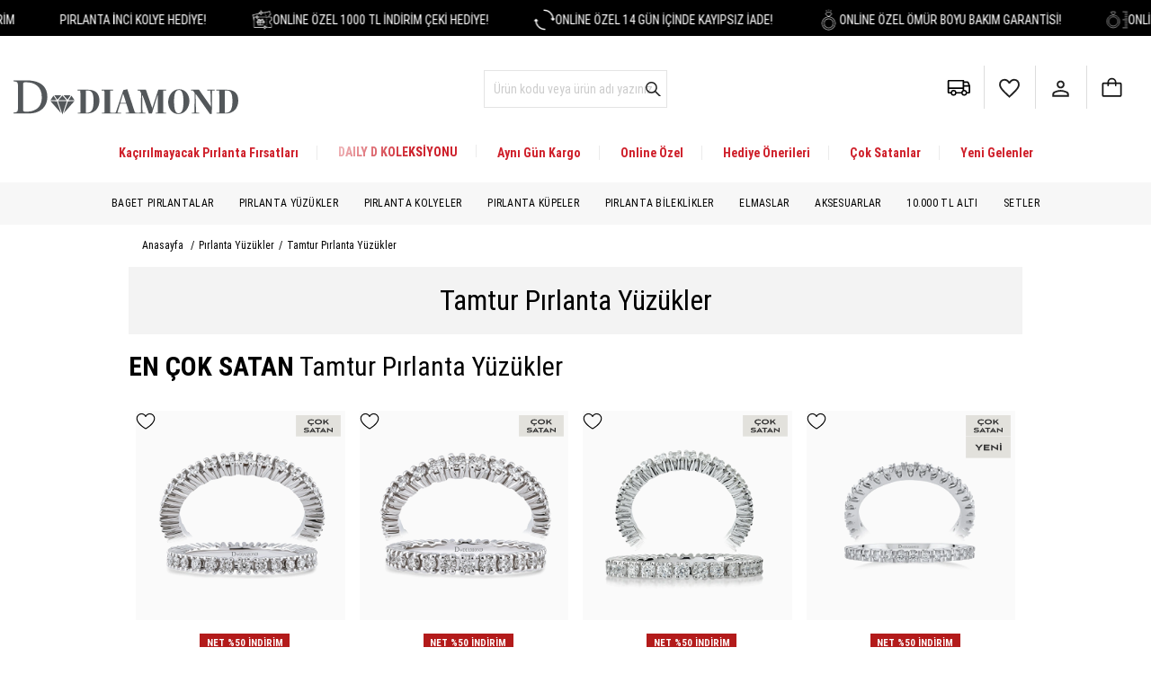

--- FILE ---
content_type: text/html; charset=utf-8
request_url: https://www.ddiamond.com.tr/tamtur-pirlanta-yuzukler
body_size: 102884
content:
<!DOCTYPE html>
<html lang="tr">

<head>
    
        <!-- Google Tag Manager -->
        <script type="0c51a1da6a6ca708dfc6dea8-text/javascript">
            document.addEventListener("DOMContentLoaded", function() {
                setTimeout(function() {
                    (function(w, d, s, l, i) {
                        w[l] = w[l] || [];
                        w[l].push({
                            'gtm.start': new Date().getTime(),
                            event: 'gtm.js'
                        });
                        var f = d.getElementsByTagName(s)[0],
                            j = d.createElement(s),
                            dl = l != 'dataLayer' ? '&l=' + l : '';
                        j.async = true;
                        j.src =
                            'https://www.googletagmanager.com/gtm.js?id=' + i + dl;
                        f.parentNode.insertBefore(j, f);
                    })(window, document, 'script', 'dataLayer', 'GTM-3XWNH9K');
                }, 1000);
            });
        </script>
        <!-- End Google Tag Manager -->
    </head>

<!--<script src="https://ajax.googleapis.com/ajax/libs/jquery/2.2.4/jquery.min.js"></script>-->


<meta charset="utf-8">
<meta http-equiv="X-UA-Compatible" content="IE=edge">
<meta name="theme-color" content="#fff">

<meta name="apple-mobile-web-app-status-bar-style" content="default">
<meta name="viewport" content="width=device-width, initial-scale=1, minimum-scale=1">


<meta property="og:site_name" content="D Diamond" />
<meta name="google-site-verification" content="UPBit0aP_OodY8hSGlE08DR30z8zQLl1TwO9Crv0QEc" />
<meta name="ahrefs-site-verification" content="040e970fc441b9e5c1773c13620e552a937b72ba99fc6d6f5ac161d0919f474a">



<!-- Streamable -->
<link rel="preconnect" href="https://streamable.com">
<link rel="preconnect" href="https://cdn-cf-east.streamable.com">
<link rel="preconnect" href="https://statics.streamable.com">

<!-- Google Ads -->
<link rel="preconnect" href="https://www.googleadservices.com">

<!-- Vimeo -->
<link rel="preconnect" href="https://player.vimeo.com">



        <meta property="og:image" content="https://www.ddiamond.com.tr/resim/kategori/2800004695-1.jpg" />
    




            <link rel="canonical" href="https://www.ddiamond.com.tr/tamtur-pirlanta-yuzukler" />
    
    <meta name="format-detection" content="telephone=no">

    <meta property="og:locale" content="tr_TR" />
    <meta property="og:url" content="https://www.ddiamond.com.tr/tamtur-pirlanta-yuzukler">
    <meta property="og:type" content="website">
    <meta property="og:title" content="Tamtur Pırlanta Yüzük Modelleri ve Fiyatları / D Diamond">
    <meta property="og:description" content="Tamtur Pırlanta Yüzük modelleri en iyi fiyat garantisi; ücretsiz kargo, mücevher sertifikası ve hızlı teslim ile güvenli alışveriş D Diamond'da!">
    <meta property="og:image" content="https://img-ddiamond.mncdn.com/img/schemalogo.jpg">
    <meta property="og:image:secure_url" content="https://img-ddiamond.mncdn.com/img/schemalogo.jpg" />
    <meta property="og:image:type" content="image/jpeg" />
    <meta property="og:image:alt" content="D Diamond" />

    <meta name="twitter:card" content="summary_large_image">
    <meta property="twitter:domain" content="ddiamondcomtr">
    <meta property="twitter:url" content="https://www.ddiamond.com.tr/tamtur-pirlanta-yuzukler">
    <meta name="twitter:title" content="Tamtur Pırlanta Yüzük Modelleri ve Fiyatları / D Diamond">
    <meta name="twitter:description" content="Tamtur Pırlanta Yüzük modelleri en iyi fiyat garantisi; ücretsiz kargo, mücevher sertifikası ve hızlı teslim ile güvenli alışveriş D Diamond'da!">
    <meta name="twitter:image" content="https://img-ddiamond.mncdn.com/img/schemalogo.jpg">




    <meta name="robots" content="index, follow">



<meta name="description" content="Tamtur Pırlanta Yüzük modelleri en iyi fiyat garantisi; ücretsiz kargo, mücevher sertifikası ve hızlı teslim ile güvenli alışveriş D Diamond'da!" />





<title>Tamtur Pırlanta Yüzük Modelleri ve Fiyatları /   D Diamond  </title>




<!-- FAVICON FILES -->
<link rel="apple-touch-icon" sizes="57x57" href="https://img-ddiamond.mncdn.com/ico/apple-icon-57x57.png">
<link rel="apple-touch-icon" sizes="60x60" href="https://img-ddiamond.mncdn.com/ico/apple-icon-60x60.png">
<link rel="apple-touch-icon" sizes="72x72" href="https://img-ddiamond.mncdn.com/ico/apple-icon-72x72.png">
<link rel="apple-touch-icon" sizes="76x76" href="https://img-ddiamond.mncdn.com/ico/apple-icon-76x76.png">
<link rel="apple-touch-icon" sizes="114x114" href="https://img-ddiamond.mncdn.com/ico/apple-icon-114x114.png">
<link rel="apple-touch-icon" sizes="120x120" href="https://img-ddiamond.mncdn.com/ico/apple-icon-120x120.png">
<link rel="apple-touch-icon" sizes="144x144" href="https://img-ddiamond.mncdn.com/ico/apple-icon-144x144.png">
<link rel="apple-touch-icon" sizes="152x152" href="https://img-ddiamond.mncdn.com/ico/apple-icon-152x152.png">
<link rel="apple-touch-icon" sizes="180x180" href="https://img-ddiamond.mncdn.com/ico/apple-icon-180x180.png">
<link rel="icon" type="image/png" sizes="192x192" href="https://img-ddiamond.mncdn.com/ico/android-icon-192x192.png">
<link rel="icon" type="image/png" sizes="32x32" href="https://img-ddiamond.mncdn.com/ico/favicon-32x32.png">
<link rel="icon" type="image/png" sizes="96x96" href="https://img-ddiamond.mncdn.com/ico/favicon-96x96.png">
<link rel="icon" type="image/png" sizes="16x16" href="https://img-ddiamond.mncdn.com/ico/favicon-16x16.png">
<link rel="manifest" href="/ico/manifest.json">
<meta name="msapplication-TileColor" content="#ffffff">
<meta name="msapplication-TileImage" content="https://img-ddiamond.mncdn.com/ico/ms-icon-144x144.png">
<meta name="theme-color" content="#ffffff">

<!-- CSS FILES -->
<link rel="stylesheet" type="text/css" media="print" href="https://img-ddiamond.mncdn.com/css/print.css" defer />
<meta name="google-site-verification" content="Sy3J-24DT94atlnv9upAX6Ywmm1_Hnetc1IYQQETJxA" />
<meta name="ahrefs-site-verification" content="f648d532c73a82dd11b547b75d96a09ecbdc30c98238091b89d9455bc6f7615c">
<link href="https://img-ddiamond.mncdn.com/css/style.css" rel="stylesheet" media="screen">
<link href="https://img-ddiamond.mncdn.com/vendor-fe/css/app.min.css?v1" rel="stylesheet" media="screen">

<script type="0c51a1da6a6ca708dfc6dea8-text/javascript">
    </script>




    <script src="https://img-ddiamond.mncdn.com/vendor-fe/js/app5.min.js?v2322221222" async type="0c51a1da6a6ca708dfc6dea8-text/javascript"></script>



<!-- HTML5 shim and Respond.js for IE8 support of HTML5 elements and media queries -->
<!-- WARNING: Respond.js doesn't work if you view the page via file:// -->
<!--[if lt IE 9]>
              <script src="https://oss.maxcdn.com/html5shiv/3.7.2/html5shiv.min.js"></script>
              <script src="https://oss.maxcdn.com/respond/1.4.2/respond.min.js"></script>
            <![endif]-->

<style>
    body {
        font-weight: 500;
    }

    @media (min-width: 1500px) {
        .search-wrapper {
            padding-left: 5%;
        }

    }

    .banners img,
    .left-banner img {
        width: 100%
    }


    .category-wrapper .category-wp-inn .boxes {
        min-height: auto !important
    }


    @media (min-width: 992px) and(max-width: 1280px) {
        header .header-bottom .menu li .sub-menu {
            top: 155px !important;
        }
    }

    header .header-bottom .menu {
        width: 100%;
        background: #f7f7f7;
    }

    ul.shopping_steps li {
        float: left !important;
    }


    .favorite-products .inner .tab-menu-wrapper li.active {
        color: #a5a5a5;
        text-decoration: underline;
    }

    @media (min-width: 768px) {

        header .header-bottom .menu li .sub-menu .inner ul li a {

            min-height: 220px;
        }

        .sales_point .magazalarimiz {
            width: 390px;
            height: 175px;
            float: left;
            margin: 0 0 20px 0;
            border-bottom: 1px solid #efefef;
            max-width: 50%;
        }

        .favorite-products .inner .tab-menu-wrapper li {
            font-size: 20px
        }
    }

    .fancybox-active {
        overflow: hidden
    }

    @media (max-width: 768px) {



        .h2,
        h2 {
            font-size: 22px;
        }

        .category-wrapper .category-wp-inn .boxes a .texts .prices-box span.new-price,
        .category-wrapper .category-wp-inn .boxes a .texts .prices-box span.old-price,
        .category-wrapper .category-wp-inn .boxes a .texts .prices-box span.price,
        .category-wrapper .title p {
            font-size: 12px;
            display: block
        }

        .category-wrapper .category-wp-inn .boxes a .texts .prices-box span.old-price {
            display: inline-block
        }
    }

    .main-slider .owl-nav {
        display: none !important
    }

    .category-wrapper .category-wp-inn .boxes a .top-area {
        border: none
    }



    .product-detail-wrapper .products-sets li .boxes .top-area .img-box {
        margin-bottom: 10px !important
    }

    @media (max-width: 1199px) {
        .mobil-menu-list-wrapper .menu-list li {
            border-bottom: none;
        }

        .mobil-menu-list-wrapper .menu-list {
            height: calc(100% - 170px);
            padding: 0 20px;
        }
    }

    .top-area {
        height: auto !important;
    }

    .similar-products-wp .line .boxes .top-area .img-box img,
    .category-wrapper .category-wp-inn .boxes a .top-area .img-box img {
        height: auto !important;
    }

    footer {
        background: #F8F8F8 !important;
        clear: both;
    }

    @media (min-width: 767px) and (max-width:1199px) {
        header .header-bottom .menu li .sub-menu {
            top: 113px !important;
            display: none !important
        }

        .mobil-menu-list-wrapper {

            z-index: 999999999999 !important;
        }

        header .header-bottom .center .right-menu li:after {
            display: none !important;
        }

        .menustickygizle {
            min-height: auto !important
        }

        .badge-area img {
            width: 55px !important
        }

        header .header-bottom .left .logo img {
            margin-top: 22px !important
        }

        .stickymenuright {
            top: 11px !important;
        }

        .menu {

            overflow: auto;
            display: flex !important;
            white-space: nowrap;
            justify-content: center;
        }

        .menu .search-wrapper {
            display: none !important
        }

        header .header-bottom .menu li {
            padding: 0 5px !important;
        }

        header.fixed .header-bottom .menu li a {
            font-weight: normal !important
        }

        header .header-bottom .menu li a {
            font-size: 11px !important
        }

        .container {
            width: 90% !important;
        }

        #mobSearch1 {
            display: none
        }

        header .header-bottom .center .right-menu .visible-md {
            display: flex !important;
        }

        header .header-bottom .center .right-menu li {
            padding: 0 7px !important;
            margin-top: 27px !important
        }

        header .header-bottom {
            padding-bottom: 0 !important
        }

        .product-detail-wrapper .right {
            margin-left: 20px !important
        }


    }

    @media (min-width: 991px) and (max-width:1199px) {

        .product-detail-wrapper .right {
            width: 49.29% !important;

        }
    }
</style>

<!-- Facebook Pixel Code -->
<script type="0c51a1da6a6ca708dfc6dea8-text/javascript">
    /*setTimeout(function() {
        /* Facebook Pixel Code 
        ! function(f, b, e, v, n, t, s) {
            if (f.fbq) return;
            n = f.fbq = function() {
                n.callMethod ?
                    n.callMethod.apply(n, arguments) : n.queue.push(arguments)
            };
            if (!f._fbq) f._fbq = n;
            n.push = n;
            n.loaded = !0;
            n.version = '2.0';
            n.queue = [];
            t = b.createElement(e);
            t.async = !0;
            t.src = v;
            s = b.getElementsByTagName(e)[0];
            s.parentNode.insertBefore(t, s)
        }(window, document, 'script',
            'https://connect.facebook.net/en_US/fbevents.js');
        fbq('init', '160027815839748');
        fbq('track', 'PageView');

    }, 5000);
*/

    /*$(window).load( function(){
!function(f,b,e,v,n,t,s)
{if(f.fbq)return;n=f.fbq=function(){n.callMethod?
n.callMethod.apply(n,arguments):n.queue.push(arguments)};
if(!f._fbq)f._fbq=n;n.push=n;n.loaded=!0;n.version='2.0';
n.queue=[];t=b.createElement(e);t.async=!0;
t.src=v;s=b.getElementsByTagName(e)[0];
s.parentNode.insertBefore(t,s)}(window, document,'script',
'https://connect.facebook.net/en_US/fbevents.js');
fbq('init', '160027815839748');
fbq('track', 'PageView');
});*/
</script>
<!--
<noscript><img height="1" width="1" style="display:none"
        src="https://www.facebook.com/tr?id=160027815839748&ev=PageView&noscript=1" /></noscript> ---->
<!-- End Facebook Pixel Code -->





<!--
<script type="text/javascript" data-cfasync="false" src="//ccdn.mobildev.in/d7fbd46ad02b4246b05528a2d1737fa9.js" data-token="VyT6uKye3Mn434DYBZ7o" defer charset="UTF-8"></script>
-->


<script type="0c51a1da6a6ca708dfc6dea8-text/javascript" charset="UTF-8" src="//cdn.cookie-script.com/s/32473e1d7466ec3ac42e1afc31c56fca.js?v22"></script>




<link rel="manifest" href="https://www.ddiamond.com.tr/manifest.json">

</head>

<body style="background: #fff!important;background-color: #fff!important">

    <script type="0c51a1da6a6ca708dfc6dea8-text/javascript">
        $(window).load(function() {
            window.fbAsyncInit = function() {
                FB.init({
                    appId: '534296484590188',
                    cookie: true,
                    xfbml: true,
                    version: 'v13.0'
                });

                FB.AppEvents.logPageView();

            };

            (function(d, s, id) {
                var js, fjs = d.getElementsByTagName(s)[0];
                if (d.getElementById(id)) {
                    return;
                }
                js = d.createElement(s);
                js.id = id;
                js.src = "https://connect.facebook.net/en_US/sdk.js";
                fjs.parentNode.insertBefore(js, fjs);
            }(document, 'script', 'facebook-jssdk'));

        });
    </script>




    <!-- Google Tag Manager (noscript) -->
    <noscript><iframe src="https://www.googletagmanager.com/ns.html?id=GTM-3XWNH9K"
            height="0" width="0" style="display:none;visibility:hidden"></iframe></noscript>
    <!-- End Google Tag Manager (noscript) -->
            <!-- Google tag (gtag.js) -->
        <script defer src="https://www.googletagmanager.com/gtag/js?id=G-6G6VTKETED" type="0c51a1da6a6ca708dfc6dea8-text/javascript"></script>
        <script type="0c51a1da6a6ca708dfc6dea8-text/javascript">
            window.dataLayer = window.dataLayer || [];

            function gtag() {
                dataLayer.push(arguments);
            }
            gtag('js', new Date());
            gtag('config', 'G-6G6VTKETED');
        </script>
    
    <a href="javascript:;" class="insreturntoback" style="visibility: visible; display: none; opacity: 0.7;color:#fff"><svg xmlns="http://www.w3.org/2000/svg" width="20" height="20" fill="#ffffff" viewBox="0 0 256 256">
            <path d="M213.66,165.66a8,8,0,0,1-11.32,0L128,91.31,53.66,165.66a8,8,0,0,1-11.32-11.32l80-80a8,8,0,0,1,11.32,0l80,80A8,8,0,0,1,213.66,165.66Z"></path>
        </svg>Yukarı Çık</a>


    <style>
        /*.insreturntoback{position:fixed;bottom:110px;right:5.7%;width:45px;height:45px;background:url(https://img-ddiamond.mncdn.com/anasayfa/baXvCA0sZZ5I17Q2sY8t1519732119.png) left no-repeat;background-color:#000;z-index:9999999999;opacity:0;display:none;color:#000;float:left;cursor:pointer;-webkit-transform:rotate(90deg);-moz-transform:rotate(90deg);-o-transform:rotate(90deg);-ms-transform:rotate(90deg);transform:rotate(90deg)}.insreturntoback:hover{opacity:.9}
*/

        .insreturntoback svg {
            margin-right: 3px;
            margin-bottom: -5px;

        }

        .insreturntoback {
            z-index: 2222;
            padding: 5px;
            color: rgb(255, 255, 255);
            background: rgb(51, 51, 51);
            position: fixed;
            right: 25px;
            bottom: 25px;
            padding: 5px !important;
            padding-right: 10px !important;
        }

        .fancybox-button--play {
            display: none !important
        }

        .mobil-menu-list-wrapper {
            top: 0 !important;
            z-index: 99999;
        }

        .category-wrapper .category-wp-inn .boxes a .texts p {
            display: -webkit-box;
            -webkit-line-clamp: 2;
            -webkit-box-orient: vertical;
            overflow: hidden;
        }
    </style>
    <script type="0c51a1da6a6ca708dfc6dea8-text/javascript">
        $(document).ready(function() {
            $(".insreturntoback").css("visibility", "hidden");
            $(".insreturntoback").css("display", "inline");
        });
        $(window).scroll(function() {
            if ($(window).scrollTop() > 700) {
                $(".detaysticky").show();
                $(".insreturntoback").css("visibility", "visible");
                $(".insreturntoback").css("opacity", "0.7");
            } else {
                $(".detaysticky").hide();
                $(".insreturntoback").css("visibility", "hidden");
                $(".insreturntoback").css("display", "inline");
            }
        });
        $('.insreturntoback').click(function() {
            $('body,html').animate({
                    scrollTop: 0
                },
                700);
        });
    </script>


<style type="text/css">
header .shopping-basket-wrapper,header .header-bottom .right-menu li i, header .header-bottom .right-menu li.basket:hover .shopping-basket-wrapper{
    display: none!important;
            opacity: 0!important;
            visibility: hidden!important;
}
   /* a {
    color: #000000;
}
a:focus, a:hover {
    color: #333;
}
*/
@keyframes blink {
  0%, 100% { opacity: 1; }
  50% { opacity: 0.5; }
}
.login-box-wrapper *{
  color: #000!important;
}

    .search-wrapper .btn-default{
    background: url(/img/ysearch.svg) no-repeat!important;
    background-size: 21px!important;
}
.pad0{
    padding: 0!important
}/*
.mobilbolkd{
  display: none!important;
}
.boxes:hover .mobilbolkd{
  display: block!important;


}*/
@media (max-width: 767px) {
  .mobilbolkd{
    font-weight: bold!important
  }
    header .header-bottom .center .right-menu li {
        margin-top: 15px;
        padding: 0 3px;
    }
     header .header-bottom svg{
     	height: 28px!important;
     	width: 28px!important
     }
     .hamburger-box svg{
        height: 32px !important;
    width: 32px !important;
    margin-top: -2px;
     }
}

@media (min-width: 767px) {
   
     header .header-bottom svg ,.search-wrapper img{
        height: 27px!important;
        width: 27px!important
     }
     .search-wrapper .btn-default{
            background-size: 24px !important;
     }
}

.header{
  background: #fff!important
}
</style>

<script type="0c51a1da6a6ca708dfc6dea8-text/javascript">
  function initializeRingSizeSelectors(wrapperSelector = '.diger_area') {
    document.querySelectorAll(wrapperSelector).forEach(function (ringWrapper) {
      const ringSelect = ringWrapper.querySelector('.diger_select');
      const customSizeDiv = ringWrapper.querySelector('.digerOlcuDiv');
      const customSizeInput = ringWrapper.querySelector('.digerOlcuInput');

      if (!ringSelect || !customSizeDiv || !customSizeInput) return;

      // Select değişince inputu göster/gizle
      ringSelect.addEventListener('change', function () {
        const selectedValue = this.value;

    
        if (selectedValue === 'Diğer') {
          customSizeDiv.style.display = 'block';
          customSizeInput.value = '';
        } else {
          customSizeDiv.style.display = 'none';
          customSizeInput.value = '';
        }
      });

      // Input validasyonu
      customSizeInput.addEventListener('input', function () {
        let value = this.value;
        let validValue = value.replace(/[^0-9,.]/g, '');
        const parts = validValue.split(/[,.]/);
        if ((validValue.match(/[,.]/g) || []).length > 1) {
          validValue = validValue.slice(0, -1);
        }
        if (parts[0].length > 2) {
          validValue = validValue.slice(0, -1);
        }
        if (parts.length > 1 && parts[1] !== '' && parts[1] !== '5') {
          alertify?.error("Virgül veya noktadan sonra sadece '5' rakamını girebilirsiniz.");
          validValue = parts[0];
        }
        this.value = validValue;

        const otherOption = Array.from(ringSelect.options).find(opt => opt.text === 'Diğer');
        if (otherOption) {
          otherOption.value = validValue;
          otherOption.text = 'Diğer';
          otherOption.selected = true;
        }
      });

      // Enter tuşu ile sepete ekleme tetikle
      customSizeInput.addEventListener('keypress', function (event) {
        if (event.key === 'Enter') {
          event.preventDefault();
          document.querySelector('.addBag .buy-button')?.click();
        }
      });
    });
  }

  document.addEventListener('DOMContentLoaded', function () {
    initializeRingSizeSelectors();
  });

 function validateRingSizeInForm(buttonEl) {

    console.log("Validasyon....")
   const validYuzukOlcuValues = [
  '6', '6.5', '6,5',
  '7', '7.5', '7,5',
  '8', '8.5', '8,5',
  '9', '9.5', '9,5',
  '10', '10.5', '10,5',
  '11', '11.5', '11,5',
  '12', '12.5', '12,5',
  '13', '13.5', '13,5',
  '14', '14.5', '14,5',
  '15', '15.5', '15,5',
  '16', '16.5', '16,5',
  '17', '17.5', '17,5',
  '18', '18.5', '18,5',
  '19', '19.5', '19,5',
  '20', '20.5', '20,5',
  '21', '21.5', '21,5',
  '22'
];

    const form = buttonEl.closest('form');
    if (!form) {
      //alertify.error('Form bulunamadı.');
      return false;
    }

    const ringWrapper = form.querySelector('.diger_area');
    const ringSelect = form.querySelector('.diger_select');
    const customInput = form.querySelector('.digerOlcuInput');

    // Eğer bu formda yüzük ölçüsü alanı yoksa validasyon yapmadan geç
    if (!ringSelect || !ringWrapper || !customInput) {
      return true;
    }

    const selectedValue = ringSelect.value.trim();
    const customValue = customInput.value.trim();

    if (selectedValue === 'Diğer' && customValue === '') {
      alertify.error('Ölçü belirtiniz.');
      return false;
    }

    if (selectedValue === 'Diğer' && !validYuzukOlcuValues.includes(customValue)) {
      alertify.error('Sadece geçerli ölçüler girilebilir.');
      return false;
    }

    if (!selectedValue) {
      alertify.error('Ölçü seçiniz.');
      return false;
    }

    if (selectedValue !== 'Diğer' && !validYuzukOlcuValues.includes(selectedValue)) {
      alertify.error(`Geçersiz ölçü: ${selectedValue}`);
      return false;
    }

    return true; // geçerli ise submit edilsin
  }
</script>


  



<script type="0c51a1da6a6ca708dfc6dea8-text/javascript">
      function loadingGif() {
        $("body").append('<div class="loading-message" style="position: fixed;width:100%;top: 0;display: flex;justify-content: center;align-items: center;background-color: rgba(255, 255, 255, 0.7);flex-direction:column;z-index: 9999999;height: 100%;"><div style="box-shadow: 0 -2px 5px -2px #333;display: flex;justify-content: center;align-items: center;flex-direction: column;background: white;padding: 23px;border-radius: 24px;"><img style="max-width:110px" alt="Zen Pırlanta" src="https://img-ddiamond.mncdn.com/img/260x47.svg"><div style="margin-top:15px"><img src="/img/loading2.gif" style="width:25px;margin-right:5px;">Lütfen Bekleyiniz</div></div></div>');

         setTimeout(function() {
        $(".loading-message").remove();
    }, 1500);

    }


  $("input[type=submit]").click(function() {

    loadingGif()
});





</script>


  
<script type="0c51a1da6a6ca708dfc6dea8-text/javascript">




    $( document ).ready(function() {

      if ('performance' in window && performance.getEntriesByType("navigation")[0].type === "back_forward") {
    console.log("Sayfa geri-ileri önbellekten yüklendi.");
} else {
    console.log("Sayfa normal yüklendi.");
}


           setTimeout(function() {
         $('.header-top-slider').show();
    }, 1500);


   $(".boxes").not(".products-sets .boxes").click(function() {
    var _this = $(this);
    _this.addClass("animate");

    setTimeout(function() {
        _this.removeClass("animate");
        console.log("silindi");
    }, 1500);
});
   
   });



</script>




<style type="text/css">
    @media (max-width: 768px) {
    .mobil-menu-list-wrapper {
        z-index: 99999910900036 !important;
    }
}
    .category-wrapper .boxes-6 a:first-child{
        aspect-ratio: 1 / 1;
    }
.search-wrapper{
    cursor: text!important;
}
   .begenEkleSablon{
    position: absolute;
    left: 7px;
    top: 7px;z-index: 2222;
}
.begenEkleSablon .pasif {
    display: flex;
}

.begenEkleSablon .aktif {
    display: none;
}

.product-card a{
    color: #000!important;
}
header .header-top p{
    color: #fff!important;
}@media (max-width:376px){
      header .header-top .owl-item{
                    text-align: center!important;
                    display: flex;
                    justify-content: center!important;

                }
 header .header-top p{
                    text-align: center!important;
                    display: flex;
                    width: 100%!important;
                    justify-content: center!important;

                }

}
.header-top-slider{
    width: 100%!important;
}
header .header-top .right ul li a{
    color: #fff!important;
}
header .header-top p, header .header-top a{
    color: #fff!important;
}



      header .header-top{
    position: relative;
}

    .old-price{
        font-weight: bold!important;
        font-size: 14px!important;
    }
    .new-price{
        font-weight: bold!important;
    }
.breadcrumb-wp{
  background: #FFF!important;
}.header .header-bottom{
  border-bottom: none!important;
}.breadcrumb-wp .breadcrumb{
  margin-left: 15px!important;
  overflow: auto;
  display: flex;   white-space: nowrap;
}
.breadcrumb-wp .breadcrumb {
    margin-left: 15px!important;
    overflow: auto;
    /* display: flex; */
    display: flex;
    white-space: nowrap;
    padding-right: 25px!important;
}
    .animate:after {
    position: absolute;
    top: 0px;
    left: 0;
    right: 0;
    bottom: 0;
    background-size: 30px 30px;
    content: " ";
    background-image: linear-gradient(45deg, rgba(0,0,0,0.1) 25%, transparent 25%, transparent 50%, rgba(0,0,0,0.1) 50%, rgba(0,0,0,0.1) 75%, transparent 75%, transparent);
    animation: barberpole 0.5s linear infinite;
}
.animate {
    filter: alpha(opacity=50);
    -moz-opacity: 0.5;
    -khtml-opacity: 0.5;
    opacity: 0.4;
}

@keyframes barberpole{
    from{
        background-position:0 0
    }
    to{
        background-position:60px 30px
    }
}
@-webkit-keyframes barberpole{
    from{
        background-position:0 0
    }
    to{
        background-position:60px 30px
    }
}

 @font-face {
            font-family: 'Roboto Condensed';
            src: url('https://img-ddiamond.mncdn.com/fonts/RobotoCondensed-BoldItalic.woff2') format('woff2'),
                url('https://img-ddiamond.mncdn.com/fonts/RobotoCondensed-BoldItalic.woff') format('woff');
            font-weight: bold;
            font-style: italic;
            font-display: swap;
        }

        @font-face {
            font-family: 'Roboto Condensed';
            src: url('https://img-ddiamond.mncdn.com/fonts/RobotoCondensed-Italic.woff2') format('woff2'),
                url('https://img-ddiamond.mncdn.com/fonts/RobotoCondensed-Italic.woff') format('woff');
            font-weight: normal;
            font-style: italic;
            font-display: swap;
        }

        @font-face {
            font-family: 'Roboto Condensed';
            src: url('https://img-ddiamond.mncdn.com/fonts/RobotoCondensed-Regular.woff2') format('woff2'),
                url('https://img-ddiamond.mncdn.com/fonts/RobotoCondensed-Regular.woff') format('woff');
            font-weight: normal;
            font-style: normal;
            font-display: swap;
        }

        @font-face {
            font-family: 'Roboto Condensed';
            src: url('https://img-ddiamond.mncdn.com/fonts/RobotoCondensed-Bold.woff2') format('woff2'),
                url('https://img-ddiamond.mncdn.com/fonts/RobotoCondensed-Bold.woff') format('woff');
            font-weight: bold;
            font-style: normal;
            font-display: swap;
        }

        @font-face {
            font-family: 'Roboto Condensed';
            src: url('https://img-ddiamond.mncdn.com/fonts/RobotoCondensed-LightItalic.woff2') format('woff2'),
                url('https://img-ddiamond.mncdn.com/fonts/RobotoCondensed-LightItalic.woff') format('woff');
            font-weight: 300;
            font-style: italic;
            font-display: swap;
        }

        @font-face {
            font-family: 'Roboto Condensed';
            src: url('https://img-ddiamond.mncdn.com/fonts/RobotoCondensed-Light.woff2') format('woff2'),
                url('https://img-ddiamond.mncdn.com/fonts/RobotoCondensed-Light.woff') format('woff');
            font-weight: 300;
            font-style: normal;
            font-display: swap;
        }
  *:not(.fa) {
    font-family: "Roboto Condensed",sans-serif!important
}




    


   .breadcrumb-wp .breadcrumb li, .breadcrumb-wp .breadcrumb li a{
    text-transform: capitalize;
    color: #000!important;
}
.breadcrumb-wp {
    background: #ebebeb!important;
    clear: both;
}


header .header-bottom .menu .col-sm-2   a{
    text-transform: capitalize!important;
}
header .header-bottom .menu li .sub-menu .inner ul li picture{
    border-radius: 100%!important;
    aspect-ratio: 1 / 1!important;
    display: flex;
    justify-content: center;
    align-items: center;

}
header .header-bottom .menu li .sub-menu .inner ul li a img{
    max-width: 100%!important;
}
  .category-wrapper .boxes-6 a img {
    mix-blend-mode: darken;
    border-radius: 100%;
}
.category-wrapper .boxes-6 a:first-child{
        border-radius: 100%;
}
.newsletter-wrapper {
    margin-bottom: 30px!important;
  top: 0!important;
}
       .newsletter-wrapper .newsletter-inner .newsletter-content {

    padding: 26px 0!important;

}

@media (min-width: 991px){

    header .header-top .right ul li {

    padding: 0 22px!important;

}
header .header-top .right{
    margin-right: 17px!important;
}

    .category-wrapper .boxes-6{
            width: 15.4%!important;
    }

header .header-bottom .menu li .sub-menu .inner ul {
    display: grid;
    grid-template-columns: repeat(8, 1fr)!important;
    grid-auto-flow: dense;
    overflow: visible;
}


}


</style>





<style>

    header .header-bottom .right-menu li.account i{
    image-rendering: -webkit-optimize-contrast;
    width: 25px!important;
    height: 21px;

    }
    @media (max-width: 1199px){
 header .header-top p{
        white-space: nowrap;
    }
.mobil-menu-list-wrapper {

    left: -643px!important;
}
.mobil-menu-list-wrapper.is-active {
    left: 0!important;

}
.mobil-menu-list-wrapper{
transition: 0.5s!important;
    transform: translate3d(0, 0, 0)!important;

}

}

    .logosepet{
        display: flex;
        justify-content: center;
    }
     @media (min-width: 991px){
        .header .search-wrapper{position: absolute;
    left: 42%;
    width: 16%;
    padding-left: 0!important;
    margin-top: 20px;
}
.header .search-wrapper input {

padding: 10px!important;
    border: 1px solid #e4e4e4!important;
        color: #1d1d1d!important;


}


.header .search-wrapper input::placeholder {
  color: #cccccc!important;
  font-weight: 500!important
}

        }

     @media (max-width: 768px){

        .shopping-basket-wrapper{
            display: none!important;
            opacity: 0!important;
            visibility: hidden!important;
        }
        .dropahref{
            font-weight: bold!important;
        }
             .dropdown-menu img{
        display: none!important;
    }  .mobil-menu-list-wrapper .menu-list li ul.sub-menu-lists{
        display: block!important;
    }.mobil-menu-list-wrapper .menu-list li ul.sub-menu-lists li a{
        text-decoration: unset!important;
    }.mobil-menu-list-wrapper .menu-list li ul.sub-menu-lists{
        padding-top: 5px!important;  padding-bottom: 0!important;
    }.sub-menu-lists li {
    line-height: 30px!important;

}
.mobil-menu-list-wrapper .menu-list .sub-menu-lists li a{
color: #333!important;
}


           .category-wrapper .category-wp-inn .boxes a .texts .prices-box span.old-price{
             font-size: 13px!important;
    }
    .category-wrapper .category-wp-inn .boxes a .texts .prices-box span.new-price{
        font-size: 14px!important;
    }

    }
    @media (min-width: 768px){
           .category-wrapper .category-wp-inn .boxes a .texts .prices-box span.old-price{
            color: #818181!important; font-size: 15px!important;
    }
    .prices-box{
        display: flex;justify-content: center;align-items: center;
    }
    .category-wrapper .category-wp-inn .boxes a .texts .prices-box span.new-price{
        font-size: 20px!important;
    }

    }

    .category-wrapper .category-wp-inn .boxes a .texts .prices-box span.old-price{
            color: #818181!important;
    }
    .or{
        width: 100%!important
    }
    @media (min-width: 1720px){
        .cok-satanlar{
            width: 100%!important;
        }
        .category-wrapper .category-wp-inn .boxes a .top-area .img-box img{
            height: 340px!important;
            width: 340px!important;
        }
        .similar-products-wp .line .boxes .top-area .img-box img{
            height: 311px;
            width: 311px;
        }
        .line{
                display: flex;
    justify-content: center;
    align-items: center;
    flex-wrap: wrap;
        }
        .line p{
            display: block;
            width: 100%;
        }
        .line .all-btn-wp{
            display: block;
            width: 100%;
        }
        .similar-products-wp .line .boxes{
          
        }
        .similar-products-wp .line .boxes.insta-box{
            width: 23%!important;
        }

    }
    .alert-danger-tel{
        color: #a94442;
        margin-top: 7px;
        text-align: center;
        display: none;
    }

    a.facebookilekayit {
    background: #3b5998!important;
    color: #fff!important;
    font-size: 15px;
    margin-top: 10px!important;
}
.otherimages .owl-dots {
    text-align: center;
    width: 100%;
    margin-top: -30px;
    position: absolute;
}
.otherimages .owl-dots .owl-dot.active {
    background: #ddd;
}

.otherimages .owl-dots .owl-dot {
    display: inline-block;
    width: 10px;
    height: 10px;
    background: #f7f7f7;
    border-radius: 50%;
    margin: 0 2px;
    border: 1px solid #ddd;
}
@media (max-width: 767px){

.divas-site-features .icons li {

    padding-left: 24px!important;

}

header .header-top{
    position: relative;
}
   .mobil-menu-list-wrapper .menu-list li.active ul.sub-menu-lists li a{
    font-size: 16px;
   }


.mobil-menu-list-wrapper .menu-list {
    height: calc(100% - 114px);
        padding: 0 20px;
}}
header .header-bottom .left .logo img {
    margin-top: 27px;
}


@media (min-width: 1200px){.search.visible-lg{display: inline-block!important;} header .header-bottom .right-menu{    margin-top: -10px;}
}

.category-wrapper .category-wp-inn .boxes {
    min-height: 510px;
}
.category-wrapper .category-wp-inn .boxes a .texts {
    padding-top: 10px;
    height: 120px;
}

.main-slider .owl-prev{    position: absolute;

    left: 15px;
    top: 48%;
    color: #565656;}
    .main-slider .owl-next{    position: absolute;
      right: 15px;
    top: 48%;
    color: #565656;}

    .slider-wrapper .slider-area .owl-dots{display: none!important}

@media (max-width: 1199px){

header .header-bottom .left .logo img {
    max-width: 140px!important;
}
}
@media (min-width: 1200px){
    header .header-bottom .left .logo img{
        margin-top: 30px!important;
    }
header .header-bottom .left .logo img {
    max-width: 100%!important;
        margin-left: 95px!important;
}
}

@media (max-width: 767px){
header .header-bottom .left .logo img {
    margin-top: 16px;
    margin-right: 6px!important
}
.sticker_discount {
    position: relative;
    bottom: 0;    width: 50%;
    padding: 5px 0;
    margin: 8px auto;
}

    .category-wrapper .category-wp-inn .boxes {
    min-height: 390px;
    margin-bottom: 40px;
}

.category-wrapper .category-wp-inn .boxes a .texts {
    padding-top: 10px;
}
}
body.ovrflw{
        overflow: hidden!important;
}
@media (max-width: 1199px){


 .downnn{
display: block!important;
}
 .uppp{
display: none!important;
}
.active .downnn{
display: none!important;
}
.active .uppp{
display: block!important;
}
    .mobil-menu-list-wrapper .menu-list li ul.sub-menu-lists {

    padding: 10px 20px;
}
    .mobil-menu-list-wrapper .menu-list li {
        border-bottom: none;
    }
}

  .boxes .other_images{width: 100%; float: left; margin-top: -45px; opacity: 0; visibility: hidden; max-height: 40px; overflow: hidden; text-align: center; position: absolute; z-index: 999;} .boxes .other_images li{display: inline-block;width:40px;height:40px;float:none;display:inline-block;margin:0 2px;border:1px solid #eaeaea;border-bottom:1px solid #eaeaea!important;border-radius:40px;overflow:hidden;} .boxes .other_images li img{width:100%;float:left;height: auto!important} .boxes:hover .other_images{visibility: visible;opacity: 1}

.bottomlink li a {
    font-size: 14px;
    font-weight: 400;
    font-style: normal;
    font-stretch: normal;
    line-height: 36px;
    letter-spacing: normal;
    color: #1e1819;
    padding: 0 20px;
    border-right: 1px solid #ebebeb;
}
.bottomlink li:last-child a {
    border-right: none;
}
.bottomlink{
    padding: 0;
    text-align: center;
    width: 80%;
    float: left;    margin: 5px 0 0
}
.bottomlink li{
    display: inline-block;
}
header .header-bottom .center .main-menu .menu li a{padding-top:0}

header .header-top .right{
        display: inline-block;
    float: right;
    position: relative;
    top: 5px;
}
header .header-top .right ul li {
    padding: 0 12px;
    color: #fff;
    float: left;
}
header .header-top .right ul li a{font-size: 12px}


@media (min-width: 768px){
.sales_point .magazalarimiz {
    height: 400px;
}

.sales_point .magazalarimiz iframe {
    max-width: 90%;
    max-height: 200px;
}
.sales_point {
    float: left;
    width: 100%;
}
.mobil-menu-list-wrapper .menu-list li ul.sub-menu-lists {
    padding: 10px 20px;
}


}

header .header-bottom .menu li .sub-menu {
    top: 198px;
}

/*.ovrflw .hamburger--slider .hamburger-inner::after {
    top: 0;
    transform: rotate(90deg);
}

.ovrflw .hamburger--slider .hamburger-inner::before {
   display: none
}

.ovrflw .hamburger--slider .hamburger-inner {
    top: 0;
    transform: rotate(45deg);
}*/
header .header-bottom .menu li .sub-menu .inner ul li a img {
    width: 100%;
    margin: 0 auto;
    max-width: 160px;
}.boxes:hover{
    box-shadow: 0 20px 34px 0 rgb(0 0 0 / 10%);
    transition: 0.2s;
}
.similar-products-wp .line .boxes .top-area{
    border: none!important
}

.ozelCTA{
    font-weight: bold!important;
    text-decoration: underline;
}
.ozelCTA:hover{
    transition: 0.3s;
color: #e9e186!important;
}

header .header-bottom .menu li .sub-menu .inner ul li picture{
    background: #fafafa!important;
    display: block;
}
header .header-bottom .menu li .sub-menu .inner ul li a img{
    mix-blend-mode: darken;
}
.category-wrapper .boxes-6 a:first-child{
    display: block;
      background: #FAFAFA!important;
}
.category-wrapper .boxes-6 a img{
    mix-blend-mode: darken;
}
@media (min-width:991px){
   header .header-bottom .menu li .sub-menu .inner ul{
    display: grid;
    grid-template-columns: repeat(6, 1fr);
    grid-auto-flow: dense;
    overflow: visible;
    }
    header .header-bottom .menu li .sub-menu .inner ul .col-sm-2{
        width: 100%!important;
    }
}

img {
    image-rendering: -webkit-optimize-contrast;
}

</style>








<div class="mobile-search-wp hidden-lg">
    <div class="inner">
        <form class="navbar-left" role="search" id="form3" name="form111" method="post" action="/ara.php" style="height: 100%;display: table;width: 100%;">
            <figure></figure>
            <div class="search-wrapper">
                <input name="search" type="text" id="keyword2" placeholder="Ürün kodu veya ürün adı yazınız.">
            </div>
        </form>
    </div>
</div>






<div class="fakeheader "></div>


<header class="header" >
    


            <script type="0c51a1da6a6ca708dfc6dea8-text/javascript">

                 $(".header-top-slider").owlCarousel({
                    loop:true,
                    items: 1,
                    pagination: false,
                    navigation: false,
                    autoplay: true,
                    autoPlaySpeed: 5000,
                    autoPlayTimeout: 5000,
                    autoplayHoverPause: true
                    });

            </script>
            <style>
header .header-top{
    background: #000!important;
    color: #fff!important;
}
header .header-top .right ul li{
        color: #fff!important;
}

                 @media(min-width: 767px){
.header-top-slider {
    width: 85% !important;
    overflow:hidden!important;
}
  .header-top-slider{
               padding-left: 80px!important;
            }
                 }
            .header-top-slider{
                height: 30px;
            }
                .header-top-slider .owl-stage-outer{
                    height: 30px;
                }
                .slider-container{
                    position: absolute;
                    top: 0;
                    width: 500px;
                    left: 0;

                }
                .header-top-slider .owl-item{
                       display: flex;
                        justify-content: left;padding: 0 10px
                }
                @media(max-width: 767px){
.slider-container{
    position: relative!important;
    width: unset!important;
    left: unset!important;
    top: unset!important;
                }
                header .header-top .owl-item{
                    width: 100vw!important;
                }
                .slider-container p{
                    text-align: center!important;
                    display: block!important;
                    width: 100%!important;
                }
                .header-top-slider .owl-item {
    display: flex;
    justify-content: center;
    padding: 0 10px;
}

}



                header .header-top p{text-align: left;line-height: 30px!important;top: 0!important}
            </style>
            
            <div class="header-top" style="display: none!important">
                <div class="slider-container">
                    <div class="header-top-slider owl-carousel" style="display: none;" >
                      
                    <div class="owl-item"><p><a href="https://www.ddiamond.com.tr/firsat">Büyük Fırsat Günleri Tüm Pırlantalarda Net %50 İndirim!</a></p></div>


                    <div class="owl-item"><p>Kıymetini Bilenlere!</p></div>


                    <div class="owl-item"><p>Pırlanta Kalp Kolye Hediye!</p></div>


                    <div class="owl-item"><p>Online Özel İlk Üyeliğe 500 TL İndirim Çeki Hediye!</p></div>


                    <div class="owl-item"><p>Online Özel 14 Gün İçinde Kayıpsız İade!</p></div>






                    </div>
                 </div>

                <div class="right">
                    <ul>
                                             <li style="line-height: 20px;" class="visible-lg"><a href="/kurumsal/hakkimizda"> HAKKIMIZDA</a></li>
                                            <li style="line-height: 20px;" class="visible-lg"><a href="/magazalar">  MAĞAZALARIMIZ</a></li>

                                            <li style="line-height: 20px;" class="visible-lg"><a href="https://www.dkayit.com/" target="_blank"> GARANTİ KAYIT</a></li>

                                            <!--<li style="line-height: 20px;" class="visible-lg"><a href="/siparislerim.php"> <img src="" alt="SİPARİŞ TAKİP" class="img-responsive" style="
    display:none;
    width: 15px;
    margin-right: 4px;    margin-top: -4px;
">  SİPARİŞ TAKİP</a>-->


                                        </ul>
                </div>
               <!-- <div class="right" style="float: left;">
                    <ul>

                       <li style="line-height: 20px;" class="visible-lg"><a href="/satis-noktalari"><i class="fa fa-truck"></i> MAĞAZALARIMIZ</a></li>


                    </ul>
                </div>-->

            </div>



  <style>

    .slider-container{
      display: none!important
    }
    @media (max-width: 991px){
      .header-top{
        display: none!important
      }
    }

 .trusted-banner {
      background: #000;
      color: #fff;
      overflow: hidden;
      height: 40px;
      position: relative;
    }

    .trusted-marquee {
      display: flex;
      padding-top: 10px;
      width: max-content;
      animation: scroll-left 50s linear infinite;
    }

    .trusted-marquee-wrapper {
      display: flex;
      white-space: nowrap;
      align-items: center;
    }
.trusted-marquee:hover {
  animation-play-state: paused;
}
    .trusted-icon-item {
      flex: 0 0 auto;
      display: flex;
      align-items: center;
      gap: 10px;
      margin-right: 50px;
      white-space: nowrap;
    }

    .trusted-icon-item img {
      height: 24px;
      width: auto;  width: auto;  filter: invert(1) brightness(2);
    }

    .trusted-text span {
      font-weight: bold;
      font-size: 12px;
      display: block;
      line-height: 1.2;
    }
    .trusted-text{
      display: flex;gap:5px;
      text-transform: uppercase;
    }
.trusted-text *{
  line-height: 15px!important;
  font-weight: bold!important
}
    .trusted-text p {
      margin: 0;
      font-size: 12px;
    }

    @keyframes scroll-left {
      0% {
        transform: translateX(0%);
      }
      100% {
        transform: translateX(-50%);
      }
    }
    .trusted-icon-item img{
      fill: #fff!important
    }
  </style>
<div class="trusted-banner hidden-xs">
  <div class="trusted-marquee-wrapper">
    <div class="trusted-marquee">

      <!-- İçerik 1 -->
      <div class="trusted-icon-item">
        <div class="trusted-text">KIYMETİNİ BİLENLERE!</div>
      </div>
      <div class="trusted-icon-item">
        <div class="trusted-text">Seçili Pırlantalarda Net %50 indirim</div>
      </div>
      <div class="trusted-icon-item">
        <div class="trusted-text">PIRLANTA İNCİ KOLYE HEDİYE!</div>
      </div>
      <div class="trusted-icon-item">
        <img src="https://img-ddiamond.mncdn.com/img/iconn/indirimcek.svg">
        <div class="trusted-text">ONLİNE ÖZEL 1000 TL İNDİRİM ÇEKİ HEDİYE!</div>
      </div>
      <div class="trusted-icon-item">
        <img src="https://img-ddiamond.mncdn.com/img/iconn/iade.svg">
        <div class="trusted-text">ONLİNE ÖZEL 14 GÜN İÇİNDE KAYIPSIZ İADE!</div>
      </div>
      <div class="trusted-icon-item">
       <img src="https://img-ddiamond.mncdn.com/img/iconn/bakim.svg">
        <div class="trusted-text">ONLİNE ÖZEL ÖMÜR BOYU BAKIM GARANTİSİ!</div>
      </div>
      <div class="trusted-icon-item">
  <img src="https://img-ddiamond.mncdn.com/img/iconn/olcu.svg">
        <div class="trusted-text">ONLİNE ÖZEL 6 AY İÇİNDE 1 KEZ ÜCRETSİZ ÖLÇÜ HAKKI!</div>
      </div>
      <div class="trusted-icon-item">
       <img src="https://img-ddiamond.mncdn.com/img/iconn/kargo.svg">
        <div class="trusted-text">ONLİNE ÖZEL ÜCRETSİZ, SİGORTALI KARGO!</div>
      </div>
      <div class="trusted-icon-item">
   <img src="https://img-ddiamond.mncdn.com/img/iconn/isik.svg">
        <div class="trusted-text">TÜM PIRLANTA YÜZÜKLER IŞIKLI YÜZÜK KUTUSUNDA</div>
      </div>
      <div class="trusted-icon-item">
        <div class="trusted-text">HOLOGRAMLI MÜCEVHER SERTİFİKASI!</div>
      </div>
  <!-- İçerik 1 -->
      <div class="trusted-icon-item">
        <div class="trusted-text">KIYMETİNİ BİLENLERE!</div>
      </div>
      <div class="trusted-icon-item">
        <div class="trusted-text">Seçili Pırlantalarda Net %50 indirim</div>
      </div>
      <div class="trusted-icon-item">
        <div class="trusted-text">PIRLANTA İNCİ KOLYE HEDİYE!</div>
      </div>
      <div class="trusted-icon-item">
        <img src="https://img-ddiamond.mncdn.com/img/iconn/indirimcek.svg">
        <div class="trusted-text">ONLİNE ÖZEL 1000 TL İNDİRİM ÇEKİ HEDİYE!</div>
      </div>
      <div class="trusted-icon-item">
        <img src="https://img-ddiamond.mncdn.com/img/iconn/iade.svg">
        <div class="trusted-text">ONLİNE ÖZEL 14 GÜN İÇİNDE KAYIPSIZ İADE!</div>
      </div>
      <div class="trusted-icon-item">
       <img src="https://img-ddiamond.mncdn.com/img/iconn/bakim.svg">
        <div class="trusted-text">ONLİNE ÖZEL ÖMÜR BOYU BAKIM GARANTİSİ!</div>
      </div>
      <div class="trusted-icon-item">
  <img src="https://img-ddiamond.mncdn.com/img/iconn/olcu.svg">
        <div class="trusted-text">ONLİNE ÖZEL 6 AY İÇİNDE 1 KEZ ÜCRETSİZ ÖLÇÜ HAKKI!</div>
      </div>
      <div class="trusted-icon-item">
       <img src="https://img-ddiamond.mncdn.com/img/iconn/kargo.svg">
        <div class="trusted-text">ONLİNE ÖZEL ÜCRETSİZ, SİGORTALI KARGO!</div>
      </div>
      <div class="trusted-icon-item">
   <img src="https://img-ddiamond.mncdn.com/img/iconn/isik.svg">
        <div class="trusted-text">TÜM PIRLANTA YÜZÜKLER IŞIKLI YÜZÜK KUTUSUNDA</div>
      </div>
      <div class="trusted-icon-item">
        <div class="trusted-text">HOLOGRAMLI MÜCEVHER SERTİFİKASI!</div>
      </div>


    </div>
  </div>
</div>




            <!-- end top-bar -->
            <div class="header-bottom clearfix" >


<div class="trusted-banner visible-xs">
  <div class="trusted-marquee-wrapper">
    <div class="trusted-marquee">

      <!-- İçerik 1 -->
      <div class="trusted-icon-item">
        <div class="trusted-text">KIYMETİNİ BİLENLERE!</div>
      </div>
      <div class="trusted-icon-item">
        <div class="trusted-text">SEÇİLİ PIRLANTALARDA NET %50 İNDİRİM</div>
      </div>
      <div class="trusted-icon-item">
        <div class="trusted-text">PIRLANTA İNCİ KOLYE HEDİYE!</div>
      </div>
      <div class="trusted-icon-item">
        <img src="https://img-ddiamond.mncdn.com/img/iconn/indirimcek.svg">
        <div class="trusted-text">ONLİNE ÖZEL 1000 TL İNDİRİM ÇEKİ HEDİYE!</div>
      </div>
      <div class="trusted-icon-item">
        <img src="https://img-ddiamond.mncdn.com/img/iconn/iade.svg">
        <div class="trusted-text">ONLİNE ÖZEL 14 GÜN İÇİNDE KAYIPSIZ İADE!</div>
      </div>
      <div class="trusted-icon-item">
       <img src="https://img-ddiamond.mncdn.com/img/iconn/bakim.svg">
        <div class="trusted-text">ONLİNE ÖZEL ÖMÜR BOYU BAKIM GARANTİSİ!</div>
      </div>
      <div class="trusted-icon-item">
  <img src="https://img-ddiamond.mncdn.com/img/iconn/olcu.svg">
        <div class="trusted-text">ONLİNE ÖZEL 6 AY İÇİNDE 1 KEZ ÜCRETSİZ ÖLÇÜ HAKKI!</div>
      </div>
      <div class="trusted-icon-item">
       <img src="https://img-ddiamond.mncdn.com/img/iconn/kargo.svg">
        <div class="trusted-text">ONLİNE ÖZEL ÜCRETSİZ, SİGORTALI KARGO!</div>
      </div>
      <div class="trusted-icon-item">
   <img src="https://img-ddiamond.mncdn.com/img/iconn/isik.svg">
        <div class="trusted-text">TÜM PIRLANTA YÜZÜKLER IŞIKLI YÜZÜK KUTUSUNDA</div>
      </div>
      <div class="trusted-icon-item">
        <div class="trusted-text">HOLOGRAMLI MÜCEVHER SERTİFİKASI!</div>
      </div>
  <!-- İçerik 1 -->
      <div class="trusted-icon-item">
        <div class="trusted-text">KIYMETİNİ BİLENLERE!</div>
      </div>
      <div class="trusted-icon-item">
        <div class="trusted-text">SEÇİLİ PIRLANTALARDA NET %50 İNDİRİM</div>
      </div>
      <div class="trusted-icon-item">
        <div class="trusted-text">PIRLANTA İNCİ KOLYE HEDİYE!</div>
      </div>
      <div class="trusted-icon-item">
        <img src="https://img-ddiamond.mncdn.com/img/iconn/indirimcek.svg">
        <div class="trusted-text">ONLİNE ÖZEL 1000 TL İNDİRİM ÇEKİ HEDİYE!</div>
      </div>
      <div class="trusted-icon-item">
        <img src="https://img-ddiamond.mncdn.com/img/iconn/iade.svg">
        <div class="trusted-text">ONLİNE ÖZEL 14 GÜN İÇİNDE KAYIPSIZ İADE!</div>
      </div>
      <div class="trusted-icon-item">
       <img src="https://img-ddiamond.mncdn.com/img/iconn/bakim.svg">
        <div class="trusted-text">ONLİNE ÖZEL ÖMÜR BOYU BAKIM GARANTİSİ!</div>
      </div>
      <div class="trusted-icon-item">
  <img src="https://img-ddiamond.mncdn.com/img/iconn/olcu.svg">
        <div class="trusted-text">ONLİNE ÖZEL 6 AY İÇİNDE 1 KEZ ÜCRETSİZ ÖLÇÜ HAKKI!</div>
      </div>
      <div class="trusted-icon-item">
       <img src="https://img-ddiamond.mncdn.com/img/iconn/kargo.svg">
        <div class="trusted-text">ONLİNE ÖZEL ÜCRETSİZ, SİGORTALI KARGO!</div>
      </div>
      <div class="trusted-icon-item">
   <img src="https://img-ddiamond.mncdn.com/img/iconn/isik.svg">
        <div class="trusted-text">TÜM PIRLANTA YÜZÜKLER IŞIKLI YÜZÜK KUTUSUNDA</div>
      </div>
      <div class="trusted-icon-item">
        <div class="trusted-text">HOLOGRAMLI MÜCEVHER SERTİFİKASI!</div>
      </div>


    </div>
  </div>
</div>


                <div class="col-xs-12 menustickygizle" >
                    <div class="left">
                        <ul class="right-menu hidden-lg" style="float: left;"></ul>
                        

<div class=" hidden-lg triggerke2" style="float: left;margin-top: 16px;">
                            <div class="" >
                                <svg class="menu-toggle2"  
 xmlns="http://www.w3.org/2000/svg" height="22px" viewBox="0 -960 960 960" width="22px" fill="#1f1f1f" style="margin-top: 0px!important"><path d="M120-240v-60h720v60H120Zm0-210v-60h720v60H120Zm0-210v-60h720v60H120Z"/></svg>

                            </div>
                        </div>
<script type="text/javascript" data-cfasync="false">

  document.querySelector('.menu-toggle2')?.addEventListener('click', () => {
  console.log('menu açılıyor');
  document.querySelector('.mobil-menu-list-wrapper')?.classList.add('is-active');
  document.body.classList.add('ovrflw');
});


</script>

                        <!--<a class="visible-xs" href="/magazalar" style="
    color: #000;
    font-size: 22px;
    margin-top: 22px;
    float: left;
    margin-left: 20px;
"><i class="fa fa-map-marker"></i></a>--->

      <style type="text/css">
        @keyframes shake {
    0% { transform: rotate(0deg); }
    25% { transform: rotate(-10deg); }
    50% { transform: rotate(10deg); }
    75% { transform: rotate(-10deg); }
    100% { transform: rotate(0deg); }
}

.belltoggle svg {
    animation: shake 2s ;
}
.belltoggle{

}
@media (max-width:991px){

.bellmodal{
    position: fixed!important;
    left: 10px!important;
    right: unset!important;
    top:86px!important;
}
}
    </style>



    
        <style type="text/css">
            @media (max-width: 767px) {
            header .header-bottom .left .logo img{
                max-width: 120px!important;
            }  }
        </style>
<div style="float: left;    margin-top: 16px;
    margin-left: 12px;">

<div class="visible-xs visible-sm visible-md">
    <a href="/begendiklerim.php">
 <svg xmlns="http://www.w3.org/2000/svg" height="22px" viewBox="0 -960 960 960" width="22px" fill="#1f1f1f"><path d="m479.76-112.87-45.06-40.59q-106.49-97.83-175.96-168.75-69.48-70.92-110.72-126.9-41.24-55.98-57.74-101.57-16.5-45.6-16.5-92.34 0-92.8 62.21-155 62.22-62.2 153.77-62.2 56.83 0 105.18 26.29 48.34 26.28 84.82 76.32 42.48-53.04 89.25-77.82 46.77-24.79 100.75-24.79 91.96 0 154.21 62.21 62.25 62.2 62.25 155.01 0 46.71-16.5 92.19t-57.74 101.46q-41.24 55.98-110.8 127.04-69.57 71.07-176.11 168.85l-45.31 40.59Zm-.12-89.76q101.12-93 166.26-159.14 65.14-66.14 103.4-115.78 38.27-49.65 53.53-88.46 15.26-38.81 15.26-76.84 0-65.19-41.49-107.22-41.49-42.02-106.5-42.02-50.92 0-94.41 31.62-43.49 31.62-70.49 88.38h-51.63q-25.94-56-69.64-88-43.69-32-94.35-32-64.69 0-106.06 41.87-41.37 41.87-41.37 107.54 0 38.46 15.37 77.74 15.36 39.28 53.64 89.39 38.27 50.12 103.68 115.76 65.4 65.64 164.8 157.16Zm.6-294.85Z"></path></svg></a>
</div></div>


                        <a href="/" class="logo"><!--2022logo.svg?v1 --->
                            <img src="https://img-ddiamond.mncdn.com/img/260x47.svg?v1" srcset="https://img-ddiamond.mncdn.com/img/260x47.svg?v1" alt="D Diamond" class="img-responsive">
                        </a>
                    </div>
                    <div class="center">
                        <img src="https://img-ddiamond.mncdn.com/img/eniyi.png" alt="D Diamond" class="img-responsive hidden-xs hidden-sm hidden-md" style="
    max-width: 89px;
    float: left;
    opacity: 0;z-index: 432432!important;opacity: 0!important;
">

  <img src="https://img-ddiamond.mncdn.com/img/eniyi.png" alt="D Diamond" class="eniyiclass img-responsive hidden-xs hidden-sm hidden-md" style="
    max-width: 89px;
    /* float: left; */z-index: 321321321!important;opacity: 0!important;
    position: absolute;
    right: 304px;
">
                        <div class="main-menu">
                                                        <style>
                                    /*.menu > li:last-child a{color:#F3D03E !important;}*/
                                </style>



                            <div class="header-top visible-lg" style="background-color:#fff!important;">
                                    <div class="right" style="z-index:10;">
                                    </div>
                                </div>
                            <ul class="clearfix right-menu">

                                <!--<li class="search visible-lg" id="search-fonksiyon" style=""><i></i></li>-->
                                <li class="search visible-lg" id="" style="" onclick="if (!window.__cfRLUnblockHandlers) return false; window.location.href='https://www.ddiamond.com.tr/siparislerim.php'" data-cf-modified-0c51a1da6a6ca708dfc6dea8-="">
                               <svg xmlns="http://www.w3.org/2000/svg" width="32" height="32" fill="#000000" style="margin-top: 7px;" viewBox="0 0 256 256"><path d="M255.42,117l-14-35A15.93,15.93,0,0,0,226.58,72H192V64a8,8,0,0,0-8-8H32A16,16,0,0,0,16,72V184a16,16,0,0,0,16,16H49a32,32,0,0,0,62,0h50a32,32,0,0,0,62,0h17a16,16,0,0,0,16-16V120A7.94,7.94,0,0,0,255.42,117ZM192,88h34.58l9.6,24H192ZM32,72H176v64H32ZM80,208a16,16,0,1,1,16-16A16,16,0,0,1,80,208Zm81-24H111a32,32,0,0,0-62,0H32V152H176v12.31A32.11,32.11,0,0,0,161,184Zm31,24a16,16,0,1,1,16-16A16,16,0,0,1,192,208Zm48-24H223a32.06,32.06,0,0,0-31-24V128h48Z"></path></svg>

                                  <span class="siparisss" style="
    position: absolute;font-weight: bold;display: none;
    right: 15px;    font-family: Aller,Arial,Helvetica,sans-serif;

">SİPARİŞLERİM</span></li>


<style type="text/css">
    @media (min-width: 1440px) {
    header .header-bottom .center .right-menu li {
        padding: 0 20px!important;
    }
}
</style>
<li class="hidden-xs hidden-sm hidden-md">
    <a href="/begendiklerim.php">
  
  <svg xmlns="http://www.w3.org/2000/svg" height="22px" viewBox="0 -960 960 960" width="22px" fill="#1f1f1f"><path d="m479.76-112.87-45.06-40.59q-106.49-97.83-175.96-168.75-69.48-70.92-110.72-126.9-41.24-55.98-57.74-101.57-16.5-45.6-16.5-92.34 0-92.8 62.21-155 62.22-62.2 153.77-62.2 56.83 0 105.18 26.29 48.34 26.28 84.82 76.32 42.48-53.04 89.25-77.82 46.77-24.79 100.75-24.79 91.96 0 154.21 62.21 62.25 62.2 62.25 155.01 0 46.71-16.5 92.19t-57.74 101.46q-41.24 55.98-110.8 127.04-69.57 71.07-176.11 168.85l-45.31 40.59Zm-.12-89.76q101.12-93 166.26-159.14 65.14-66.14 103.4-115.78 38.27-49.65 53.53-88.46 15.26-38.81 15.26-76.84 0-65.19-41.49-107.22-41.49-42.02-106.5-42.02-50.92 0-94.41 31.62-43.49 31.62-70.49 88.38h-51.63q-25.94-56-69.64-88-43.69-32-94.35-32-64.69 0-106.06 41.87-41.37 41.87-41.37 107.54 0 38.46 15.37 77.74 15.36 39.28 53.64 89.39 38.27 50.12 103.68 115.76 65.4 65.64 164.8 157.16Zm.6-294.85Z"></path></svg>
</a>
</li>


      <style>
        .product-detail-wrapper .product-images-wrap .inner{

            margin-bottom: 15px!important;
        }
        @media (min-width: 364px) and (max-width: 767px){
header .header-bottom .left {
width: 69%!important;
}
header .header-bottom .right-menu{
    display: flex;
}#mobSearch1{
  display: none;
  min-width: 360px!important;
}


}
  @media (max-width: 374px){
    .header-bottom .col-xs-12{
        padding: 0 8px!important;
    }
    header .header-bottom .left .logo img{
    max-width: 110px!important;
}

header .header-bottom .left {
width: 61%!important;
}
header .header-bottom .right-menu{
    display: flex;
}#mobSearch1{
  display: none;
  min-width: 360px!important;
}


}

  @media (min-width:1200px){
    header .header-bottom .right-menu {

margin-top: -18px!important
}
    header .header-bottom .right-menu li:after {
  
    height: 48px!important;
   
    top: -3px!important;
   
}

}
  @media (min-width: 767px){

  
.siparisss{
    top: 12px!important;
}
header .header-bottom .right-menu {
    display: flex;
    align-items: center;
}
header .header-bottom .right-menu li{
    display: flex;
    justify-content: center;
    align-items: center;
    margin-top: 48px!important;
}}

 @media (min-width: 1199px){

    .menustickygizle{
        min-height: 103px!important;
    }
    }

    .trigger-search{
        float: left;
    }

    </style>

<li class="visible-xs visible-sm visible-md">
<a href="javascript:;" class="trigger-search">
<svg xmlns="http://www.w3.org/2000/svg" height="22px" viewBox="0 -960 960 960" width="22px" fill="#1f1f1f"><path d="M796-121 533-384q-30 26-69.96 40.5Q423.08-329 378-329q-108.16 0-183.08-75Q120-479 120-585t75-181q75-75 181.5-75t181 75Q632-691 632-584.85 632-542 618-502q-14 40-42 75l264 262-44 44ZM377-389q81.25 0 138.13-57.5Q572-504 572-585t-56.87-138.5Q458.25-781 377-781q-82.08 0-139.54 57.5Q180-666 180-585t57.46 138.5Q294.92-389 377-389Z"></path></svg>
</a>

<script type="0c51a1da6a6ca708dfc6dea8-text/javascript">
  document.addEventListener("DOMContentLoaded", function() {
    document.querySelector(".trigger-search").addEventListener("click", function(e) {
      e.preventDefault();
      const el = document.getElementById("mobSearch1");
      el.style.display = (el.style.display === "none" || el.style.display === "") ? "block" : "none";
    });
  });
</script>

</li>


    


                                                                    <li class="account"><a href="#sign-in" class="fancybox">
<svg xmlns="http://www.w3.org/2000/svg" height="22px" viewBox="0 -960 960 960" width="22px" fill="#1f1f1f"><path d="M479.95-484.11q-68.68 0-112.3-43.62-43.63-43.63-43.63-112.31t43.63-112.35q43.62-43.68 112.3-43.68t112.47 43.68q43.8 43.67 43.8 112.35 0 68.68-43.8 112.31-43.79 43.62-112.47 43.62Zm-325.93 333.2v-100.41q0-39.56 19.92-68.04 19.91-28.49 51.43-43.27 67.48-30.24 129.69-45.36 62.2-15.12 124.88-15.12 63.13 0 124.79 15.62 61.66 15.62 128.82 45.05 32.88 14.6 52.78 43 19.89 28.4 19.89 68.06v100.47h-652.2Zm68.13-68.13h515.7v-31.37q0-15.85-9.5-30.22-9.5-14.38-23.5-21.3-63.05-30.29-115.45-41.55-52.4-11.26-109.52-11.26-56.64 0-110.28 11.26t-115.35 41.51q-14.1 6.93-23.1 21.31-9 14.39-9 30.25v31.37Zm257.8-333.2q38.09 0 63-24.86 24.9-24.87 24.9-62.98 0-38.21-24.86-63.03-24.85-24.82-62.94-24.82-38.09 0-63 24.83-24.9 24.84-24.9 62.9 0 38.17 24.86 63.06 24.85 24.9 62.94 24.9Zm.05-87.85Zm0 421.05Z"></path></svg>
                                          </a>
                                        <form action="/baglan.php" method="post" name="loginForm" id="loginForm">
                                            <div class="login-box-wrapper">
                                                <div class="inner">
                                                    <span style="    font-family: Aller,Arial,Helvetica,sans-serif;
    font-size: 15px;
    margin-top: 0;
    margin-bottom: 15px;
    color: #000;">HESABINIZA GİRİŞ YAPIN</span>
                                                    <figure onclick="if (!window.__cfRLUnblockHandlers) return false; $('.login-box-wrapper').hide()" data-cf-modified-0c51a1da6a6ca708dfc6dea8-=""></figure>
                                                                                                            <style type="text/css">
                                                                .hideIt{
                                                                    display: none;
                                                                }
                                                        </style>
                                                        <div class="line">
                                                            <input type="text" placeholder="Cep telefonu veya E-mail adresi" name="kullanici" id="telGiris" value="">
                                                            <span class="alert-danger-tel">Doğrulama kodu gönderilemedi</span>
                                                        </div>
                                                        <div class="line loginActive hideIt">
                                                            <input type="password" placeholder="Parola" name="sifrem" id="sifrem" value="" required>
                                                        </div>
                                                        <div class="line loginActive hideIt">
                                                            <span class="forget-password"><a href="/uyelik.php?islem=sifreu">Parolanızı mı unuttunuz?</a></span>
                                                        </div>
                                                        <script type="0c51a1da6a6ca708dfc6dea8-text/javascript">
                                                            $(document).ready(function() {
                                                                $("#telGiris").keyup(function() {
                                                                    var str = $("input[id='telGiris']").val();
                                                                    if (str.indexOf("@") >= 0) {
                                                                         $(".loginActive").css("display","block");
                                                                    } else {
                                                                         $(".loginActive").css("display","none");
                                                                    }
                                                                });

                                                                $('#loginSubmit').click(function(e) {
                                                                    var telefon = $("input[id='telGiris']").val();
                                                                    if (telefon != '') {
                                                                        var str = $("input[id='telGiris']").val();
                                                                        if (str.indexOf("@") >= 0) {
                                                                             $("#loginForm").submit();
                                                                        } else {
                                                                            e.preventDefault();
                                                                            jQuery.get('baglan.php?islem=sendOTP&telefon=' + telefon + '', {}, function (result) {
                                                                                if (result != 0) {
                                                                                    result = JSON.parse(result);
                                                                                    $.fancybox.open('<div style=" max-width: 380px; "><p style=" font-weight: bold;font-size: 26px;">Son birkaç adım kaldı…</p><p><b>' + result.telefon + '</b> numaralı telefonunuza gönderdiğimiz doğrulama kodunu girin.<span style=" display: block; font-size: 12px; margin: 10px 0 20px; ">Ref: <b>' + result.ref + '</span></b></p><form action="/baglan.php?telefon=' + result.telefon + '" method="post"><span style=" font-family: Aller,Arial,Helvetica,sans-serif; font-size: 15px; margin-top: 0; margin-bottom: 15px; color: #000; ">Doğrulama Kodu</span><input type="text" name="otp" required style=" height: 40px; "><input type="hidden" name="ref" value="' + result.ref + '" required><button type="submit" style=" background-color: #F3D03E !important; border: none; font-size: 14px; color: white; letter-spacing: 5px; width: 100%; display: block; font-family: Aller,Arial,Helvetica,sans-serif; margin-top: 10px; height: 38px; ">ONAYLA</button></form></div>');
                                                                                } else {
                                                                                    //$.fancybox.open('<div class="alert alert-danger" role="alert">Doğrulama kodu gönderilemedi, lütfen daha sonra tekrar deneyin.</div>');
                                                                                     $(".alert-danger-tel").html('Bu telefon numarasına ait kayıt bulunamadı.');
                                                                                     $(".alert-danger-tel").css("display","block");
                                                                                     $(".loginActive").css("display","block");
                                                                                }
                                                                            });
                                                                        }
                                                                    }
                                                                });
                                                                /* uzunluk kontrol
                                                                $("#telGiris").keyup(function() {
                                                                    if($(this).val().length > 10) {
                                                                         $(".alert-danger-tel").css("display","block");
                                                                    } else {
                                                                         $(".alert-danger-tel").css("display","none");
                                                                    }
                                                                });*/

                                                            });
                                                        </script>
                                                                                                        <div class="buttons-wrapper">
                                                                                                                <input  name="kampanyakodu" id="kampanyakodu" type="hidden" value="" />
                                                        <input name="ref" type="hidden" id="ref" value="uyelik.php" />
                                                        <button type="submit" id="loginSubmit" value="GİRİŞ">
                                                            GİRİŞ YAP
                                                        </button>

                                                        
                                                    </div><!--
                                                    <div class="line">
                                                         <a href="https://accounts.google.com/o/oauth2/auth?client_id=789612733306-ap8q80i4dlp8asvif790injob73f2om1.apps.googleusercontent.com&access_type+=online&redirect_uri=https%3A%2F%2Fwww.ddiamond.com.tr%2Fbaglan.php%3Fprovider%3Dgoogle&response_type=code&scope=https%3A%2F%2Fwww.googleapis.com%2Fauth%2Fuserinfo.email+https%3A%2F%2Fwww.googleapis.com%2Fauth%2Fuserinfo.profile"><img src="/images/google-login.png" alt="Google ile Bağlan"/></a>
                                                    </div>-->
                                                    <div class="line">
                                                        <div class="or">
                                                            <b><hr></b>
                                                        </div>
                                                    </div>
                                                    <div class="buttons-wrapper">
                                                        <a style="background-color: #E9E186 !important;" href="/uyelik.php?islem=uyekayit">
                                                            ÜYE OL
                                                        </a>
                                                    </div>
                                                </div>
                                            </div>
                                        </form>
                                    </li>
                                                                <li class="basket"><a href="/sepet.php">
<svg xmlns="http://www.w3.org/2000/svg" width="22" height="22" fill="#111111" viewBox="0 0 256 256"><path d="M216,64H176a48,48,0,0,0-96,0H40A16,16,0,0,0,24,80V200a16,16,0,0,0,16,16H216a16,16,0,0,0,16-16V80A16,16,0,0,0,216,64ZM128,32a32,32,0,0,1,32,32H96A32,32,0,0,1,128,32Zm88,168H40V80H80V96a8,8,0,0,0,16,0V80h64V96a8,8,0,0,0,16,0V80h40Z"></path></svg>
                                            </a>
                                                                            <div class="shopping-basket-wrapper">
                                            <p>Sepetiniz boş!</p>
                                        </div>
                                                                    </li>

                            </ul>
                        </div>
                    </div>
                </div>
                <div class="clearfix"></div>
                                                <ul class="bottomlink hidden-xs hidden-sm hidden-md" style="width: 100%;    ;
">

<style type="text/css">
	.daily2 {
    overflow: hidden !important;
    font-size: 2.5rem;
    font-weight: bold;
    color: #fff;
    position: relative;
    display: inline-block;
    background: linear-gradient(90deg, #ccc, #eee);
    background-clip: text;
    -webkit-background-clip: text;
    color: transparent;
    text-shadow: 0 0 10px rgba(255, 255, 255, 0.5);
  
        flex-shrink: 0;
}
@media(min-width: 991px){
	.daily2 {
      height: 27px;
	}
}
@media(max-width: 991px){
	.daily2 {
     line-height: 31px;
	}
}
.daily2::before {
	pointer-events: none!important;
    content: '';
    position: absolute;
    top: 0;
    left: 0;
    width: 100%;
    height: 100%;
    background: linear-gradient(90deg, transparent, rgba(255, 255, 255, 0.7), transparent);
    transform: skewX(-30deg);
    z-index: 1;
    animation: diamond-glow 3s infinite;
}

@keyframes diamond-glow {
    0% {
        left: -150%;
    }
    50% {
        left: 50%;
    }
    100% {
        left: 150%;
    }
}


</style>

           <li  >
            <a href="/firsat"  style="font-weight: bold!important;color: #CF202B!important;color: #CF202B!important;font-weight: bold"  >Kaçırılmayacak Pırlanta Fırsatları</a>

        </li>
            <li  class="daily2">
            <a href="/daily-d"  style="color: #CF202B!important;font-weight: bold"  >DAILY D KOLEKSİYONU</a>

        </li>
            <li  >
            <a href="/hizli-gonderiler"  style="color: #CF202B!important;font-weight: bold"  >Aynı Gün Kargo</a>

        </li>
            <li  >
            <a href="/online-ozel"  style="color: #CF202B!important;font-weight: bold"  >Online Özel</a>

        </li>
            <li  >
            <a href="/hediye-onerileri.php"  style="color: #CF202B!important;font-weight: bold"  >Hediye Önerileri</a>

        </li>
            <li  >
            <a href="/cok-satanlar"  style="color: #CF202B!important;font-weight: bold"  >Çok Satanlar</a>

        </li>
            <li  >
            <a href="/yeniler"  style="color: #CF202B!important;font-weight: bold"  >Yeni Gelenler</a>

        </li>
    


<!--
<li class="hidden-xs"><a href="/tektasini-bul"> <img src="https://img-ddiamond.mncdn.com/vendor-fe/img/iconset/2/maintenance-2x.png" alt="BAKIM GARANTİSİ" class="img-responsive" style="
    display: inline-block;
    width: 15px;
    margin-right: 4px;    margin-top: -4px;
">  Tektaşını Bul</a></li>-->




                                </ul>
                


    <ul class="menu">
<div class="stickymenuleft" style="display:none">
    <a href="/">
    <img src="https://img-ddiamond.mncdn.com/img/260x47.svg?v1" srcset="https://img-ddiamond.mncdn.com/img/260x47.svg?v1" alt="D Diamond" class="img-responsive">
</a>
</div>
<div class="stickymenuright" style="display:none">
    <a href="/begendiklerim.php">
<svg style="margin-top:-2px!important;margin-right: 5px!important;" xmlns="http://www.w3.org/2000/svg" width="24" height="24" fill="#000000" viewBox="0 0 256 256"><path d="M178,42c-21,0-39.26,9.47-50,25.34C117.26,51.47,99,42,78,42a60.07,60.07,0,0,0-60,60c0,29.2,18.2,59.59,54.1,90.31a334.68,334.68,0,0,0,53.06,37,6,6,0,0,0,5.68,0,334.68,334.68,0,0,0,53.06-37C219.8,161.59,238,131.2,238,102A60.07,60.07,0,0,0,178,42ZM128,217.11C111.59,207.64,30,157.72,30,102A48.05,48.05,0,0,1,78,54c20.28,0,37.31,10.83,44.45,28.27a6,6,0,0,0,11.1,0C140.69,64.83,157.72,54,178,54a48.05,48.05,0,0,1,48,48C226,157.72,144.41,207.64,128,217.11Z"></path></svg></a>

 <a href="/sepet.php" style="position: relative;"> 
<svg xmlns="http://www.w3.org/2000/svg" width="22" height="22" fill="#111111" viewBox="0 0 256 256"><path d="M216,64H176a48,48,0,0,0-96,0H40A16,16,0,0,0,24,80V200a16,16,0,0,0,16,16H216a16,16,0,0,0,16-16V80A16,16,0,0,0,216,64ZM128,32a32,32,0,0,1,32,32H96A32,32,0,0,1,128,32Zm88,168H40V80H80V96a8,8,0,0,0,16,0V80h64V96a8,8,0,0,0,16,0V80h40Z"></path></svg>
                                            </a>
                                  
</div>

        <div class="search-wrapper active" >
            <form role="search" id="form2" name="form1" method="post" action="/ara.php">
                <input name="search" type="text" id="keyword" type="text" placeholder="Ürün kodu veya ürün adı yazınız.">

               <button type="submit" class="btn-default" style="background: transparent;border: 1px solid #fff;border-left: 0;font-size: 20px;height: 40px;color:#757575;/* padding: 0 15px; */background: url(../img/header-icons.png) no-repeat;width: 24px;height: 21px;position: absolute;right: 3px;top: 27px;"><i class="ion-ios-search-strong"></i></button>


                <img src="https://img-ddiamond.mncdn.com/img/magnifying-glass.png" style="display: none;position: absolute;
    right: 10px;
    top: 28px;
    width: 20px;">
            </form>
        </div>


        
         
                <li>
            <a href="/baget-pirlanta">Baget Pırlantalar</a>
            <style>
  header .header-bottom .menu li .sub-menu .inner ul li a {
    padding: 0;
    text-align: center;
    padding: 10px;
}
</style>
<div class="sub-menu">
    <div class="">
        <div class="inner "  >
            <div class="container">
                   <div class="col-sm-12">
                    
                        <ul>


                       
                          
                        
                                <li class="col-sm-2 ">
                                    <a href="/baget-pirlanta-yuzukler">

                                      <picture>
                                        <source media="(min-width:768px)" srcset="https://img-ddiamond.mncdn.com/resim/kategori/2800002993-1.jpg">
                                        <source media="(max-width:768px)" srcset="https://img-ddiamond.mncdn.com/images/loading.gif">
                                        <img src="https://img-ddiamond.mncdn.com/resim/kategori/2800002993-1.jpg" alt="Baget Pırlanta Yüzükler" class="hidden-xs menu-img-photo" >
                                      </picture>
                                      <br>Baget Pırlanta Yüzükler</a>
                                </li>
                            
                                <li class="col-sm-2 ">
                                    <a href="/baget-pirlanta-kolyeler">

                                      <picture>
                                        <source media="(min-width:768px)" srcset="https://img-ddiamond.mncdn.com/resim/kategori/divas-love-altin-tasarim-kolyeler-2800002992-1602237139-1.jpg">
                                        <source media="(max-width:768px)" srcset="https://img-ddiamond.mncdn.com/images/loading.gif">
                                        <img src="https://img-ddiamond.mncdn.com/resim/kategori/divas-love-altin-tasarim-kolyeler-2800002992-1602237139-1.jpg" alt="Baget Pırlanta Kolyeler" class="hidden-xs menu-img-photo" >
                                      </picture>
                                      <br>Baget Pırlanta Kolyeler</a>
                                </li>
                            
                                <li class="col-sm-2 ">
                                    <a href="/baget-pirlanta-kupeler">

                                      <picture>
                                        <source media="(min-width:768px)" srcset="https://img-ddiamond.mncdn.com/resim/kategori/2800003004-1.jpg">
                                        <source media="(max-width:768px)" srcset="https://img-ddiamond.mncdn.com/images/loading.gif">
                                        <img src="https://img-ddiamond.mncdn.com/resim/kategori/2800003004-1.jpg" alt="Baget Pırlanta Küpeler" class="hidden-xs menu-img-photo" >
                                      </picture>
                                      <br>Baget Pırlanta Küpeler</a>
                                </li>
                            
                                <li class="col-sm-2 ">
                                    <a href="/baget-pirlanta-bileklikler">

                                      <picture>
                                        <source media="(min-width:768px)" srcset="https://img-ddiamond.mncdn.com/resim/kategori/2800012430 (2).jpg">
                                        <source media="(max-width:768px)" srcset="https://img-ddiamond.mncdn.com/images/loading.gif">
                                        <img src="https://img-ddiamond.mncdn.com/resim/kategori/2800012430 (2).jpg" alt="Baget Pırlanta Bileklikler" class="hidden-xs menu-img-photo" >
                                      </picture>
                                      <br>Baget Pırlanta Bileklikler</a>
                                </li>
                            

                </ul>
                   </div>
                  
                <!--<div class="sub-main-menu">
                    
                </div>
                 <div class="img-area">
                    <img src="/resim/kategori/2800012430 (2).jpg" alt="Baget Pırlantalar" class="img-responsive">
                </div>   -->
            </div>
        </div>
    </div>
</div>        </li>
            <li>
            <a href="/pirlanta-yuzukler">Pırlanta Yüzükler</a>
            <style>
  header .header-bottom .menu li .sub-menu .inner ul li a {
    padding: 0;
    text-align: center;
    padding: 10px;
}
</style>
<div class="sub-menu">
    <div class="">
        <div class="inner "  >
            <div class="container">
                   <div class="col-sm-12">
                    
                        <ul>


                       
                          
                        								
                                <li class="col-sm-2">
                                    <a href="/baget-pirlanta-yuzukler">

                                      <picture>
                                        <source media="(min-width:768px)" srcset="https://img-ddiamond.mncdn.com/resim/kategori/2800002993-1.jpg">
                                        <source media="(max-width:768px)" srcset="https://img-ddiamond.mncdn.com/images/loading.gif">
                                        <img src="https://img-ddiamond.mncdn.com/resim/kategori/2800002993-1.jpg" alt="Baget Pırlanta Yüzükler" class="hidden-xs menu-img-photo" >
                                      </picture>
                                      <br>Baget Pırlanta Yüzükler</a>
                                </li>
								
                                <li class="col-sm-2 ">
                                    <a href="/tektas-pirlanta-yuzukler">

                                      <picture>
                                        <source media="(min-width:768px)" srcset="https://img-ddiamond.mncdn.com/resim/kategori/2800012046-RGD00123-70-114 (3).jpg">
                                        <source media="(max-width:768px)" srcset="https://img-ddiamond.mncdn.com/images/loading.gif">
                                        <img src="https://img-ddiamond.mncdn.com/resim/kategori/2800012046-RGD00123-70-114 (3).jpg" alt="Tektaş Pırlanta Yüzükler" class="hidden-xs menu-img-photo" >
                                      </picture>
                                      <br>Tektaş Pırlanta Yüzükler</a>
                                </li>
                            
                                <li class="col-sm-2 ">
                                    <a href="/bestas-pirlanta-yuzukler">

                                      <picture>
                                        <source media="(min-width:768px)" srcset="https://img-ddiamond.mncdn.com/resim/kategori/2800002987-1.jpg">
                                        <source media="(max-width:768px)" srcset="https://img-ddiamond.mncdn.com/images/loading.gif">
                                        <img src="https://img-ddiamond.mncdn.com/resim/kategori/2800002987-1.jpg" alt="Beştaş Pırlanta Yüzükler" class="hidden-xs menu-img-photo" >
                                      </picture>
                                      <br>Beştaş Pırlanta Yüzükler</a>
                                </li>
                            
                                <li class="col-sm-2 ">
                                    <a href="/tasarim-pirlanta-yuzukler">

                                      <picture>
                                        <source media="(min-width:768px)" srcset="https://img-ddiamond.mncdn.com/resim/kategori/2800012433-RG100582-114 (3).jpg">
                                        <source media="(max-width:768px)" srcset="https://img-ddiamond.mncdn.com/images/loading.gif">
                                        <img src="https://img-ddiamond.mncdn.com/resim/kategori/2800012433-RG100582-114 (3).jpg" alt="Tasarım Pırlanta Yüzükler" class="hidden-xs menu-img-photo" >
                                      </picture>
                                      <br>Tasarım Pırlanta Yüzükler</a>
                                </li>
                            
                                <li class="col-sm-2 ">
                                    <a href="/renkli-tasli-pirlanta-yuzukler">

                                      <picture>
                                        <source media="(min-width:768px)" srcset="https://img-ddiamond.mncdn.com/resim/kategori/2800009771-1.jpg">
                                        <source media="(max-width:768px)" srcset="https://img-ddiamond.mncdn.com/images/loading.gif">
                                        <img src="https://img-ddiamond.mncdn.com/resim/kategori/2800009771-1.jpg" alt="Renkli Taşlı Pırlanta Yüzükler" class="hidden-xs menu-img-photo" >
                                      </picture>
                                      <br>Renkli Taşlı Pırlanta Yüzükler</a>
                                </li>
                            
                                <li class="col-sm-2 ">
                                    <a href="/yarimtur-pirlanta-yuzukler">

                                      <picture>
                                        <source media="(min-width:768px)" srcset="https://img-ddiamond.mncdn.com/resim/kategori/2800003028-1.jpg">
                                        <source media="(max-width:768px)" srcset="https://img-ddiamond.mncdn.com/images/loading.gif">
                                        <img src="https://img-ddiamond.mncdn.com/resim/kategori/2800003028-1.jpg" alt="Yarımtur Pırlanta Yüzükler" class="hidden-xs menu-img-photo" >
                                      </picture>
                                      <br>Yarımtur Pırlanta Yüzükler</a>
                                </li>
                            
                                <li class="col-sm-2 ">
                                    <a href="/tamtur-pirlanta-yuzukler">

                                      <picture>
                                        <source media="(min-width:768px)" srcset="https://img-ddiamond.mncdn.com/resim/kategori/2800004695-1.jpg">
                                        <source media="(max-width:768px)" srcset="https://img-ddiamond.mncdn.com/images/loading.gif">
                                        <img src="https://img-ddiamond.mncdn.com/resim/kategori/2800004695-1.jpg" alt="Tamtur Pırlanta Yüzükler" class="hidden-xs menu-img-photo" >
                                      </picture>
                                      <br>Tamtur Pırlanta Yüzükler</a>
                                </li>
                            
                                <li class="col-sm-2 ">
                                    <a href="/safir-yuzuk">

                                      <picture>
                                        <source media="(min-width:768px)" srcset="https://img-ddiamond.mncdn.com/resim/kategori/2800013779 (1).jpg">
                                        <source media="(max-width:768px)" srcset="https://img-ddiamond.mncdn.com/images/loading.gif">
                                        <img src="https://img-ddiamond.mncdn.com/resim/kategori/2800013779 (1).jpg" alt="Safir Pırlanta Yüzükler" class="hidden-xs menu-img-photo" >
                                      </picture>
                                      <br>Safir Pırlanta Yüzükler</a>
                                </li>
                            
                                <li class="col-sm-2 ">
                                    <a href="/yakut-yuzukler">

                                      <picture>
                                        <source media="(min-width:768px)" srcset="https://img-ddiamond.mncdn.com/resim/kategori/ddiamond-renkli-tasli-pirlanta-yuzukler-2800014389-1663738801-1.webp">
                                        <source media="(max-width:768px)" srcset="https://img-ddiamond.mncdn.com/images/loading.gif">
                                        <img src="https://img-ddiamond.mncdn.com/resim/kategori/ddiamond-renkli-tasli-pirlanta-yuzukler-2800014389-1663738801-1.webp" alt="Yakut Pırlanta Yüzükler" class="hidden-xs menu-img-photo" >
                                      </picture>
                                      <br>Yakut Pırlanta Yüzükler</a>
                                </li>
                            
                                <li class="col-sm-2 ">
                                    <a href="/zumrut-yuzukler">

                                      <picture>
                                        <source media="(min-width:768px)" srcset="https://img-ddiamond.mncdn.com/resim/kategori/2800014392 (2).jpg">
                                        <source media="(max-width:768px)" srcset="https://img-ddiamond.mncdn.com/images/loading.gif">
                                        <img src="https://img-ddiamond.mncdn.com/resim/kategori/2800014392 (2).jpg" alt="Zümrüt Pırlanta Yüzükler" class="hidden-xs menu-img-photo" >
                                      </picture>
                                      <br>Zümrüt Pırlanta Yüzükler</a>
                                </li>
                            

                </ul>
                   </div>
                  
                <!--<div class="sub-main-menu">
                    
                </div>
                 <div class="img-area">
                    <img src="/resim/kategori/2800014392 (2).jpg" alt="Pırlanta Yüzükler" class="img-responsive">
                </div>   -->
            </div>
        </div>
    </div>
</div>        </li>
            <li>
            <a href="/pirlanta-kolyeler">Pırlanta Kolyeler</a>
            <style>
  header .header-bottom .menu li .sub-menu .inner ul li a {
    padding: 0;
    text-align: center;
    padding: 10px;
}
</style>
<div class="sub-menu">
    <div class="">
        <div class="inner "  >
            <div class="container">
                   <div class="col-sm-12">
                    
                        <ul>


                       
                          
                        								
                                <li class="col-sm-2">
                                    <a href="/baget-pirlanta-kolyeler">

                                      <picture>
                                        <source media="(min-width:768px)" srcset="https://img-ddiamond.mncdn.com/resim/kategori/divas-love-altin-tasarim-kolyeler-2800002992-1602237139-1.jpg">
                                        <source media="(max-width:768px)" srcset="https://img-ddiamond.mncdn.com/images/loading.gif">
                                        <img src="https://img-ddiamond.mncdn.com/resim/kategori/divas-love-altin-tasarim-kolyeler-2800002992-1602237139-1.jpg" alt="Baget Pırlanta Kolyeler" class="hidden-xs menu-img-photo" >
                                      </picture>
                                      <br>Baget Pırlanta Kolyeler</a>
                                </li>
								
                                <li class="col-sm-2 ">
                                    <a href="/tasarim-pirlanta-kolyeler">

                                      <picture>
                                        <source media="(min-width:768px)" srcset="https://img-ddiamond.mncdn.com/resim/kategori/2800003544-1.jpg">
                                        <source media="(max-width:768px)" srcset="https://img-ddiamond.mncdn.com/images/loading.gif">
                                        <img src="https://img-ddiamond.mncdn.com/resim/kategori/2800003544-1.jpg" alt="Tasarım Pırlanta Kolyeler" class="hidden-xs menu-img-photo" >
                                      </picture>
                                      <br>Tasarım Pırlanta Kolyeler</a>
                                </li>
                            
                                <li class="col-sm-2 ">
                                    <a href="/pirlanta-harf-kolyeler">

                                      <picture>
                                        <source media="(min-width:768px)" srcset="https://img-ddiamond.mncdn.com/resim/kategori/2800013745 (1).jpg">
                                        <source media="(max-width:768px)" srcset="https://img-ddiamond.mncdn.com/images/loading.gif">
                                        <img src="https://img-ddiamond.mncdn.com/resim/kategori/2800013745 (1).jpg" alt="Pırlanta Harf Kolyeler" class="hidden-xs menu-img-photo" >
                                      </picture>
                                      <br>Pırlanta Harf Kolyeler</a>
                                </li>
                            
                                <li class="col-sm-2 ">
                                    <a href="/altin-kolye">

                                      <picture>
                                        <source media="(min-width:768px)" srcset="https://img-ddiamond.mncdn.com/resim/kategori/PD025801-314-2800004648 y.jpg">
                                        <source media="(max-width:768px)" srcset="https://img-ddiamond.mncdn.com/images/loading.gif">
                                        <img src="https://img-ddiamond.mncdn.com/resim/kategori/PD025801-314-2800004648 y.jpg" alt="Pırlantalı Altın Kolyeler" class="hidden-xs menu-img-photo" >
                                      </picture>
                                      <br>Pırlantalı Altın Kolyeler</a>
                                </li>
                            
                                <li class="col-sm-2 ">
                                    <a href="/tektas-pirlanta-kolyeler">

                                      <picture>
                                        <source media="(min-width:768px)" srcset="https://img-ddiamond.mncdn.com/resim/kategori/divas-love-altin-tektas-kolyeler-2800000202-1544169735-1.jpg">
                                        <source media="(max-width:768px)" srcset="https://img-ddiamond.mncdn.com/images/loading.gif">
                                        <img src="https://img-ddiamond.mncdn.com/resim/kategori/divas-love-altin-tektas-kolyeler-2800000202-1544169735-1.jpg" alt="Tektaş Pırlanta Kolyeler" class="hidden-xs menu-img-photo" >
                                      </picture>
                                      <br>Tektaş Pırlanta Kolyeler</a>
                                </li>
                            
                                <li class="col-sm-2 ">
                                    <a href="/renkli-tasli-pirlanta-kolyeler">

                                      <picture>
                                        <source media="(min-width:768px)" srcset="https://img-ddiamond.mncdn.com/resim/kategori/2800009773-1.jpg">
                                        <source media="(max-width:768px)" srcset="https://img-ddiamond.mncdn.com/images/loading.gif">
                                        <img src="https://img-ddiamond.mncdn.com/resim/kategori/2800009773-1.jpg" alt="Renkli Taşlı Pırlanta Kolyeler" class="hidden-xs menu-img-photo" >
                                      </picture>
                                      <br>Renkli Taşlı Pırlanta Kolyeler</a>
                                </li>
                            
                                <li class="col-sm-2 ">
                                    <a href="/safir-kolyeler">

                                      <picture>
                                        <source media="(min-width:768px)" srcset="https://img-ddiamond.mncdn.com/resim/kategori/ddiamond-renkli-tasli-pirlanta-kolyeler-2800007656-1661492404-1.jpg">
                                        <source media="(max-width:768px)" srcset="https://img-ddiamond.mncdn.com/images/loading.gif">
                                        <img src="https://img-ddiamond.mncdn.com/resim/kategori/ddiamond-renkli-tasli-pirlanta-kolyeler-2800007656-1661492404-1.jpg" alt="Safir Pırlanta Kolyeler" class="hidden-xs menu-img-photo" >
                                      </picture>
                                      <br>Safir Pırlanta Kolyeler</a>
                                </li>
                            
                                <li class="col-sm-2 ">
                                    <a href="/yakut-kolyeler">

                                      <picture>
                                        <source media="(min-width:768px)" srcset="https://img-ddiamond.mncdn.com/resim/kategori/ddiamond-renkli-tasli-pirlanta-kolyeler-2800009766-1636368889-1.jpg">
                                        <source media="(max-width:768px)" srcset="https://img-ddiamond.mncdn.com/images/loading.gif">
                                        <img src="https://img-ddiamond.mncdn.com/resim/kategori/ddiamond-renkli-tasli-pirlanta-kolyeler-2800009766-1636368889-1.jpg" alt="Yakut Pırlanta Kolyeler" class="hidden-xs menu-img-photo" >
                                      </picture>
                                      <br>Yakut Pırlanta Kolyeler</a>
                                </li>
                            
                                <li class="col-sm-2 ">
                                    <a href="/zumrut-kolyeler">

                                      <picture>
                                        <source media="(min-width:768px)" srcset="https://img-ddiamond.mncdn.com/resim/kategori/ddiamond-renkli-tasli-pirlanta-kolyeler-2800009767-1636368964-1.jpg">
                                        <source media="(max-width:768px)" srcset="https://img-ddiamond.mncdn.com/images/loading.gif">
                                        <img src="https://img-ddiamond.mncdn.com/resim/kategori/ddiamond-renkli-tasli-pirlanta-kolyeler-2800009767-1636368964-1.jpg" alt="Zümrüt Pırlanta Kolyeler" class="hidden-xs menu-img-photo" >
                                      </picture>
                                      <br>Zümrüt Pırlanta Kolyeler</a>
                                </li>
                            
                                <li class="col-sm-2 ">
                                    <a href="/pirlanta-gerdanliklar">

                                      <picture>
                                        <source media="(min-width:768px)" srcset="https://img-ddiamond.mncdn.com/resim/kategori/2800007970-2.jpg">
                                        <source media="(max-width:768px)" srcset="https://img-ddiamond.mncdn.com/images/loading.gif">
                                        <img src="https://img-ddiamond.mncdn.com/resim/kategori/2800007970-2.jpg" alt="Gerdanlıklar" class="hidden-xs menu-img-photo" >
                                      </picture>
                                      <br>Gerdanlıklar</a>
                                </li>
                            

                </ul>
                   </div>
                  
                <!--<div class="sub-main-menu">
                    
                </div>
                 <div class="img-area">
                    <img src="/resim/kategori/2800007970-2.jpg" alt="Pırlanta Kolyeler" class="img-responsive">
                </div>   -->
            </div>
        </div>
    </div>
</div>        </li>
            <li>
            <a href="/pirlanta-kupeler">Pırlanta Küpeler</a>
            <style>
  header .header-bottom .menu li .sub-menu .inner ul li a {
    padding: 0;
    text-align: center;
    padding: 10px;
}
</style>
<div class="sub-menu">
    <div class="">
        <div class="inner "  >
            <div class="container">
                   <div class="col-sm-12">
                    
                        <ul>


                       
                          
                        								
                                <li class="col-sm-2">
                                    <a href="/baget-pirlanta-kupeler">

                                      <picture>
                                        <source media="(min-width:768px)" srcset="https://img-ddiamond.mncdn.com/resim/kategori/2800003004-1.jpg">
                                        <source media="(max-width:768px)" srcset="https://img-ddiamond.mncdn.com/images/loading.gif">
                                        <img src="https://img-ddiamond.mncdn.com/resim/kategori/2800003004-1.jpg" alt="Baget Pırlanta Küpeler" class="hidden-xs menu-img-photo" >
                                      </picture>
                                      <br>Baget Pırlanta Küpeler</a>
                                </li>
								
                                <li class="col-sm-2 ">
                                    <a href="/tektas-pirlanta-kupeler">

                                      <picture>
                                        <source media="(min-width:768px)" srcset="https://img-ddiamond.mncdn.com/resim/kategori/2800002997-1.jpg">
                                        <source media="(max-width:768px)" srcset="https://img-ddiamond.mncdn.com/images/loading.gif">
                                        <img src="https://img-ddiamond.mncdn.com/resim/kategori/2800002997-1.jpg" alt="Tektaş Pırlanta Küpeler" class="hidden-xs menu-img-photo" >
                                      </picture>
                                      <br>Tektaş Pırlanta Küpeler</a>
                                </li>
                            
                                <li class="col-sm-2 ">
                                    <a href="/tasarim-kupeler">

                                      <picture>
                                        <source media="(min-width:768px)" srcset="https://img-ddiamond.mncdn.com/resim/kategori/2800004473-1.jpg">
                                        <source media="(max-width:768px)" srcset="https://img-ddiamond.mncdn.com/images/loading.gif">
                                        <img src="https://img-ddiamond.mncdn.com/resim/kategori/2800004473-1.jpg" alt="Tasarım Pırlanta Küpeler" class="hidden-xs menu-img-photo" >
                                      </picture>
                                      <br>Tasarım Pırlanta Küpeler</a>
                                </li>
                            
                                <li class="col-sm-2 ">
                                    <a href="/halka-pirlanta-kupeler">

                                      <picture>
                                        <source media="(min-width:768px)" srcset="https://img-ddiamond.mncdn.com/resim/kategori/2800011767 (1).jpg">
                                        <source media="(max-width:768px)" srcset="https://img-ddiamond.mncdn.com/images/loading.gif">
                                        <img src="https://img-ddiamond.mncdn.com/resim/kategori/2800011767 (1).jpg" alt="Halka Pırlanta Küpeler" class="hidden-xs menu-img-photo" >
                                      </picture>
                                      <br>Halka Pırlanta Küpeler</a>
                                </li>
                            
                                <li class="col-sm-2 ">
                                    <a href="/renkli-tasli-pirlanta-kupeler">

                                      <picture>
                                        <source media="(min-width:768px)" srcset="https://img-ddiamond.mncdn.com/resim/kategori/2800009775-1.jpg">
                                        <source media="(max-width:768px)" srcset="https://img-ddiamond.mncdn.com/images/loading.gif">
                                        <img src="https://img-ddiamond.mncdn.com/resim/kategori/2800009775-1.jpg" alt="Renkli Taşlı Pırlanta Küpeler" class="hidden-xs menu-img-photo" >
                                      </picture>
                                      <br>Renkli Taşlı Pırlanta Küpeler</a>
                                </li>
                            
                                <li class="col-sm-2 ">
                                    <a href="/safir-kupeler">

                                      <picture>
                                        <source media="(min-width:768px)" srcset="https://img-ddiamond.mncdn.com/resim/kategori/ddiamond-renkli-tasli-pirlanta-kupeler-2800019162-1677827876-1.jpg">
                                        <source media="(max-width:768px)" srcset="https://img-ddiamond.mncdn.com/images/loading.gif">
                                        <img src="https://img-ddiamond.mncdn.com/resim/kategori/ddiamond-renkli-tasli-pirlanta-kupeler-2800019162-1677827876-1.jpg" alt="Safir Pırlanta Küpeler" class="hidden-xs menu-img-photo" >
                                      </picture>
                                      <br>Safir Pırlanta Küpeler</a>
                                </li>
                            
                                <li class="col-sm-2 ">
                                    <a href="/yakut-kupeler">

                                      <picture>
                                        <source media="(min-width:768px)" srcset="https://img-ddiamond.mncdn.com/resim/kategori/ddiamond-renkli-tasli-pirlanta-kupeler-2800017569-1676361396-1.jpg">
                                        <source media="(max-width:768px)" srcset="https://img-ddiamond.mncdn.com/images/loading.gif">
                                        <img src="https://img-ddiamond.mncdn.com/resim/kategori/ddiamond-renkli-tasli-pirlanta-kupeler-2800017569-1676361396-1.jpg" alt="Yakut Pırlanta Küpeler" class="hidden-xs menu-img-photo" >
                                      </picture>
                                      <br>Yakut Pırlanta Küpeler</a>
                                </li>
                            
                                <li class="col-sm-2 ">
                                    <a href="/zumrut-kupeler">

                                      <picture>
                                        <source media="(min-width:768px)" srcset="https://img-ddiamond.mncdn.com/resim/kategori/ddiamond-renkli-tasli-pirlanta-kupeler-2800017571-1676361149-2.jpg">
                                        <source media="(max-width:768px)" srcset="https://img-ddiamond.mncdn.com/images/loading.gif">
                                        <img src="https://img-ddiamond.mncdn.com/resim/kategori/ddiamond-renkli-tasli-pirlanta-kupeler-2800017571-1676361149-2.jpg" alt="Zümrüt Pırlanta Küpeler" class="hidden-xs menu-img-photo" >
                                      </picture>
                                      <br>Zümrüt Pırlanta Küpeler</a>
                                </li>
                            
                                <li class="col-sm-2 ">
                                    <a href="/pirlanta-tragus-kupeler">

                                      <picture>
                                        <source media="(min-width:768px)" srcset="https://img-ddiamond.mncdn.com/resim/kategori/TGD00689-314 2500251210 y.jpg">
                                        <source media="(max-width:768px)" srcset="https://img-ddiamond.mncdn.com/images/loading.gif">
                                        <img src="https://img-ddiamond.mncdn.com/resim/kategori/TGD00689-314 2500251210 y.jpg" alt="Piercing" class="hidden-xs menu-img-photo" >
                                      </picture>
                                      <br>Piercing</a>
                                </li>
                            

                </ul>
                   </div>
                  
                <!--<div class="sub-main-menu">
                    
                </div>
                 <div class="img-area">
                    <img src="/resim/kategori/TGD00689-314 2500251210 y.jpg" alt="Pırlanta Küpeler" class="img-responsive">
                </div>   -->
            </div>
        </div>
    </div>
</div>        </li>
            <li>
            <a href="/pirlanta-bileklikler">Pırlanta Bileklikler</a>
            <style>
  header .header-bottom .menu li .sub-menu .inner ul li a {
    padding: 0;
    text-align: center;
    padding: 10px;
}
</style>
<div class="sub-menu">
    <div class="">
        <div class="inner "  >
            <div class="container">
                   <div class="col-sm-12">
                    
                        <ul>


                       
                          
                        								
                                <li class="col-sm-2">
                                    <a href="/baget-pirlanta-bileklikler">

                                      <picture>
                                        <source media="(min-width:768px)" srcset="https://img-ddiamond.mncdn.com/resim/kategori/2800012430 (2).jpg">
                                        <source media="(max-width:768px)" srcset="https://img-ddiamond.mncdn.com/images/loading.gif">
                                        <img src="https://img-ddiamond.mncdn.com/resim/kategori/2800012430 (2).jpg" alt="Baget Pırlanta Bileklikler" class="hidden-xs menu-img-photo" >
                                      </picture>
                                      <br>Baget Pırlanta Bileklikler</a>
                                </li>
								
                                <li class="col-sm-2 ">
                                    <a href="/tasarim-pirlanta-bileklikler">

                                      <picture>
                                        <source media="(min-width:768px)" srcset="https://img-ddiamond.mncdn.com/resim/kategori/2800007961-1.jpg">
                                        <source media="(max-width:768px)" srcset="https://img-ddiamond.mncdn.com/images/loading.gif">
                                        <img src="https://img-ddiamond.mncdn.com/resim/kategori/2800007961-1.jpg" alt="Tasarım Pırlanta Bileklikler" class="hidden-xs menu-img-photo" >
                                      </picture>
                                      <br>Tasarım Pırlanta Bileklikler</a>
                                </li>
                            
                                <li class="col-sm-2 ">
                                    <a href="/suyolu-bileklikler">

                                      <picture>
                                        <source media="(min-width:768px)" srcset="https://img-ddiamond.mncdn.com/resim/kategori/2500042797-2500044230-2500044302.jpg">
                                        <source media="(max-width:768px)" srcset="https://img-ddiamond.mncdn.com/images/loading.gif">
                                        <img src="https://img-ddiamond.mncdn.com/resim/kategori/2500042797-2500044230-2500044302.jpg" alt="Pırlanta Su Yolu Bileklikler" class="hidden-xs menu-img-photo" >
                                      </picture>
                                      <br>Pırlanta Su Yolu Bileklikler</a>
                                </li>
                            
                                <li class="col-sm-2 ">
                                    <a href="/renkli-tas-pirlanta-bileklikler">

                                      <picture>
                                        <source media="(min-width:768px)" srcset="https://img-ddiamond.mncdn.com/resim/kategori/2800030065 (2).jpg">
                                        <source media="(max-width:768px)" srcset="https://img-ddiamond.mncdn.com/images/loading.gif">
                                        <img src="https://img-ddiamond.mncdn.com/resim/kategori/2800030065 (2).jpg" alt="Renkli Taşlı Pırlanta Bileklikler " class="hidden-xs menu-img-photo" >
                                      </picture>
                                      <br>Renkli Taşlı Pırlanta Bileklikler </a>
                                </li>
                            
                                <li class="col-sm-2 ">
                                    <a href="/safir-bileklikler">

                                      <picture>
                                        <source media="(min-width:768px)" srcset="https://img-ddiamond.mncdn.com/resim/kategori/ddiamond-tasarim-pirlanta-bileklikler-2800017596-1674541408-1.jpg">
                                        <source media="(max-width:768px)" srcset="https://img-ddiamond.mncdn.com/images/loading.gif">
                                        <img src="https://img-ddiamond.mncdn.com/resim/kategori/ddiamond-tasarim-pirlanta-bileklikler-2800017596-1674541408-1.jpg" alt="Safir Pırlanta Bileklikler" class="hidden-xs menu-img-photo" >
                                      </picture>
                                      <br>Safir Pırlanta Bileklikler</a>
                                </li>
                            
                                <li class="col-sm-2 ">
                                    <a href="/yakut-bileklikler">

                                      <picture>
                                        <source media="(min-width:768px)" srcset="https://img-ddiamond.mncdn.com/resim/kategori/ddiamond-tasarim-pirlanta-bileklikler-2800017595-1674540825-2.jpg">
                                        <source media="(max-width:768px)" srcset="https://img-ddiamond.mncdn.com/images/loading.gif">
                                        <img src="https://img-ddiamond.mncdn.com/resim/kategori/ddiamond-tasarim-pirlanta-bileklikler-2800017595-1674540825-2.jpg" alt="Yakut Pırlanta Bileklikler" class="hidden-xs menu-img-photo" >
                                      </picture>
                                      <br>Yakut Pırlanta Bileklikler</a>
                                </li>
                            
                                <li class="col-sm-2 ">
                                    <a href="/zumrut-bileklikler">

                                      <picture>
                                        <source media="(min-width:768px)" srcset="https://img-ddiamond.mncdn.com/resim/kategori/ddiamond-tasarim-pirlanta-bileklikler-2800017599-1674542567-2.jpg">
                                        <source media="(max-width:768px)" srcset="https://img-ddiamond.mncdn.com/images/loading.gif">
                                        <img src="https://img-ddiamond.mncdn.com/resim/kategori/ddiamond-tasarim-pirlanta-bileklikler-2800017599-1674542567-2.jpg" alt="Zümrüt Pırlanta Bileklikler" class="hidden-xs menu-img-photo" >
                                      </picture>
                                      <br>Zümrüt Pırlanta Bileklikler</a>
                                </li>
                            

                </ul>
                   </div>
                  
                <!--<div class="sub-main-menu">
                    
                </div>
                 <div class="img-area">
                    <img src="/resim/kategori/ddiamond-tasarim-pirlanta-bileklikler-2800017599-1674542567-2.jpg" alt="Pırlanta Bileklikler" class="img-responsive">
                </div>   -->
            </div>
        </div>
    </div>
</div>        </li>
            <li>
            <a href="/elmaslar">Elmaslar</a>
            <style>
  header .header-bottom .menu li .sub-menu .inner ul li a {
    padding: 0;
    text-align: center;
    padding: 10px;
}
</style>
<div class="sub-menu">
    <div class="">
        <div class="inner "  >
            <div class="container">
                   <div class="col-sm-12">
                    
                        <ul>


                       
                          
                        
                                <li class="col-sm-2 ">
                                    <a href="/elmas-yuzukler">

                                      <picture>
                                        <source media="(min-width:768px)" srcset="https://img-ddiamond.mncdn.com/resim/kategori/2800007670-1.jpg">
                                        <source media="(max-width:768px)" srcset="https://img-ddiamond.mncdn.com/images/loading.gif">
                                        <img src="https://img-ddiamond.mncdn.com/resim/kategori/2800007670-1.jpg" alt="Elmas Pırlanta Yüzükler" class="hidden-xs menu-img-photo" >
                                      </picture>
                                      <br>Elmas Pırlanta Yüzükler</a>
                                </li>
                            
                                <li class="col-sm-2 ">
                                    <a href="/elmas-kolyeler">

                                      <picture>
                                        <source media="(min-width:768px)" srcset="https://img-ddiamond.mncdn.com/resim/kategori/2800007972-1.jpg">
                                        <source media="(max-width:768px)" srcset="https://img-ddiamond.mncdn.com/images/loading.gif">
                                        <img src="https://img-ddiamond.mncdn.com/resim/kategori/2800007972-1.jpg" alt="Elmas Pırlanta Kolyeler" class="hidden-xs menu-img-photo" >
                                      </picture>
                                      <br>Elmas Pırlanta Kolyeler</a>
                                </li>
                            
                                <li class="col-sm-2 ">
                                    <a href="/elmas-kupeler">

                                      <picture>
                                        <source media="(min-width:768px)" srcset="https://img-ddiamond.mncdn.com/resim/kategori/divas-34-DVS545708-1471247130el.jpg">
                                        <source media="(max-width:768px)" srcset="https://img-ddiamond.mncdn.com/images/loading.gif">
                                        <img src="https://img-ddiamond.mncdn.com/resim/kategori/divas-34-DVS545708-1471247130el.jpg" alt="Elmas Pırlanta Küpeler" class="hidden-xs menu-img-photo" >
                                      </picture>
                                      <br>Elmas Pırlanta Küpeler</a>
                                </li>
                            

                </ul>
                   </div>
                  
                <!--<div class="sub-main-menu">
                    
                </div>
                 <div class="img-area">
                    <img src="/resim/kategori/divas-34-DVS545708-1471247130el.jpg" alt="Elmaslar" class="img-responsive">
                </div>   -->
            </div>
        </div>
    </div>
</div>        </li>
            <li>
            <a href="/aksesuar">Aksesuarlar</a>
            <style>
  header .header-bottom .menu li .sub-menu .inner ul li a {
    padding: 0;
    text-align: center;
    padding: 10px;
}
</style>
<div class="sub-menu">
    <div class="">
        <div class="inner "  >
            <div class="container">
                   <div class="col-sm-12">
                    
                        <ul>


                       
                          
                        
                                <li class="col-sm-2 ">
                                    <a href="/parfum">

                                      <picture>
                                        <source media="(min-width:768px)" srcset="https://img-ddiamond.mncdn.com/resim/kategori/NEW59182.jpg">
                                        <source media="(max-width:768px)" srcset="https://img-ddiamond.mncdn.com/images/loading.gif">
                                        <img src="https://img-ddiamond.mncdn.com/resim/kategori/NEW59182.jpg" alt="Parfüm" class="hidden-xs menu-img-photo" >
                                      </picture>
                                      <br>Parfüm</a>
                                </li>
                            
                                <li class="col-sm-2 ">
                                    <a href="/celik">

                                      <picture>
                                        <source media="(min-width:768px)" srcset="https://img-ddiamond.mncdn.com/resim/kategori/2800010211-1.jpg">
                                        <source media="(max-width:768px)" srcset="https://img-ddiamond.mncdn.com/images/loading.gif">
                                        <img src="https://img-ddiamond.mncdn.com/resim/kategori/2800010211-1.jpg" alt="Çelik" class="hidden-xs menu-img-photo" >
                                      </picture>
                                      <br>Çelik</a>
                                </li>
                            
                                <li class="col-sm-2 ">
                                    <a href="/tesbihler">

                                      <picture>
                                        <source media="(min-width:768px)" srcset="https://img-ddiamond.mncdn.com/resim/kategori/TS-AG-437-280006772.jpg">
                                        <source media="(max-width:768px)" srcset="https://img-ddiamond.mncdn.com/images/loading.gif">
                                        <img src="https://img-ddiamond.mncdn.com/resim/kategori/TS-AG-437-280006772.jpg" alt="Tesbihler" class="hidden-xs menu-img-photo" >
                                      </picture>
                                      <br>Tesbihler</a>
                                </li>
                            

                </ul>
                   </div>
                  
                <!--<div class="sub-main-menu">
                    
                </div>
                 <div class="img-area">
                    <img src="/resim/kategori/TS-AG-437-280006772.jpg" alt="Aksesuarlar" class="img-responsive">
                </div>   -->
            </div>
        </div>
    </div>
</div>        </li>
            <li>
            <a href="/10000TL">10.000 TL Altı</a>
            <style>
  header .header-bottom .menu li .sub-menu .inner ul li a {
    padding: 0;
    text-align: center;
    padding: 10px;
}
</style>
<div class="sub-menu">
    <div class="">
        <div class="inner "  style="background: transparent!important;" >
            <div class="container">
                   <div class="col-sm-12">
                    
                        <ul>


                       
                          
                        

                </ul>
                   </div>
                  
                <!--<div class="sub-main-menu">
                    
                </div>
                 <div class="img-area">
                    <img src="/resim/kategori/TS-AG-437-280006772.jpg" alt="10.000 TL Altı" class="img-responsive">
                </div>   -->
            </div>
        </div>
    </div>
</div>        </li>
    



           <li>
            <a href="/setler" >Setler</a>
             
              
                         <div class="sub-menu" >
        <div class="">
  <div class="inner">
    <div class="container">
      <div class="col-sm-12">
        <ul>
          <li class="col-sm-2 ">
            <a href="https://www.ddiamond.com.tr/baget-set">
             

             <picture>
                    <source media="(min-width:768px)" srcset="https://img-ddiamond.mncdn.com/images/set2.jpg?V1">
                    <source media="(max-width:768px)" srcset="https://img-ddiamond.mncdn.com/images/loading.gif">
                    <img src="https://img-ddiamond.mncdn.com/images/set2.jpg?V1" alt="Baget Setler" class="hidden-xs menu-img-photo" >
                  </picture>
              <br>Baget Pırlanta Setler
            </a>
          </li>
          <li class="col-sm-2 ">
            <a href="https://www.ddiamond.com.tr/renkli-tasli-pirlanta-set">
              <picture>
                    <source media="(min-width:768px)" srcset="https://img-ddiamond.mncdn.com/images/set3.jpg?V1">
                    <source media="(max-width:768px)" srcset="https://img-ddiamond.mncdn.com/images/loading.gif">
                    <img src="https://img-ddiamond.mncdn.com/images/set3.jpg?V1" alt="Renkli Taş Setler" class="hidden-xs menu-img-photo" >
                  </picture>
              <br>Renkli Taş Pırlanta Setler
            </a>
          </li>
          <li class="col-sm-2 ">
            <a href="https://www.ddiamond.com.tr/elmas-set">
              <picture>
                    <source media="(min-width:768px)" srcset="https://img-ddiamond.mncdn.com/images/Set1.jpg?V1">
                    <source media="(max-width:768px)" srcset="https://img-ddiamond.mncdn.com/images/loading.gif">
                    <img src="https://img-ddiamond.mncdn.com/images/Set1.jpg?V1" alt="Elmas Setler" class="hidden-xs menu-img-photo" >
                  </picture>
              <br>Elmas Pırlanta Setler
            </a>
          </li>
          <li class="col-sm-2 ">
            <a href="https://www.ddiamond.com.tr/tasarim-set">
               <picture>
                    <source media="(min-width:768px)" srcset="https://img-ddiamond.mncdn.com/images/set4.jpg?V1">
                    <source media="(max-width:768px)" srcset="https://img-ddiamond.mncdn.com/images/loading.gif">
                    <img src="https://img-ddiamond.mncdn.com/images/set4.jpg?V1" alt="Tasarım Setler" class="hidden-xs menu-img-photo" >
                  </picture>
              <br>Tasarım Pırlanta Setler
            </a>
          </li>
        </ul>
      </div>
    </div>
  </div>
</div>
</div>

                          

        </li>
          
    </ul>
                <div id="mobSearch1">
<form class="navbar-form visible-xs visible-sm visible-md" role="search" id="form2" name="form111" method="post" action="/ara.php" style="padding: 0;margin: 5px 10px!important;width: calc(100% - 20px);border: 1px solid #707372; background: #fff;height: auto">
    <div style="display:flex;align-items: center;">
<input name="search" type="text" id="keyword" placeholder="Aranacak ürün adı veya kodu" style="-webkit-appearance: none;width: calc(100% - 63px)!important;border-right: 0;height: 40px;border: none!important;background: transparent;margin-bottom: 0!important;padding-left: 5px!important">
<button type="submit" class="btn-default" style="background: transparent;border: 1px solid #fff;border-left: 0;font-size: 20px;height: 40px;color:#757575;/* padding: 0 15px; */width: 24px;height: 21px;margin: 10px 1px 0 17px;margin-top: 0!important;margin-right: 6px!important;    margin-left: 29px;"><svg xmlns="http://www.w3.org/2000/svg" height="22px" viewBox="0 -960 960 960" width="22px" fill="#1f1f1f"><path d="M796-121 533-384q-30 26-69.96 40.5Q423.08-329 378-329q-108.16 0-183.08-75Q120-479 120-585t75-181q75-75 181.5-75t181 75Q632-691 632-584.85 632-542 618-502q-14 40-42 75l264 262-44 44ZM377-389q81.25 0 138.13-57.5Q572-504 572-585t-56.87-138.5Q458.25-781 377-781q-82.08 0-139.54 57.5Q180-666 180-585t57.46 138.5Q294.92-389 377-389Z"></path></svg></button>
</div>
</form>

</div>


            </div>


<style type="text/css">
    .dropdown-class{
        position: absolute;
    right: 10px;
    top: 0px;
    left: unset!important;
    background: transparent;
    width: 50px!important;
    min-width: 50px;
    float: right;
    display: flex;
    justify-content: flex-end;
    padding: 0!important;
    }

    .mobil-menu-list-wrapper .dropdown-menu{
        border: none!important;
        box-shadow: none!important;

    }

    .menu-list{
        overflow: auto;
    }


        
        
.mobil-menu-list-wrapper{
    background: #fff!important;
    color: #000!important;
}.mobil-menu-list-wrapper .menu-list li a{
    color: #000!important;
}
.mobil-menu-list-wrapper .menu-list li a:hover{
    color: #e9e186!important;
}
.sub-menu-lists li{
        line-height: 40px!important;
}
@media (max-width:991px){
    .bottomlink{
        background-color: #f8f8f8!important
    }
    .mobil-menu-list-wrapper{
        width: 320px!important;
      -webkit-transition:  0.5s ease-out;
  -moz-transition:  0.5s ease-out;
  -o-transition: 0.5s ease-out;
  transition:  0.5s ease-out;
    }
    .mobil-menu-list-wrapper .menu-list li ul.sub-menu-lists li a {
    text-decoration: underline;
    font-size: 16px;
    text-underline-offset: 7px;
    }

}



  .mobil-menu-list-wrapper {
            box-shadow: 4px 0 5px -2px #888;

    }
    .dropdown-class img{
    -webkit-filter: invert(100%); /* Safari/Chrome */
    filter: invert(100%);
    }
.mobil-menu-list-wrapper .menu-list li.active .dropahref{
    color: #978227!important;
}

            .ustsatir{
     gap:7px;
}
                .ustsatir a{
color: #CF202B;
                    font-size: 13px!important;               }



   @media(max-width: 767px){
    .header .header-bottom{
        padding-bottom: 0px!important;
    }
    .bottomlink{
       width: 100%;
    display: flex!important;
    overflow: auto;
    white-space: nowrap;
    margin:0!important;
    padding: 0!important;
    margin-top: 5px!important;
}}





</style>


                   <div class="mobil-menu-list-wrapper hidden-lg">



<div class="ustsatir" style="display: flex;font-size: 13px!important;position: absolute;height: 46px;padding-left: 19px;margin-top:10px;align-items: center;">
<a href="/"><img src="https://img-ddiamond.mncdn.com/img/260x47.svg?v1" srcset="https://img-ddiamond.mncdn.com/img/260x47.svg?v1" alt="D Diamond" class="img-responsive menulogoo" style="width: 76px;margin-right: 6px;display: block;"></a>
<a href="/siparislerim.php">Siparişlerim</a>
<a href="https://www.dkayit.com">Garanti Kayıt</a>
</div>

<style type="text/css">
    .menulogoo{
        width: 91px;margin-right: 3px;display: block;
        margin-top: -3px!important;
    }
</style>

                <a href="javascript:;" class="closemenu " style="
    margin: 12px 5px 0;
    border: 1px solid #000;
    padding: 6px 10px;
    position: absolute;
    display: inline-block;right: 10px;
" ><i class="fa fa-times" style="
    font-size: 22px;
    color: #000;
"></i></a>

<script type="text/javascript" data-cfasync="false">

 
// KAPAT (menüyü her zaman kapatır)
document.querySelector('.closemenu')?.addEventListener('click', function () {
  console.log('menu kapanıyor');
  document.querySelector('.mobil-menu-list-wrapper')?.classList.remove('is-active');
  document.querySelector('.hamburger')?.classList.remove('is-active'); // bu gerekliyse
  document.body.classList.remove('ovrflw');
});
</script>


           <p style="display: block;height: 39px;"></p>

<ul class="clearfix menu-list" style="border-bottom: 1px solid #e9e186!important;">





    <li style="padding: 5px 0;border-bottom: 1px solid #e9e186!important;"></li>
    <li style="padding: 5px 0;"></li>
   <li style="padding: 5px 0;"><a style="color: #CF202B!important;  font-size: 12px!important;font-weight: bold!important;" href="/firsat">KAÇIRILMAYACAK PIRLANTA FIRSATLARI</a></li>
<li style="padding: 5px 0;"><a href="/daily-d" style="color: #CF202B!important;  font-size: 15px!important;font-weight: bold!important;" href="/daily-d" class="blink-red">DAILY D KOLEKSİYONU</a></li>
    <style>
@keyframes blink {
  0% { opacity: 1; }
  50% { opacity: 0.5; }
  100% { opacity: 1; }
}
.blink-red {
 
  animation: blink 1.5s infinite;
}
</style>


    <!--<li style="padding: 5px 0;"><a style="color: #CF202B!important; text-transform: uppercase;   font-size: 15px!important;font-weight: bold!important;" href="/firsat">Kaçırılmayacak Pırlanta Fırsatları  </a></li>

    <li style="padding: 5px 0;"><a style="color: #CF202B!important; text-transform: uppercase;   font-size: 15px!important;font-weight: bold!important;" href="/hizli-gonderiler">Hızlı Kargo</a></li>
    <li style="padding: 5px 0;"><a style="color: #CF202B!important; text-transform: uppercase;   font-size: 15px!important;font-weight: bold!important;" href="/cok-satanlar">Çok Satanlar</a></li>-->



    <li style="padding: 5px 0;"><a style="color: #CF202B!important;  font-size: 15px!important;font-weight: bold!important;" href="/hizli-gonderiler">Aynı Gün Kargo</a></li>



    
    <li style="padding: 5px 0;"><a style="color: #CF202B!important;  font-size: 15px!important;font-weight: bold!important;" href="/online-ozel">Online Özel</a></li>



    
    <li style="padding: 5px 0;"><a style="color: #CF202B!important;  font-size: 15px!important;font-weight: bold!important;" href="/cok-satanlar">Çok Satanlar</a></li>



    



<li style="padding: 5px 0;"><a style="color: #CF202B!important;  font-size: 15px!important;font-weight: bold!important;" href="/setler">Setler</a></li>
    <li style="padding: 5px 0;border-bottom: 1px solid #e9e186!important;"></li>
    <li style="padding: 5px 0;"></li>

    
        <li style="padding: 5px 0;position: relative;"><a href="/baget-pirlanta" class="dropahref ">Baget Pırlantalar</a>

                            <div class="dropdown-menu dropdown-class" style="position: absolute;right: 10px;">
                    <img src="/img/caret-down-whitee.svg" width="25" height="25" alt="Caret" class="downnn">
                    <img src="/img/caret-up-whitee.svg" width="25" height="25" alt="Caret" class="uppp">
                </div>
            			
							
            <ul class="sub-menu-lists" >


                



                
                    <li>
                        <a href="/baget-pirlanta-yuzukler">Baget Pırlanta Yüzükler</a>
                    </li>
                
                    <li>
                        <a href="/baget-pirlanta-kolyeler">Baget Pırlanta Kolyeler</a>
                    </li>
                
                    <li>
                        <a href="/baget-pirlanta-kupeler">Baget Pırlanta Küpeler</a>
                    </li>
                
                    <li>
                        <a href="/baget-pirlanta-bileklikler">Baget Pırlanta Bileklikler</a>
                    </li>
                


                
            </ul>
			        </li>
    
        <li style="padding: 5px 0;position: relative;"><a href="/pirlanta-yuzukler" class="dropahref ">Pırlanta Yüzükler</a>

                            <div class="dropdown-menu dropdown-class" style="position: absolute;right: 10px;">
                    <img src="/img/caret-down-whitee.svg" width="25" height="25" alt="Caret" class="downnn">
                    <img src="/img/caret-up-whitee.svg" width="25" height="25" alt="Caret" class="uppp">
                </div>
            			
							
            <ul class="sub-menu-lists" >


                



                                        <li>
                            <a href="/baget-pirlanta-yuzukler">Baget Pırlanta Yüzükler</a>
                        </li>
                    
                    <li>
                        <a href="/tektas-pirlanta-yuzukler">Tektaş Pırlanta Yüzükler</a>
                    </li>
                
                    <li>
                        <a href="/bestas-pirlanta-yuzukler">Beştaş Pırlanta Yüzükler</a>
                    </li>
                
                    <li>
                        <a href="/tasarim-pirlanta-yuzukler">Tasarım Pırlanta Yüzükler</a>
                    </li>
                
                    <li>
                        <a href="/renkli-tasli-pirlanta-yuzukler">Renkli Taşlı Pırlanta Yüzükler</a>
                    </li>
                
                    <li>
                        <a href="/yarimtur-pirlanta-yuzukler">Yarımtur Pırlanta Yüzükler</a>
                    </li>
                
                    <li>
                        <a href="/tamtur-pirlanta-yuzukler">Tamtur Pırlanta Yüzükler</a>
                    </li>
                
                    <li>
                        <a href="/safir-yuzuk">Safir Pırlanta Yüzükler</a>
                    </li>
                
                    <li>
                        <a href="/yakut-yuzukler">Yakut Pırlanta Yüzükler</a>
                    </li>
                
                    <li>
                        <a href="/zumrut-yuzukler">Zümrüt Pırlanta Yüzükler</a>
                    </li>
                


                
            </ul>
			        </li>
    
        <li style="padding: 5px 0;position: relative;"><a href="/pirlanta-kolyeler" class="dropahref ">Pırlanta Kolyeler</a>

                            <div class="dropdown-menu dropdown-class" style="position: absolute;right: 10px;">
                    <img src="/img/caret-down-whitee.svg" width="25" height="25" alt="Caret" class="downnn">
                    <img src="/img/caret-up-whitee.svg" width="25" height="25" alt="Caret" class="uppp">
                </div>
            			
							
            <ul class="sub-menu-lists" >


                



                                        <li>
                            <a href="/baget-pirlanta-kolyeler">Baget Pırlanta Kolyeler</a>
                        </li>
                    
                    <li>
                        <a href="/tasarim-pirlanta-kolyeler">Tasarım Pırlanta Kolyeler</a>
                    </li>
                
                    <li>
                        <a href="/altin-kolye">Pırlantalı Altın Kolyeler</a>
                    </li>
                
                    <li>
                        <a href="/pirlanta-harf-kolyeler">Pırlanta Harf Kolyeler</a>
                    </li>
                
                    <li>
                        <a href="/tektas-pirlanta-kolyeler">Tektaş Pırlanta Kolyeler</a>
                    </li>
                
                    <li>
                        <a href="/renkli-tasli-pirlanta-kolyeler">Renkli Taşlı Pırlanta Kolyeler</a>
                    </li>
                
                    <li>
                        <a href="/safir-kolyeler">Safir Pırlanta Kolyeler</a>
                    </li>
                
                    <li>
                        <a href="/yakut-kolyeler">Yakut Pırlanta Kolyeler</a>
                    </li>
                
                    <li>
                        <a href="/zumrut-kolyeler">Zümrüt Pırlanta Kolyeler</a>
                    </li>
                
                    <li>
                        <a href="/pirlanta-gerdanliklar">Gerdanlıklar</a>
                    </li>
                


                
            </ul>
			        </li>
    
        <li style="padding: 5px 0;position: relative;"><a href="/pirlanta-kupeler" class="dropahref ">Pırlanta Küpeler</a>

                            <div class="dropdown-menu dropdown-class" style="position: absolute;right: 10px;">
                    <img src="/img/caret-down-whitee.svg" width="25" height="25" alt="Caret" class="downnn">
                    <img src="/img/caret-up-whitee.svg" width="25" height="25" alt="Caret" class="uppp">
                </div>
            			
							
            <ul class="sub-menu-lists" >


                



                                        <li>
                            <a href="/baget-pirlanta-kupeler">Baget Pırlanta Küpeler</a>
                        </li>
                    
                    <li>
                        <a href="/tektas-pirlanta-kupeler">Tektaş Pırlanta Küpeler</a>
                    </li>
                
                    <li>
                        <a href="/tasarim-kupeler">Tasarım Pırlanta Küpeler</a>
                    </li>
                
                    <li>
                        <a href="/halka-pirlanta-kupeler">Halka Pırlanta Küpeler</a>
                    </li>
                
                    <li>
                        <a href="/renkli-tasli-pirlanta-kupeler">Renkli Taşlı Pırlanta Küpeler</a>
                    </li>
                
                    <li>
                        <a href="/safir-kupeler">Safir Pırlanta Küpeler</a>
                    </li>
                
                    <li>
                        <a href="/yakut-kupeler">Yakut Pırlanta Küpeler</a>
                    </li>
                
                    <li>
                        <a href="/pirlanta-tragus-kupeler">Piercing</a>
                    </li>
                
                    <li>
                        <a href="/zumrut-kupeler">Zümrüt Pırlanta Küpeler</a>
                    </li>
                


                
            </ul>
			        </li>
    
        <li style="padding: 5px 0;position: relative;"><a href="/pirlanta-bileklikler" class="dropahref ">Pırlanta Bileklikler</a>

                            <div class="dropdown-menu dropdown-class" style="position: absolute;right: 10px;">
                    <img src="/img/caret-down-whitee.svg" width="25" height="25" alt="Caret" class="downnn">
                    <img src="/img/caret-up-whitee.svg" width="25" height="25" alt="Caret" class="uppp">
                </div>
            			
							
            <ul class="sub-menu-lists" >


                



                                        <li>
                            <a href="/baget-pirlanta-bileklikler">Baget Pırlanta Bileklikler</a>
                        </li>
                    
                    <li>
                        <a href="/suyolu-bileklikler">Pırlanta Su Yolu Bileklikler</a>
                    </li>
                
                    <li>
                        <a href="/tasarim-pirlanta-bileklikler">Tasarım Pırlanta Bileklikler</a>
                    </li>
                
                    <li>
                        <a href="/renkli-tas-pirlanta-bileklikler">Renkli Taşlı Pırlanta Bileklikler </a>
                    </li>
                
                    <li>
                        <a href="/safir-bileklikler">Safir Pırlanta Bileklikler</a>
                    </li>
                
                    <li>
                        <a href="/yakut-bileklikler">Yakut Pırlanta Bileklikler</a>
                    </li>
                
                    <li>
                        <a href="/zumrut-bileklikler">Zümrüt Pırlanta Bileklikler</a>
                    </li>
                


                
            </ul>
			        </li>
    
        <li style="padding: 5px 0;position: relative;"><a href="/elmaslar" class="dropahref ">Elmaslar</a>

                            <div class="dropdown-menu dropdown-class" style="position: absolute;right: 10px;">
                    <img src="/img/caret-down-whitee.svg" width="25" height="25" alt="Caret" class="downnn">
                    <img src="/img/caret-up-whitee.svg" width="25" height="25" alt="Caret" class="uppp">
                </div>
            			
							
            <ul class="sub-menu-lists" >


                



                


                
            </ul>
			        </li>
    
        <li style="padding: 5px 0;position: relative;"><a href="/aksesuar" class="dropahref ">Aksesuarlar</a>

                            <div class="dropdown-menu dropdown-class" style="position: absolute;right: 10px;">
                    <img src="/img/caret-down-whitee.svg" width="25" height="25" alt="Caret" class="downnn">
                    <img src="/img/caret-up-whitee.svg" width="25" height="25" alt="Caret" class="uppp">
                </div>
            			
			        </li>
    
        <li style="padding: 5px 0;position: relative;"><a href="/10000TL" class="dropahref ">10.000 TL Altı</a>

            			
							
            <ul class="sub-menu-lists" >


                



                


                
            </ul>
			        </li>
    

    
    <li style="padding: 10px 0;"></li>

<!--    <li style="padding: 5px 0;"><a style="color: #fff" href="/tektasini-bul">Tektaşını Tasarla</a></li>-->








</ul>
  <p style="padding: 5px  20px;margin-top: 10px">
                    <a href="/magazalar" style="color:#000;    font-family: Aller,Arial,Helvetica,sans-serif;

    font-size: 16px;
    text-decoration: none;"><i class="fa fa-map-marker"></i> MAĞAZALARIMIZ</a></p>
<!--
    <p style="padding: 5px  20px;">
                    <a href="/siparislerim.php" style="color:#000;    font-family: Aller,Arial,Helvetica,sans-serif;

    font-size: 16px;
    text-decoration: none;"><i class="fa fa-list"></i> SİPARİŞ TAKİBİ</a></p>-->

                    <!--<p style="padding: 5px 20px;">
                        <a href="https://www.dkayit.com/"   style="color:#000;    font-family: Aller,Arial,Helvetica,sans-serif;

    font-size: 16px;
    text-decoration: none;"><i class="fa fa-shield"></i> GARANTİ KAYIT</a></p>-->

            </div>

                        
        <!-- end header -->
    </header>








     

   



<style type="text/css">
  .text-content>div {
    font-size: 18px !important;
  }

  .text-content p {
    font-size: 18px !important;
  }

  body,
  html {
    height: auto !important;
  }

  .listeyuksek {
    height: 100% !important;
  }

  .similar-products-wp .line .boxes .texts {
    padding-top: 10px !important;
  }
</style>

<div class="clearfix"></div>
<div class="container fulconn">

  <div class="breadcrumb-wp" style="background: #fff!important;">
    <ol class="breadcrumb">
      <li><a href="https://www.ddiamond.com.tr">Anasayfa</a>
        <figure> / </figure>
      </li>

              <li><a href="/pirlanta-yuzukler">
            Pırlanta Yüzükler          </a></li>
              <li>
          <figure>/</figure>Tamtur Pırlanta Yüzükler        </li>
                </ol>
  </div>
</div>



	  <script type="application/ld+json">

  {

    "@context": "https://schema.org",

    "@type": "BreadcrumbList",

    "itemListElement":

    [

        {

            "@type": "ListItem",

            "position": 1,

			 "name": "Anasayfa",

            "item": "https://www.ddiamond.com.tr/"

           

        },

        {

            "@type": "ListItem",
            "position": 2,

			"name": "Pırlanta Yüzükler"
			            ,"item": "https://www.ddiamond.com.tr/pirlanta-yuzukler"
			            

        }  ,

        {

            "@type": "ListItem",

            "position": 3,

			 "name": "Tamtur Pırlanta Yüzükler"
			            ,"item": "https://www.ddiamond.com.tr/tamtur-pirlanta-yuzukler"
			
            

        }
		
    ]

}

</script><style>
  html,
  body {
    overflow-x: hidden;
  }

  .category-wrapper .title h1 {
    margin-top: 0 !important;

    margin-bottom: 0 !important;
  }

  .boxes-6 img {
    aspect-ratio: 1 / 1;
  }

  .category-wrapper .title {
    padding: 20px 15px 0;
    text-align: center;
  }

  @media (min-width: 1940px) {
    .category-wrapper .category-wp-inn .boxes a .top-area .img-box img {
      height: 100% !important;
      width: 100% !important;

    }

    .top-area {
      height: 100% !important;
      max-height: 100% !important
    }

    .transform-class-high {
      position: absolute;
      bottom: 45px !important;
      left: 0;
      width: 100%;
      height: 77% !important;
      top: unset !important;
    }
  }

  @media (min-width: 992px) {
    .transform-class {
      transform: translateY(-50%);
    }

    .category-banner .container {
      width: 80%;
      height: 260px;
    }
  }

  @media (max-width: 991px) {
    .fulconn {
      padding: 0 !important;
    }

    .category-banner h1 {
      margin-top: 20px !important
    }
  }

  .cok-satanlar .boxes {
    padding: 8px !important;
  }

  .text-content h1 {
    font-size: 25px;
    font-weight: bold;
  }
</style>

<script type="0c51a1da6a6ca708dfc6dea8-text/javascript">
  (function() {
    /* ---------- yardımcılar ---------- */
    function parseDataGoogle(str) {
      if (!str) return {};
      try {
        return JSON.parse(str);
      } catch (e1) {
        try {
          let s = String(str).trim();
          if (!/^\s*\{[\s\S]*\}\s*$/.test(s)) s = '{' + s + '}';
          s = s.replace(/&quot;/g, '"').replace(/&#39;/g, "'");
          return new Function('return (' + s + ')')();
        } catch (e2) {
          try {
            let j = String(str).trim();
            j = j.replace(/([{,]\s*)([a-zA-Z0-9_]+)\s*:/g, '$1"$2":');
            j = j.replace(/'/g, '"');
            return JSON.parse(j);
          } catch (e3) {
            console.warn('data-google parse edilemedi:', str, e3);
            return {};
          }
        }
      }
    }

    function isInViewport(el) {
      const r = el.getBoundingClientRect();
      const vh = window.innerHeight || document.documentElement.clientHeight;
      const vw = window.innerWidth || document.documentElement.clientWidth;
      const elArea = r.width * r.height;
      if (elArea === 0) return false;
      const ix = Math.max(0, Math.min(r.right, vw) - Math.max(r.left, 0));
      const iy = Math.max(0, Math.min(r.bottom, vh) - Math.max(r.top, 0));
      const visArea = ix * iy;
      return visArea / elArea >= 0.5; // %50 ve üzeri görünürlük
    }

    function toGa4Item(data) {
      return {
        item_name: data.name || '',
        item_id: data.id || '',
        price: data.price ? String(data.price) : '',
        item_brand: data.brand || '',
        item_category: data.cat || data.category || '',
        item_variant: data.variant || '',
        item_list_name: 'Tamtur Pırlanta Yüzükler',
        item_list_id: data.list_id || '',
        index: (typeof data.position === 'number' ? data.position : 0),
        quantity: 1
      };
    }

    /* ---------- durum ---------- */
    const sent = new WeakSet(); // kart bazında “gönderildi” hafızası
    const pendingSet = new Set(); // aynı frame’de batch’lenecek kartlar (IO için)
    let flushScheduled = false; // rAF flush kilidi

    window.dataLayer = window.dataLayer || [];

    function enqueueIfValid(el) {
      if (!el || sent.has(el)) return;
      const raw = el.getAttribute('data-google');
      const obj = parseDataGoogle(raw);
      if (!obj || (!obj.name && !obj.id)) return;
      pendingSet.add(el);
      scheduleFlush();
    }

    function scheduleFlush() {
      if (flushScheduled) return;
      flushScheduled = true;
      requestAnimationFrame(flush);
    }

    function flush() {
      flushScheduled = false;
      if (pendingSet.size === 0) return;

      // DOM sırasını korumak için NodeList -> Array sıralaması
      const cardsInDomOrder = Array.from(document.querySelectorAll('a[data-google]'));
      const orderedPending = cardsInDomOrder.filter(el => pendingSet.has(el));

      const items = [];
      orderedPending.forEach(el => {
        if (sent.has(el)) return; // güvenlik
        if (!isInViewport(el)) return; // o frame’de gerçekten %50+ görünür mü
        const obj = parseDataGoogle(el.getAttribute('data-google'));
        if (!obj || (!obj.name && !obj.id)) return;
        items.push(toGa4Item(obj));
      });

      if (items.length) {
        window.dataLayer.push({
          ecommerce: null
        });
        window.dataLayer.push({
          event: 'view_item_list',
          ecommerce: {
            items
          }
        });
        // İşaretle ve IO varsa unobserve
        orderedPending.forEach(el => {
          if (!sent.has(el)) sent.add(el);
        });
      }

      pendingSet.clear();
    }

    function init() {
      const cards = Array.from(document.querySelectorAll('a[data-google]'));
      if (!cards.length) return;

      // 1) IntersectionObserver ile batch gönderim
      if ('IntersectionObserver' in window) {
        const io = new IntersectionObserver((entries) => {
          entries.forEach(entry => {
            if (entry.isIntersecting && !sent.has(entry.target)) {
              enqueueIfValid(entry.target);
            }
            // unobserve etmiyoruz; aynı kart yeniden görünür olsa bile sent olduğu için tekrar tetiklenmez
          });
        }, {
          threshold: 0.5
        });

        cards.forEach(c => io.observe(c));

        // İlk yüklemede viewport’ta olanlar varsa yakala
        cards.forEach(el => {
          if (!sent.has(el) && isInViewport(el)) enqueueIfValid(el);
        });

      } else {
        // 2) Fallback: scroll/resize polling ile frame başına 1 event
        let ticking = false;

        function onTick() {
          ticking = false;
          const visibles = [];
          for (const el of cards) {
            if (!sent.has(el) && isInViewport(el)) visibles.push(el);
          }
          if (!visibles.length) return;

          // Batch: bu frame’de görünen tüm yeni kartlar -> tek event
          const items = [];
          visibles.forEach(el => {
            const obj = parseDataGoogle(el.getAttribute('data-google'));
            if (!obj || (!obj.name && !obj.id)) return;
            items.push(toGa4Item(obj));
          });

          if (items.length) {
            window.dataLayer.push({
              ecommerce: null
            });
            window.dataLayer.push({
              event: 'view_item_list',
              ecommerce: {
                items
              }
            });
            visibles.forEach(el => sent.add(el));
          }
        }

        function requestTick() {
          if (!ticking) {
            ticking = true;
            requestAnimationFrame(onTick);
          }
        }

        // İlk yükleme + scroll/resize
        requestTick();
        window.addEventListener('scroll', requestTick, {
          passive: true
        });
        window.addEventListener('resize', requestTick);
      }
    }

    if (document.readyState === 'loading') {
      document.addEventListener('DOMContentLoaded', init);
    } else {
      init();
    }
  })();

  /*
    (function(){
    function parseDataGoogle(str){
      if (!str) return {};
      try {
        return JSON.parse(str);
      } catch(e1){
        try {
      
          let s = String(str).trim();

          if (!/^\s*\{[\s\S]*\}\s*$/.test(s)) {
            s = '{' + s + '}';
          }

          s = s.replace(/&quot;/g, '"').replace(/&#39;/g, "'");

        
          return (new Function("return (" + s + ")"))();
        } catch(e2){
      
          try {
            let j = String(str).trim();
            j = j.replace(/([{,]\s*)([a-zA-Z0-9_]+)\s*:/g, '$1"$2":');
            j = j.replace(/'/g, '"');
            return JSON.parse(j);
          } catch(e3){
            console.warn('data-google parse edilemedi:', str, e3);
            return {};
          }
        }
      }
    }

    function isInViewport(el){
      const r = el.getBoundingClientRect();
      const vh = (window.innerHeight || document.documentElement.clientHeight);
      const vw = (window.innerWidth || document.documentElement.clientWidth);
      const elArea = r.width * r.height;
      if (elArea === 0) return false;
      const ix = Math.max(0, Math.min(r.right, vw) - Math.max(r.left, 0));
      const iy = Math.max(0, Math.min(r.bottom, vh) - Math.max(r.top, 0));
      const visArea = ix * iy;
      return visArea / elArea >= 0.5;
    }

    function toGa4Item(data){
      return {
        item_name:   data.name || '',
        item_id:     data.id || '',
        price:       data.price ? String(data.price) : '',
        item_brand:  data.brand || '',
        item_category: data.cat || data.category || '',
        item_variant: data.variant || '',
        item_list_name: 'Tamtur Pırlanta Yüzükler',
        item_list_id:   data.list_id || '',
        index: (typeof data.position === 'number' ? data.position : 0),
        quantity: '1'
      };
    }

    const sent = new WeakSet(); 
    window.dataLayer = window.dataLayer || [];

    function pushIfVisible(el){
      if (sent.has(el)) return;
      if (!isInViewport(el)) return;

      const raw = el.getAttribute('data-google');
      const obj = parseDataGoogle(raw);

      // Boşsa gönderme
      if (!obj || (!obj.name && !obj.id)) return;

      const item = toGa4Item(obj);

      window.dataLayer.push({
        event: 'view_item_list',
        ecommerce: { items: [item] }
      });

      sent.add(el);
    }

    function observeOrPoll(){
      const cards = Array.from(document.querySelectorAll('a[data-google]'));
      if (!cards.length) return;

      if ('IntersectionObserver' in window){
        const io = new IntersectionObserver((entries)=>{
          entries.forEach(entry=>{
            if (entry.isIntersecting){
              const el = entry.target;
              if (!sent.has(el)) {
                const raw = el.getAttribute('data-google');
                const obj = parseDataGoogle(raw);
                if (obj && (obj.name || obj.id)) {
                  window.dataLayer.push({
                    event: 'view_item_list',
                    ecommerce: { items: [toGa4Item(obj)] }
                  });
                  sent.add(el);
                }
              }
              io.unobserve(el);
            }
          });
        }, {threshold: 0.5});

        cards.forEach(c => io.observe(c));
      } else {
        const handler = () => cards.forEach(pushIfVisible);
        handler();
        let ticking = false;
        function onScroll(){
          if (!ticking){
            ticking = true;
            requestAnimationFrame(()=>{
              handler();
              ticking = false;
            });
          }
        }
        window.addEventListener('scroll', onScroll, {passive:true});
        window.addEventListener('resize', onScroll);
      }
    }

    if (document.readyState === 'loading'){
      document.addEventListener('DOMContentLoaded', observeOrPoll);
    } else {
      observeOrPoll();
    }
  })(); */
</script>


      <div class="container fulconn">
        <section class="category-wrapper" style="background: #F3F3F3!important;">
          <div class="title 0" style="padding: 0!important;">
            <h1>
              Tamtur Pırlanta Yüzükler            </h1>
                        
          </div>

        </section>
      </div>

<style type="text/css">
  .similar-products-wp .line .boxes {
    width: 25%;

    float: left;
    margin-bottom: 20px;
    position: relative;
  }

  @media (max-width: 767px) {
    .similar-products-wp .line .boxes {
      width: 48%;
      margin-left: 0% !important;
      margin-right: 2% !important;
    }

    .similar-products-wp {
      padding-bottom: 10px !important;
    }
  }
</style>





      <section class="similar-products-wp" style="margin-bottom: 0!important;padding-top: 10px!important;">
        <div class="container" style="display: flex;justify-content: center;">


          <div class="line second clearfix" style="margin-bottom: 0!important;display: flex;flex-wrap: wrap;">

                        
       <style type="text/css">
           .similar-products-wp .line .boxes{
            margin-left: 0!important;
           }
           .category-wrapper{
       
           }     .category-wrapper h1{
            padding-bottom: 25px!important;
           }
           @media (max-width:768px){
            .cok-satanlar{
                display: flex;
                overflow: auto;
                
             
            }.coksatancontainer{
                 width: 78%;
    margin-left: 10%;
            }
            .cok-satanlar .boxes{
                min-width: 50%!important;
            }
            .coksatanpp{
                font-size: 23px!important;
            }
           }
       </style>
               
<p class="coksatanpp visible-xs" style=" margin-bottom: 20px; text-align: center;padding-left: 15px!important;  width: 100%!important;   font-family: Aller,Arial,Helvetica,sans-serif;color: #000; font-size: 30px;"><span style="font-weight: 700!important;">EN ÇOK SATAN</span> Tamtur Pırlanta Yüzükler</p>
                        <div class="coksatancontainer">
        <div class="cok-satanlar productList">
 
               
<p class="coksatanpp hidden-xs" style=" margin-bottom: 20px; text-align: left;     font-family: Aller,Arial,Helvetica,sans-serif;color: #000; font-size: 30px;"><span style="font-weight: 700!important;">EN ÇOK SATAN</span> Tamtur Pırlanta Yüzükler</p>


    <div class="boxes">
        







    <div class="badge-area">





        




        

            <img src="/img/c2.svg" width="90" style="width: 50px;" alt="Çok Satan">
        

        

        
        

        

    </div>


    <div class="begenEkleSablon " rel="5501">
        <div class="pasif">
            <svg xmlns="http://www.w3.org/2000/svg" width="24" height="24" fill="#000000" viewBox="0 0 256 256">
                <path d="M178,42c-21,0-39.26,9.47-50,25.34C117.26,51.47,99,42,78,42a60.07,60.07,0,0,0-60,60c0,29.2,18.2,59.59,54.1,90.31a334.68,334.68,0,0,0,53.06,37,6,6,0,0,0,5.68,0,334.68,334.68,0,0,0,53.06-37C219.8,161.59,238,131.2,238,102A60.07,60.07,0,0,0,178,42ZM128,217.11C111.59,207.64,30,157.72,30,102A48.05,48.05,0,0,1,78,54c20.28,0,37.31,10.83,44.45,28.27a6,6,0,0,0,11.1,0C140.69,64.83,157.72,54,178,54a48.05,48.05,0,0,1,48,48C226,157.72,144.41,207.64,128,217.11Z"></path>
            </svg>
        </div>
        <div class="aktif">
            <svg xmlns="http://www.w3.org/2000/svg" width="24" height="24" fill="#b31b1b" viewBox="0 0 256 256">
                <path d="M240,102c0,70-103.79,126.66-108.21,129a8,8,0,0,1-7.58,0C119.79,228.66,16,172,16,102A62.07,62.07,0,0,1,78,40c20.65,0,38.73,8.88,50,23.89C139.27,48.88,157.35,40,178,40A62.07,62.07,0,0,1,240,102Z"></path>
            </svg>
        </div>
    </div>







        <a href="/urun/2800072294-0-50-karat-pirlanta-tamtur-yuzuk" class="product-link-data" onclick="if (!window.__cfRLUnblockHandlers) return false; onProductClick({ url: '/urun/2800072294-0-50-karat-pirlanta-tamtur-yuzuk', name: '0,50 Karat Pırlanta Tamtur Yüzük ', id: '5501', price: '33490', brand: 'D Diamond', variant: '0.50 KARAT', cat: 'Pırlanta Yüzükler / Tamtur Pırlanta Yüzükler', position: 0 ,list:'Tamtur Pırlanta Yüzükler'});" data-google="{ url: '/urun/2800072294-0-50-karat-pirlanta-tamtur-yuzuk', name: '0,50 Karat Pırlanta Tamtur Yüzük ', id: '5501', price: '33490', brand: 'D Diamond', variant: '0.50 KARAT', cat: 'Pırlanta Yüzükler / Tamtur Pırlanta Yüzükler', position: 0 ,list:'Tamtur Pırlanta Yüzükler'}" data-cf-modified-0c51a1da6a6ca708dfc6dea8-="">
                    <!--
<img src="/img/kolye-badge.png" style="
    position: absolute;
    top: 5px;
    right: 5px;
    width: 50px;
    height: 50px;    z-index: 9
"> -->
        


        <div class="top-area">
            <!---
            
            ---->
            <div class="img-box " style="background: #FAFAFA!important;aspect-ratio:1 / 1;">
                <img id="uid2800072294" src="https://img-ddiamond.mncdn.com/mnresize/600/600/resim/urun/ddiamond-tamtur-pirlanta-yuzukler-2800072294-1745303338-1.jpg" alt="0,50 Karat Pırlanta Tamtur Yüzük  Ddiamond" class="img-responsive" style="mix-blend-mode: darken!important;">




            </div>




            




        </div>

        


        <div class="texts">


            
                                    <div class="sticker_discount" style=" background:#b31b1b; color:#fff;
    z-index: 9;background:#b31b1b!important;
    top: 5px;
    left: 5px; color:#fff!important;
    margin-bottom: 10px!important;
    margin: 0px;display: block!important;
    height: max-content;
    width: 100px;
    margin: auto;
    font-size: 11px;font-weight: bold!important;
    padding: 3px 4px;
">
                        NET %50 İNDİRİM
                    </div>




                

                <p style="height:46px;margin: 0;display: flex;align-items: center;justify-content: center;">0,50 Karat Pırlanta Tamtur Yüzük </p>


                <div style="display:flex;justify-content: center;">

                    <div>


                    </div>

                    <div>

                                                    <div class="prices-box" style="display: flex;
    align-items: center;
    width: 100%!important;">
                                                                    <span class="old-price"> 67.000 TL</span>

                                    <span class="new-price" style="margin:0">
                                        33.490  TL



                                    </span>
                                                            </div>


                        

                        <!-- -->


                        

                                                            <span style="display: block;color: #000;text-align: center;font-size: 12px;font-weight: normal;margin-top: 5px;">11.163 TL x 3 taksit</span>
                            
                        
                                                
                            
                        
                        


                        


                        
                    </div>
                </div>

            
                    </div>





        

    </a>


    </div>
    <!-- end col-4 -->
        <div class="boxes">
        







    <div class="badge-area">





        




        

            <img src="/img/c2.svg" width="90" style="width: 50px;" alt="Çok Satan">
        

        

        
        

        

    </div>


    <div class="begenEkleSablon " rel="5502">
        <div class="pasif">
            <svg xmlns="http://www.w3.org/2000/svg" width="24" height="24" fill="#000000" viewBox="0 0 256 256">
                <path d="M178,42c-21,0-39.26,9.47-50,25.34C117.26,51.47,99,42,78,42a60.07,60.07,0,0,0-60,60c0,29.2,18.2,59.59,54.1,90.31a334.68,334.68,0,0,0,53.06,37,6,6,0,0,0,5.68,0,334.68,334.68,0,0,0,53.06-37C219.8,161.59,238,131.2,238,102A60.07,60.07,0,0,0,178,42ZM128,217.11C111.59,207.64,30,157.72,30,102A48.05,48.05,0,0,1,78,54c20.28,0,37.31,10.83,44.45,28.27a6,6,0,0,0,11.1,0C140.69,64.83,157.72,54,178,54a48.05,48.05,0,0,1,48,48C226,157.72,144.41,207.64,128,217.11Z"></path>
            </svg>
        </div>
        <div class="aktif">
            <svg xmlns="http://www.w3.org/2000/svg" width="24" height="24" fill="#b31b1b" viewBox="0 0 256 256">
                <path d="M240,102c0,70-103.79,126.66-108.21,129a8,8,0,0,1-7.58,0C119.79,228.66,16,172,16,102A62.07,62.07,0,0,1,78,40c20.65,0,38.73,8.88,50,23.89C139.27,48.88,157.35,40,178,40A62.07,62.07,0,0,1,240,102Z"></path>
            </svg>
        </div>
    </div>







        <a href="/urun/2800072292-0-70-karat-pirlanta-tamtur-yuzuk" class="product-link-data" onclick="if (!window.__cfRLUnblockHandlers) return false; onProductClick({ url: '/urun/2800072292-0-70-karat-pirlanta-tamtur-yuzuk', name: '0,70 Karat Pırlanta Tamtur Yüzük ', id: '5502', price: '40990', brand: 'D Diamond', variant: '0.70 KARAT', cat: 'Pırlanta Yüzükler / Tamtur Pırlanta Yüzükler', position: 1 ,list:'Tamtur Pırlanta Yüzükler'});" data-google="{ url: '/urun/2800072292-0-70-karat-pirlanta-tamtur-yuzuk', name: '0,70 Karat Pırlanta Tamtur Yüzük ', id: '5502', price: '40990', brand: 'D Diamond', variant: '0.70 KARAT', cat: 'Pırlanta Yüzükler / Tamtur Pırlanta Yüzükler', position: 1 ,list:'Tamtur Pırlanta Yüzükler'}" data-cf-modified-0c51a1da6a6ca708dfc6dea8-="">
                    <!--
<img src="/img/kolye-badge.png" style="
    position: absolute;
    top: 5px;
    right: 5px;
    width: 50px;
    height: 50px;    z-index: 9
"> -->
        


        <div class="top-area">
            <!---
            
            ---->
            <div class="img-box " style="background: #FAFAFA!important;aspect-ratio:1 / 1;">
                <img id="uid2800072292" src="https://img-ddiamond.mncdn.com/mnresize/600/600/resim/urun/ddiamond-tamtur-pirlanta-yuzukler-2800072292-1745303645-1.jpg" alt="0,70 Karat Pırlanta Tamtur Yüzük  Ddiamond" class="img-responsive" style="mix-blend-mode: darken!important;">




            </div>




            




        </div>

        


        <div class="texts">


            
                                    <div class="sticker_discount" style=" background:#b31b1b; color:#fff;
    z-index: 9;background:#b31b1b!important;
    top: 5px;
    left: 5px; color:#fff!important;
    margin-bottom: 10px!important;
    margin: 0px;display: block!important;
    height: max-content;
    width: 100px;
    margin: auto;
    font-size: 11px;font-weight: bold!important;
    padding: 3px 4px;
">
                        NET %50 İNDİRİM
                    </div>




                

                <p style="height:46px;margin: 0;display: flex;align-items: center;justify-content: center;">0,70 Karat Pırlanta Tamtur Yüzük </p>


                <div style="display:flex;justify-content: center;">

                    <div>


                    </div>

                    <div>

                                                    <div class="prices-box" style="display: flex;
    align-items: center;
    width: 100%!important;">
                                                                    <span class="old-price"> 82.000 TL</span>

                                    <span class="new-price" style="margin:0">
                                        40.990  TL



                                    </span>
                                                            </div>


                        

                        <!-- -->


                        

                                                            <span style="display: block;color: #000;text-align: center;font-size: 12px;font-weight: normal;margin-top: 5px;">13.663 TL x 3 taksit</span>
                            
                        
                                                
                            
                        
                        


                        


                        
                    </div>
                </div>

            
                    </div>





        

    </a>


    </div>
    <!-- end col-4 -->
        <div class="boxes">
        







    <div class="badge-area">





        




        

            <img src="/img/c2.svg" width="90" style="width: 50px;" alt="Çok Satan">
        

        

        
        

        

    </div>


    <div class="begenEkleSablon " rel="5776">
        <div class="pasif">
            <svg xmlns="http://www.w3.org/2000/svg" width="24" height="24" fill="#000000" viewBox="0 0 256 256">
                <path d="M178,42c-21,0-39.26,9.47-50,25.34C117.26,51.47,99,42,78,42a60.07,60.07,0,0,0-60,60c0,29.2,18.2,59.59,54.1,90.31a334.68,334.68,0,0,0,53.06,37,6,6,0,0,0,5.68,0,334.68,334.68,0,0,0,53.06-37C219.8,161.59,238,131.2,238,102A60.07,60.07,0,0,0,178,42ZM128,217.11C111.59,207.64,30,157.72,30,102A48.05,48.05,0,0,1,78,54c20.28,0,37.31,10.83,44.45,28.27a6,6,0,0,0,11.1,0C140.69,64.83,157.72,54,178,54a48.05,48.05,0,0,1,48,48C226,157.72,144.41,207.64,128,217.11Z"></path>
            </svg>
        </div>
        <div class="aktif">
            <svg xmlns="http://www.w3.org/2000/svg" width="24" height="24" fill="#b31b1b" viewBox="0 0 256 256">
                <path d="M240,102c0,70-103.79,126.66-108.21,129a8,8,0,0,1-7.58,0C119.79,228.66,16,172,16,102A62.07,62.07,0,0,1,78,40c20.65,0,38.73,8.88,50,23.89C139.27,48.88,157.35,40,178,40A62.07,62.07,0,0,1,240,102Z"></path>
            </svg>
        </div>
    </div>







        <a href="/urun/2800084552-1-00-karat-pirlanta-tamtur-yuzuk" class="product-link-data" onclick="if (!window.__cfRLUnblockHandlers) return false; onProductClick({ url: '/urun/2800084552-1-00-karat-pirlanta-tamtur-yuzuk', name: '1,00 Karat Pırlanta Tamtur Yüzük', id: '5776', price: '47990', brand: 'D Diamond', variant: '1.00 KARAT', cat: 'Pırlanta Yüzükler / Tamtur Pırlanta Yüzükler', position: 2 ,list:'Tamtur Pırlanta Yüzükler'});" data-google="{ url: '/urun/2800084552-1-00-karat-pirlanta-tamtur-yuzuk', name: '1,00 Karat Pırlanta Tamtur Yüzük', id: '5776', price: '47990', brand: 'D Diamond', variant: '1.00 KARAT', cat: 'Pırlanta Yüzükler / Tamtur Pırlanta Yüzükler', position: 2 ,list:'Tamtur Pırlanta Yüzükler'}" data-cf-modified-0c51a1da6a6ca708dfc6dea8-="">
                    <!--
<img src="/img/kolye-badge.png" style="
    position: absolute;
    top: 5px;
    right: 5px;
    width: 50px;
    height: 50px;    z-index: 9
"> -->
        


        <div class="top-area">
            <!---
            
            ---->
            <div class="img-box " style="background: #FAFAFA!important;aspect-ratio:1 / 1;">
                <img id="uid2800084552" src="https://img-ddiamond.mncdn.com/mnresize/600/600/resim/urun/ddiamond-tamtur-pirlanta-yuzukler-2800004695-1735883868-1.png" alt="1,00 Karat Pırlanta Tamtur Yüzük Ddiamond" class="img-responsive" style="mix-blend-mode: darken!important;">




            </div>




            




        </div>

        


        <div class="texts">


            
                                    <div class="sticker_discount" style=" background:#b31b1b; color:#fff;
    z-index: 9;background:#b31b1b!important;
    top: 5px;
    left: 5px; color:#fff!important;
    margin-bottom: 10px!important;
    margin: 0px;display: block!important;
    height: max-content;
    width: 100px;
    margin: auto;
    font-size: 11px;font-weight: bold!important;
    padding: 3px 4px;
">
                        NET %50 İNDİRİM
                    </div>




                

                <p style="height:46px;margin: 0;display: flex;align-items: center;justify-content: center;">1,00 Karat Pırlanta Tamtur Yüzük</p>


                <div style="display:flex;justify-content: center;">

                    <div>


                    </div>

                    <div>

                                                    <div class="prices-box" style="display: flex;
    align-items: center;
    width: 100%!important;">
                                                                    <span class="old-price"> 96.000 TL</span>

                                    <span class="new-price" style="margin:0">
                                        47.990  TL



                                    </span>
                                                            </div>


                        

                        <!-- -->


                        

                                                            <span style="display: block;color: #000;text-align: center;font-size: 12px;font-weight: normal;margin-top: 5px;">15.997 TL x 3 taksit</span>
                            
                        
                                                
                            
                        
                        


                        


                        
                    </div>
                </div>

            
                    </div>





        

    </a>


    </div>
    <!-- end col-4 -->
        <div class="boxes">
        







    <div class="badge-area">





        




        

            <img src="/img/c2.svg" width="90" style="width: 50px;" alt="Çok Satan">
        

        

        

            <img src="/img/y2.svg" width="90" style="width: 50px;" alt="Özel Fiyat">

        
        

        

    </div>


    <div class="begenEkleSablon " rel="4798">
        <div class="pasif">
            <svg xmlns="http://www.w3.org/2000/svg" width="24" height="24" fill="#000000" viewBox="0 0 256 256">
                <path d="M178,42c-21,0-39.26,9.47-50,25.34C117.26,51.47,99,42,78,42a60.07,60.07,0,0,0-60,60c0,29.2,18.2,59.59,54.1,90.31a334.68,334.68,0,0,0,53.06,37,6,6,0,0,0,5.68,0,334.68,334.68,0,0,0,53.06-37C219.8,161.59,238,131.2,238,102A60.07,60.07,0,0,0,178,42ZM128,217.11C111.59,207.64,30,157.72,30,102A48.05,48.05,0,0,1,78,54c20.28,0,37.31,10.83,44.45,28.27a6,6,0,0,0,11.1,0C140.69,64.83,157.72,54,178,54a48.05,48.05,0,0,1,48,48C226,157.72,144.41,207.64,128,217.11Z"></path>
            </svg>
        </div>
        <div class="aktif">
            <svg xmlns="http://www.w3.org/2000/svg" width="24" height="24" fill="#b31b1b" viewBox="0 0 256 256">
                <path d="M240,102c0,70-103.79,126.66-108.21,129a8,8,0,0,1-7.58,0C119.79,228.66,16,172,16,102A62.07,62.07,0,0,1,78,40c20.65,0,38.73,8.88,50,23.89C139.27,48.88,157.35,40,178,40A62.07,62.07,0,0,1,240,102Z"></path>
            </svg>
        </div>
    </div>







        <a href="/urun/2800030062-0-30-karat-pirlanta-tamtur-yuzuk" class="product-link-data" onclick="if (!window.__cfRLUnblockHandlers) return false; onProductClick({ url: '/urun/2800030062-0-30-karat-pirlanta-tamtur-yuzuk', name: '0,30 Karat Pırlanta Tamtur Yüzük', id: '4798', price: '27490', brand: 'D Diamond', variant: '0.30 KARAT', cat: 'Pırlanta Yüzükler / Tamtur Pırlanta Yüzükler', position: 3 ,list:'Tamtur Pırlanta Yüzükler'});" data-google="{ url: '/urun/2800030062-0-30-karat-pirlanta-tamtur-yuzuk', name: '0,30 Karat Pırlanta Tamtur Yüzük', id: '4798', price: '27490', brand: 'D Diamond', variant: '0.30 KARAT', cat: 'Pırlanta Yüzükler / Tamtur Pırlanta Yüzükler', position: 3 ,list:'Tamtur Pırlanta Yüzükler'}" data-cf-modified-0c51a1da6a6ca708dfc6dea8-="">
                    <!--
<img src="/img/kolye-badge.png" style="
    position: absolute;
    top: 5px;
    right: 5px;
    width: 50px;
    height: 50px;    z-index: 9
"> -->
        


        <div class="top-area">
            <!---
            
            ---->
            <div class="img-box " style="background: #FAFAFA!important;aspect-ratio:1 / 1;">
                <img id="uid2800030062" src="https://img-ddiamond.mncdn.com/mnresize/600/600/resim/urun/ddiamond-tamtur-pirlanta-yuzukler-2800030062-1706700991-3.jpg" alt="0,30 Karat Pırlanta Tamtur Yüzük Ddiamond" class="img-responsive" style="mix-blend-mode: darken!important;">




            </div>




            




        </div>

        


        <div class="texts">


            
                                    <div class="sticker_discount" style=" background:#b31b1b; color:#fff;
    z-index: 9;background:#b31b1b!important;
    top: 5px;
    left: 5px; color:#fff!important;
    margin-bottom: 10px!important;
    margin: 0px;display: block!important;
    height: max-content;
    width: 100px;
    margin: auto;
    font-size: 11px;font-weight: bold!important;
    padding: 3px 4px;
">
                        NET %50 İNDİRİM
                    </div>




                

                <p style="height:46px;margin: 0;display: flex;align-items: center;justify-content: center;">0,30 Karat Pırlanta Tamtur Yüzük</p>


                <div style="display:flex;justify-content: center;">

                    <div>


                    </div>

                    <div>

                                                    <div class="prices-box" style="display: flex;
    align-items: center;
    width: 100%!important;">
                                                                    <span class="old-price"> 55.000 TL</span>

                                    <span class="new-price" style="margin:0">
                                        27.490  TL



                                    </span>
                                                            </div>


                        

                        <!-- -->


                        

                                                            <span style="display: block;color: #000;text-align: center;font-size: 12px;font-weight: normal;margin-top: 5px;">9.163 TL x 3 taksit</span>
                            
                        
                                                
                            
                        
                        


                        


                        
                    </div>
                </div>

            
                    </div>





        

    </a>


    </div>
    <!-- end col-4 -->
    
</div><!-- productList -->


</div>




</div>





</div>

<style type="text/css">

@media (max-width: 991px){


.dotscat{
    color: rgba(255,255,255,0.5);
    display: block;
    background: #fff;
    -webkit-border-radius: 5px 0 0 5px;
    -moz-border-radius: 5px 0 0 5px;
    -ms-border-radius: 5px 0 0 5px;
    border-radius: 5px 0 0 5px;
    width: 10px;
    height: 10px;
    overflow: hidden;
    color: #fff;
    border-radius: 50%;
    margin-left: 5px;
    border: 1px solid #ccc;
}
.dotscat.active {
    color: #e9e186;
    background: #e9e186;
        border: 1px solid #e9e186;
}
}
</style>
<script type="0c51a1da6a6ca708dfc6dea8-text/javascript">
    $(document).ready(function () {
            // Sayfa yatay scroll olduğunda tetiklenecek fonksiyon
            $('.productList').scroll(function () {
                // Eğer yatay scroll değeri 200 pikselden büyükse
                if ($('.productList').scrollLeft() > 200) {
                    console.log('.teetst')
                    $('.dotscat1').removeClass('active');$('.dotscat2').addClass('active')
                } else {
                    
                    $('.dotscat2').removeClass('active');$('.dotscat1').addClass('active')
                }
            });
        });
</script>

<div style="display: flex;justify-content: center;">
<span class="dotscat dotscat1 active" onclick="if (!window.__cfRLUnblockHandlers) return false; $('.productList').animate({scrollLeft: 0 - 500}, 800);$('.dotscat2').removeClass('active');$('.dotscat1').addClass('active')" data-cf-modified-0c51a1da6a6ca708dfc6dea8-=""></span>
<span class="dotscat dotscat2 " onclick="if (!window.__cfRLUnblockHandlers) return false; $('.productList').animate({scrollLeft: 500}, 800);$('.dotscat1').removeClass('active');$('.dotscat2').addClass('active')" data-cf-modified-0c51a1da6a6ca708dfc6dea8-=""></span>
</div>


          </div>
        </div>
      </section>





  <div class="butonlu-filtre-container  container">
    <div class="butonlu-filtre-row">


      <div class="visible-xs">
        <div class="sagakaydirkat" style="
    position: absolute;
    right: -10px;
    top: calc(50% - 15px);
    z-index: 222;
    padding: 10px;
    height: 30px;
    width: 30px;
    display: flex;
    justify-content: center;
    align-items: center;
        background-color: #fff;
    ">
          <i class="fa fa-chevron-right"></i>
        </div>
        <div class="solakayiralt" style="
    display: none!important;
    position: absolute;
    left: -10px;
    top: calc(50% - 15px);
    z-index: 231321321321;
    padding: 10px;
    height: 30px;
    width: 30px;
    background-color: #fff;
    display: flex;
    justify-content: center;
    align-items: center;
    ">
          <i class="fa fa-chevron-left"></i>
        </div>
      </div>

      <a href="/pirlanta-yuzukler" class="filtrebtn inactive" style="order:1">Tüm Pırlanta Yüzükler</a>
      


        <a href="/tektas-pirlanta-yuzukler" class="filtrebtn inactive" style="order:2 ">Tektaş Pırlanta Yüzükler</a>




      


        <a href="/bestas-pirlanta-yuzukler" class="filtrebtn inactive" style="order:2 ">Beştaş Pırlanta Yüzükler</a>




      


        <a href="/tasarim-pirlanta-yuzukler" class="filtrebtn inactive" style="order:2 ">Tasarım Pırlanta Yüzükler</a>




      


        <a href="/renkli-tasli-pirlanta-yuzukler" class="filtrebtn inactive" style="order:2 ">Renkli Taşlı Pırlanta Yüzükler</a>




      


        <a href="/yarimtur-pirlanta-yuzukler" class="filtrebtn inactive" style="order:2 ">Yarımtur Pırlanta Yüzükler</a>




      


        <a href="/tamtur-pirlanta-yuzukler" class="filtrebtn active" style="order:1 ">Tamtur Pırlanta Yüzükler</a>




      


        <a href="/safir-yuzuk" class="filtrebtn inactive" style="order:2 ">Safir Pırlanta Yüzükler</a>




      


        <a href="/yakut-yuzukler" class="filtrebtn inactive" style="order:2 ">Yakut Pırlanta Yüzükler</a>




      


        <a href="/zumrut-yuzukler" class="filtrebtn inactive" style="order:2 ">Zümrüt Pırlanta Yüzükler</a>




          </div>
  </div>
  <script type="0c51a1da6a6ca708dfc6dea8-text/javascript">
    var scroll = 300;
    var tumwidth = $('.butonlu-filtre-row')[0].scrollWidth;
    $(".sagakaydirkat").click(function() {
      $('.butonlu-filtre-row').animate({
        scrollLeft: scroll
      }, 500);
      scroll += 300;
      if (scroll > tumwidth) {
        $(".sagakaydirkat").hide();
        $(".solakayiralt").show();
      } else {
        $(".sagakaydirkat").show();
        $(".solakayiralt").hide();
      }
    });
    $(".solakayiralt").click(function() {
      scroll -= 300;
      $('.butonlu-filtre-row').animate({
        scrollLeft: scroll
      }, 500);
      if (scroll < 0) {
        $(".sagakaydirkat").show();
        $(".solakayiralt").hide();
      } else {
        $(".sagakaydirkat").hide();
        $(".solakayiralt").show();
      }
    });
  </script>
  <style type="text/css">
    .filtrebtn {
      padding: 3px;
      border: 1px solid #eee;
      color: #000;
      display: inline-block;
      width: 100%;
      height: 30px;
      display: flex;
      justify-content: center;
      align-items: center;
    }

    .filtrebtn.active {
      border: 1px solid #e9e186;
      background-color: #e9e186;
      display: flex;
      color: #fff;
    }

    .butonlu-filtre-row {
      display: flex;
      gap: 5px;
      overflow-y: scroll;
      white-space: nowrap;
      overflow-x: auto;
    }

    .butonlu-filtre-container {
      overflow: hidden;
      position: relative;
    }

    @media (min-width: 991px) {
      .filtrebtn {
        width: 16% !important;
      }

      .butonlu-filtre-row {
        display: flex;
        gap: 5px;
        flex-wrap: nowrap !important;
        overflow-y: unset !important;
        white-space: nowrap;
      }

      .butonlu-filtre-container {
        overflow: unset !important;
        position: relative;
      }
    }

    @media (max-width: 991px) {
      .filtrebtn {
        padding: 5px 10px;
      }

      .butonlu-filtre-row {
        padding-right: 20px;
        padding-bottom: 10px;
      }
    }
  </style>

<div class="clearfix"></div>
<section class="category-wrapper listeyuksek">
  <div class="container">
    <div class="row">
      

        <!-- <div class="title">  <h2>
	<strong>D Diamond Tamtur Pırlanta Y&uuml;z&uuml;kler</strong></h2>
<p>
	Tamtur pırlanta y&uuml;z&uuml;k, doğanın eşsizliğini &uuml;zerinde taşıyan pırlanta y&uuml;z&uuml;kler arasında kendisine &ccedil;ok &ouml;zel bir yer ediniyor. Klasik &ouml;gelerin modern bir şekilde işlenmesi ile hayat bulan tamtur y&uuml;z&uuml;kler, pırlantanın ihtişamına ulaşmak isteyen kadınlar tarafından sıklıkla tercih ediliyor.</p>
<p>
	D Diamond Tamtur Pırlanta Y&uuml;z&uuml;k Koleksiyonu i&ccedil;inde yer alan tasarımların her biri, kadınların arzu ettikleri ihtişama ulaşmasını sağlıyor. 0.10 karat, 0,40 karat, 0,50 karat ve 0,75 karat olmak &uuml;zere farklı karat oranlarıyla tasarlanan pırlanta y&uuml;z&uuml;k modelleri arasından arzu ettiklerinize &ccedil;ok &ouml;zel fiyatlarla ve D Diamond ayrıcalığıyla sahip olabilirsiniz. Ger&ccedil;ek romantizmin ve bağlılığın simgesi olan tamtur pırlanta y&uuml;z&uuml;kler en y&uuml;ksek kalitelerde, zanaatkarlarımız tarafından b&uuml;y&uuml;k bir ustalık ile &uuml;retilmiştir. B&uuml;t&ccedil;enize uygun tasarımların bulunduğu koleksiyon &ouml;zel g&uuml;nleriniz i&ccedil;im harika bir hediye se&ccedil;eneği olacak.</p>
<p>
	Pırlantanın benzersizliği ve ihtişamıyla hayat bulan ve m&uuml;cevher d&uuml;nyasında en &ouml;zel yerde bulunan tamtur y&uuml;z&uuml;k pırlanta, farklı kombinlerin tamamlayıcıları olarak değer g&ouml;r&uuml;yor. Heyecanını ve hayat enerjisini yansıtan y&uuml;z&uuml;kleri takmayı ve bu y&uuml;z&uuml;klerle kombinlerine eşsiz dokunuşlarda bulunmayı seven kadınların tercih ettikleri tamtur pırlanta y&uuml;z&uuml;kler, D Diamond ayrıcalığıyla sizlerle buluşuyor. Son derece estetik detaylara sahip tasarımlar arasından arzu ettiklerinizi, &ouml;zel g&uuml;nlerinizin vazge&ccedil;ilmez m&uuml;cevheri olarak kullanabilirsiniz.</p>
<h2>
	<strong>Tamtur Pırlanta Y&uuml;z&uuml;k Modelleri</strong></h2>
<p>
	Tamtur pırlanta y&uuml;z&uuml;kler, kalitesi ve ihtişamıyla kadınları b&uuml;y&uuml;leyen pırlanta y&uuml;z&uuml;kler arasında bulunuyor. Minik pırlantalarla &ccedil;evrelenen ve eşsiz modelleri b&uuml;nyesinde barındıran D Diamond Pırlanta Y&uuml;z&uuml;k Koleksiyonu i&ccedil;erisinde, her tarza uygun <a href="https://www.ddiamond.com.tr/yarimtur-pirlanta-yuzukler">yarımtur pırlanta y&uuml;z&uuml;k</a> tasarımlar da yer alıyor. Pırlanta tamtur y&uuml;z&uuml;k ile kombinlerinize değer katmak istiyorsanız, sizlere sunulan modeller arasından tercihte bulunabilirsiniz.</p>
<p>
	Tamtur pırlanta y&uuml;z&uuml;kler kapsamında değerlendirilebilen ve incelikli bir şekilde tasarlanan y&uuml;z&uuml;kler, pırlantanın eşsiz dansıyla sizlere enerji veriyor. Karat oranları birbirinden farklı olan tasarımları kullanarak kombinlerinize fark yaratan dokunuşlarda bulunabilirsiniz.</p>
<h2>
	<strong>Tamtur Pırlanta Y&uuml;z&uuml;k Fiyatları</strong></h2>
<p>
	Pırlanta tamtur y&uuml;z&uuml;k modelleri ile kadınların istedikleri g&ouml;r&uuml;n&uuml;me zahmetsizce ulaşmasını sağlayan D Diamond, kadınlara bir tasarımdan &ccedil;ok daha fazlasını vadediyor. Pırlanta m&uuml;cevherler arasında bulunan ve estetik ile l&uuml;kse bir arada sahip olan tamtur pırlanta y&uuml;z&uuml;kler sayesinde tarzınızla dikkatleri &uuml;zerinize &ccedil;ekebilirsiniz. Tamtur pırlanta y&uuml;z&uuml;k fiyatları kapsamında arzu ettiğiniz tasarımlara &ccedil;ok &ouml;zel fiyatlarla sahip olabilirsiniz. G&ouml;z alıcı ve estetik bir g&ouml;r&uuml;n&uuml;m, D Diamond Tamtur Pırlanta Y&uuml;z&uuml;k Koleksiyonu ile m&uuml;mk&uuml;n!</p>
<h2>
	<strong>Nişan ve D&uuml;ğ&uuml;n İ&ccedil;in Tamtur Alyans Y&uuml;z&uuml;k Modelleri</strong></h2>
<p>
	Nişan ve d&uuml;ğ&uuml;nler i&ccedil;in tamtur alyans y&uuml;z&uuml;k modelleri, şıklığıyla dikkat &ccedil;eker. &Ouml;zellikle de 14 ayar tamtur y&uuml;z&uuml;k &ccedil;eşitleri, g&uuml;ndelik kullanımlarda konfor sağlarken şıklığından &ouml;d&uuml;n vermez. Tamtur alyanslar, farklı karat b&uuml;y&uuml;kl&uuml;klerinde olabildiği gibi, kullanım amacı ve estetik g&ouml;r&uuml;n&uuml;m bakımından zengin bir &ccedil;eşitlilik sunar. Tamtur alyans olarak tercih edilebilen y&uuml;z&uuml;k modelleri, sade tasarımlı y&uuml;z&uuml;kler ile kombinlenerek g&ouml;z alıcı bir g&ouml;r&uuml;n&uuml;m oluşturabilir. Tamtur y&uuml;z&uuml;k satın alırken dikkat edilmesi gereken bir nokta da y&uuml;z&uuml;k &ouml;l&ccedil;&uuml;s&uuml;d&uuml;r. Tamtur y&uuml;z&uuml;k &ouml;l&ccedil;&uuml;s&uuml;, taşların t&uuml;m &ccedil;evreyi kaplaması nedeniyle doğru belirlenmesi gereken &ouml;nemli bir fakt&ouml;rd&uuml;r; aksi takdirde y&uuml;z&uuml;k sıkabilir veya bol gelebilir. Detaylı bilgi i&ccedil;in D Diamond <a href="https://www.ddiamond.com.tr/musteri-hizmetleri/yuzuk-olcusu-hakkinda">y&uuml;z&uuml;k &ouml;l&ccedil;&uuml;s&uuml;</a> sayfasını ziyaret edebilirsiniz.</p>
<p>
	Tamtur y&uuml;z&uuml;kler, nişan ve s&ouml;z gibi &ouml;zel g&uuml;nlerde zarif ve şık bir tercih sunar. Daha fazla alternatif ve &ouml;nerilere detaylı bir şekilde ulaşmak i&ccedil;in sizler i&ccedil;in &ouml;zel olarak hazırladığımız &ldquo;<a href="https://www.ddiamond.com.tr/blog/soz-ve-nisan-icin-yarimtur-ve-tamtur-yuzuk-onerileri">S&ouml;z ve Nişan İ&ccedil;in Yarımtur ve Tamtur Y&uuml;z&uuml;k &Ouml;nerileri</a>&rdquo; yazımıza da g&ouml;z atabilirsiniz.</p>
 
                </div>-->
            <div class="category-wp-inn" style="padding-top: 0px">
        
        

        
        




        
          <!--<div style="margin-bottom:20px"><h2>
	<strong>D Diamond Tamtur Pırlanta Y&uuml;z&uuml;kler</strong></h2>
<p>
	Tamtur pırlanta y&uuml;z&uuml;k, doğanın eşsizliğini &uuml;zerinde taşıyan pırlanta y&uuml;z&uuml;kler arasında kendisine &ccedil;ok &ouml;zel bir yer ediniyor. Klasik &ouml;gelerin modern bir şekilde işlenmesi ile hayat bulan tamtur y&uuml;z&uuml;kler, pırlantanın ihtişamına ulaşmak isteyen kadınlar tarafından sıklıkla tercih ediliyor.</p>
<p>
	D Diamond Tamtur Pırlanta Y&uuml;z&uuml;k Koleksiyonu i&ccedil;inde yer alan tasarımların her biri, kadınların arzu ettikleri ihtişama ulaşmasını sağlıyor. 0.10 karat, 0,40 karat, 0,50 karat ve 0,75 karat olmak &uuml;zere farklı karat oranlarıyla tasarlanan pırlanta y&uuml;z&uuml;k modelleri arasından arzu ettiklerinize &ccedil;ok &ouml;zel fiyatlarla ve D Diamond ayrıcalığıyla sahip olabilirsiniz. Ger&ccedil;ek romantizmin ve bağlılığın simgesi olan tamtur pırlanta y&uuml;z&uuml;kler en y&uuml;ksek kalitelerde, zanaatkarlarımız tarafından b&uuml;y&uuml;k bir ustalık ile &uuml;retilmiştir. B&uuml;t&ccedil;enize uygun tasarımların bulunduğu koleksiyon &ouml;zel g&uuml;nleriniz i&ccedil;im harika bir hediye se&ccedil;eneği olacak.</p>
<p>
	Pırlantanın benzersizliği ve ihtişamıyla hayat bulan ve m&uuml;cevher d&uuml;nyasında en &ouml;zel yerde bulunan tamtur y&uuml;z&uuml;k pırlanta, farklı kombinlerin tamamlayıcıları olarak değer g&ouml;r&uuml;yor. Heyecanını ve hayat enerjisini yansıtan y&uuml;z&uuml;kleri takmayı ve bu y&uuml;z&uuml;klerle kombinlerine eşsiz dokunuşlarda bulunmayı seven kadınların tercih ettikleri tamtur pırlanta y&uuml;z&uuml;kler, D Diamond ayrıcalığıyla sizlerle buluşuyor. Son derece estetik detaylara sahip tasarımlar arasından arzu ettiklerinizi, &ouml;zel g&uuml;nlerinizin vazge&ccedil;ilmez m&uuml;cevheri olarak kullanabilirsiniz.</p>
<h2>
	<strong>Tamtur Pırlanta Y&uuml;z&uuml;k Modelleri</strong></h2>
<p>
	Tamtur pırlanta y&uuml;z&uuml;kler, kalitesi ve ihtişamıyla kadınları b&uuml;y&uuml;leyen pırlanta y&uuml;z&uuml;kler arasında bulunuyor. Minik pırlantalarla &ccedil;evrelenen ve eşsiz modelleri b&uuml;nyesinde barındıran D Diamond Pırlanta Y&uuml;z&uuml;k Koleksiyonu i&ccedil;erisinde, her tarza uygun <a href="https://www.ddiamond.com.tr/yarimtur-pirlanta-yuzukler">yarımtur pırlanta y&uuml;z&uuml;k</a> tasarımlar da yer alıyor. Pırlanta tamtur y&uuml;z&uuml;k ile kombinlerinize değer katmak istiyorsanız, sizlere sunulan modeller arasından tercihte bulunabilirsiniz.</p>
<p>
	Tamtur pırlanta y&uuml;z&uuml;kler kapsamında değerlendirilebilen ve incelikli bir şekilde tasarlanan y&uuml;z&uuml;kler, pırlantanın eşsiz dansıyla sizlere enerji veriyor. Karat oranları birbirinden farklı olan tasarımları kullanarak kombinlerinize fark yaratan dokunuşlarda bulunabilirsiniz.</p>
<h2>
	<strong>Tamtur Pırlanta Y&uuml;z&uuml;k Fiyatları</strong></h2>
<p>
	Pırlanta tamtur y&uuml;z&uuml;k modelleri ile kadınların istedikleri g&ouml;r&uuml;n&uuml;me zahmetsizce ulaşmasını sağlayan D Diamond, kadınlara bir tasarımdan &ccedil;ok daha fazlasını vadediyor. Pırlanta m&uuml;cevherler arasında bulunan ve estetik ile l&uuml;kse bir arada sahip olan tamtur pırlanta y&uuml;z&uuml;kler sayesinde tarzınızla dikkatleri &uuml;zerinize &ccedil;ekebilirsiniz. Tamtur pırlanta y&uuml;z&uuml;k fiyatları kapsamında arzu ettiğiniz tasarımlara &ccedil;ok &ouml;zel fiyatlarla sahip olabilirsiniz. G&ouml;z alıcı ve estetik bir g&ouml;r&uuml;n&uuml;m, D Diamond Tamtur Pırlanta Y&uuml;z&uuml;k Koleksiyonu ile m&uuml;mk&uuml;n!</p>
<h2>
	<strong>Nişan ve D&uuml;ğ&uuml;n İ&ccedil;in Tamtur Alyans Y&uuml;z&uuml;k Modelleri</strong></h2>
<p>
	Nişan ve d&uuml;ğ&uuml;nler i&ccedil;in tamtur alyans y&uuml;z&uuml;k modelleri, şıklığıyla dikkat &ccedil;eker. &Ouml;zellikle de 14 ayar tamtur y&uuml;z&uuml;k &ccedil;eşitleri, g&uuml;ndelik kullanımlarda konfor sağlarken şıklığından &ouml;d&uuml;n vermez. Tamtur alyanslar, farklı karat b&uuml;y&uuml;kl&uuml;klerinde olabildiği gibi, kullanım amacı ve estetik g&ouml;r&uuml;n&uuml;m bakımından zengin bir &ccedil;eşitlilik sunar. Tamtur alyans olarak tercih edilebilen y&uuml;z&uuml;k modelleri, sade tasarımlı y&uuml;z&uuml;kler ile kombinlenerek g&ouml;z alıcı bir g&ouml;r&uuml;n&uuml;m oluşturabilir. Tamtur y&uuml;z&uuml;k satın alırken dikkat edilmesi gereken bir nokta da y&uuml;z&uuml;k &ouml;l&ccedil;&uuml;s&uuml;d&uuml;r. Tamtur y&uuml;z&uuml;k &ouml;l&ccedil;&uuml;s&uuml;, taşların t&uuml;m &ccedil;evreyi kaplaması nedeniyle doğru belirlenmesi gereken &ouml;nemli bir fakt&ouml;rd&uuml;r; aksi takdirde y&uuml;z&uuml;k sıkabilir veya bol gelebilir. Detaylı bilgi i&ccedil;in D Diamond <a href="https://www.ddiamond.com.tr/musteri-hizmetleri/yuzuk-olcusu-hakkinda">y&uuml;z&uuml;k &ouml;l&ccedil;&uuml;s&uuml;</a> sayfasını ziyaret edebilirsiniz.</p>
<p>
	Tamtur y&uuml;z&uuml;kler, nişan ve s&ouml;z gibi &ouml;zel g&uuml;nlerde zarif ve şık bir tercih sunar. Daha fazla alternatif ve &ouml;nerilere detaylı bir şekilde ulaşmak i&ccedil;in sizler i&ccedil;in &ouml;zel olarak hazırladığımız &ldquo;<a href="https://www.ddiamond.com.tr/blog/soz-ve-nisan-icin-yarimtur-ve-tamtur-yuzuk-onerileri">S&ouml;z ve Nişan İ&ccedil;in Yarımtur ve Tamtur Y&uuml;z&uuml;k &Ouml;nerileri</a>&rdquo; yazımıza da g&ouml;z atabilirsiniz.</p>
</div> -->
        <style>
  /*  .category-wrapper .category-wp-inn .boxes-12{    width: 47.4%;}
    .category-wrapper .category-wp-inn .boxes-6{    width: 22.4%;}
    @media (max-width: 767px){
            .category-wrapper .category-wp-inn .boxes-6, .category-wrapper .category-wp-inn .boxes-12{    width: 96%}
}

    @media (max-width: 767px){
            .category-wrapper .category-wp-inn .boxes-12{    width: 96%; min-height: 250px!important;}
            .category-wrapper .category-wp-inn .boxes-6{
                width: 44.4%;
            }
}




*/


  .menu_chk:checked+label {
    color: #b31b1b !important;
  }

  .category-wrapper .category-wp-inn .boxes-12 {
    width: 47.4%;
  }

  .category-wrapper .category-wp-inn .boxes-6 {
    width: 22.4%;
  }

  .category-wrapper .category-wp-inn .boxes-6 a {
    cursor: auto;
  }

  .category-wrapper .category-wp-inn .boxes-12 a {
    cursor: auto;
  }


  @media (max-width: 767px) {
    .mobilayar {
      min-height: 310px;
    }

    .category-wrapper .category-wp-inn .boxes-12 {
      width: 96%;
      min-height: 250px !important;
    }

    .category-wrapper .category-wp-inn .boxes-6 {
      width: 44.4%;
    }
  }

  @media (min-width: 767px) {
    .boxes-6 img {
      max-height: 511px;
    }
  }

  @media (min-width: 1900px) {
    .category-wrapper .category-wp-inn .boxes a .top-area .img-box img {
      margin: 0 !important;
    }

    .category-wp-inn {
      /*padding: 0 11%;*/

    }

  }

  .filt-box {
    position: absolute;
    background: #fff;
    width: 240px;
    background: #f6f6f6;
    top: 19px;
    padding: 10px;
    z-index: 99;
    display: none;
  }

  .filtbox:hover .filt-box {
    display: block;
  }
</style>

<script type="0c51a1da6a6ca708dfc6dea8-text/javascript">
  $(document).ready(function() {
    // Sayfa yüklendiğinde checkbox'ları kontrol et
    $('.menu_chk').each(function() {
      if ($(this).is(':checked')) {
        $(this).parent('label').css('color', '#b31b1b');
      } else {
        $(this).parent('label').css('color', '');
      }
    });

    // Checkbox durum değişikliğinde kontrol et
    $('.menu_chk').change(function() {
      if ($(this).is(':checked')) {
        $(this).parent('label').css('color', '#b31b1b');
      } else {
        $(this).parent('label').css('color', '');
      }
    });
  });
</script>

        <form action="/urunlerimiz.php?grupID=&kategoriID=110&altkategoriID=161&orderby=ratebuy&orderbytype=DESC&fiyat1=0&fiyat2=1999999" method="get" id="filtreform">
            <div class="product-header" style="padding: 15px 0;border-bottom: 2px solid #d7d7d7;margin-bottom: 20px;">
        <div class="container-fluid">


          <div style="display:flex;justify-content: flex-end;">


            <style type="text/css">
              .filtrelebox .acc-content * {
                float: left;
              }

              .filtreboxinner li {
                /* margin: 10px 0;*/
              }

              .filtrelebox input {
                margin-top: 0 !important;
              }

              .filtrelebox label {
                font-weight: 400 !important;
                display: flex;
                align-items: center;
                gap: 5px;
              }

              .filtrelebox .acc-content {
                padding-top: 0 !important;
                float: left;
              }

              .filtrelebox .acc-head222 {
                justify-content: space-between !important;
              }

              .filtrelebox .acc-head222 h2 {
                font-weight: 400 !important;
              }

              .filtre-box {
                border: 1px solid #eee;
                display: flex;
                justify-content: center;
                align-items: center;
                width: 160px;
                max-width: 160px !important;
                min-width: 160px !important;
                gap: 5px;
                padding: 5px 25px;
              }

              .filtreboxinner {
                border: 1px solid #eee;
                padding: 5px;
                background: #fff;
              }

              .filtrelebox,
              .siralabox {
                position: absolute;
                width: 100%;
                z-index: 132132131 !important;

              }


              .filtbox {
                display: none !important;
              }

              .filterickat .active {
                font-weight: bold !important;
              }

              @media (max-width:991px) {
                .filterickat a {
                  font-size: 13px !important;
                  margin-bottom: 4px !important;
                  white-space: nowrap;
                }

                .filtre-box {
                  min-width: 170px !important;

                }

                .product-header {
                  display: flex;
                  justify-content: center;
                  padding: 5px 10px !important;
                  padding-bottom: 20px !important;
                }
              }

              @media (min-width:991px) {
                .filtre-box {
                  min-width: 180px !important;
                }

                .category-wp-inn {
                  padding-top: 0 !important;
                }
              }

              .filterickat a {

                white-space: nowrap;
              }

              .acc-container {
                width: 100%;
                margin-top: 20px;
              }

              .acc {
                margin-bottom: 10px;
              }

              .acc-head222 {
                display: flex;
                justify-content: flex-start;
                align-items: center;
                color: #000;
                margin-bottom: 15px !important;

                background-color: #fff;
                padding: 0 10px;
                font-size: 22px;
                position: relative;
                cursor: pointer;
              }

              .acc-head222 h2 {
                margin: 0 !important;
                font-size: 15px;
                color: #000;
                font-weight: bold;
              }

              .acc-content {


                padding: 15px 10px;
                display: none;
                border-top: none;
              }

              .acc-icon {
                width: 30px;
                margin-right: 4px;
              }

              .acc-head222 .acc-caret {
                width: 20px !important;
                margin-right: 4px;
              }

              .acc-head222 .acc-up {
                display: none;
              }

              .acc-head222 .acc-down {
                display: block;
              }

              .acc-head222.active .acc-up {
                display: block;
              }

              .acc-head222.active .acc-down {
                display: none;
              }
            </style>

            <script type="0c51a1da6a6ca708dfc6dea8-text/javascript">
              $(document).ready(function() {


                //$('.acc-container .acc:nth-child(1) .acc-head222').addClass('active');
                //$('.acc-container .acc:nth-child(1) .acc-content').slideDown();
                $('.acc-head222').on('click', function() {
                  if ($(this).hasClass('active')) {
                    $(this).parent('.acc22').find('.acc-content').slideUp();
                    $(this).removeClass('active');
                  } else {
                    $(this).removeClass('active');
                    //$('.acc-content').slideUp();
                    //$('.acc-head222').removeClass('active');
                    $(this).parent('.acc22').find('.acc-content').slideDown();


                    $(this).toggleClass('active');
                  }
                });
              });
            </script>

            <div style="display:flex;align-items: center;gap:10px;    flex-direction: row-reverse;">


              <div style="position:relative;width: 100%;">
                

                <style>
                  .js-panel {
                    display: none;
                    /* kapalıyken */
                    opacity: 0;
                    transition: opacity .18s ease;
                  }

                  .js-panel.is-open {
                    display: block !important;
                    /* açıkken */
                  }

                  .js-panel.is-open.is-visible {
                    opacity: 1;
                    /* fade-in */
                  }
                </style>
                <script type="0c51a1da6a6ca708dfc6dea8-text/javascript">
                  (function() {
                    const $ = (sel, root = document) => root.querySelector(sel);

                    const DURATION = 180; // ms

                    function getOpenDisplay(el) {
                      if (el.dataset.openDisplay) return el.dataset.openDisplay;

                      const prev = el.style.display;
                      el.style.display = ''; // inline'ı temizle
                      let d = getComputedStyle(el).display;
                      if (d === 'none') d = 'block';
                      el.dataset.openDisplay = d;
                      el.style.display = prev;
                      return d;
                    }

                    function isShown(el) {
                      return el && getComputedStyle(el).display !== 'none';
                    }

                    function addOpacityTransition(el) {
                      if (!el) return;

                      // İlk kez ise mevcut transition'ı sakla
                      if (!el.dataset.prevTransition) {
                        el.dataset.prevTransition = el.style.transition || '';
                      }

                      // Var olan transition'ı ezmeden opacity ekle
                      const base = el.dataset.prevTransition;
                      const opacityPart = `opacity ${DURATION}ms ease`;
                      el.style.transition = base ? (base + (base.includes('opacity') ? '' : `, ${opacityPart}`)) : opacityPart;
                    }

                    function fadeIn(el) {
                      if (!el) return;

                      el.style.display = getOpenDisplay(el);
                      addOpacityTransition(el);

                      el.style.opacity = '0';
                      el.offsetHeight; // reflow
                      requestAnimationFrame(() => {
                        el.style.opacity = '1';
                      });
                    }

                    function fadeOut(el) {
                      if (!el || !isShown(el)) return;

                      addOpacityTransition(el);
                      el.style.opacity = '0';

                      const done = () => {
                        el.style.display = 'none';
                        el.removeEventListener('transitionend', onEnd);
                      };

                      const onEnd = (ev) => {
                        if (ev.propertyName === 'opacity') done();
                      };

                      el.addEventListener('transitionend', onEnd);
                      setTimeout(done, DURATION + 60);
                    }

                    function toggleFade(el) {
                      if (!el) return;
                      isShown(el) ? fadeOut(el) : fadeIn(el);
                    }

                    function closeAll() {
                      fadeOut($('.siralabox'));
                      fadeOut($('.filtrelebox'));
                    }

                    // İlk başta kapat
                    const siralaInit = $('.siralabox');
                    const filtreInit = $('.filtrelebox');
                    if (siralaInit) siralaInit.style.display = 'none';
                    if (filtreInit) filtreInit.style.display = 'none';

                    document.addEventListener('click', function(e) {
                      const sirala = $('.siralabox');
                      const filtre = $('.filtrelebox');

                      const t22 = e.target.closest('.trigger22');
                      const t33 = e.target.closest('.trigger33');

                      if (t22) {
                        e.preventDefault();
                        toggleFade(sirala);
                        fadeOut(filtre);
                        return;
                      }

                      if (t33) {
                        e.preventDefault();
                        toggleFade(filtre);
                        fadeOut(sirala);
                        return;
                      }

                      // Panel içi tık -> HİÇBİR ŞEY yapma (accordion click'i serbest kalsın)
                      if (e.target.closest('.siralabox, .filtrelebox')) return;

                      // Dış tık -> kapat
                      closeAll();
                    });

                    document.addEventListener('keydown', function(e) {
                      if (e.key === 'Escape' || e.keyCode === 27) closeAll();
                    });
                  })();
                </script>


                <script type="0c51a1da6a6ca708dfc6dea8-text/javascript">
                  /*
$(function () {
  // Tetikleyiciler:
  $(document).on('click', '.trigger22', function (e) {
    e.preventDefault();
    e.stopPropagation();
    $('.siralabox').fadeToggle();
    $('.filtrelebox').fadeOut();
  });

  $(document).on('click', '.trigger33', function (e) {
    e.preventDefault();
    e.stopPropagation();
    $('.filtrelebox').fadeToggle();
    $('.siralabox').fadeOut();
  });

  // Kutuların içindeki tıklamalar dış tık sayılmasın
  $(document).on('click', '.siralabox, .filtrelebox', function (e) {
    e.stopPropagation();
    // Güvenlik için, checkbox/label/select/button/link gibi elemanlarda da yayılmayı durdur
    // (dinamik içeriklerde de çalışsın diye delegasyon kullandık)
  });
  $(document).on('click', '.siralabox input, .siralabox label, .siralabox select, .siralabox button, .siralabox a, .filtrelebox input, .filtrelebox label, .filtrelebox select, .filtrelebox button, .filtrelebox a', function (e) {
    e.stopPropagation(); // checkbox'ların tıklaması artık sorunsuz çalışır
  });

  // Gerçek dış tık kontrolü
  $(document).on('click', function (e) {
    var $t = $(e.target);
    var clickedInsidePanel = $t.closest('.siralabox, .filtrelebox').length > 0;
    var clickedOnTrigger   = $t.closest('.trigger22, .trigger33').length > 0;

    if (!clickedInsidePanel && !clickedOnTrigger) {
      $('.siralabox, .filtrelebox').fadeOut();
    }
  });

  // Klavyeden ESC ile kapatma
  $(document).on('keydown', function(e){
    if (e.key === 'Escape' || e.keyCode === 27) {
      $('.siralabox, .filtrelebox').fadeOut();
    }
  });
});
*/
                </script>

                <div class="filtre-box trigger33" style="cursor: pointer;">

                  <svg xmlns="http://www.w3.org/2000/svg" width="24" height="24" fill="#111111" viewBox="0 0 256 256">
                    <path d="M230.6,49.53A15.81,15.81,0,0,0,216,40H40A16,16,0,0,0,28.19,66.76l.08.09L96,139.17V216a16,16,0,0,0,24.87,13.32l32-21.34A16,16,0,0,0,160,194.66V139.17l67.74-72.32.08-.09A15.8,15.8,0,0,0,230.6,49.53ZM40,56h0Zm108.34,72.28A15.92,15.92,0,0,0,144,139.17v55.49L112,216V139.17a15.92,15.92,0,0,0-4.32-10.94L40,56H216Z"></path>
                  </svg>
                  Filtrele
                </div>
                <div class="filtrelebox filtreboxinner" style="display:none;">
                  <div class="acc-container" style="margin-top: 10px!important;">

                    <div class="acc22">
                      <div class="acc-head222">
                        <h2>Fiyat Aralığı</h2>
                        <img class="acc-up acc-caret" src="https://img-ddiamond.mncdn.com/images/caret-up.svg">
                        <img class="acc-down acc-caret" src="https://img-ddiamond.mncdn.com/images/caret-down.svg">

                      </div>
                      <div class="acc-content" style="display: none;">
                        <ul>

                          
                              <li class=" />"><label><input class="menu_chk" type="checkbox" name="fiyatlar[]" no="3" value="10000-15000"  /> 10000 - 15000 TL</label></li>

                            
                              <li class=" />"><label><input class="menu_chk" type="checkbox" name="fiyatlar[]" no="4" value="15000-20000"  /> 15000 - 20000 TL</label></li>

                            
                              <li><label style="white-space: nowrap">

                                  <input class="menu_chk" type="checkbox" name="fiyatlar[]" no="4" value="20000-999999"  /> 20000 TL ve üstü

                                </label></li>

                                                  </ul>

                      </div>
                    </div>
                    <div class="acc22 karataralik">
                      <div class="acc-head222 ">
                        <h2>Karat Aralığı</h2>
                        <img class="acc-up acc-caret" src="https://img-ddiamond.mncdn.com/images/caret-up.svg">
                        <img class="acc-down acc-caret" src="https://img-ddiamond.mncdn.com/images/caret-down.svg">
                      </div>

                      <div class="acc-content" style="display: none;">

                        <ul>
                          <li> <label><input class="menu_chk" type="checkbox" name="karatlar[]" no="1" value="0.10-0.20" > 0.10 - 0.20 ct </label></li>
                          <li> <label><input class="menu_chk" type="checkbox" name="karatlar[]" no="2" value="0.20-0.30" > 0.20 - 0.30 ct </label></li>
                          <li> <label><input class="menu_chk" type="checkbox" name="karatlar[]" no="3" value="0.30-0.40" > 0.30 - 0.40 ct </label></li>
                          <li> <label><input class="menu_chk" type="checkbox" name="karatlar[]" no="4" value="0.40-0.50" > 0.40 - 0.50 ct </label></li>
                          <li> <label><input class="menu_chk" type="checkbox" name="karatlar[]" no="5" value="0.50-0.60" > 0.50 - 0.60 ct </label></li>
                          <li> <label><input class="menu_chk" type="checkbox" name="karatlar[]" no="6" value="0.60-0.70" > 0.60 - 0.70 ct </label></li>
                          <li> <label><input class="menu_chk" type="checkbox" name="karatlar[]" no="7" value="0.70-0.80" > 0.70 - 0.80 ct </label></li>
                          <li> <label><input class="menu_chk" type="checkbox" name="karatlar[]" no="8" value="0.80-0.90" > 0.80 - 0.90 ct </label></li>
                          <li> <label><input class="menu_chk" type="checkbox" name="karatlar[]" no="9" value="0.90-1.00" > 0.90 - 1.00 ct </label></li>
                          <li> <label><input class="menu_chk" type="checkbox" name="karatlar[]" no="10" value="1.00-99.99" > 1.00 ct ve üstü </label></li>
                        </ul>


                      </div>
                    </div>


                    
                      <div class="acc22 karataralik2">
                        <div class="acc-head222 ">
                          <h2>Kategoriler</h2>
                          <img class="acc-up acc-caret" src="https://img-ddiamond.mncdn.com/images/caret-up.svg">
                          <img class="acc-down acc-caret" src="https://img-ddiamond.mncdn.com/images/caret-down.svg">
                        </div>

                        <div class="acc-content" style="display: none;">


                          <div class="filterickat" style="display:flex;flex-direction: column;color: #000;padding: 0;gap:4px">

                            <a href="/pirlanta-yuzukler" class=" inactive" style="order:1;color: #000;">Tüm Pırlanta Yüzükler</a>

                            


                              <a href="/tektas-pirlanta-yuzukler" class=" inactive" style="order:2 ;color: #000;">Tektaş Pırlanta Yüzükler</a>




                            


                              <a href="/bestas-pirlanta-yuzukler" class=" inactive" style="order:2 ;color: #000;">Beştaş Pırlanta Yüzükler</a>




                            


                              <a href="/tasarim-pirlanta-yuzukler" class=" inactive" style="order:2 ;color: #000;">Tasarım Pırlanta Yüzükler</a>




                            


                              <a href="/renkli-tasli-pirlanta-yuzukler" class=" inactive" style="order:2 ;color: #000;">Renkli Taşlı Pırlanta Yüzükler</a>




                            


                              <a href="/yarimtur-pirlanta-yuzukler" class=" inactive" style="order:2 ;color: #000;">Yarımtur Pırlanta Yüzükler</a>




                            


                              <a href="/tamtur-pirlanta-yuzukler" class=" active" style="order:1 ;color: #000;">Tamtur Pırlanta Yüzükler</a>




                            


                              <a href="/safir-yuzuk" class=" inactive" style="order:2 ;color: #000;">Safir Pırlanta Yüzükler</a>




                            


                              <a href="/yakut-yuzukler" class=" inactive" style="order:2 ;color: #000;">Yakut Pırlanta Yüzükler</a>




                            


                              <a href="/zumrut-yuzukler" class=" inactive" style="order:2 ;color: #000;">Zümrüt Pırlanta Yüzükler</a>




                                                      </div>


                        </div>
                      </div>


                                        <label style="display:flex;align-items: center;gap:5px;width: 100%;padding: 0 10px;margin-top: -5px;font-weight: bold!important;"><input type="checkbox" class="menu_chk" name="hizli_gonderi"  value="1" style="margin:0!important"> Aynı Gün Kargo </label>
                  </div>
                </div>
              </div>
              <div style="position:relative;width: 100%;">
                <div class="filtre-box trigger22" style="cursor: pointer;">

                  <svg xmlns="http://www.w3.org/2000/svg" width="24" height="24" fill="#111111" viewBox="0 0 256 256">
                    <path d="M117.66,170.34a8,8,0,0,1,0,11.32l-32,32a8,8,0,0,1-11.32,0l-32-32a8,8,0,0,1,11.32-11.32L72,188.69V48a8,8,0,0,1,16,0V188.69l18.34-18.35A8,8,0,0,1,117.66,170.34Zm96-96-32-32a8,8,0,0,0-11.32,0l-32,32a8,8,0,0,0,11.32,11.32L168,67.31V208a8,8,0,0,0,16,0V67.31l18.34,18.35a8,8,0,0,0,11.32-11.32Z"></path>
                  </svg>

                  Sırala
                </div>
                <div class="siralabox filtreboxinner" style="display:none;">
                  <ul>
                    <li style="width: 100%"><a class="chk_orderby" style="cursor: pointer; color:#000000" rel="fiyat,asc" onclick="if (!window.__cfRLUnblockHandlers) return false; $('#orderby').val('sonuc'); $('#orderbytype').val('asc'); $('#filtreform').submit();" data-cf-modified-0c51a1da6a6ca708dfc6dea8-="">En Düşük Fiyat</a></li>
                    <li style="width: 100%"><a class="chk_orderby" style="cursor: pointer; color:#000000" rel="fiyat,desc" onclick="if (!window.__cfRLUnblockHandlers) return false; $('#orderby').val('sonuc'); $('#orderbytype').val('desc'); $('#filtreform').submit();" data-cf-modified-0c51a1da6a6ca708dfc6dea8-="">En Yüksek Fiyat</a></li>
                    <li style="width: 100%"><a class="chk_orderby" style="cursor: pointer; color:#000000" rel="ratebuy,desc" onclick="if (!window.__cfRLUnblockHandlers) return false; $('#orderby').val('ratebuy'); $('#orderbytype').val('desc'); $('#filtreform').submit();" data-cf-modified-0c51a1da6a6ca708dfc6dea8-="">En Popüler</a></li>
                  </ul>
                </div>
              </div>
            </div>

          
          <div class="filtbox pull-right" style="padding-left: 15px;position: relative"><a href="javascript:;" style="font-size: 12px;font-weight: 300;line-height: 22px; color:#000000" class="siralama">Sıralama:
                                                      </a> <i class="el-icon el-arrow-down" style="vertical-align: inherit;"></i>
            <div class="filt-box" style="box-shadow: 0px 20px 18px #c9c2c2;right: 0">
              <ul>
                <li style="width: 100%"><a class="chk_orderby" style="cursor: pointer; color:#000000" rel="fiyat,asc" onclick="if (!window.__cfRLUnblockHandlers) return false; $('#orderby').val('sonuc'); $('#orderbytype').val('asc'); $('#filtreform').submit();" data-cf-modified-0c51a1da6a6ca708dfc6dea8-="">En Düşük Fiyat</a></li>
                <li style="width: 100%"><a class="chk_orderby" style="cursor: pointer; color:#000000" rel="fiyat,asc" onclick="if (!window.__cfRLUnblockHandlers) return false; $('#orderby').val('sonuc'); $('#orderbytype').val('desc'); $('#filtreform').submit();" data-cf-modified-0c51a1da6a6ca708dfc6dea8-="">En Yüksek Fiyat</a></li>
                <li style="width: 100%"><a class="chk_orderby" style="cursor: pointer; color:#000000" rel="ratebuy,desc" onclick="if (!window.__cfRLUnblockHandlers) return false; $('#orderby').val('ratebuy'); $('#orderbytype').val('desc'); $('#filtreform').submit();" data-cf-modified-0c51a1da6a6ca708dfc6dea8-="">En Popüler</a></li>
              </ul>
            </div>
          </div>


          
          <div class="filtbox pull-right" style="display:none;padding-left: 15px;position: relative"><a href="javascript:;" style="font-size: 12px;font-weight: 300;line-height: 22px;">Fiyat Aralığı <i class="el-icon el-arrow-down" style="vertical-align: inherit;"></i></a>
            <div class="filt-box" style="box-shadow: 0px 20px 18px #c9c2c2;">
              <ul>

                
                    <li><label><input class="menu_chk" type="checkbox" name="fiyatlar[]" no="15" value="5500-999999"  /> 5500 TL ve üstü<label></li>

                              </ul>
            </div>
          </div>



          </div>


        </div>
      </div>
      <input type="hidden" name="grupID" value="">
      <input type="hidden" name="kategoriID" value="110">
      <input type="hidden" name="altkategoriID" value="161">
      <input type="hidden" name="orderby" value="ratebuy" id="orderby">
      <input type="hidden" name="orderbytype" value="DESC" id="orderbytype">
      <input type="hidden" name="fiyat1" value="0" id="fiyat1">
      <input type="hidden" name="fiyat2" value="1999999" id="fiyat2">
            </form>
      <script type="0c51a1da6a6ca708dfc6dea8-text/javascript">
                /*$(document).ready(function() {
        	$("input[name='karatlar[]']").on('change', function(){
        		$('#filtreform').submit();
        	});
        	$("input[name='fiyatlar[]']").on('change', function(){
        		$('#filtreform').submit();
        	});
        	$("input[name='hizli_gonderi']").on('change', function(){
        		$('#filtreform').submit();
        	});
        });*/
              </script>


      
      

      <!--
 <h1 style="text-align:center; padding-bottom:30px">
                                            </h1>
 -->

      
      <div id="donus">
        
          <!-- insider -->
          <!--<script>

        items.push({

            id: "3151",
            name: "0,10 Karat P\u0131rlanta Tamtur Y\u00fcz\u00fck",
            currency: "TL",
            unit_price: 26000,
            unit_sale_price: 12990,

        });

    </script>-->

          <!-- insider -->


          <div class="boxes">
            







    <div class="badge-area">





        

            <img src="/img/yakaocs.svg" width="90" style="width: 50px;" alt="Hızlı Gönderi">

        




        

            <img src="/img/c2.svg" width="90" style="width: 50px;" alt="Çok Satan">
        

        

        
        

        

    </div>


    <div class="begenEkleSablon " rel="3151">
        <div class="pasif">
            <svg xmlns="http://www.w3.org/2000/svg" width="24" height="24" fill="#000000" viewBox="0 0 256 256">
                <path d="M178,42c-21,0-39.26,9.47-50,25.34C117.26,51.47,99,42,78,42a60.07,60.07,0,0,0-60,60c0,29.2,18.2,59.59,54.1,90.31a334.68,334.68,0,0,0,53.06,37,6,6,0,0,0,5.68,0,334.68,334.68,0,0,0,53.06-37C219.8,161.59,238,131.2,238,102A60.07,60.07,0,0,0,178,42ZM128,217.11C111.59,207.64,30,157.72,30,102A48.05,48.05,0,0,1,78,54c20.28,0,37.31,10.83,44.45,28.27a6,6,0,0,0,11.1,0C140.69,64.83,157.72,54,178,54a48.05,48.05,0,0,1,48,48C226,157.72,144.41,207.64,128,217.11Z"></path>
            </svg>
        </div>
        <div class="aktif">
            <svg xmlns="http://www.w3.org/2000/svg" width="24" height="24" fill="#b31b1b" viewBox="0 0 256 256">
                <path d="M240,102c0,70-103.79,126.66-108.21,129a8,8,0,0,1-7.58,0C119.79,228.66,16,172,16,102A62.07,62.07,0,0,1,78,40c20.65,0,38.73,8.88,50,23.89C139.27,48.88,157.35,40,178,40A62.07,62.07,0,0,1,240,102Z"></path>
            </svg>
        </div>
    </div>







        <a href="/urun/2800007955-0-10-karat-pirlanta-tamtur-yuzuk" class="product-link-data" onclick="if (!window.__cfRLUnblockHandlers) return false; onProductClick({ url: '/urun/2800007955-0-10-karat-pirlanta-tamtur-yuzuk', name: '0,10 Karat Pırlanta Tamtur Yüzük', id: '3151', price: '12990', brand: 'D Diamond', variant: '0.10 KARAT', cat: 'Pırlanta Yüzükler / Tamtur Pırlanta Yüzükler', position: 4 ,list:'Tamtur Pırlanta Yüzükler'});" data-google="{ url: '/urun/2800007955-0-10-karat-pirlanta-tamtur-yuzuk', name: '0,10 Karat Pırlanta Tamtur Yüzük', id: '3151', price: '12990', brand: 'D Diamond', variant: '0.10 KARAT', cat: 'Pırlanta Yüzükler / Tamtur Pırlanta Yüzükler', position: 4 ,list:'Tamtur Pırlanta Yüzükler'}" data-cf-modified-0c51a1da6a6ca708dfc6dea8-="">
                    <!--
<img src="/img/kolye-badge.png" style="
    position: absolute;
    top: 5px;
    right: 5px;
    width: 50px;
    height: 50px;    z-index: 9
"> -->
        


        <div class="top-area">
            <!---
            
            ---->
            <div class="img-box " style="background: #FAFAFA!important;aspect-ratio:1 / 1;">
                <img id="uid2800007955" src="https://img-ddiamond.mncdn.com/mnresize/600/600/resim/urun/ddiamond-tamtur-pirlanta-yuzukler-2800007955-1647859237-1.jpg" alt="0,10 Karat Pırlanta Tamtur Yüzük Ddiamond" class="img-responsive" style="mix-blend-mode: darken!important;">




            </div>




            




        </div>

        


        <div class="texts">


            
                                    <div class="sticker_discount" style=" background:#b31b1b; color:#fff;
    z-index: 9;background:#b31b1b!important;
    top: 5px;
    left: 5px; color:#fff!important;
    margin-bottom: 10px!important;
    margin: 0px;display: block!important;
    height: max-content;
    width: 100px;
    margin: auto;
    font-size: 11px;font-weight: bold!important;
    padding: 3px 4px;
">
                        NET %50 İNDİRİM
                    </div>




                

                <p style="height:46px;margin: 0;display: flex;align-items: center;justify-content: center;">0,10 Karat Pırlanta Tamtur Yüzük</p>


                <div style="display:flex;justify-content: center;">

                    <div>


                    </div>

                    <div>

                                                    <div class="prices-box" style="display: flex;
    align-items: center;
    width: 100%!important;">
                                                                    <span class="old-price"> 26.000 TL</span>

                                    <span class="new-price" style="margin:0">
                                        12.990  TL



                                    </span>
                                                            </div>


                        

                        <!-- -->


                        

                                                            <span style="display: block;color: #000;text-align: center;font-size: 12px;font-weight: normal;margin-top: 5px;">4.330 TL x 3 taksit</span>
                            
                        
                                                
                            
                        
                        


                        


                        
                    </div>
                </div>

            
                    </div>





        

    </a>


          </div>
          <!-- end col-4 -->


                    <style type="text/css">
            #donus {
              grid-template-columns: repeat(4, 1fr);
              grid-auto-flow: dense;
              overflow: visible;
              height: 100%;
              padding: 1px !important;
              display: grid !important;
              gap: 20px;
            }

            .category-wrapper .category-wp-inn .boxes {
              width: 100% !important;
              margin-bottom: 0 !important;
              margin: 0 !important;
            }

            .category-wrapper .category-wp-inn .boxes-2 {
              width: 100% !important;
              margin-bottom: 0;
              grid-column: auto / span 2;
              grid-row: auto / span 1;
              padding: 15px;
            }

            .bg-box {
              width: 100%;
              height: 100%;
              /* grid hücresini tam doldurur */
              background-size: cover;
              background-position: center;
              background-repeat: no-repeat;
              display: block;

            }

            .pagement {
              grid-column: auto / span 4;
            }

            @media(max-width:768px) {
              .pagement {
                grid-column: auto / span 2 !important;
              }

              #donus {
                gap: 10px;
                grid-template-columns: repeat(2, 1fr);
                padding: 10px !important;
              }

              .category-wrapper .category-wp-inn .boxes-2 {
                margin-top: 15px !important;
                margin-bottom: 15px !important;
                padding: 0 !important;
              }

            }

            .category-wrapper .category-wp-inn .boxes a .top-area .img-box img {
              width: 100% !important;
              height: 100% !important;
            }

            .category-wrapper .category-wp-inn .boxes a .top-area {
              max-height: 100% !important;
            }
          </style>

          




                  
          <!-- insider -->
          <!--<script>

        items.push({

            id: "4669",
            name: "0,20 Karat P\u0131rlanta Tamtur Y\u00fcz\u00fck",
            currency: "TL",
            unit_price: 39000,
            unit_sale_price: 19490,

        });

    </script>-->

          <!-- insider -->


          <div class="boxes">
            







    <div class="badge-area">





        

            <img src="/img/yakaocs.svg" width="90" style="width: 50px;" alt="Hızlı Gönderi">

        




        

        

        
        

        

    </div>


    <div class="begenEkleSablon " rel="4669">
        <div class="pasif">
            <svg xmlns="http://www.w3.org/2000/svg" width="24" height="24" fill="#000000" viewBox="0 0 256 256">
                <path d="M178,42c-21,0-39.26,9.47-50,25.34C117.26,51.47,99,42,78,42a60.07,60.07,0,0,0-60,60c0,29.2,18.2,59.59,54.1,90.31a334.68,334.68,0,0,0,53.06,37,6,6,0,0,0,5.68,0,334.68,334.68,0,0,0,53.06-37C219.8,161.59,238,131.2,238,102A60.07,60.07,0,0,0,178,42ZM128,217.11C111.59,207.64,30,157.72,30,102A48.05,48.05,0,0,1,78,54c20.28,0,37.31,10.83,44.45,28.27a6,6,0,0,0,11.1,0C140.69,64.83,157.72,54,178,54a48.05,48.05,0,0,1,48,48C226,157.72,144.41,207.64,128,217.11Z"></path>
            </svg>
        </div>
        <div class="aktif">
            <svg xmlns="http://www.w3.org/2000/svg" width="24" height="24" fill="#b31b1b" viewBox="0 0 256 256">
                <path d="M240,102c0,70-103.79,126.66-108.21,129a8,8,0,0,1-7.58,0C119.79,228.66,16,172,16,102A62.07,62.07,0,0,1,78,40c20.65,0,38.73,8.88,50,23.89C139.27,48.88,157.35,40,178,40A62.07,62.07,0,0,1,240,102Z"></path>
            </svg>
        </div>
    </div>







        <a href="/urun/2800026797-0-20-karat-pirlanta-tamtur-yuzuk" class="product-link-data" onclick="if (!window.__cfRLUnblockHandlers) return false; onProductClick({ url: '/urun/2800026797-0-20-karat-pirlanta-tamtur-yuzuk', name: '0,20 Karat Pırlanta Tamtur Yüzük', id: '4669', price: '19490', brand: 'D Diamond', variant: '0.20 KARAT', cat: 'Pırlanta Yüzükler / Tamtur Pırlanta Yüzükler', position: 5 ,list:'Tamtur Pırlanta Yüzükler'});" data-google="{ url: '/urun/2800026797-0-20-karat-pirlanta-tamtur-yuzuk', name: '0,20 Karat Pırlanta Tamtur Yüzük', id: '4669', price: '19490', brand: 'D Diamond', variant: '0.20 KARAT', cat: 'Pırlanta Yüzükler / Tamtur Pırlanta Yüzükler', position: 5 ,list:'Tamtur Pırlanta Yüzükler'}" data-cf-modified-0c51a1da6a6ca708dfc6dea8-="">
                    <!--
<img src="/img/kolye-badge.png" style="
    position: absolute;
    top: 5px;
    right: 5px;
    width: 50px;
    height: 50px;    z-index: 9
"> -->
        


        <div class="top-area">
            <!---
            
            ---->
            <div class="img-box " style="background: #FAFAFA!important;aspect-ratio:1 / 1;">
                <img id="uid2800026797" src="https://img-ddiamond.mncdn.com/mnresize/600/600/resim/urun/ddiamond-tamtur-pirlanta-yuzukler-2800026797-1735816998-1.png" alt="0,20 Karat Pırlanta Tamtur Yüzük Ddiamond" class="img-responsive" style="mix-blend-mode: darken!important;">




            </div>




            




        </div>

        


        <div class="texts">


            
                                    <div class="sticker_discount" style=" background:#b31b1b; color:#fff;
    z-index: 9;background:#b31b1b!important;
    top: 5px;
    left: 5px; color:#fff!important;
    margin-bottom: 10px!important;
    margin: 0px;display: block!important;
    height: max-content;
    width: 100px;
    margin: auto;
    font-size: 11px;font-weight: bold!important;
    padding: 3px 4px;
">
                        NET %50 İNDİRİM
                    </div>




                

                <p style="height:46px;margin: 0;display: flex;align-items: center;justify-content: center;">0,20 Karat Pırlanta Tamtur Yüzük</p>


                <div style="display:flex;justify-content: center;">

                    <div>


                    </div>

                    <div>

                                                    <div class="prices-box" style="display: flex;
    align-items: center;
    width: 100%!important;">
                                                                    <span class="old-price"> 39.000 TL</span>

                                    <span class="new-price" style="margin:0">
                                        19.490  TL



                                    </span>
                                                            </div>


                        

                        <!-- -->


                        

                                                            <span style="display: block;color: #000;text-align: center;font-size: 12px;font-weight: normal;margin-top: 5px;">6.497 TL x 3 taksit</span>
                            
                        
                                                
                            
                        
                        


                        


                        
                    </div>
                </div>

            
                    </div>





        

    </a>


          </div>
          <!-- end col-4 -->


                    <style type="text/css">
            #donus {
              grid-template-columns: repeat(4, 1fr);
              grid-auto-flow: dense;
              overflow: visible;
              height: 100%;
              padding: 1px !important;
              display: grid !important;
              gap: 20px;
            }

            .category-wrapper .category-wp-inn .boxes {
              width: 100% !important;
              margin-bottom: 0 !important;
              margin: 0 !important;
            }

            .category-wrapper .category-wp-inn .boxes-2 {
              width: 100% !important;
              margin-bottom: 0;
              grid-column: auto / span 2;
              grid-row: auto / span 1;
              padding: 15px;
            }

            .bg-box {
              width: 100%;
              height: 100%;
              /* grid hücresini tam doldurur */
              background-size: cover;
              background-position: center;
              background-repeat: no-repeat;
              display: block;

            }

            .pagement {
              grid-column: auto / span 4;
            }

            @media(max-width:768px) {
              .pagement {
                grid-column: auto / span 2 !important;
              }

              #donus {
                gap: 10px;
                grid-template-columns: repeat(2, 1fr);
                padding: 10px !important;
              }

              .category-wrapper .category-wp-inn .boxes-2 {
                margin-top: 15px !important;
                margin-bottom: 15px !important;
                padding: 0 !important;
              }

            }

            .category-wrapper .category-wp-inn .boxes a .top-area .img-box img {
              width: 100% !important;
              height: 100% !important;
            }

            .category-wrapper .category-wp-inn .boxes a .top-area {
              max-height: 100% !important;
            }
          </style>

          <div class="boxes-2 visible-xs" style="margin-bottom:30px;">

      <span class="bg-box hidden-xs" style="background-image:url(/img/kargodes.jpg)"></span>
     <span class="bg-box visible-xs" >
        <img src="/img/kargomobi.jpg" class="img-responsive">
      </span>

  </div>




                  
          <!-- insider -->
          <!--<script>

        items.push({

            id: "2706",
            name: "0,50 Karat P\u0131rlanta Tamtur Y\u00fcz\u00fck",
            currency: "TL",
            unit_price: 64000,
            unit_sale_price: 31990,

        });

    </script>-->

          <!-- insider -->


          <div class="boxes">
            







    <div class="badge-area">





        




        

            <img src="/img/c2.svg" width="90" style="width: 50px;" alt="Çok Satan">
        

        

        
        

        

    </div>


    <div class="begenEkleSablon " rel="2706">
        <div class="pasif">
            <svg xmlns="http://www.w3.org/2000/svg" width="24" height="24" fill="#000000" viewBox="0 0 256 256">
                <path d="M178,42c-21,0-39.26,9.47-50,25.34C117.26,51.47,99,42,78,42a60.07,60.07,0,0,0-60,60c0,29.2,18.2,59.59,54.1,90.31a334.68,334.68,0,0,0,53.06,37,6,6,0,0,0,5.68,0,334.68,334.68,0,0,0,53.06-37C219.8,161.59,238,131.2,238,102A60.07,60.07,0,0,0,178,42ZM128,217.11C111.59,207.64,30,157.72,30,102A48.05,48.05,0,0,1,78,54c20.28,0,37.31,10.83,44.45,28.27a6,6,0,0,0,11.1,0C140.69,64.83,157.72,54,178,54a48.05,48.05,0,0,1,48,48C226,157.72,144.41,207.64,128,217.11Z"></path>
            </svg>
        </div>
        <div class="aktif">
            <svg xmlns="http://www.w3.org/2000/svg" width="24" height="24" fill="#b31b1b" viewBox="0 0 256 256">
                <path d="M240,102c0,70-103.79,126.66-108.21,129a8,8,0,0,1-7.58,0C119.79,228.66,16,172,16,102A62.07,62.07,0,0,1,78,40c20.65,0,38.73,8.88,50,23.89C139.27,48.88,157.35,40,178,40A62.07,62.07,0,0,1,240,102Z"></path>
            </svg>
        </div>
    </div>







        <a href="/urun/2800000989-0-50-karat-pirlanta-tamtur-yuzuk" class="product-link-data" onclick="if (!window.__cfRLUnblockHandlers) return false; onProductClick({ url: '/urun/2800000989-0-50-karat-pirlanta-tamtur-yuzuk', name: '0,50 Karat Pırlanta Tamtur Yüzük', id: '2706', price: '31990', brand: 'D Diamond', variant: '0.50 KARAT', cat: 'Pırlanta Yüzükler / Tamtur Pırlanta Yüzükler', position: 6 ,list:'Tamtur Pırlanta Yüzükler'});" data-google="{ url: '/urun/2800000989-0-50-karat-pirlanta-tamtur-yuzuk', name: '0,50 Karat Pırlanta Tamtur Yüzük', id: '2706', price: '31990', brand: 'D Diamond', variant: '0.50 KARAT', cat: 'Pırlanta Yüzükler / Tamtur Pırlanta Yüzükler', position: 6 ,list:'Tamtur Pırlanta Yüzükler'}" data-cf-modified-0c51a1da6a6ca708dfc6dea8-="">
                    <!--
<img src="/img/kolye-badge.png" style="
    position: absolute;
    top: 5px;
    right: 5px;
    width: 50px;
    height: 50px;    z-index: 9
"> -->
        


        <div class="top-area">
            <!---
            
            ---->
            <div class="img-box " style="background: #FAFAFA!important;aspect-ratio:1 / 1;">
                <img id="uid2800000989" src="https://img-ddiamond.mncdn.com/mnresize/600/600/resim/urun/ddiamond-tamtur-pirlanta-yuzukler-2800000989-1735806879-1.png" alt="0,50 Karat Pırlanta Tamtur Yüzük Ddiamond" class="img-responsive" style="mix-blend-mode: darken!important;">




            </div>




            




        </div>

        


        <div class="texts">


            
                                    <div class="sticker_discount" style=" background:#b31b1b; color:#fff;
    z-index: 9;background:#b31b1b!important;
    top: 5px;
    left: 5px; color:#fff!important;
    margin-bottom: 10px!important;
    margin: 0px;display: block!important;
    height: max-content;
    width: 100px;
    margin: auto;
    font-size: 11px;font-weight: bold!important;
    padding: 3px 4px;
">
                        NET %50 İNDİRİM
                    </div>




                

                <p style="height:46px;margin: 0;display: flex;align-items: center;justify-content: center;">0,50 Karat Pırlanta Tamtur Yüzük</p>


                <div style="display:flex;justify-content: center;">

                    <div>


                    </div>

                    <div>

                                                    <div class="prices-box" style="display: flex;
    align-items: center;
    width: 100%!important;">
                                                                    <span class="old-price"> 64.000 TL</span>

                                    <span class="new-price" style="margin:0">
                                        31.990  TL



                                    </span>
                                                            </div>


                        

                        <!-- -->


                        

                                                            <span style="display: block;color: #000;text-align: center;font-size: 12px;font-weight: normal;margin-top: 5px;">10.663 TL x 3 taksit</span>
                            
                        
                                                
                            
                        
                        


                        


                        
                    </div>
                </div>

            
                    </div>





        

    </a>


          </div>
          <!-- end col-4 -->


                    <style type="text/css">
            #donus {
              grid-template-columns: repeat(4, 1fr);
              grid-auto-flow: dense;
              overflow: visible;
              height: 100%;
              padding: 1px !important;
              display: grid !important;
              gap: 20px;
            }

            .category-wrapper .category-wp-inn .boxes {
              width: 100% !important;
              margin-bottom: 0 !important;
              margin: 0 !important;
            }

            .category-wrapper .category-wp-inn .boxes-2 {
              width: 100% !important;
              margin-bottom: 0;
              grid-column: auto / span 2;
              grid-row: auto / span 1;
              padding: 15px;
            }

            .bg-box {
              width: 100%;
              height: 100%;
              /* grid hücresini tam doldurur */
              background-size: cover;
              background-position: center;
              background-repeat: no-repeat;
              display: block;

            }

            .pagement {
              grid-column: auto / span 4;
            }

            @media(max-width:768px) {
              .pagement {
                grid-column: auto / span 2 !important;
              }

              #donus {
                gap: 10px;
                grid-template-columns: repeat(2, 1fr);
                padding: 10px !important;
              }

              .category-wrapper .category-wp-inn .boxes-2 {
                margin-top: 15px !important;
                margin-bottom: 15px !important;
                padding: 0 !important;
              }

            }

            .category-wrapper .category-wp-inn .boxes a .top-area .img-box img {
              width: 100% !important;
              height: 100% !important;
            }

            .category-wrapper .category-wp-inn .boxes a .top-area {
              max-height: 100% !important;
            }
          </style>

          




                  
          <!-- insider -->
          <!--<script>

        items.push({

            id: "5873",
            name: "0,84 Karat P\u0131rlanta Baget Tamtur Y\u00fcz\u00fck",
            currency: "TL",
            unit_price: 108000,
            unit_sale_price: 53990,

        });

    </script>-->

          <!-- insider -->


          <div class="boxes">
            







    <div class="badge-area">





        




        

        

        

            <img src="/img/y2.svg" width="90" style="width: 50px;" alt="Özel Fiyat">

        
        

        

    </div>


    <div class="begenEkleSablon " rel="5873">
        <div class="pasif">
            <svg xmlns="http://www.w3.org/2000/svg" width="24" height="24" fill="#000000" viewBox="0 0 256 256">
                <path d="M178,42c-21,0-39.26,9.47-50,25.34C117.26,51.47,99,42,78,42a60.07,60.07,0,0,0-60,60c0,29.2,18.2,59.59,54.1,90.31a334.68,334.68,0,0,0,53.06,37,6,6,0,0,0,5.68,0,334.68,334.68,0,0,0,53.06-37C219.8,161.59,238,131.2,238,102A60.07,60.07,0,0,0,178,42ZM128,217.11C111.59,207.64,30,157.72,30,102A48.05,48.05,0,0,1,78,54c20.28,0,37.31,10.83,44.45,28.27a6,6,0,0,0,11.1,0C140.69,64.83,157.72,54,178,54a48.05,48.05,0,0,1,48,48C226,157.72,144.41,207.64,128,217.11Z"></path>
            </svg>
        </div>
        <div class="aktif">
            <svg xmlns="http://www.w3.org/2000/svg" width="24" height="24" fill="#b31b1b" viewBox="0 0 256 256">
                <path d="M240,102c0,70-103.79,126.66-108.21,129a8,8,0,0,1-7.58,0C119.79,228.66,16,172,16,102A62.07,62.07,0,0,1,78,40c20.65,0,38.73,8.88,50,23.89C139.27,48.88,157.35,40,178,40A62.07,62.07,0,0,1,240,102Z"></path>
            </svg>
        </div>
    </div>







        <a href="/urun/2800086724-0-84-karat-pirlanta-baget-tasarim-yuzuk" class="product-link-data" onclick="if (!window.__cfRLUnblockHandlers) return false; onProductClick({ url: '/urun/2800086724-0-84-karat-pirlanta-baget-tasarim-yuzuk', name: '0,84 Karat Pırlanta Baget Tamtur Yüzük', id: '5873', price: '53990', brand: 'D Diamond', variant: '0.84 KARAT', cat: 'Pırlanta Yüzükler / Tamtur Pırlanta Yüzükler', position: 7 ,list:'Tamtur Pırlanta Yüzükler'});" data-google="{ url: '/urun/2800086724-0-84-karat-pirlanta-baget-tasarim-yuzuk', name: '0,84 Karat Pırlanta Baget Tamtur Yüzük', id: '5873', price: '53990', brand: 'D Diamond', variant: '0.84 KARAT', cat: 'Pırlanta Yüzükler / Tamtur Pırlanta Yüzükler', position: 7 ,list:'Tamtur Pırlanta Yüzükler'}" data-cf-modified-0c51a1da6a6ca708dfc6dea8-="">
                    <!--
<img src="/img/kolye-badge.png" style="
    position: absolute;
    top: 5px;
    right: 5px;
    width: 50px;
    height: 50px;    z-index: 9
"> -->
        


        <div class="top-area">
            <!---
            
            ---->
            <div class="img-box " style="background: #FAFAFA!important;aspect-ratio:1 / 1;">
                <img id="uid2800086724" src="https://img-ddiamond.mncdn.com/mnresize/600/600/resim/urun/ddiamond-baget-pirlanta-yuzukler-2800086724-1760616920-1.jpg" alt="0,84 Karat Pırlanta Baget Tamtur Yüzük Ddiamond" class="img-responsive" style="mix-blend-mode: darken!important;">




            </div>




            




        </div>

        


        <div class="texts">


            
                                    <div class="sticker_discount" style=" background:#b31b1b; color:#fff;
    z-index: 9;background:#b31b1b!important;
    top: 5px;
    left: 5px; color:#fff!important;
    margin-bottom: 10px!important;
    margin: 0px;display: block!important;
    height: max-content;
    width: 100px;
    margin: auto;
    font-size: 11px;font-weight: bold!important;
    padding: 3px 4px;
">
                        NET %50 İNDİRİM
                    </div>




                

                <p style="height:46px;margin: 0;display: flex;align-items: center;justify-content: center;">0,84 Karat Pırlanta Baget Tamtur Yüzük</p>


                <div style="display:flex;justify-content: center;">

                    <div>


                    </div>

                    <div>

                                                    <div class="prices-box" style="display: flex;
    align-items: center;
    width: 100%!important;">
                                                                    <span class="old-price"> 108.000 TL</span>

                                    <span class="new-price" style="margin:0">
                                        53.990  TL



                                    </span>
                                                            </div>


                        

                        <!-- -->


                        

                                                            <span style="display: block;color: #000;text-align: center;font-size: 12px;font-weight: normal;margin-top: 5px;">17.997 TL x 3 taksit</span>
                            
                        
                                                
                            
                        
                        
                            <style type="text/css">
                                @media (max-width: 767px) {
                                    .category-wrapper .category-wp-inn .boxes {
                                        min-height: 344px !important;
                                        margin-bottom: 40px;
                                    }
                                }
                            </style>
                            <span class="mobilbolkd" style="color: red!important;font-weight: 500!important;animation: blink 1.5s infinite;display: block;text-align: center;font-size: 11px!important;margin-top: 4px;">
                                Daily D Koleksiyonu
                            </span>
                        


                        


                        
                    </div>
                </div>

            
                    </div>





        

    </a>


          </div>
          <!-- end col-4 -->


                    <style type="text/css">
            #donus {
              grid-template-columns: repeat(4, 1fr);
              grid-auto-flow: dense;
              overflow: visible;
              height: 100%;
              padding: 1px !important;
              display: grid !important;
              gap: 20px;
            }

            .category-wrapper .category-wp-inn .boxes {
              width: 100% !important;
              margin-bottom: 0 !important;
              margin: 0 !important;
            }

            .category-wrapper .category-wp-inn .boxes-2 {
              width: 100% !important;
              margin-bottom: 0;
              grid-column: auto / span 2;
              grid-row: auto / span 1;
              padding: 15px;
            }

            .bg-box {
              width: 100%;
              height: 100%;
              /* grid hücresini tam doldurur */
              background-size: cover;
              background-position: center;
              background-repeat: no-repeat;
              display: block;

            }

            .pagement {
              grid-column: auto / span 4;
            }

            @media(max-width:768px) {
              .pagement {
                grid-column: auto / span 2 !important;
              }

              #donus {
                gap: 10px;
                grid-template-columns: repeat(2, 1fr);
                padding: 10px !important;
              }

              .category-wrapper .category-wp-inn .boxes-2 {
                margin-top: 15px !important;
                margin-bottom: 15px !important;
                padding: 0 !important;
              }

            }

            .category-wrapper .category-wp-inn .boxes a .top-area .img-box img {
              width: 100% !important;
              height: 100% !important;
            }

            .category-wrapper .category-wp-inn .boxes a .top-area {
              max-height: 100% !important;
            }
          </style>

          




                  
          <!-- insider -->
          <!--<script>

        items.push({

            id: "5776",
            name: "1,00 Karat P\u0131rlanta Tamtur Y\u00fcz\u00fck",
            currency: "TL",
            unit_price: 96000,
            unit_sale_price: 47990,

        });

    </script>-->

          <!-- insider -->


          <div class="boxes">
            







    <div class="badge-area">





        




        

            <img src="/img/c2.svg" width="90" style="width: 50px;" alt="Çok Satan">
        

        

        
        

        

    </div>


    <div class="begenEkleSablon " rel="5776">
        <div class="pasif">
            <svg xmlns="http://www.w3.org/2000/svg" width="24" height="24" fill="#000000" viewBox="0 0 256 256">
                <path d="M178,42c-21,0-39.26,9.47-50,25.34C117.26,51.47,99,42,78,42a60.07,60.07,0,0,0-60,60c0,29.2,18.2,59.59,54.1,90.31a334.68,334.68,0,0,0,53.06,37,6,6,0,0,0,5.68,0,334.68,334.68,0,0,0,53.06-37C219.8,161.59,238,131.2,238,102A60.07,60.07,0,0,0,178,42ZM128,217.11C111.59,207.64,30,157.72,30,102A48.05,48.05,0,0,1,78,54c20.28,0,37.31,10.83,44.45,28.27a6,6,0,0,0,11.1,0C140.69,64.83,157.72,54,178,54a48.05,48.05,0,0,1,48,48C226,157.72,144.41,207.64,128,217.11Z"></path>
            </svg>
        </div>
        <div class="aktif">
            <svg xmlns="http://www.w3.org/2000/svg" width="24" height="24" fill="#b31b1b" viewBox="0 0 256 256">
                <path d="M240,102c0,70-103.79,126.66-108.21,129a8,8,0,0,1-7.58,0C119.79,228.66,16,172,16,102A62.07,62.07,0,0,1,78,40c20.65,0,38.73,8.88,50,23.89C139.27,48.88,157.35,40,178,40A62.07,62.07,0,0,1,240,102Z"></path>
            </svg>
        </div>
    </div>







        <a href="/urun/2800084552-1-00-karat-pirlanta-tamtur-yuzuk" class="product-link-data" onclick="if (!window.__cfRLUnblockHandlers) return false; onProductClick({ url: '/urun/2800084552-1-00-karat-pirlanta-tamtur-yuzuk', name: '1,00 Karat Pırlanta Tamtur Yüzük', id: '5776', price: '47990', brand: 'D Diamond', variant: '1.00 KARAT', cat: 'Pırlanta Yüzükler / Tamtur Pırlanta Yüzükler', position: 8 ,list:'Tamtur Pırlanta Yüzükler'});" data-google="{ url: '/urun/2800084552-1-00-karat-pirlanta-tamtur-yuzuk', name: '1,00 Karat Pırlanta Tamtur Yüzük', id: '5776', price: '47990', brand: 'D Diamond', variant: '1.00 KARAT', cat: 'Pırlanta Yüzükler / Tamtur Pırlanta Yüzükler', position: 8 ,list:'Tamtur Pırlanta Yüzükler'}" data-cf-modified-0c51a1da6a6ca708dfc6dea8-="">
                    <!--
<img src="/img/kolye-badge.png" style="
    position: absolute;
    top: 5px;
    right: 5px;
    width: 50px;
    height: 50px;    z-index: 9
"> -->
        


        <div class="top-area">
            <!---
            
            ---->
            <div class="img-box " style="background: #FAFAFA!important;aspect-ratio:1 / 1;">
                <img id="uid2800084552" src="https://img-ddiamond.mncdn.com/mnresize/600/600/resim/urun/ddiamond-tamtur-pirlanta-yuzukler-2800004695-1735883868-1.png" alt="1,00 Karat Pırlanta Tamtur Yüzük Ddiamond" class="img-responsive" style="mix-blend-mode: darken!important;">




            </div>




            




        </div>

        


        <div class="texts">


            
                                    <div class="sticker_discount" style=" background:#b31b1b; color:#fff;
    z-index: 9;background:#b31b1b!important;
    top: 5px;
    left: 5px; color:#fff!important;
    margin-bottom: 10px!important;
    margin: 0px;display: block!important;
    height: max-content;
    width: 100px;
    margin: auto;
    font-size: 11px;font-weight: bold!important;
    padding: 3px 4px;
">
                        NET %50 İNDİRİM
                    </div>




                

                <p style="height:46px;margin: 0;display: flex;align-items: center;justify-content: center;">1,00 Karat Pırlanta Tamtur Yüzük</p>


                <div style="display:flex;justify-content: center;">

                    <div>


                    </div>

                    <div>

                                                    <div class="prices-box" style="display: flex;
    align-items: center;
    width: 100%!important;">
                                                                    <span class="old-price"> 96.000 TL</span>

                                    <span class="new-price" style="margin:0">
                                        47.990  TL



                                    </span>
                                                            </div>


                        

                        <!-- -->


                        

                                                            <span style="display: block;color: #000;text-align: center;font-size: 12px;font-weight: normal;margin-top: 5px;">15.997 TL x 3 taksit</span>
                            
                        
                                                
                            
                        
                        


                        


                        
                    </div>
                </div>

            
                    </div>





        

    </a>


          </div>
          <!-- end col-4 -->


                    <style type="text/css">
            #donus {
              grid-template-columns: repeat(4, 1fr);
              grid-auto-flow: dense;
              overflow: visible;
              height: 100%;
              padding: 1px !important;
              display: grid !important;
              gap: 20px;
            }

            .category-wrapper .category-wp-inn .boxes {
              width: 100% !important;
              margin-bottom: 0 !important;
              margin: 0 !important;
            }

            .category-wrapper .category-wp-inn .boxes-2 {
              width: 100% !important;
              margin-bottom: 0;
              grid-column: auto / span 2;
              grid-row: auto / span 1;
              padding: 15px;
            }

            .bg-box {
              width: 100%;
              height: 100%;
              /* grid hücresini tam doldurur */
              background-size: cover;
              background-position: center;
              background-repeat: no-repeat;
              display: block;

            }

            .pagement {
              grid-column: auto / span 4;
            }

            @media(max-width:768px) {
              .pagement {
                grid-column: auto / span 2 !important;
              }

              #donus {
                gap: 10px;
                grid-template-columns: repeat(2, 1fr);
                padding: 10px !important;
              }

              .category-wrapper .category-wp-inn .boxes-2 {
                margin-top: 15px !important;
                margin-bottom: 15px !important;
                padding: 0 !important;
              }

            }

            .category-wrapper .category-wp-inn .boxes a .top-area .img-box img {
              width: 100% !important;
              height: 100% !important;
            }

            .category-wrapper .category-wp-inn .boxes a .top-area {
              max-height: 100% !important;
            }
          </style>

          




                  
          <!-- insider -->
          <!--<script>

        items.push({

            id: "2711",
            name: "0,40 Karat P\u0131rlanta Tamtur Y\u00fcz\u00fck ",
            currency: "TL",
            unit_price: 62000,
            unit_sale_price: 30990,

        });

    </script>-->

          <!-- insider -->


          <div class="boxes">
            







    <div class="badge-area">





        




        

            <img src="/img/c2.svg" width="90" style="width: 50px;" alt="Çok Satan">
        

        

        
        

        

    </div>


    <div class="begenEkleSablon " rel="2711">
        <div class="pasif">
            <svg xmlns="http://www.w3.org/2000/svg" width="24" height="24" fill="#000000" viewBox="0 0 256 256">
                <path d="M178,42c-21,0-39.26,9.47-50,25.34C117.26,51.47,99,42,78,42a60.07,60.07,0,0,0-60,60c0,29.2,18.2,59.59,54.1,90.31a334.68,334.68,0,0,0,53.06,37,6,6,0,0,0,5.68,0,334.68,334.68,0,0,0,53.06-37C219.8,161.59,238,131.2,238,102A60.07,60.07,0,0,0,178,42ZM128,217.11C111.59,207.64,30,157.72,30,102A48.05,48.05,0,0,1,78,54c20.28,0,37.31,10.83,44.45,28.27a6,6,0,0,0,11.1,0C140.69,64.83,157.72,54,178,54a48.05,48.05,0,0,1,48,48C226,157.72,144.41,207.64,128,217.11Z"></path>
            </svg>
        </div>
        <div class="aktif">
            <svg xmlns="http://www.w3.org/2000/svg" width="24" height="24" fill="#b31b1b" viewBox="0 0 256 256">
                <path d="M240,102c0,70-103.79,126.66-108.21,129a8,8,0,0,1-7.58,0C119.79,228.66,16,172,16,102A62.07,62.07,0,0,1,78,40c20.65,0,38.73,8.88,50,23.89C139.27,48.88,157.35,40,178,40A62.07,62.07,0,0,1,240,102Z"></path>
            </svg>
        </div>
    </div>







        <a href="/urun/2800000990-0-40-karat-pirlanta-tamtur-yuzuk" class="product-link-data" onclick="if (!window.__cfRLUnblockHandlers) return false; onProductClick({ url: '/urun/2800000990-0-40-karat-pirlanta-tamtur-yuzuk', name: '0,40 Karat Pırlanta Tamtur Yüzük ', id: '2711', price: '30990', brand: 'D Diamond', variant: '0.40 KARAT', cat: 'Pırlanta Yüzükler / Tamtur Pırlanta Yüzükler', position: 9 ,list:'Tamtur Pırlanta Yüzükler'});" data-google="{ url: '/urun/2800000990-0-40-karat-pirlanta-tamtur-yuzuk', name: '0,40 Karat Pırlanta Tamtur Yüzük ', id: '2711', price: '30990', brand: 'D Diamond', variant: '0.40 KARAT', cat: 'Pırlanta Yüzükler / Tamtur Pırlanta Yüzükler', position: 9 ,list:'Tamtur Pırlanta Yüzükler'}" data-cf-modified-0c51a1da6a6ca708dfc6dea8-="">
                    <!--
<img src="/img/kolye-badge.png" style="
    position: absolute;
    top: 5px;
    right: 5px;
    width: 50px;
    height: 50px;    z-index: 9
"> -->
        


        <div class="top-area">
            <!---
            
            ---->
            <div class="img-box " style="background: #FAFAFA!important;aspect-ratio:1 / 1;">
                <img id="uid2800000990" src="https://img-ddiamond.mncdn.com/mnresize/600/600/resim/urun/ddiamond-tamtur-pirlanta-yuzukler-2800000990-1735882627-1.png" alt="0,40 Karat Pırlanta Tamtur Yüzük  Ddiamond" class="img-responsive" style="mix-blend-mode: darken!important;">




            </div>




            




        </div>

        


        <div class="texts">


            
                                    <div class="sticker_discount" style=" background:#b31b1b; color:#fff;
    z-index: 9;background:#b31b1b!important;
    top: 5px;
    left: 5px; color:#fff!important;
    margin-bottom: 10px!important;
    margin: 0px;display: block!important;
    height: max-content;
    width: 100px;
    margin: auto;
    font-size: 11px;font-weight: bold!important;
    padding: 3px 4px;
">
                        NET %50 İNDİRİM
                    </div>




                

                <p style="height:46px;margin: 0;display: flex;align-items: center;justify-content: center;">0,40 Karat Pırlanta Tamtur Yüzük </p>


                <div style="display:flex;justify-content: center;">

                    <div>


                    </div>

                    <div>

                                                    <div class="prices-box" style="display: flex;
    align-items: center;
    width: 100%!important;">
                                                                    <span class="old-price"> 62.000 TL</span>

                                    <span class="new-price" style="margin:0">
                                        30.990  TL



                                    </span>
                                                            </div>


                        

                        <!-- -->


                        

                                                            <span style="display: block;color: #000;text-align: center;font-size: 12px;font-weight: normal;margin-top: 5px;">10.330 TL x 3 taksit</span>
                            
                        
                                                
                            
                        
                        


                        


                        
                    </div>
                </div>

            
                    </div>





        

    </a>


          </div>
          <!-- end col-4 -->


                    <style type="text/css">
            #donus {
              grid-template-columns: repeat(4, 1fr);
              grid-auto-flow: dense;
              overflow: visible;
              height: 100%;
              padding: 1px !important;
              display: grid !important;
              gap: 20px;
            }

            .category-wrapper .category-wp-inn .boxes {
              width: 100% !important;
              margin-bottom: 0 !important;
              margin: 0 !important;
            }

            .category-wrapper .category-wp-inn .boxes-2 {
              width: 100% !important;
              margin-bottom: 0;
              grid-column: auto / span 2;
              grid-row: auto / span 1;
              padding: 15px;
            }

            .bg-box {
              width: 100%;
              height: 100%;
              /* grid hücresini tam doldurur */
              background-size: cover;
              background-position: center;
              background-repeat: no-repeat;
              display: block;

            }

            .pagement {
              grid-column: auto / span 4;
            }

            @media(max-width:768px) {
              .pagement {
                grid-column: auto / span 2 !important;
              }

              #donus {
                gap: 10px;
                grid-template-columns: repeat(2, 1fr);
                padding: 10px !important;
              }

              .category-wrapper .category-wp-inn .boxes-2 {
                margin-top: 15px !important;
                margin-bottom: 15px !important;
                padding: 0 !important;
              }

            }

            .category-wrapper .category-wp-inn .boxes a .top-area .img-box img {
              width: 100% !important;
              height: 100% !important;
            }

            .category-wrapper .category-wp-inn .boxes a .top-area {
              max-height: 100% !important;
            }
          </style>

          




                  
          <!-- insider -->
          <!--<script>

        items.push({

            id: "5561",
            name: "0,50 Karat P\u0131rlanta Tamtur Y\u00fcz\u00fck ",
            currency: "TL",
            unit_price: 72000,
            unit_sale_price: 35990,

        });

    </script>-->

          <!-- insider -->


          <div class="boxes">
            







    <div class="badge-area">





        




        

        

        
        

        

    </div>


    <div class="begenEkleSablon " rel="5561">
        <div class="pasif">
            <svg xmlns="http://www.w3.org/2000/svg" width="24" height="24" fill="#000000" viewBox="0 0 256 256">
                <path d="M178,42c-21,0-39.26,9.47-50,25.34C117.26,51.47,99,42,78,42a60.07,60.07,0,0,0-60,60c0,29.2,18.2,59.59,54.1,90.31a334.68,334.68,0,0,0,53.06,37,6,6,0,0,0,5.68,0,334.68,334.68,0,0,0,53.06-37C219.8,161.59,238,131.2,238,102A60.07,60.07,0,0,0,178,42ZM128,217.11C111.59,207.64,30,157.72,30,102A48.05,48.05,0,0,1,78,54c20.28,0,37.31,10.83,44.45,28.27a6,6,0,0,0,11.1,0C140.69,64.83,157.72,54,178,54a48.05,48.05,0,0,1,48,48C226,157.72,144.41,207.64,128,217.11Z"></path>
            </svg>
        </div>
        <div class="aktif">
            <svg xmlns="http://www.w3.org/2000/svg" width="24" height="24" fill="#b31b1b" viewBox="0 0 256 256">
                <path d="M240,102c0,70-103.79,126.66-108.21,129a8,8,0,0,1-7.58,0C119.79,228.66,16,172,16,102A62.07,62.07,0,0,1,78,40c20.65,0,38.73,8.88,50,23.89C139.27,48.88,157.35,40,178,40A62.07,62.07,0,0,1,240,102Z"></path>
            </svg>
        </div>
    </div>







        <a href="/urun/2800072297-0-50-karat-pirlanta-tamtur-yuzuk" class="product-link-data" onclick="if (!window.__cfRLUnblockHandlers) return false; onProductClick({ url: '/urun/2800072297-0-50-karat-pirlanta-tamtur-yuzuk', name: '0,50 Karat Pırlanta Tamtur Yüzük ', id: '5561', price: '35990', brand: 'D Diamond', variant: '0.50 KARAT', cat: 'Pırlanta Yüzükler / Tamtur Pırlanta Yüzükler', position: 10 ,list:'Tamtur Pırlanta Yüzükler'});" data-google="{ url: '/urun/2800072297-0-50-karat-pirlanta-tamtur-yuzuk', name: '0,50 Karat Pırlanta Tamtur Yüzük ', id: '5561', price: '35990', brand: 'D Diamond', variant: '0.50 KARAT', cat: 'Pırlanta Yüzükler / Tamtur Pırlanta Yüzükler', position: 10 ,list:'Tamtur Pırlanta Yüzükler'}" data-cf-modified-0c51a1da6a6ca708dfc6dea8-="">
                    <!--
<img src="/img/kolye-badge.png" style="
    position: absolute;
    top: 5px;
    right: 5px;
    width: 50px;
    height: 50px;    z-index: 9
"> -->
        


        <div class="top-area">
            <!---
            
            ---->
            <div class="img-box " style="background: #FAFAFA!important;aspect-ratio:1 / 1;">
                <img id="uid2800072297" src="https://img-ddiamond.mncdn.com/mnresize/600/600/resim/urun/ddiamond-tamtur-pirlanta-yuzukler-2800000990-1735882627-1.png" alt="0,50 Karat Pırlanta Tamtur Yüzük  Ddiamond" class="img-responsive" style="mix-blend-mode: darken!important;">




            </div>




            




        </div>

        


        <div class="texts">


            
                                    <div class="sticker_discount" style=" background:#b31b1b; color:#fff;
    z-index: 9;background:#b31b1b!important;
    top: 5px;
    left: 5px; color:#fff!important;
    margin-bottom: 10px!important;
    margin: 0px;display: block!important;
    height: max-content;
    width: 100px;
    margin: auto;
    font-size: 11px;font-weight: bold!important;
    padding: 3px 4px;
">
                        NET %50 İNDİRİM
                    </div>




                

                <p style="height:46px;margin: 0;display: flex;align-items: center;justify-content: center;">0,50 Karat Pırlanta Tamtur Yüzük </p>


                <div style="display:flex;justify-content: center;">

                    <div>


                    </div>

                    <div>

                                                    <div class="prices-box" style="display: flex;
    align-items: center;
    width: 100%!important;">
                                                                    <span class="old-price"> 72.000 TL</span>

                                    <span class="new-price" style="margin:0">
                                        35.990  TL



                                    </span>
                                                            </div>


                        

                        <!-- -->


                        

                                                            <span style="display: block;color: #000;text-align: center;font-size: 12px;font-weight: normal;margin-top: 5px;">11.997 TL x 3 taksit</span>
                            
                        
                                                
                            
                        
                        


                        


                        
                    </div>
                </div>

            
                    </div>





        

    </a>


          </div>
          <!-- end col-4 -->


                    <style type="text/css">
            #donus {
              grid-template-columns: repeat(4, 1fr);
              grid-auto-flow: dense;
              overflow: visible;
              height: 100%;
              padding: 1px !important;
              display: grid !important;
              gap: 20px;
            }

            .category-wrapper .category-wp-inn .boxes {
              width: 100% !important;
              margin-bottom: 0 !important;
              margin: 0 !important;
            }

            .category-wrapper .category-wp-inn .boxes-2 {
              width: 100% !important;
              margin-bottom: 0;
              grid-column: auto / span 2;
              grid-row: auto / span 1;
              padding: 15px;
            }

            .bg-box {
              width: 100%;
              height: 100%;
              /* grid hücresini tam doldurur */
              background-size: cover;
              background-position: center;
              background-repeat: no-repeat;
              display: block;

            }

            .pagement {
              grid-column: auto / span 4;
            }

            @media(max-width:768px) {
              .pagement {
                grid-column: auto / span 2 !important;
              }

              #donus {
                gap: 10px;
                grid-template-columns: repeat(2, 1fr);
                padding: 10px !important;
              }

              .category-wrapper .category-wp-inn .boxes-2 {
                margin-top: 15px !important;
                margin-bottom: 15px !important;
                padding: 0 !important;
              }

            }

            .category-wrapper .category-wp-inn .boxes a .top-area .img-box img {
              width: 100% !important;
              height: 100% !important;
            }

            .category-wrapper .category-wp-inn .boxes a .top-area {
              max-height: 100% !important;
            }
          </style>

          




                  
          <!-- insider -->
          <!--<script>

        items.push({

            id: "5501",
            name: "0,50 Karat P\u0131rlanta Tamtur Y\u00fcz\u00fck ",
            currency: "TL",
            unit_price: 67000,
            unit_sale_price: 33490,

        });

    </script>-->

          <!-- insider -->


          <div class="boxes">
            







    <div class="badge-area">





        




        

            <img src="/img/c2.svg" width="90" style="width: 50px;" alt="Çok Satan">
        

        

        
        

        

    </div>


    <div class="begenEkleSablon " rel="5501">
        <div class="pasif">
            <svg xmlns="http://www.w3.org/2000/svg" width="24" height="24" fill="#000000" viewBox="0 0 256 256">
                <path d="M178,42c-21,0-39.26,9.47-50,25.34C117.26,51.47,99,42,78,42a60.07,60.07,0,0,0-60,60c0,29.2,18.2,59.59,54.1,90.31a334.68,334.68,0,0,0,53.06,37,6,6,0,0,0,5.68,0,334.68,334.68,0,0,0,53.06-37C219.8,161.59,238,131.2,238,102A60.07,60.07,0,0,0,178,42ZM128,217.11C111.59,207.64,30,157.72,30,102A48.05,48.05,0,0,1,78,54c20.28,0,37.31,10.83,44.45,28.27a6,6,0,0,0,11.1,0C140.69,64.83,157.72,54,178,54a48.05,48.05,0,0,1,48,48C226,157.72,144.41,207.64,128,217.11Z"></path>
            </svg>
        </div>
        <div class="aktif">
            <svg xmlns="http://www.w3.org/2000/svg" width="24" height="24" fill="#b31b1b" viewBox="0 0 256 256">
                <path d="M240,102c0,70-103.79,126.66-108.21,129a8,8,0,0,1-7.58,0C119.79,228.66,16,172,16,102A62.07,62.07,0,0,1,78,40c20.65,0,38.73,8.88,50,23.89C139.27,48.88,157.35,40,178,40A62.07,62.07,0,0,1,240,102Z"></path>
            </svg>
        </div>
    </div>







        <a href="/urun/2800072294-0-50-karat-pirlanta-tamtur-yuzuk" class="product-link-data" onclick="if (!window.__cfRLUnblockHandlers) return false; onProductClick({ url: '/urun/2800072294-0-50-karat-pirlanta-tamtur-yuzuk', name: '0,50 Karat Pırlanta Tamtur Yüzük ', id: '5501', price: '33490', brand: 'D Diamond', variant: '0.50 KARAT', cat: 'Pırlanta Yüzükler / Tamtur Pırlanta Yüzükler', position: 11 ,list:'Tamtur Pırlanta Yüzükler'});" data-google="{ url: '/urun/2800072294-0-50-karat-pirlanta-tamtur-yuzuk', name: '0,50 Karat Pırlanta Tamtur Yüzük ', id: '5501', price: '33490', brand: 'D Diamond', variant: '0.50 KARAT', cat: 'Pırlanta Yüzükler / Tamtur Pırlanta Yüzükler', position: 11 ,list:'Tamtur Pırlanta Yüzükler'}" data-cf-modified-0c51a1da6a6ca708dfc6dea8-="">
                    <!--
<img src="/img/kolye-badge.png" style="
    position: absolute;
    top: 5px;
    right: 5px;
    width: 50px;
    height: 50px;    z-index: 9
"> -->
        


        <div class="top-area">
            <!---
            
            ---->
            <div class="img-box " style="background: #FAFAFA!important;aspect-ratio:1 / 1;">
                <img id="uid2800072294" src="https://img-ddiamond.mncdn.com/mnresize/600/600/resim/urun/ddiamond-tamtur-pirlanta-yuzukler-2800072294-1745303338-1.jpg" alt="0,50 Karat Pırlanta Tamtur Yüzük  Ddiamond" class="img-responsive" style="mix-blend-mode: darken!important;">




            </div>




            




        </div>

        


        <div class="texts">


            
                                    <div class="sticker_discount" style=" background:#b31b1b; color:#fff;
    z-index: 9;background:#b31b1b!important;
    top: 5px;
    left: 5px; color:#fff!important;
    margin-bottom: 10px!important;
    margin: 0px;display: block!important;
    height: max-content;
    width: 100px;
    margin: auto;
    font-size: 11px;font-weight: bold!important;
    padding: 3px 4px;
">
                        NET %50 İNDİRİM
                    </div>




                

                <p style="height:46px;margin: 0;display: flex;align-items: center;justify-content: center;">0,50 Karat Pırlanta Tamtur Yüzük </p>


                <div style="display:flex;justify-content: center;">

                    <div>


                    </div>

                    <div>

                                                    <div class="prices-box" style="display: flex;
    align-items: center;
    width: 100%!important;">
                                                                    <span class="old-price"> 67.000 TL</span>

                                    <span class="new-price" style="margin:0">
                                        33.490  TL



                                    </span>
                                                            </div>


                        

                        <!-- -->


                        

                                                            <span style="display: block;color: #000;text-align: center;font-size: 12px;font-weight: normal;margin-top: 5px;">11.163 TL x 3 taksit</span>
                            
                        
                                                
                            
                        
                        


                        


                        
                    </div>
                </div>

            
                    </div>





        

    </a>


          </div>
          <!-- end col-4 -->


                    <style type="text/css">
            #donus {
              grid-template-columns: repeat(4, 1fr);
              grid-auto-flow: dense;
              overflow: visible;
              height: 100%;
              padding: 1px !important;
              display: grid !important;
              gap: 20px;
            }

            .category-wrapper .category-wp-inn .boxes {
              width: 100% !important;
              margin-bottom: 0 !important;
              margin: 0 !important;
            }

            .category-wrapper .category-wp-inn .boxes-2 {
              width: 100% !important;
              margin-bottom: 0;
              grid-column: auto / span 2;
              grid-row: auto / span 1;
              padding: 15px;
            }

            .bg-box {
              width: 100%;
              height: 100%;
              /* grid hücresini tam doldurur */
              background-size: cover;
              background-position: center;
              background-repeat: no-repeat;
              display: block;

            }

            .pagement {
              grid-column: auto / span 4;
            }

            @media(max-width:768px) {
              .pagement {
                grid-column: auto / span 2 !important;
              }

              #donus {
                gap: 10px;
                grid-template-columns: repeat(2, 1fr);
                padding: 10px !important;
              }

              .category-wrapper .category-wp-inn .boxes-2 {
                margin-top: 15px !important;
                margin-bottom: 15px !important;
                padding: 0 !important;
              }

            }

            .category-wrapper .category-wp-inn .boxes a .top-area .img-box img {
              width: 100% !important;
              height: 100% !important;
            }

            .category-wrapper .category-wp-inn .boxes a .top-area {
              max-height: 100% !important;
            }
          </style>

          




                  
          <!-- insider -->
          <!--<script>

        items.push({

            id: "5510",
            name: "1,50 Karat P\u0131rlanta Tamtur Y\u00fcz\u00fck",
            currency: "TL",
            unit_price: 140000,
            unit_sale_price: 69990,

        });

    </script>-->

          <!-- insider -->


          <div class="boxes">
            







    <div class="badge-area">





        




        

        

        

            <img src="/img/y2.svg" width="90" style="width: 50px;" alt="Özel Fiyat">

        
        

        

    </div>


    <div class="begenEkleSablon " rel="5510">
        <div class="pasif">
            <svg xmlns="http://www.w3.org/2000/svg" width="24" height="24" fill="#000000" viewBox="0 0 256 256">
                <path d="M178,42c-21,0-39.26,9.47-50,25.34C117.26,51.47,99,42,78,42a60.07,60.07,0,0,0-60,60c0,29.2,18.2,59.59,54.1,90.31a334.68,334.68,0,0,0,53.06,37,6,6,0,0,0,5.68,0,334.68,334.68,0,0,0,53.06-37C219.8,161.59,238,131.2,238,102A60.07,60.07,0,0,0,178,42ZM128,217.11C111.59,207.64,30,157.72,30,102A48.05,48.05,0,0,1,78,54c20.28,0,37.31,10.83,44.45,28.27a6,6,0,0,0,11.1,0C140.69,64.83,157.72,54,178,54a48.05,48.05,0,0,1,48,48C226,157.72,144.41,207.64,128,217.11Z"></path>
            </svg>
        </div>
        <div class="aktif">
            <svg xmlns="http://www.w3.org/2000/svg" width="24" height="24" fill="#b31b1b" viewBox="0 0 256 256">
                <path d="M240,102c0,70-103.79,126.66-108.21,129a8,8,0,0,1-7.58,0C119.79,228.66,16,172,16,102A62.07,62.07,0,0,1,78,40c20.65,0,38.73,8.88,50,23.89C139.27,48.88,157.35,40,178,40A62.07,62.07,0,0,1,240,102Z"></path>
            </svg>
        </div>
    </div>







        <a href="/urun/2800072305-1-50-karat-pirlanta-tamtur-yuzuk" class="product-link-data" onclick="if (!window.__cfRLUnblockHandlers) return false; onProductClick({ url: '/urun/2800072305-1-50-karat-pirlanta-tamtur-yuzuk', name: '1,50 Karat Pırlanta Tamtur Yüzük', id: '5510', price: '69990', brand: 'D Diamond', variant: '1.50 KARAT', cat: 'Pırlanta Yüzükler / Tamtur Pırlanta Yüzükler', position: 12 ,list:'Tamtur Pırlanta Yüzükler'});" data-google="{ url: '/urun/2800072305-1-50-karat-pirlanta-tamtur-yuzuk', name: '1,50 Karat Pırlanta Tamtur Yüzük', id: '5510', price: '69990', brand: 'D Diamond', variant: '1.50 KARAT', cat: 'Pırlanta Yüzükler / Tamtur Pırlanta Yüzükler', position: 12 ,list:'Tamtur Pırlanta Yüzükler'}" data-cf-modified-0c51a1da6a6ca708dfc6dea8-="">
                    <!--
<img src="/img/kolye-badge.png" style="
    position: absolute;
    top: 5px;
    right: 5px;
    width: 50px;
    height: 50px;    z-index: 9
"> -->
        


        <div class="top-area">
            <!---
            
            ---->
            <div class="img-box " style="background: #FAFAFA!important;aspect-ratio:1 / 1;">
                <img id="uid2800072305" src="https://img-ddiamond.mncdn.com/mnresize/600/600/resim/urun/ddiamond-tamtur-pirlanta-yuzukler-2800072305-1745321001-1.jpg" alt="1,50 Karat Pırlanta Tamtur Yüzük Ddiamond" class="img-responsive" style="mix-blend-mode: darken!important;">




            </div>




            




        </div>

        


        <div class="texts">


            
                                    <div class="sticker_discount" style=" background:#b31b1b; color:#fff;
    z-index: 9;background:#b31b1b!important;
    top: 5px;
    left: 5px; color:#fff!important;
    margin-bottom: 10px!important;
    margin: 0px;display: block!important;
    height: max-content;
    width: 100px;
    margin: auto;
    font-size: 11px;font-weight: bold!important;
    padding: 3px 4px;
">
                        NET %50 İNDİRİM
                    </div>




                

                <p style="height:46px;margin: 0;display: flex;align-items: center;justify-content: center;">1,50 Karat Pırlanta Tamtur Yüzük</p>


                <div style="display:flex;justify-content: center;">

                    <div>


                    </div>

                    <div>

                                                    <div class="prices-box" style="display: flex;
    align-items: center;
    width: 100%!important;">
                                                                    <span class="old-price"> 140.000 TL</span>

                                    <span class="new-price" style="margin:0">
                                        69.990  TL



                                    </span>
                                                            </div>


                        

                        <!-- -->


                        

                                                            <span style="display: block;color: #000;text-align: center;font-size: 12px;font-weight: normal;margin-top: 5px;">23.330 TL x 3 taksit</span>
                            
                        
                                                
                            
                        
                        


                        


                        
                    </div>
                </div>

            
                    </div>





        

    </a>


          </div>
          <!-- end col-4 -->


                    <style type="text/css">
            #donus {
              grid-template-columns: repeat(4, 1fr);
              grid-auto-flow: dense;
              overflow: visible;
              height: 100%;
              padding: 1px !important;
              display: grid !important;
              gap: 20px;
            }

            .category-wrapper .category-wp-inn .boxes {
              width: 100% !important;
              margin-bottom: 0 !important;
              margin: 0 !important;
            }

            .category-wrapper .category-wp-inn .boxes-2 {
              width: 100% !important;
              margin-bottom: 0;
              grid-column: auto / span 2;
              grid-row: auto / span 1;
              padding: 15px;
            }

            .bg-box {
              width: 100%;
              height: 100%;
              /* grid hücresini tam doldurur */
              background-size: cover;
              background-position: center;
              background-repeat: no-repeat;
              display: block;

            }

            .pagement {
              grid-column: auto / span 4;
            }

            @media(max-width:768px) {
              .pagement {
                grid-column: auto / span 2 !important;
              }

              #donus {
                gap: 10px;
                grid-template-columns: repeat(2, 1fr);
                padding: 10px !important;
              }

              .category-wrapper .category-wp-inn .boxes-2 {
                margin-top: 15px !important;
                margin-bottom: 15px !important;
                padding: 0 !important;
              }

            }

            .category-wrapper .category-wp-inn .boxes a .top-area .img-box img {
              width: 100% !important;
              height: 100% !important;
            }

            .category-wrapper .category-wp-inn .boxes a .top-area {
              max-height: 100% !important;
            }
          </style>

          




                  
          <!-- insider -->
          <!--<script>

        items.push({

            id: "5502",
            name: "0,70 Karat P\u0131rlanta Tamtur Y\u00fcz\u00fck ",
            currency: "TL",
            unit_price: 82000,
            unit_sale_price: 40990,

        });

    </script>-->

          <!-- insider -->


          <div class="boxes">
            







    <div class="badge-area">





        




        

            <img src="/img/c2.svg" width="90" style="width: 50px;" alt="Çok Satan">
        

        

        
        

        

    </div>


    <div class="begenEkleSablon " rel="5502">
        <div class="pasif">
            <svg xmlns="http://www.w3.org/2000/svg" width="24" height="24" fill="#000000" viewBox="0 0 256 256">
                <path d="M178,42c-21,0-39.26,9.47-50,25.34C117.26,51.47,99,42,78,42a60.07,60.07,0,0,0-60,60c0,29.2,18.2,59.59,54.1,90.31a334.68,334.68,0,0,0,53.06,37,6,6,0,0,0,5.68,0,334.68,334.68,0,0,0,53.06-37C219.8,161.59,238,131.2,238,102A60.07,60.07,0,0,0,178,42ZM128,217.11C111.59,207.64,30,157.72,30,102A48.05,48.05,0,0,1,78,54c20.28,0,37.31,10.83,44.45,28.27a6,6,0,0,0,11.1,0C140.69,64.83,157.72,54,178,54a48.05,48.05,0,0,1,48,48C226,157.72,144.41,207.64,128,217.11Z"></path>
            </svg>
        </div>
        <div class="aktif">
            <svg xmlns="http://www.w3.org/2000/svg" width="24" height="24" fill="#b31b1b" viewBox="0 0 256 256">
                <path d="M240,102c0,70-103.79,126.66-108.21,129a8,8,0,0,1-7.58,0C119.79,228.66,16,172,16,102A62.07,62.07,0,0,1,78,40c20.65,0,38.73,8.88,50,23.89C139.27,48.88,157.35,40,178,40A62.07,62.07,0,0,1,240,102Z"></path>
            </svg>
        </div>
    </div>







        <a href="/urun/2800072292-0-70-karat-pirlanta-tamtur-yuzuk" class="product-link-data" onclick="if (!window.__cfRLUnblockHandlers) return false; onProductClick({ url: '/urun/2800072292-0-70-karat-pirlanta-tamtur-yuzuk', name: '0,70 Karat Pırlanta Tamtur Yüzük ', id: '5502', price: '40990', brand: 'D Diamond', variant: '0.70 KARAT', cat: 'Pırlanta Yüzükler / Tamtur Pırlanta Yüzükler', position: 13 ,list:'Tamtur Pırlanta Yüzükler'});" data-google="{ url: '/urun/2800072292-0-70-karat-pirlanta-tamtur-yuzuk', name: '0,70 Karat Pırlanta Tamtur Yüzük ', id: '5502', price: '40990', brand: 'D Diamond', variant: '0.70 KARAT', cat: 'Pırlanta Yüzükler / Tamtur Pırlanta Yüzükler', position: 13 ,list:'Tamtur Pırlanta Yüzükler'}" data-cf-modified-0c51a1da6a6ca708dfc6dea8-="">
                    <!--
<img src="/img/kolye-badge.png" style="
    position: absolute;
    top: 5px;
    right: 5px;
    width: 50px;
    height: 50px;    z-index: 9
"> -->
        


        <div class="top-area">
            <!---
            
            ---->
            <div class="img-box " style="background: #FAFAFA!important;aspect-ratio:1 / 1;">
                <img id="uid2800072292" src="https://img-ddiamond.mncdn.com/mnresize/600/600/resim/urun/ddiamond-tamtur-pirlanta-yuzukler-2800072292-1745303645-1.jpg" alt="0,70 Karat Pırlanta Tamtur Yüzük  Ddiamond" class="img-responsive" style="mix-blend-mode: darken!important;">




            </div>




            




        </div>

        


        <div class="texts">


            
                                    <div class="sticker_discount" style=" background:#b31b1b; color:#fff;
    z-index: 9;background:#b31b1b!important;
    top: 5px;
    left: 5px; color:#fff!important;
    margin-bottom: 10px!important;
    margin: 0px;display: block!important;
    height: max-content;
    width: 100px;
    margin: auto;
    font-size: 11px;font-weight: bold!important;
    padding: 3px 4px;
">
                        NET %50 İNDİRİM
                    </div>




                

                <p style="height:46px;margin: 0;display: flex;align-items: center;justify-content: center;">0,70 Karat Pırlanta Tamtur Yüzük </p>


                <div style="display:flex;justify-content: center;">

                    <div>


                    </div>

                    <div>

                                                    <div class="prices-box" style="display: flex;
    align-items: center;
    width: 100%!important;">
                                                                    <span class="old-price"> 82.000 TL</span>

                                    <span class="new-price" style="margin:0">
                                        40.990  TL



                                    </span>
                                                            </div>


                        

                        <!-- -->


                        

                                                            <span style="display: block;color: #000;text-align: center;font-size: 12px;font-weight: normal;margin-top: 5px;">13.663 TL x 3 taksit</span>
                            
                        
                                                
                            
                        
                        


                        


                        
                    </div>
                </div>

            
                    </div>





        

    </a>


          </div>
          <!-- end col-4 -->


                    <style type="text/css">
            #donus {
              grid-template-columns: repeat(4, 1fr);
              grid-auto-flow: dense;
              overflow: visible;
              height: 100%;
              padding: 1px !important;
              display: grid !important;
              gap: 20px;
            }

            .category-wrapper .category-wp-inn .boxes {
              width: 100% !important;
              margin-bottom: 0 !important;
              margin: 0 !important;
            }

            .category-wrapper .category-wp-inn .boxes-2 {
              width: 100% !important;
              margin-bottom: 0;
              grid-column: auto / span 2;
              grid-row: auto / span 1;
              padding: 15px;
            }

            .bg-box {
              width: 100%;
              height: 100%;
              /* grid hücresini tam doldurur */
              background-size: cover;
              background-position: center;
              background-repeat: no-repeat;
              display: block;

            }

            .pagement {
              grid-column: auto / span 4;
            }

            @media(max-width:768px) {
              .pagement {
                grid-column: auto / span 2 !important;
              }

              #donus {
                gap: 10px;
                grid-template-columns: repeat(2, 1fr);
                padding: 10px !important;
              }

              .category-wrapper .category-wp-inn .boxes-2 {
                margin-top: 15px !important;
                margin-bottom: 15px !important;
                padding: 0 !important;
              }

            }

            .category-wrapper .category-wp-inn .boxes a .top-area .img-box img {
              width: 100% !important;
              height: 100% !important;
            }

            .category-wrapper .category-wp-inn .boxes a .top-area {
              max-height: 100% !important;
            }
          </style>

          




                  
          <!-- insider -->
          <!--<script>

        items.push({

            id: "4798",
            name: "0,30 Karat P\u0131rlanta Tamtur Y\u00fcz\u00fck",
            currency: "TL",
            unit_price: 55000,
            unit_sale_price: 27490,

        });

    </script>-->

          <!-- insider -->


          <div class="boxes">
            







    <div class="badge-area">





        




        

            <img src="/img/c2.svg" width="90" style="width: 50px;" alt="Çok Satan">
        

        

        

            <img src="/img/y2.svg" width="90" style="width: 50px;" alt="Özel Fiyat">

        
        

        

    </div>


    <div class="begenEkleSablon " rel="4798">
        <div class="pasif">
            <svg xmlns="http://www.w3.org/2000/svg" width="24" height="24" fill="#000000" viewBox="0 0 256 256">
                <path d="M178,42c-21,0-39.26,9.47-50,25.34C117.26,51.47,99,42,78,42a60.07,60.07,0,0,0-60,60c0,29.2,18.2,59.59,54.1,90.31a334.68,334.68,0,0,0,53.06,37,6,6,0,0,0,5.68,0,334.68,334.68,0,0,0,53.06-37C219.8,161.59,238,131.2,238,102A60.07,60.07,0,0,0,178,42ZM128,217.11C111.59,207.64,30,157.72,30,102A48.05,48.05,0,0,1,78,54c20.28,0,37.31,10.83,44.45,28.27a6,6,0,0,0,11.1,0C140.69,64.83,157.72,54,178,54a48.05,48.05,0,0,1,48,48C226,157.72,144.41,207.64,128,217.11Z"></path>
            </svg>
        </div>
        <div class="aktif">
            <svg xmlns="http://www.w3.org/2000/svg" width="24" height="24" fill="#b31b1b" viewBox="0 0 256 256">
                <path d="M240,102c0,70-103.79,126.66-108.21,129a8,8,0,0,1-7.58,0C119.79,228.66,16,172,16,102A62.07,62.07,0,0,1,78,40c20.65,0,38.73,8.88,50,23.89C139.27,48.88,157.35,40,178,40A62.07,62.07,0,0,1,240,102Z"></path>
            </svg>
        </div>
    </div>







        <a href="/urun/2800030062-0-30-karat-pirlanta-tamtur-yuzuk" class="product-link-data" onclick="if (!window.__cfRLUnblockHandlers) return false; onProductClick({ url: '/urun/2800030062-0-30-karat-pirlanta-tamtur-yuzuk', name: '0,30 Karat Pırlanta Tamtur Yüzük', id: '4798', price: '27490', brand: 'D Diamond', variant: '0.30 KARAT', cat: 'Pırlanta Yüzükler / Tamtur Pırlanta Yüzükler', position: 14 ,list:'Tamtur Pırlanta Yüzükler'});" data-google="{ url: '/urun/2800030062-0-30-karat-pirlanta-tamtur-yuzuk', name: '0,30 Karat Pırlanta Tamtur Yüzük', id: '4798', price: '27490', brand: 'D Diamond', variant: '0.30 KARAT', cat: 'Pırlanta Yüzükler / Tamtur Pırlanta Yüzükler', position: 14 ,list:'Tamtur Pırlanta Yüzükler'}" data-cf-modified-0c51a1da6a6ca708dfc6dea8-="">
                    <!--
<img src="/img/kolye-badge.png" style="
    position: absolute;
    top: 5px;
    right: 5px;
    width: 50px;
    height: 50px;    z-index: 9
"> -->
        


        <div class="top-area">
            <!---
            
            ---->
            <div class="img-box " style="background: #FAFAFA!important;aspect-ratio:1 / 1;">
                <img id="uid2800030062" src="https://img-ddiamond.mncdn.com/mnresize/600/600/resim/urun/ddiamond-tamtur-pirlanta-yuzukler-2800030062-1706700991-3.jpg" alt="0,30 Karat Pırlanta Tamtur Yüzük Ddiamond" class="img-responsive" style="mix-blend-mode: darken!important;">




            </div>




            




        </div>

        


        <div class="texts">


            
                                    <div class="sticker_discount" style=" background:#b31b1b; color:#fff;
    z-index: 9;background:#b31b1b!important;
    top: 5px;
    left: 5px; color:#fff!important;
    margin-bottom: 10px!important;
    margin: 0px;display: block!important;
    height: max-content;
    width: 100px;
    margin: auto;
    font-size: 11px;font-weight: bold!important;
    padding: 3px 4px;
">
                        NET %50 İNDİRİM
                    </div>




                

                <p style="height:46px;margin: 0;display: flex;align-items: center;justify-content: center;">0,30 Karat Pırlanta Tamtur Yüzük</p>


                <div style="display:flex;justify-content: center;">

                    <div>


                    </div>

                    <div>

                                                    <div class="prices-box" style="display: flex;
    align-items: center;
    width: 100%!important;">
                                                                    <span class="old-price"> 55.000 TL</span>

                                    <span class="new-price" style="margin:0">
                                        27.490  TL



                                    </span>
                                                            </div>


                        

                        <!-- -->


                        

                                                            <span style="display: block;color: #000;text-align: center;font-size: 12px;font-weight: normal;margin-top: 5px;">9.163 TL x 3 taksit</span>
                            
                        
                                                
                            
                        
                        


                        


                        
                    </div>
                </div>

            
                    </div>





        

    </a>


          </div>
          <!-- end col-4 -->


                    <style type="text/css">
            #donus {
              grid-template-columns: repeat(4, 1fr);
              grid-auto-flow: dense;
              overflow: visible;
              height: 100%;
              padding: 1px !important;
              display: grid !important;
              gap: 20px;
            }

            .category-wrapper .category-wp-inn .boxes {
              width: 100% !important;
              margin-bottom: 0 !important;
              margin: 0 !important;
            }

            .category-wrapper .category-wp-inn .boxes-2 {
              width: 100% !important;
              margin-bottom: 0;
              grid-column: auto / span 2;
              grid-row: auto / span 1;
              padding: 15px;
            }

            .bg-box {
              width: 100%;
              height: 100%;
              /* grid hücresini tam doldurur */
              background-size: cover;
              background-position: center;
              background-repeat: no-repeat;
              display: block;

            }

            .pagement {
              grid-column: auto / span 4;
            }

            @media(max-width:768px) {
              .pagement {
                grid-column: auto / span 2 !important;
              }

              #donus {
                gap: 10px;
                grid-template-columns: repeat(2, 1fr);
                padding: 10px !important;
              }

              .category-wrapper .category-wp-inn .boxes-2 {
                margin-top: 15px !important;
                margin-bottom: 15px !important;
                padding: 0 !important;
              }

            }

            .category-wrapper .category-wp-inn .boxes a .top-area .img-box img {
              width: 100% !important;
              height: 100% !important;
            }

            .category-wrapper .category-wp-inn .boxes a .top-area {
              max-height: 100% !important;
            }
          </style>

          




                  
          <!-- insider -->
          <!--<script>

        items.push({

            id: "2516",
            name: "1,23 Karat P\u0131rlanta Tamtur Y\u00fcz\u00fck",
            currency: "TL",
            unit_price: 146465,
            unit_sale_price: 87870,

        });

    </script>-->

          <!-- insider -->


          <div class="boxes">
            







    <div class="badge-area">





        




        

        

        
        

        

    </div>


    <div class="begenEkleSablon " rel="2516">
        <div class="pasif">
            <svg xmlns="http://www.w3.org/2000/svg" width="24" height="24" fill="#000000" viewBox="0 0 256 256">
                <path d="M178,42c-21,0-39.26,9.47-50,25.34C117.26,51.47,99,42,78,42a60.07,60.07,0,0,0-60,60c0,29.2,18.2,59.59,54.1,90.31a334.68,334.68,0,0,0,53.06,37,6,6,0,0,0,5.68,0,334.68,334.68,0,0,0,53.06-37C219.8,161.59,238,131.2,238,102A60.07,60.07,0,0,0,178,42ZM128,217.11C111.59,207.64,30,157.72,30,102A48.05,48.05,0,0,1,78,54c20.28,0,37.31,10.83,44.45,28.27a6,6,0,0,0,11.1,0C140.69,64.83,157.72,54,178,54a48.05,48.05,0,0,1,48,48C226,157.72,144.41,207.64,128,217.11Z"></path>
            </svg>
        </div>
        <div class="aktif">
            <svg xmlns="http://www.w3.org/2000/svg" width="24" height="24" fill="#b31b1b" viewBox="0 0 256 256">
                <path d="M240,102c0,70-103.79,126.66-108.21,129a8,8,0,0,1-7.58,0C119.79,228.66,16,172,16,102A62.07,62.07,0,0,1,78,40c20.65,0,38.73,8.88,50,23.89C139.27,48.88,157.35,40,178,40A62.07,62.07,0,0,1,240,102Z"></path>
            </svg>
        </div>
    </div>







        <a href="/urun/2800000010-1-23-karat-pirlanta-tamtur-yuzuk" class="product-link-data" onclick="if (!window.__cfRLUnblockHandlers) return false; onProductClick({ url: '/urun/2800000010-1-23-karat-pirlanta-tamtur-yuzuk', name: '1,23 Karat Pırlanta Tamtur Yüzük', id: '2516', price: '87870', brand: 'D Diamond', variant: '1.23 KARAT', cat: 'Pırlanta Yüzükler / Tamtur Pırlanta Yüzükler', position: 15 ,list:'Tamtur Pırlanta Yüzükler'});" data-google="{ url: '/urun/2800000010-1-23-karat-pirlanta-tamtur-yuzuk', name: '1,23 Karat Pırlanta Tamtur Yüzük', id: '2516', price: '87870', brand: 'D Diamond', variant: '1.23 KARAT', cat: 'Pırlanta Yüzükler / Tamtur Pırlanta Yüzükler', position: 15 ,list:'Tamtur Pırlanta Yüzükler'}" data-cf-modified-0c51a1da6a6ca708dfc6dea8-="">
                    <!--
<img src="/img/kolye-badge.png" style="
    position: absolute;
    top: 5px;
    right: 5px;
    width: 50px;
    height: 50px;    z-index: 9
"> -->
        


        <div class="top-area">
            <!---
            
            ---->
            <div class="img-box " style="background: #FAFAFA!important;aspect-ratio:1 / 1;">
                <img id="uid2800000010" src="https://img-ddiamond.mncdn.com/mnresize/600/600/resim/urun/ddiamond-tamtur-yuzukler-2800000010-1576829262-1.jpg" alt="1,23 Karat Pırlanta Tamtur Yüzük Ddiamond" class="img-responsive" style="mix-blend-mode: darken!important;">




            </div>




            




        </div>

        


        <div class="texts">


            
                                    <div class="sticker_discount" style=" 
    z-index: 9;background:#b31b1b!important;
    top: 5px;
    left: 5px; color:#fff!important;
    margin-bottom: 10px!important;
    margin: 0px;display: block!important;
    height: max-content;
    width: 100px;
    margin: auto;
    font-size: 11px;font-weight: bold!important;
    padding: 3px 4px;
">
                        NET %40 İNDİRİM
                    </div>




                

                <p style="height:46px;margin: 0;display: flex;align-items: center;justify-content: center;">1,23 Karat Pırlanta Tamtur Yüzük</p>


                <div style="display:flex;justify-content: center;">

                    <div>


                    </div>

                    <div>

                                                    <div class="prices-box" style="display: flex;
    align-items: center;
    width: 100%!important;">
                                                                    <span class="old-price"> 146.465 TL</span>

                                    <span class="new-price" style="margin:0">
                                        87.870  TL



                                    </span>
                                                            </div>


                        

                        <!-- -->


                        

                                                            <span style="display: block;color: #000;text-align: center;font-size: 12px;font-weight: normal;margin-top: 5px;">29.290 TL x 3 taksit</span>
                            
                        
                                                
                            
                        
                        


                        


                        
                    </div>
                </div>

            
                    </div>





        

    </a>


          </div>
          <!-- end col-4 -->


                    <style type="text/css">
            #donus {
              grid-template-columns: repeat(4, 1fr);
              grid-auto-flow: dense;
              overflow: visible;
              height: 100%;
              padding: 1px !important;
              display: grid !important;
              gap: 20px;
            }

            .category-wrapper .category-wp-inn .boxes {
              width: 100% !important;
              margin-bottom: 0 !important;
              margin: 0 !important;
            }

            .category-wrapper .category-wp-inn .boxes-2 {
              width: 100% !important;
              margin-bottom: 0;
              grid-column: auto / span 2;
              grid-row: auto / span 1;
              padding: 15px;
            }

            .bg-box {
              width: 100%;
              height: 100%;
              /* grid hücresini tam doldurur */
              background-size: cover;
              background-position: center;
              background-repeat: no-repeat;
              display: block;

            }

            .pagement {
              grid-column: auto / span 4;
            }

            @media(max-width:768px) {
              .pagement {
                grid-column: auto / span 2 !important;
              }

              #donus {
                gap: 10px;
                grid-template-columns: repeat(2, 1fr);
                padding: 10px !important;
              }

              .category-wrapper .category-wp-inn .boxes-2 {
                margin-top: 15px !important;
                margin-bottom: 15px !important;
                padding: 0 !important;
              }

            }

            .category-wrapper .category-wp-inn .boxes a .top-area .img-box img {
              width: 100% !important;
              height: 100% !important;
            }

            .category-wrapper .category-wp-inn .boxes a .top-area {
              max-height: 100% !important;
            }
          </style>

          




                  
          <!-- insider -->
          <!--<script>

        items.push({

            id: "4985",
            name: "1,25 Karat P\u0131rlanta Tamtur Y\u00fcz\u00fck",
            currency: "TL",
            unit_price: 147074,
            unit_sale_price: 88262,

        });

    </script>-->

          <!-- insider -->


          <div class="boxes">
            







    <div class="badge-area">





        




        

        

        

            <img src="/img/y2.svg" width="90" style="width: 50px;" alt="Özel Fiyat">

        
        

        

    </div>


    <div class="begenEkleSablon " rel="4985">
        <div class="pasif">
            <svg xmlns="http://www.w3.org/2000/svg" width="24" height="24" fill="#000000" viewBox="0 0 256 256">
                <path d="M178,42c-21,0-39.26,9.47-50,25.34C117.26,51.47,99,42,78,42a60.07,60.07,0,0,0-60,60c0,29.2,18.2,59.59,54.1,90.31a334.68,334.68,0,0,0,53.06,37,6,6,0,0,0,5.68,0,334.68,334.68,0,0,0,53.06-37C219.8,161.59,238,131.2,238,102A60.07,60.07,0,0,0,178,42ZM128,217.11C111.59,207.64,30,157.72,30,102A48.05,48.05,0,0,1,78,54c20.28,0,37.31,10.83,44.45,28.27a6,6,0,0,0,11.1,0C140.69,64.83,157.72,54,178,54a48.05,48.05,0,0,1,48,48C226,157.72,144.41,207.64,128,217.11Z"></path>
            </svg>
        </div>
        <div class="aktif">
            <svg xmlns="http://www.w3.org/2000/svg" width="24" height="24" fill="#b31b1b" viewBox="0 0 256 256">
                <path d="M240,102c0,70-103.79,126.66-108.21,129a8,8,0,0,1-7.58,0C119.79,228.66,16,172,16,102A62.07,62.07,0,0,1,78,40c20.65,0,38.73,8.88,50,23.89C139.27,48.88,157.35,40,178,40A62.07,62.07,0,0,1,240,102Z"></path>
            </svg>
        </div>
    </div>







        <a href="/urun/2800045856-1-25-karat-pirlanta-tamtur-yuzuk" class="product-link-data" onclick="if (!window.__cfRLUnblockHandlers) return false; onProductClick({ url: '/urun/2800045856-1-25-karat-pirlanta-tamtur-yuzuk', name: '1,25 Karat Pırlanta Tamtur Yüzük', id: '4985', price: '88262', brand: 'D Diamond', variant: '1.25 KARAT', cat: 'Pırlanta Yüzükler / Tamtur Pırlanta Yüzükler', position: 16 ,list:'Tamtur Pırlanta Yüzükler'});" data-google="{ url: '/urun/2800045856-1-25-karat-pirlanta-tamtur-yuzuk', name: '1,25 Karat Pırlanta Tamtur Yüzük', id: '4985', price: '88262', brand: 'D Diamond', variant: '1.25 KARAT', cat: 'Pırlanta Yüzükler / Tamtur Pırlanta Yüzükler', position: 16 ,list:'Tamtur Pırlanta Yüzükler'}" data-cf-modified-0c51a1da6a6ca708dfc6dea8-="">
                    <!--
<img src="/img/kolye-badge.png" style="
    position: absolute;
    top: 5px;
    right: 5px;
    width: 50px;
    height: 50px;    z-index: 9
"> -->
        


        <div class="top-area">
            <!---
            
            ---->
            <div class="img-box " style="background: #FAFAFA!important;aspect-ratio:1 / 1;">
                <img id="uid2800045856" src="https://img-ddiamond.mncdn.com/mnresize/600/600/resim/urun/ddiamond-tamtur-pirlanta-yuzukler-2800045856-1729750141-1.jpg" alt="1,25 Karat Pırlanta Tamtur Yüzük Ddiamond" class="img-responsive" style="mix-blend-mode: darken!important;">




            </div>




            




        </div>

        


        <div class="texts">


            
                                    <div class="sticker_discount" style=" 
    z-index: 9;background:#b31b1b!important;
    top: 5px;
    left: 5px; color:#fff!important;
    margin-bottom: 10px!important;
    margin: 0px;display: block!important;
    height: max-content;
    width: 100px;
    margin: auto;
    font-size: 11px;font-weight: bold!important;
    padding: 3px 4px;
">
                        NET %40 İNDİRİM
                    </div>




                

                <p style="height:46px;margin: 0;display: flex;align-items: center;justify-content: center;">1,25 Karat Pırlanta Tamtur Yüzük</p>


                <div style="display:flex;justify-content: center;">

                    <div>


                    </div>

                    <div>

                                                    <div class="prices-box" style="display: flex;
    align-items: center;
    width: 100%!important;">
                                                                    <span class="old-price"> 147.074 TL</span>

                                    <span class="new-price" style="margin:0">
                                        88.262  TL



                                    </span>
                                                            </div>


                        

                        <!-- -->


                        

                                                            <span style="display: block;color: #000;text-align: center;font-size: 12px;font-weight: normal;margin-top: 5px;">29.421 TL x 3 taksit</span>
                            
                        
                                                
                            
                        
                        


                        


                        
                    </div>
                </div>

            
                    </div>





        

    </a>


          </div>
          <!-- end col-4 -->


                    <style type="text/css">
            #donus {
              grid-template-columns: repeat(4, 1fr);
              grid-auto-flow: dense;
              overflow: visible;
              height: 100%;
              padding: 1px !important;
              display: grid !important;
              gap: 20px;
            }

            .category-wrapper .category-wp-inn .boxes {
              width: 100% !important;
              margin-bottom: 0 !important;
              margin: 0 !important;
            }

            .category-wrapper .category-wp-inn .boxes-2 {
              width: 100% !important;
              margin-bottom: 0;
              grid-column: auto / span 2;
              grid-row: auto / span 1;
              padding: 15px;
            }

            .bg-box {
              width: 100%;
              height: 100%;
              /* grid hücresini tam doldurur */
              background-size: cover;
              background-position: center;
              background-repeat: no-repeat;
              display: block;

            }

            .pagement {
              grid-column: auto / span 4;
            }

            @media(max-width:768px) {
              .pagement {
                grid-column: auto / span 2 !important;
              }

              #donus {
                gap: 10px;
                grid-template-columns: repeat(2, 1fr);
                padding: 10px !important;
              }

              .category-wrapper .category-wp-inn .boxes-2 {
                margin-top: 15px !important;
                margin-bottom: 15px !important;
                padding: 0 !important;
              }

            }

            .category-wrapper .category-wp-inn .boxes a .top-area .img-box img {
              width: 100% !important;
              height: 100% !important;
            }

            .category-wrapper .category-wp-inn .boxes a .top-area {
              max-height: 100% !important;
            }
          </style>

          




                  
          <!-- insider -->
          <!--<script>

        items.push({

            id: "5508",
            name: "0,70 Karat P\u0131rlanta Tamtur Y\u00fcz\u00fck ",
            currency: "TL",
            unit_price: 79953,
            unit_sale_price: 47981,

        });

    </script>-->

          <!-- insider -->


          <div class="boxes">
            







    <div class="badge-area">





        




        

        

        

            <img src="/img/y2.svg" width="90" style="width: 50px;" alt="Özel Fiyat">

        
        

        

    </div>


    <div class="begenEkleSablon " rel="5508">
        <div class="pasif">
            <svg xmlns="http://www.w3.org/2000/svg" width="24" height="24" fill="#000000" viewBox="0 0 256 256">
                <path d="M178,42c-21,0-39.26,9.47-50,25.34C117.26,51.47,99,42,78,42a60.07,60.07,0,0,0-60,60c0,29.2,18.2,59.59,54.1,90.31a334.68,334.68,0,0,0,53.06,37,6,6,0,0,0,5.68,0,334.68,334.68,0,0,0,53.06-37C219.8,161.59,238,131.2,238,102A60.07,60.07,0,0,0,178,42ZM128,217.11C111.59,207.64,30,157.72,30,102A48.05,48.05,0,0,1,78,54c20.28,0,37.31,10.83,44.45,28.27a6,6,0,0,0,11.1,0C140.69,64.83,157.72,54,178,54a48.05,48.05,0,0,1,48,48C226,157.72,144.41,207.64,128,217.11Z"></path>
            </svg>
        </div>
        <div class="aktif">
            <svg xmlns="http://www.w3.org/2000/svg" width="24" height="24" fill="#b31b1b" viewBox="0 0 256 256">
                <path d="M240,102c0,70-103.79,126.66-108.21,129a8,8,0,0,1-7.58,0C119.79,228.66,16,172,16,102A62.07,62.07,0,0,1,78,40c20.65,0,38.73,8.88,50,23.89C139.27,48.88,157.35,40,178,40A62.07,62.07,0,0,1,240,102Z"></path>
            </svg>
        </div>
    </div>







        <a href="/urun/2800072307-0-70-karat-pirlanta-tamtur-yuzuk" class="product-link-data" onclick="if (!window.__cfRLUnblockHandlers) return false; onProductClick({ url: '/urun/2800072307-0-70-karat-pirlanta-tamtur-yuzuk', name: '0,70 Karat Pırlanta Tamtur Yüzük ', id: '5508', price: '47981', brand: 'D Diamond', variant: '0.70 KARAT', cat: 'Pırlanta Yüzükler / Tamtur Pırlanta Yüzükler', position: 17 ,list:'Tamtur Pırlanta Yüzükler'});" data-google="{ url: '/urun/2800072307-0-70-karat-pirlanta-tamtur-yuzuk', name: '0,70 Karat Pırlanta Tamtur Yüzük ', id: '5508', price: '47981', brand: 'D Diamond', variant: '0.70 KARAT', cat: 'Pırlanta Yüzükler / Tamtur Pırlanta Yüzükler', position: 17 ,list:'Tamtur Pırlanta Yüzükler'}" data-cf-modified-0c51a1da6a6ca708dfc6dea8-="">
                    <!--
<img src="/img/kolye-badge.png" style="
    position: absolute;
    top: 5px;
    right: 5px;
    width: 50px;
    height: 50px;    z-index: 9
"> -->
        


        <div class="top-area">
            <!---
            
            ---->
            <div class="img-box " style="background: #FAFAFA!important;aspect-ratio:1 / 1;">
                <img id="uid2800072307" src="https://img-ddiamond.mncdn.com/mnresize/600/600/resim/urun/ddiamond-tamtur-pirlanta-yuzukler-2800072307-1745315525-1.jpg" alt="0,70 Karat Pırlanta Tamtur Yüzük  Ddiamond" class="img-responsive" style="mix-blend-mode: darken!important;">




            </div>




            




        </div>

        


        <div class="texts">


            
                                    <div class="sticker_discount" style=" 
    z-index: 9;background:#b31b1b!important;
    top: 5px;
    left: 5px; color:#fff!important;
    margin-bottom: 10px!important;
    margin: 0px;display: block!important;
    height: max-content;
    width: 100px;
    margin: auto;
    font-size: 11px;font-weight: bold!important;
    padding: 3px 4px;
">
                        NET %40 İNDİRİM
                    </div>




                

                <p style="height:46px;margin: 0;display: flex;align-items: center;justify-content: center;">0,70 Karat Pırlanta Tamtur Yüzük </p>


                <div style="display:flex;justify-content: center;">

                    <div>


                    </div>

                    <div>

                                                    <div class="prices-box" style="display: flex;
    align-items: center;
    width: 100%!important;">
                                                                    <span class="old-price"> 79.953 TL</span>

                                    <span class="new-price" style="margin:0">
                                        47.981  TL



                                    </span>
                                                            </div>


                        

                        <!-- -->


                        

                                                            <span style="display: block;color: #000;text-align: center;font-size: 12px;font-weight: normal;margin-top: 5px;">15.994 TL x 3 taksit</span>
                            
                        
                                                
                            
                        
                        


                        


                        
                    </div>
                </div>

            
                    </div>





        

    </a>


          </div>
          <!-- end col-4 -->


                    <style type="text/css">
            #donus {
              grid-template-columns: repeat(4, 1fr);
              grid-auto-flow: dense;
              overflow: visible;
              height: 100%;
              padding: 1px !important;
              display: grid !important;
              gap: 20px;
            }

            .category-wrapper .category-wp-inn .boxes {
              width: 100% !important;
              margin-bottom: 0 !important;
              margin: 0 !important;
            }

            .category-wrapper .category-wp-inn .boxes-2 {
              width: 100% !important;
              margin-bottom: 0;
              grid-column: auto / span 2;
              grid-row: auto / span 1;
              padding: 15px;
            }

            .bg-box {
              width: 100%;
              height: 100%;
              /* grid hücresini tam doldurur */
              background-size: cover;
              background-position: center;
              background-repeat: no-repeat;
              display: block;

            }

            .pagement {
              grid-column: auto / span 4;
            }

            @media(max-width:768px) {
              .pagement {
                grid-column: auto / span 2 !important;
              }

              #donus {
                gap: 10px;
                grid-template-columns: repeat(2, 1fr);
                padding: 10px !important;
              }

              .category-wrapper .category-wp-inn .boxes-2 {
                margin-top: 15px !important;
                margin-bottom: 15px !important;
                padding: 0 !important;
              }

            }

            .category-wrapper .category-wp-inn .boxes a .top-area .img-box img {
              width: 100% !important;
              height: 100% !important;
            }

            .category-wrapper .category-wp-inn .boxes a .top-area {
              max-height: 100% !important;
            }
          </style>

          




                  
          <!-- insider -->
          <!--<script>

        items.push({

            id: "2510",
            name: "1,16 Karat P\u0131rlanta Tamtur Y\u00fcz\u00fck",
            currency: "TL",
            unit_price: 114797,
            unit_sale_price: 68861,

        });

    </script>-->

          <!-- insider -->


          <div class="boxes">
            







    <div class="badge-area">





        




        

        

        
        

        

    </div>


    <div class="begenEkleSablon " rel="2510">
        <div class="pasif">
            <svg xmlns="http://www.w3.org/2000/svg" width="24" height="24" fill="#000000" viewBox="0 0 256 256">
                <path d="M178,42c-21,0-39.26,9.47-50,25.34C117.26,51.47,99,42,78,42a60.07,60.07,0,0,0-60,60c0,29.2,18.2,59.59,54.1,90.31a334.68,334.68,0,0,0,53.06,37,6,6,0,0,0,5.68,0,334.68,334.68,0,0,0,53.06-37C219.8,161.59,238,131.2,238,102A60.07,60.07,0,0,0,178,42ZM128,217.11C111.59,207.64,30,157.72,30,102A48.05,48.05,0,0,1,78,54c20.28,0,37.31,10.83,44.45,28.27a6,6,0,0,0,11.1,0C140.69,64.83,157.72,54,178,54a48.05,48.05,0,0,1,48,48C226,157.72,144.41,207.64,128,217.11Z"></path>
            </svg>
        </div>
        <div class="aktif">
            <svg xmlns="http://www.w3.org/2000/svg" width="24" height="24" fill="#b31b1b" viewBox="0 0 256 256">
                <path d="M240,102c0,70-103.79,126.66-108.21,129a8,8,0,0,1-7.58,0C119.79,228.66,16,172,16,102A62.07,62.07,0,0,1,78,40c20.65,0,38.73,8.88,50,23.89C139.27,48.88,157.35,40,178,40A62.07,62.07,0,0,1,240,102Z"></path>
            </svg>
        </div>
    </div>







        <a href="/urun/2800000033-1-16-karat-pirlanta-tamtur-yuzuk" class="product-link-data" onclick="if (!window.__cfRLUnblockHandlers) return false; onProductClick({ url: '/urun/2800000033-1-16-karat-pirlanta-tamtur-yuzuk', name: '1,16 Karat Pırlanta Tamtur Yüzük', id: '2510', price: '68861', brand: 'D Diamond', variant: '1.16 KARAT', cat: 'Pırlanta Yüzükler / Tamtur Pırlanta Yüzükler', position: 18 ,list:'Tamtur Pırlanta Yüzükler'});" data-google="{ url: '/urun/2800000033-1-16-karat-pirlanta-tamtur-yuzuk', name: '1,16 Karat Pırlanta Tamtur Yüzük', id: '2510', price: '68861', brand: 'D Diamond', variant: '1.16 KARAT', cat: 'Pırlanta Yüzükler / Tamtur Pırlanta Yüzükler', position: 18 ,list:'Tamtur Pırlanta Yüzükler'}" data-cf-modified-0c51a1da6a6ca708dfc6dea8-="">
                    <!--
<img src="/img/kolye-badge.png" style="
    position: absolute;
    top: 5px;
    right: 5px;
    width: 50px;
    height: 50px;    z-index: 9
"> -->
        


        <div class="top-area">
            <!---
            
            ---->
            <div class="img-box " style="background: #FAFAFA!important;aspect-ratio:1 / 1;">
                <img id="uid2800000033" src="https://img-ddiamond.mncdn.com/mnresize/600/600/resim/urun/ddiamond-tamtur-yuzukler-2800000033-1576829300-1.jpg" alt="1,16 Karat Pırlanta Tamtur Yüzük Ddiamond" class="img-responsive" style="mix-blend-mode: darken!important;">




            </div>




            




        </div>

        


        <div class="texts">


            
                                    <div class="sticker_discount" style=" 
    z-index: 9;background:#b31b1b!important;
    top: 5px;
    left: 5px; color:#fff!important;
    margin-bottom: 10px!important;
    margin: 0px;display: block!important;
    height: max-content;
    width: 100px;
    margin: auto;
    font-size: 11px;font-weight: bold!important;
    padding: 3px 4px;
">
                        NET %40 İNDİRİM
                    </div>




                

                <p style="height:46px;margin: 0;display: flex;align-items: center;justify-content: center;">1,16 Karat Pırlanta Tamtur Yüzük</p>


                <div style="display:flex;justify-content: center;">

                    <div>


                    </div>

                    <div>

                                                    <div class="prices-box" style="display: flex;
    align-items: center;
    width: 100%!important;">
                                                                    <span class="old-price"> 114.797 TL</span>

                                    <span class="new-price" style="margin:0">
                                        68.861  TL



                                    </span>
                                                            </div>


                        

                        <!-- -->


                        

                                                            <span style="display: block;color: #000;text-align: center;font-size: 12px;font-weight: normal;margin-top: 5px;">22.954 TL x 3 taksit</span>
                            
                        
                                                
                            
                        
                        


                        


                        
                    </div>
                </div>

            
                    </div>





        

    </a>


          </div>
          <!-- end col-4 -->


                    <style type="text/css">
            #donus {
              grid-template-columns: repeat(4, 1fr);
              grid-auto-flow: dense;
              overflow: visible;
              height: 100%;
              padding: 1px !important;
              display: grid !important;
              gap: 20px;
            }

            .category-wrapper .category-wp-inn .boxes {
              width: 100% !important;
              margin-bottom: 0 !important;
              margin: 0 !important;
            }

            .category-wrapper .category-wp-inn .boxes-2 {
              width: 100% !important;
              margin-bottom: 0;
              grid-column: auto / span 2;
              grid-row: auto / span 1;
              padding: 15px;
            }

            .bg-box {
              width: 100%;
              height: 100%;
              /* grid hücresini tam doldurur */
              background-size: cover;
              background-position: center;
              background-repeat: no-repeat;
              display: block;

            }

            .pagement {
              grid-column: auto / span 4;
            }

            @media(max-width:768px) {
              .pagement {
                grid-column: auto / span 2 !important;
              }

              #donus {
                gap: 10px;
                grid-template-columns: repeat(2, 1fr);
                padding: 10px !important;
              }

              .category-wrapper .category-wp-inn .boxes-2 {
                margin-top: 15px !important;
                margin-bottom: 15px !important;
                padding: 0 !important;
              }

            }

            .category-wrapper .category-wp-inn .boxes a .top-area .img-box img {
              width: 100% !important;
              height: 100% !important;
            }

            .category-wrapper .category-wp-inn .boxes a .top-area {
              max-height: 100% !important;
            }
          </style>

          




                  
          <!-- insider -->
          <!--<script>

        items.push({

            id: "2514",
            name: "0,91 Karat P\u0131rlanta Tamtur Y\u00fcz\u00fck",
            currency: "TL",
            unit_price: 92046,
            unit_sale_price: 55245,

        });

    </script>-->

          <!-- insider -->


          <div class="boxes">
            







    <div class="badge-area">





        




        

        

        
        

        

    </div>


    <div class="begenEkleSablon " rel="2514">
        <div class="pasif">
            <svg xmlns="http://www.w3.org/2000/svg" width="24" height="24" fill="#000000" viewBox="0 0 256 256">
                <path d="M178,42c-21,0-39.26,9.47-50,25.34C117.26,51.47,99,42,78,42a60.07,60.07,0,0,0-60,60c0,29.2,18.2,59.59,54.1,90.31a334.68,334.68,0,0,0,53.06,37,6,6,0,0,0,5.68,0,334.68,334.68,0,0,0,53.06-37C219.8,161.59,238,131.2,238,102A60.07,60.07,0,0,0,178,42ZM128,217.11C111.59,207.64,30,157.72,30,102A48.05,48.05,0,0,1,78,54c20.28,0,37.31,10.83,44.45,28.27a6,6,0,0,0,11.1,0C140.69,64.83,157.72,54,178,54a48.05,48.05,0,0,1,48,48C226,157.72,144.41,207.64,128,217.11Z"></path>
            </svg>
        </div>
        <div class="aktif">
            <svg xmlns="http://www.w3.org/2000/svg" width="24" height="24" fill="#b31b1b" viewBox="0 0 256 256">
                <path d="M240,102c0,70-103.79,126.66-108.21,129a8,8,0,0,1-7.58,0C119.79,228.66,16,172,16,102A62.07,62.07,0,0,1,78,40c20.65,0,38.73,8.88,50,23.89C139.27,48.88,157.35,40,178,40A62.07,62.07,0,0,1,240,102Z"></path>
            </svg>
        </div>
    </div>







        <a href="/urun/2800000046-0-91-karat-pirlanta-tamtur-yuzuk" class="product-link-data" onclick="if (!window.__cfRLUnblockHandlers) return false; onProductClick({ url: '/urun/2800000046-0-91-karat-pirlanta-tamtur-yuzuk', name: '0,91 Karat Pırlanta Tamtur Yüzük', id: '2514', price: '55245', brand: 'D Diamond', variant: '0.91 KARAT', cat: 'Pırlanta Yüzükler / Tamtur Pırlanta Yüzükler', position: 19 ,list:'Tamtur Pırlanta Yüzükler'});" data-google="{ url: '/urun/2800000046-0-91-karat-pirlanta-tamtur-yuzuk', name: '0,91 Karat Pırlanta Tamtur Yüzük', id: '2514', price: '55245', brand: 'D Diamond', variant: '0.91 KARAT', cat: 'Pırlanta Yüzükler / Tamtur Pırlanta Yüzükler', position: 19 ,list:'Tamtur Pırlanta Yüzükler'}" data-cf-modified-0c51a1da6a6ca708dfc6dea8-="">
                    <!--
<img src="/img/kolye-badge.png" style="
    position: absolute;
    top: 5px;
    right: 5px;
    width: 50px;
    height: 50px;    z-index: 9
"> -->
        


        <div class="top-area">
            <!---
            
            ---->
            <div class="img-box " style="background: #FAFAFA!important;aspect-ratio:1 / 1;">
                <img id="uid2800000046" src="https://img-ddiamond.mncdn.com/mnresize/600/600/resim/urun/ddiamond-tamtur-pirlanta-yuzukler-2800000046-1742365692-1.png" alt="0,91 Karat Pırlanta Tamtur Yüzük Ddiamond" class="img-responsive" style="mix-blend-mode: darken!important;">




            </div>




            




        </div>

        


        <div class="texts">


            
                                    <div class="sticker_discount" style=" 
    z-index: 9;background:#b31b1b!important;
    top: 5px;
    left: 5px; color:#fff!important;
    margin-bottom: 10px!important;
    margin: 0px;display: block!important;
    height: max-content;
    width: 100px;
    margin: auto;
    font-size: 11px;font-weight: bold!important;
    padding: 3px 4px;
">
                        NET %40 İNDİRİM
                    </div>




                

                <p style="height:46px;margin: 0;display: flex;align-items: center;justify-content: center;">0,91 Karat Pırlanta Tamtur Yüzük</p>


                <div style="display:flex;justify-content: center;">

                    <div>


                    </div>

                    <div>

                                                    <div class="prices-box" style="display: flex;
    align-items: center;
    width: 100%!important;">
                                                                    <span class="old-price"> 92.046 TL</span>

                                    <span class="new-price" style="margin:0">
                                        55.245  TL



                                    </span>
                                                            </div>


                        

                        <!-- -->


                        

                                                            <span style="display: block;color: #000;text-align: center;font-size: 12px;font-weight: normal;margin-top: 5px;">18.415 TL x 3 taksit</span>
                            
                        
                                                
                            
                        
                        


                        


                        
                    </div>
                </div>

            
                    </div>





        

    </a>


          </div>
          <!-- end col-4 -->


                    <style type="text/css">
            #donus {
              grid-template-columns: repeat(4, 1fr);
              grid-auto-flow: dense;
              overflow: visible;
              height: 100%;
              padding: 1px !important;
              display: grid !important;
              gap: 20px;
            }

            .category-wrapper .category-wp-inn .boxes {
              width: 100% !important;
              margin-bottom: 0 !important;
              margin: 0 !important;
            }

            .category-wrapper .category-wp-inn .boxes-2 {
              width: 100% !important;
              margin-bottom: 0;
              grid-column: auto / span 2;
              grid-row: auto / span 1;
              padding: 15px;
            }

            .bg-box {
              width: 100%;
              height: 100%;
              /* grid hücresini tam doldurur */
              background-size: cover;
              background-position: center;
              background-repeat: no-repeat;
              display: block;

            }

            .pagement {
              grid-column: auto / span 4;
            }

            @media(max-width:768px) {
              .pagement {
                grid-column: auto / span 2 !important;
              }

              #donus {
                gap: 10px;
                grid-template-columns: repeat(2, 1fr);
                padding: 10px !important;
              }

              .category-wrapper .category-wp-inn .boxes-2 {
                margin-top: 15px !important;
                margin-bottom: 15px !important;
                padding: 0 !important;
              }

            }

            .category-wrapper .category-wp-inn .boxes a .top-area .img-box img {
              width: 100% !important;
              height: 100% !important;
            }

            .category-wrapper .category-wp-inn .boxes a .top-area {
              max-height: 100% !important;
            }
          </style>

          




                  
          <!-- insider -->
          <!--<script>

        items.push({

            id: "2521",
            name: "0,97 Karat P\u0131rlanta Tamtur Y\u00fcz\u00fck ",
            currency: "TL",
            unit_price: 114753,
            unit_sale_price: 68861,

        });

    </script>-->

          <!-- insider -->


          <div class="boxes">
            







    <div class="badge-area">





        




        

        

        
        

        

    </div>


    <div class="begenEkleSablon " rel="2521">
        <div class="pasif">
            <svg xmlns="http://www.w3.org/2000/svg" width="24" height="24" fill="#000000" viewBox="0 0 256 256">
                <path d="M178,42c-21,0-39.26,9.47-50,25.34C117.26,51.47,99,42,78,42a60.07,60.07,0,0,0-60,60c0,29.2,18.2,59.59,54.1,90.31a334.68,334.68,0,0,0,53.06,37,6,6,0,0,0,5.68,0,334.68,334.68,0,0,0,53.06-37C219.8,161.59,238,131.2,238,102A60.07,60.07,0,0,0,178,42ZM128,217.11C111.59,207.64,30,157.72,30,102A48.05,48.05,0,0,1,78,54c20.28,0,37.31,10.83,44.45,28.27a6,6,0,0,0,11.1,0C140.69,64.83,157.72,54,178,54a48.05,48.05,0,0,1,48,48C226,157.72,144.41,207.64,128,217.11Z"></path>
            </svg>
        </div>
        <div class="aktif">
            <svg xmlns="http://www.w3.org/2000/svg" width="24" height="24" fill="#b31b1b" viewBox="0 0 256 256">
                <path d="M240,102c0,70-103.79,126.66-108.21,129a8,8,0,0,1-7.58,0C119.79,228.66,16,172,16,102A62.07,62.07,0,0,1,78,40c20.65,0,38.73,8.88,50,23.89C139.27,48.88,157.35,40,178,40A62.07,62.07,0,0,1,240,102Z"></path>
            </svg>
        </div>
    </div>







        <a href="/urun/2800000034-0-97-karat-pirlanta-tamtur-yuzuk" class="product-link-data" onclick="if (!window.__cfRLUnblockHandlers) return false; onProductClick({ url: '/urun/2800000034-0-97-karat-pirlanta-tamtur-yuzuk', name: '0,97 Karat Pırlanta Tamtur Yüzük ', id: '2521', price: '68861', brand: 'D Diamond', variant: '0.97 KARAT', cat: 'Pırlanta Yüzükler / Tamtur Pırlanta Yüzükler', position: 20 ,list:'Tamtur Pırlanta Yüzükler'});" data-google="{ url: '/urun/2800000034-0-97-karat-pirlanta-tamtur-yuzuk', name: '0,97 Karat Pırlanta Tamtur Yüzük ', id: '2521', price: '68861', brand: 'D Diamond', variant: '0.97 KARAT', cat: 'Pırlanta Yüzükler / Tamtur Pırlanta Yüzükler', position: 20 ,list:'Tamtur Pırlanta Yüzükler'}" data-cf-modified-0c51a1da6a6ca708dfc6dea8-="">
                    <!--
<img src="/img/kolye-badge.png" style="
    position: absolute;
    top: 5px;
    right: 5px;
    width: 50px;
    height: 50px;    z-index: 9
"> -->
        


        <div class="top-area">
            <!---
            
            ---->
            <div class="img-box " style="background: #FAFAFA!important;aspect-ratio:1 / 1;">
                <img id="uid2800000034" src="https://img-ddiamond.mncdn.com/mnresize/600/600/resim/urun/ddiamond-tamtur-yuzukler-2500003644-1537537251-1.jpg" alt="0,97 Karat Pırlanta Tamtur Yüzük  Ddiamond" class="img-responsive" style="mix-blend-mode: darken!important;">




            </div>




            




        </div>

        


        <div class="texts">


            
                                    <div class="sticker_discount" style=" 
    z-index: 9;background:#b31b1b!important;
    top: 5px;
    left: 5px; color:#fff!important;
    margin-bottom: 10px!important;
    margin: 0px;display: block!important;
    height: max-content;
    width: 100px;
    margin: auto;
    font-size: 11px;font-weight: bold!important;
    padding: 3px 4px;
">
                        NET %40 İNDİRİM
                    </div>




                

                <p style="height:46px;margin: 0;display: flex;align-items: center;justify-content: center;">0,97 Karat Pırlanta Tamtur Yüzük </p>


                <div style="display:flex;justify-content: center;">

                    <div>


                    </div>

                    <div>

                                                    <div class="prices-box" style="display: flex;
    align-items: center;
    width: 100%!important;">
                                                                    <span class="old-price"> 114.753 TL</span>

                                    <span class="new-price" style="margin:0">
                                        68.861  TL



                                    </span>
                                                            </div>


                        

                        <!-- -->


                        

                                                            <span style="display: block;color: #000;text-align: center;font-size: 12px;font-weight: normal;margin-top: 5px;">22.954 TL x 3 taksit</span>
                            
                        
                                                
                            
                        
                        


                        


                        
                    </div>
                </div>

            
                    </div>





        

    </a>


          </div>
          <!-- end col-4 -->


                    <style type="text/css">
            #donus {
              grid-template-columns: repeat(4, 1fr);
              grid-auto-flow: dense;
              overflow: visible;
              height: 100%;
              padding: 1px !important;
              display: grid !important;
              gap: 20px;
            }

            .category-wrapper .category-wp-inn .boxes {
              width: 100% !important;
              margin-bottom: 0 !important;
              margin: 0 !important;
            }

            .category-wrapper .category-wp-inn .boxes-2 {
              width: 100% !important;
              margin-bottom: 0;
              grid-column: auto / span 2;
              grid-row: auto / span 1;
              padding: 15px;
            }

            .bg-box {
              width: 100%;
              height: 100%;
              /* grid hücresini tam doldurur */
              background-size: cover;
              background-position: center;
              background-repeat: no-repeat;
              display: block;

            }

            .pagement {
              grid-column: auto / span 4;
            }

            @media(max-width:768px) {
              .pagement {
                grid-column: auto / span 2 !important;
              }

              #donus {
                gap: 10px;
                grid-template-columns: repeat(2, 1fr);
                padding: 10px !important;
              }

              .category-wrapper .category-wp-inn .boxes-2 {
                margin-top: 15px !important;
                margin-bottom: 15px !important;
                padding: 0 !important;
              }

            }

            .category-wrapper .category-wp-inn .boxes a .top-area .img-box img {
              width: 100% !important;
              height: 100% !important;
            }

            .category-wrapper .category-wp-inn .boxes a .top-area {
              max-height: 100% !important;
            }
          </style>

          




                  
          <!-- insider -->
          <!--<script>

        items.push({

            id: "2707",
            name: "1,00 Karat P\u0131rlanta Tamtur Y\u00fcz\u00fck ",
            currency: "TL",
            unit_price: 113231,
            unit_sale_price: 67947,

        });

    </script>-->

          <!-- insider -->


          <div class="boxes">
            







    <div class="badge-area">





        




        

        

        
        

        

    </div>


    <div class="begenEkleSablon " rel="2707">
        <div class="pasif">
            <svg xmlns="http://www.w3.org/2000/svg" width="24" height="24" fill="#000000" viewBox="0 0 256 256">
                <path d="M178,42c-21,0-39.26,9.47-50,25.34C117.26,51.47,99,42,78,42a60.07,60.07,0,0,0-60,60c0,29.2,18.2,59.59,54.1,90.31a334.68,334.68,0,0,0,53.06,37,6,6,0,0,0,5.68,0,334.68,334.68,0,0,0,53.06-37C219.8,161.59,238,131.2,238,102A60.07,60.07,0,0,0,178,42ZM128,217.11C111.59,207.64,30,157.72,30,102A48.05,48.05,0,0,1,78,54c20.28,0,37.31,10.83,44.45,28.27a6,6,0,0,0,11.1,0C140.69,64.83,157.72,54,178,54a48.05,48.05,0,0,1,48,48C226,157.72,144.41,207.64,128,217.11Z"></path>
            </svg>
        </div>
        <div class="aktif">
            <svg xmlns="http://www.w3.org/2000/svg" width="24" height="24" fill="#b31b1b" viewBox="0 0 256 256">
                <path d="M240,102c0,70-103.79,126.66-108.21,129a8,8,0,0,1-7.58,0C119.79,228.66,16,172,16,102A62.07,62.07,0,0,1,78,40c20.65,0,38.73,8.88,50,23.89C139.27,48.88,157.35,40,178,40A62.07,62.07,0,0,1,240,102Z"></path>
            </svg>
        </div>
    </div>







        <a href="/urun/2800000992-1-00-karat-pirlanta-tamtur-yuzuk" class="product-link-data" onclick="if (!window.__cfRLUnblockHandlers) return false; onProductClick({ url: '/urun/2800000992-1-00-karat-pirlanta-tamtur-yuzuk', name: '1,00 Karat Pırlanta Tamtur Yüzük ', id: '2707', price: '67947', brand: 'D Diamond', variant: '1.00 KARAT', cat: 'Pırlanta Yüzükler / Tamtur Pırlanta Yüzükler', position: 21 ,list:'Tamtur Pırlanta Yüzükler'});" data-google="{ url: '/urun/2800000992-1-00-karat-pirlanta-tamtur-yuzuk', name: '1,00 Karat Pırlanta Tamtur Yüzük ', id: '2707', price: '67947', brand: 'D Diamond', variant: '1.00 KARAT', cat: 'Pırlanta Yüzükler / Tamtur Pırlanta Yüzükler', position: 21 ,list:'Tamtur Pırlanta Yüzükler'}" data-cf-modified-0c51a1da6a6ca708dfc6dea8-="">
                    <!--
<img src="/img/kolye-badge.png" style="
    position: absolute;
    top: 5px;
    right: 5px;
    width: 50px;
    height: 50px;    z-index: 9
"> -->
        


        <div class="top-area">
            <!---
            
            ---->
            <div class="img-box " style="background: #FAFAFA!important;aspect-ratio:1 / 1;">
                <img id="uid2800000992" src="https://img-ddiamond.mncdn.com/mnresize/600/600/resim/urun/ddiamond-tamtur-yuzukler-2800000992-1554974772-1.jpg" alt="1,00 Karat Pırlanta Tamtur Yüzük  Ddiamond" class="img-responsive" style="mix-blend-mode: darken!important;">




            </div>




            




        </div>

        


        <div class="texts">


            
                                    <div class="sticker_discount" style=" 
    z-index: 9;background:#b31b1b!important;
    top: 5px;
    left: 5px; color:#fff!important;
    margin-bottom: 10px!important;
    margin: 0px;display: block!important;
    height: max-content;
    width: 100px;
    margin: auto;
    font-size: 11px;font-weight: bold!important;
    padding: 3px 4px;
">
                        NET %40 İNDİRİM
                    </div>




                

                <p style="height:46px;margin: 0;display: flex;align-items: center;justify-content: center;">1,00 Karat Pırlanta Tamtur Yüzük </p>


                <div style="display:flex;justify-content: center;">

                    <div>


                    </div>

                    <div>

                                                    <div class="prices-box" style="display: flex;
    align-items: center;
    width: 100%!important;">
                                                                    <span class="old-price"> 113.231 TL</span>

                                    <span class="new-price" style="margin:0">
                                        67.947  TL



                                    </span>
                                                            </div>


                        

                        <!-- -->


                        

                                                            <span style="display: block;color: #000;text-align: center;font-size: 12px;font-weight: normal;margin-top: 5px;">22.649 TL x 3 taksit</span>
                            
                        
                                                
                            
                        
                        


                        


                        
                    </div>
                </div>

            
                    </div>





        

    </a>


          </div>
          <!-- end col-4 -->


                    <style type="text/css">
            #donus {
              grid-template-columns: repeat(4, 1fr);
              grid-auto-flow: dense;
              overflow: visible;
              height: 100%;
              padding: 1px !important;
              display: grid !important;
              gap: 20px;
            }

            .category-wrapper .category-wp-inn .boxes {
              width: 100% !important;
              margin-bottom: 0 !important;
              margin: 0 !important;
            }

            .category-wrapper .category-wp-inn .boxes-2 {
              width: 100% !important;
              margin-bottom: 0;
              grid-column: auto / span 2;
              grid-row: auto / span 1;
              padding: 15px;
            }

            .bg-box {
              width: 100%;
              height: 100%;
              /* grid hücresini tam doldurur */
              background-size: cover;
              background-position: center;
              background-repeat: no-repeat;
              display: block;

            }

            .pagement {
              grid-column: auto / span 4;
            }

            @media(max-width:768px) {
              .pagement {
                grid-column: auto / span 2 !important;
              }

              #donus {
                gap: 10px;
                grid-template-columns: repeat(2, 1fr);
                padding: 10px !important;
              }

              .category-wrapper .category-wp-inn .boxes-2 {
                margin-top: 15px !important;
                margin-bottom: 15px !important;
                padding: 0 !important;
              }

            }

            .category-wrapper .category-wp-inn .boxes a .top-area .img-box img {
              width: 100% !important;
              height: 100% !important;
            }

            .category-wrapper .category-wp-inn .boxes a .top-area {
              max-height: 100% !important;
            }
          </style>

          <div class="boxes-2 visible-xs" style="margin-bottom:20px;">

      <span class="bg-box hidden-xs" style="background-image:url(/img/l2.jpg)"></span>
      <span class="bg-box visible-xs" >
        <img src="/img/l22.jpg" class="img-responsive">
      </span>

  </div>




                  
          <!-- insider -->
          <!--<script>

        items.push({

            id: "2712",
            name: "0,75 Karat P\u0131rlanta Tamtur Y\u00fcz\u00fck ",
            currency: "TL",
            unit_price: 78300,
            unit_sale_price: 46980,

        });

    </script>-->

          <!-- insider -->


          <div class="boxes">
            







    <div class="badge-area">





        




        

        

        
        

        

    </div>


    <div class="begenEkleSablon " rel="2712">
        <div class="pasif">
            <svg xmlns="http://www.w3.org/2000/svg" width="24" height="24" fill="#000000" viewBox="0 0 256 256">
                <path d="M178,42c-21,0-39.26,9.47-50,25.34C117.26,51.47,99,42,78,42a60.07,60.07,0,0,0-60,60c0,29.2,18.2,59.59,54.1,90.31a334.68,334.68,0,0,0,53.06,37,6,6,0,0,0,5.68,0,334.68,334.68,0,0,0,53.06-37C219.8,161.59,238,131.2,238,102A60.07,60.07,0,0,0,178,42ZM128,217.11C111.59,207.64,30,157.72,30,102A48.05,48.05,0,0,1,78,54c20.28,0,37.31,10.83,44.45,28.27a6,6,0,0,0,11.1,0C140.69,64.83,157.72,54,178,54a48.05,48.05,0,0,1,48,48C226,157.72,144.41,207.64,128,217.11Z"></path>
            </svg>
        </div>
        <div class="aktif">
            <svg xmlns="http://www.w3.org/2000/svg" width="24" height="24" fill="#b31b1b" viewBox="0 0 256 256">
                <path d="M240,102c0,70-103.79,126.66-108.21,129a8,8,0,0,1-7.58,0C119.79,228.66,16,172,16,102A62.07,62.07,0,0,1,78,40c20.65,0,38.73,8.88,50,23.89C139.27,48.88,157.35,40,178,40A62.07,62.07,0,0,1,240,102Z"></path>
            </svg>
        </div>
    </div>







        <a href="/urun/2800000991-0-75-karat-pirlanta-tamtur-yuzuk" class="product-link-data" onclick="if (!window.__cfRLUnblockHandlers) return false; onProductClick({ url: '/urun/2800000991-0-75-karat-pirlanta-tamtur-yuzuk', name: '0,75 Karat Pırlanta Tamtur Yüzük ', id: '2712', price: '46980', brand: 'D Diamond', variant: '0.75 KARAT', cat: 'Pırlanta Yüzükler / Tamtur Pırlanta Yüzükler', position: 22 ,list:'Tamtur Pırlanta Yüzükler'});" data-google="{ url: '/urun/2800000991-0-75-karat-pirlanta-tamtur-yuzuk', name: '0,75 Karat Pırlanta Tamtur Yüzük ', id: '2712', price: '46980', brand: 'D Diamond', variant: '0.75 KARAT', cat: 'Pırlanta Yüzükler / Tamtur Pırlanta Yüzükler', position: 22 ,list:'Tamtur Pırlanta Yüzükler'}" data-cf-modified-0c51a1da6a6ca708dfc6dea8-="">
                    <!--
<img src="/img/kolye-badge.png" style="
    position: absolute;
    top: 5px;
    right: 5px;
    width: 50px;
    height: 50px;    z-index: 9
"> -->
        


        <div class="top-area">
            <!---
            
            ---->
            <div class="img-box " style="background: #FAFAFA!important;aspect-ratio:1 / 1;">
                <img id="uid2800000991" src="https://img-ddiamond.mncdn.com/mnresize/600/600/resim/urun/ddiamond-tamtur-pirlanta-yuzukler-2800000991-1742365528-1.png" alt="0,75 Karat Pırlanta Tamtur Yüzük  Ddiamond" class="img-responsive" style="mix-blend-mode: darken!important;">




            </div>




            




        </div>

        


        <div class="texts">


            
                                    <div class="sticker_discount" style=" 
    z-index: 9;background:#b31b1b!important;
    top: 5px;
    left: 5px; color:#fff!important;
    margin-bottom: 10px!important;
    margin: 0px;display: block!important;
    height: max-content;
    width: 100px;
    margin: auto;
    font-size: 11px;font-weight: bold!important;
    padding: 3px 4px;
">
                        NET %40 İNDİRİM
                    </div>




                

                <p style="height:46px;margin: 0;display: flex;align-items: center;justify-content: center;">0,75 Karat Pırlanta Tamtur Yüzük </p>


                <div style="display:flex;justify-content: center;">

                    <div>


                    </div>

                    <div>

                                                    <div class="prices-box" style="display: flex;
    align-items: center;
    width: 100%!important;">
                                                                    <span class="old-price"> 78.300 TL</span>

                                    <span class="new-price" style="margin:0">
                                        46.980  TL



                                    </span>
                                                            </div>


                        

                        <!-- -->


                        

                                                            <span style="display: block;color: #000;text-align: center;font-size: 12px;font-weight: normal;margin-top: 5px;">15.660 TL x 3 taksit</span>
                            
                        
                                                
                            
                        
                        


                        


                        
                    </div>
                </div>

            
                    </div>





        

    </a>


          </div>
          <!-- end col-4 -->


                    <style type="text/css">
            #donus {
              grid-template-columns: repeat(4, 1fr);
              grid-auto-flow: dense;
              overflow: visible;
              height: 100%;
              padding: 1px !important;
              display: grid !important;
              gap: 20px;
            }

            .category-wrapper .category-wp-inn .boxes {
              width: 100% !important;
              margin-bottom: 0 !important;
              margin: 0 !important;
            }

            .category-wrapper .category-wp-inn .boxes-2 {
              width: 100% !important;
              margin-bottom: 0;
              grid-column: auto / span 2;
              grid-row: auto / span 1;
              padding: 15px;
            }

            .bg-box {
              width: 100%;
              height: 100%;
              /* grid hücresini tam doldurur */
              background-size: cover;
              background-position: center;
              background-repeat: no-repeat;
              display: block;

            }

            .pagement {
              grid-column: auto / span 4;
            }

            @media(max-width:768px) {
              .pagement {
                grid-column: auto / span 2 !important;
              }

              #donus {
                gap: 10px;
                grid-template-columns: repeat(2, 1fr);
                padding: 10px !important;
              }

              .category-wrapper .category-wp-inn .boxes-2 {
                margin-top: 15px !important;
                margin-bottom: 15px !important;
                padding: 0 !important;
              }

            }

            .category-wrapper .category-wp-inn .boxes a .top-area .img-box img {
              width: 100% !important;
              height: 100% !important;
            }

            .category-wrapper .category-wp-inn .boxes a .top-area {
              max-height: 100% !important;
            }
          </style>

          




                  
          <!-- insider -->
          <!--<script>

        items.push({

            id: "2849",
            name: "1,09 Karat P\u0131rlanta Tamtur Y\u00fcz\u00fck",
            currency: "TL",
            unit_price: 116537,
            unit_sale_price: 69905,

        });

    </script>-->

          <!-- insider -->


          <div class="boxes">
            







    <div class="badge-area">





        




        

        

        
        

        

    </div>


    <div class="begenEkleSablon " rel="2849">
        <div class="pasif">
            <svg xmlns="http://www.w3.org/2000/svg" width="24" height="24" fill="#000000" viewBox="0 0 256 256">
                <path d="M178,42c-21,0-39.26,9.47-50,25.34C117.26,51.47,99,42,78,42a60.07,60.07,0,0,0-60,60c0,29.2,18.2,59.59,54.1,90.31a334.68,334.68,0,0,0,53.06,37,6,6,0,0,0,5.68,0,334.68,334.68,0,0,0,53.06-37C219.8,161.59,238,131.2,238,102A60.07,60.07,0,0,0,178,42ZM128,217.11C111.59,207.64,30,157.72,30,102A48.05,48.05,0,0,1,78,54c20.28,0,37.31,10.83,44.45,28.27a6,6,0,0,0,11.1,0C140.69,64.83,157.72,54,178,54a48.05,48.05,0,0,1,48,48C226,157.72,144.41,207.64,128,217.11Z"></path>
            </svg>
        </div>
        <div class="aktif">
            <svg xmlns="http://www.w3.org/2000/svg" width="24" height="24" fill="#b31b1b" viewBox="0 0 256 256">
                <path d="M240,102c0,70-103.79,126.66-108.21,129a8,8,0,0,1-7.58,0C119.79,228.66,16,172,16,102A62.07,62.07,0,0,1,78,40c20.65,0,38.73,8.88,50,23.89C139.27,48.88,157.35,40,178,40A62.07,62.07,0,0,1,240,102Z"></path>
            </svg>
        </div>
    </div>







        <a href="/urun/2800003061-1-09-karat-pirlanta-tamtur-yuzuk" class="product-link-data" onclick="if (!window.__cfRLUnblockHandlers) return false; onProductClick({ url: '/urun/2800003061-1-09-karat-pirlanta-tamtur-yuzuk', name: '1,09 Karat Pırlanta Tamtur Yüzük', id: '2849', price: '69905', brand: 'D Diamond', variant: '1.09 KARAT', cat: 'Pırlanta Yüzükler / Tamtur Pırlanta Yüzükler', position: 23 ,list:'Tamtur Pırlanta Yüzükler'});" data-google="{ url: '/urun/2800003061-1-09-karat-pirlanta-tamtur-yuzuk', name: '1,09 Karat Pırlanta Tamtur Yüzük', id: '2849', price: '69905', brand: 'D Diamond', variant: '1.09 KARAT', cat: 'Pırlanta Yüzükler / Tamtur Pırlanta Yüzükler', position: 23 ,list:'Tamtur Pırlanta Yüzükler'}" data-cf-modified-0c51a1da6a6ca708dfc6dea8-="">
                    <!--
<img src="/img/kolye-badge.png" style="
    position: absolute;
    top: 5px;
    right: 5px;
    width: 50px;
    height: 50px;    z-index: 9
"> -->
        


        <div class="top-area">
            <!---
            
            ---->
            <div class="img-box " style="background: #FAFAFA!important;aspect-ratio:1 / 1;">
                <img id="uid2800003061" src="https://img-ddiamond.mncdn.com/mnresize/600/600/resim/urun/ddiamond-tamtur-yuzukler-2800003061-1603698571-4.jpg" alt="1,09 Karat Pırlanta Tamtur Yüzük Ddiamond" class="img-responsive" style="mix-blend-mode: darken!important;">




            </div>




            




        </div>

        


        <div class="texts">


            
                                    <div class="sticker_discount" style=" 
    z-index: 9;background:#b31b1b!important;
    top: 5px;
    left: 5px; color:#fff!important;
    margin-bottom: 10px!important;
    margin: 0px;display: block!important;
    height: max-content;
    width: 100px;
    margin: auto;
    font-size: 11px;font-weight: bold!important;
    padding: 3px 4px;
">
                        NET %40 İNDİRİM
                    </div>




                

                <p style="height:46px;margin: 0;display: flex;align-items: center;justify-content: center;">1,09 Karat Pırlanta Tamtur Yüzük</p>


                <div style="display:flex;justify-content: center;">

                    <div>


                    </div>

                    <div>

                                                    <div class="prices-box" style="display: flex;
    align-items: center;
    width: 100%!important;">
                                                                    <span class="old-price"> 116.537 TL</span>

                                    <span class="new-price" style="margin:0">
                                        69.905  TL



                                    </span>
                                                            </div>


                        

                        <!-- -->


                        

                                                            <span style="display: block;color: #000;text-align: center;font-size: 12px;font-weight: normal;margin-top: 5px;">23.302 TL x 3 taksit</span>
                            
                        
                                                
                            
                        
                        


                        


                        
                    </div>
                </div>

            
                    </div>





        

    </a>


          </div>
          <!-- end col-4 -->


                    <style type="text/css">
            #donus {
              grid-template-columns: repeat(4, 1fr);
              grid-auto-flow: dense;
              overflow: visible;
              height: 100%;
              padding: 1px !important;
              display: grid !important;
              gap: 20px;
            }

            .category-wrapper .category-wp-inn .boxes {
              width: 100% !important;
              margin-bottom: 0 !important;
              margin: 0 !important;
            }

            .category-wrapper .category-wp-inn .boxes-2 {
              width: 100% !important;
              margin-bottom: 0;
              grid-column: auto / span 2;
              grid-row: auto / span 1;
              padding: 15px;
            }

            .bg-box {
              width: 100%;
              height: 100%;
              /* grid hücresini tam doldurur */
              background-size: cover;
              background-position: center;
              background-repeat: no-repeat;
              display: block;

            }

            .pagement {
              grid-column: auto / span 4;
            }

            @media(max-width:768px) {
              .pagement {
                grid-column: auto / span 2 !important;
              }

              #donus {
                gap: 10px;
                grid-template-columns: repeat(2, 1fr);
                padding: 10px !important;
              }

              .category-wrapper .category-wp-inn .boxes-2 {
                margin-top: 15px !important;
                margin-bottom: 15px !important;
                padding: 0 !important;
              }

            }

            .category-wrapper .category-wp-inn .boxes a .top-area .img-box img {
              width: 100% !important;
              height: 100% !important;
            }

            .category-wrapper .category-wp-inn .boxes a .top-area {
              max-height: 100% !important;
            }
          </style>

          




                  
          <!-- insider -->
          <!--<script>

        items.push({

            id: "3282",
            name: "1,87 Karat P\u0131rlanta Baget Tamtur Y\u00fcz\u00fck ",
            currency: "TL",
            unit_price: 213977,
            unit_sale_price: 128369,

        });

    </script>-->

          <!-- insider -->


          <div class="boxes">
            







    <div class="badge-area">





        




        

            <img src="/img/c2.svg" width="90" style="width: 50px;" alt="Çok Satan">
        

        

        
        

        

    </div>


    <div class="begenEkleSablon " rel="3282">
        <div class="pasif">
            <svg xmlns="http://www.w3.org/2000/svg" width="24" height="24" fill="#000000" viewBox="0 0 256 256">
                <path d="M178,42c-21,0-39.26,9.47-50,25.34C117.26,51.47,99,42,78,42a60.07,60.07,0,0,0-60,60c0,29.2,18.2,59.59,54.1,90.31a334.68,334.68,0,0,0,53.06,37,6,6,0,0,0,5.68,0,334.68,334.68,0,0,0,53.06-37C219.8,161.59,238,131.2,238,102A60.07,60.07,0,0,0,178,42ZM128,217.11C111.59,207.64,30,157.72,30,102A48.05,48.05,0,0,1,78,54c20.28,0,37.31,10.83,44.45,28.27a6,6,0,0,0,11.1,0C140.69,64.83,157.72,54,178,54a48.05,48.05,0,0,1,48,48C226,157.72,144.41,207.64,128,217.11Z"></path>
            </svg>
        </div>
        <div class="aktif">
            <svg xmlns="http://www.w3.org/2000/svg" width="24" height="24" fill="#b31b1b" viewBox="0 0 256 256">
                <path d="M240,102c0,70-103.79,126.66-108.21,129a8,8,0,0,1-7.58,0C119.79,228.66,16,172,16,102A62.07,62.07,0,0,1,78,40c20.65,0,38.73,8.88,50,23.89C139.27,48.88,157.35,40,178,40A62.07,62.07,0,0,1,240,102Z"></path>
            </svg>
        </div>
    </div>







        <a href="/urun/2800009946-1-87-karat-pirlanta-baget-tamtur-yuzuk" class="product-link-data" onclick="if (!window.__cfRLUnblockHandlers) return false; onProductClick({ url: '/urun/2800009946-1-87-karat-pirlanta-baget-tamtur-yuzuk', name: '1,87 Karat Pırlanta Baget Tamtur Yüzük ', id: '3282', price: '128369', brand: 'D Diamond', variant: '1.87 KARAT', cat: 'Pırlanta Yüzükler / Tamtur Pırlanta Yüzükler', position: 24 ,list:'Tamtur Pırlanta Yüzükler'});" data-google="{ url: '/urun/2800009946-1-87-karat-pirlanta-baget-tamtur-yuzuk', name: '1,87 Karat Pırlanta Baget Tamtur Yüzük ', id: '3282', price: '128369', brand: 'D Diamond', variant: '1.87 KARAT', cat: 'Pırlanta Yüzükler / Tamtur Pırlanta Yüzükler', position: 24 ,list:'Tamtur Pırlanta Yüzükler'}" data-cf-modified-0c51a1da6a6ca708dfc6dea8-="">
                    <!--
<img src="/img/kolye-badge.png" style="
    position: absolute;
    top: 5px;
    right: 5px;
    width: 50px;
    height: 50px;    z-index: 9
"> -->
        


        <div class="top-area">
            <!---
            
            ---->
            <div class="img-box " style="background: #FAFAFA!important;aspect-ratio:1 / 1;">
                <img id="uid2800009946" src="https://img-ddiamond.mncdn.com/mnresize/600/600/resim/urun/ddiamond-baget-pirlanta-yuzukler-2800009946-1689160318-1.jpg" alt="1,87 Karat Pırlanta Baget Tamtur Yüzük  Ddiamond" class="img-responsive" style="mix-blend-mode: darken!important;">




            </div>




            




        </div>

        


        <div class="texts">


            
                                    <div class="sticker_discount" style=" 
    z-index: 9;background:#b31b1b!important;
    top: 5px;
    left: 5px; color:#fff!important;
    margin-bottom: 10px!important;
    margin: 0px;display: block!important;
    height: max-content;
    width: 100px;
    margin: auto;
    font-size: 11px;font-weight: bold!important;
    padding: 3px 4px;
">
                        NET %40 İNDİRİM
                    </div>




                

                <p style="height:46px;margin: 0;display: flex;align-items: center;justify-content: center;">1,87 Karat Pırlanta Baget Tamtur Yüzük </p>


                <div style="display:flex;justify-content: center;">

                    <div>


                    </div>

                    <div>

                                                    <div class="prices-box" style="display: flex;
    align-items: center;
    width: 100%!important;">
                                                                    <span class="old-price"> 213.977 TL</span>

                                    <span class="new-price" style="margin:0">
                                        128.369  TL



                                    </span>
                                                            </div>


                        

                        <!-- -->


                        

                                                            <span style="display: block;color: #000;text-align: center;font-size: 12px;font-weight: normal;margin-top: 5px;">42.790 TL x 3 taksit</span>
                            
                        
                                                
                            
                        
                        


                        


                        
                    </div>
                </div>

            
                    </div>





        

    </a>


          </div>
          <!-- end col-4 -->


                    <style type="text/css">
            #donus {
              grid-template-columns: repeat(4, 1fr);
              grid-auto-flow: dense;
              overflow: visible;
              height: 100%;
              padding: 1px !important;
              display: grid !important;
              gap: 20px;
            }

            .category-wrapper .category-wp-inn .boxes {
              width: 100% !important;
              margin-bottom: 0 !important;
              margin: 0 !important;
            }

            .category-wrapper .category-wp-inn .boxes-2 {
              width: 100% !important;
              margin-bottom: 0;
              grid-column: auto / span 2;
              grid-row: auto / span 1;
              padding: 15px;
            }

            .bg-box {
              width: 100%;
              height: 100%;
              /* grid hücresini tam doldurur */
              background-size: cover;
              background-position: center;
              background-repeat: no-repeat;
              display: block;

            }

            .pagement {
              grid-column: auto / span 4;
            }

            @media(max-width:768px) {
              .pagement {
                grid-column: auto / span 2 !important;
              }

              #donus {
                gap: 10px;
                grid-template-columns: repeat(2, 1fr);
                padding: 10px !important;
              }

              .category-wrapper .category-wp-inn .boxes-2 {
                margin-top: 15px !important;
                margin-bottom: 15px !important;
                padding: 0 !important;
              }

            }

            .category-wrapper .category-wp-inn .boxes a .top-area .img-box img {
              width: 100% !important;
              height: 100% !important;
            }

            .category-wrapper .category-wp-inn .boxes a .top-area {
              max-height: 100% !important;
            }
          </style>

          




                  
          <!-- insider -->
          <!--<script>

        items.push({

            id: "3290",
            name: "0,56 Karat P\u0131rlanta Tamtur Y\u00fcz\u00fck ",
            currency: "TL",
            unit_price: 92612,
            unit_sale_price: 55550,

        });

    </script>-->

          <!-- insider -->


          <div class="boxes">
            







    <div class="badge-area">





        




        

        

        
        

        

    </div>


    <div class="begenEkleSablon " rel="3290">
        <div class="pasif">
            <svg xmlns="http://www.w3.org/2000/svg" width="24" height="24" fill="#000000" viewBox="0 0 256 256">
                <path d="M178,42c-21,0-39.26,9.47-50,25.34C117.26,51.47,99,42,78,42a60.07,60.07,0,0,0-60,60c0,29.2,18.2,59.59,54.1,90.31a334.68,334.68,0,0,0,53.06,37,6,6,0,0,0,5.68,0,334.68,334.68,0,0,0,53.06-37C219.8,161.59,238,131.2,238,102A60.07,60.07,0,0,0,178,42ZM128,217.11C111.59,207.64,30,157.72,30,102A48.05,48.05,0,0,1,78,54c20.28,0,37.31,10.83,44.45,28.27a6,6,0,0,0,11.1,0C140.69,64.83,157.72,54,178,54a48.05,48.05,0,0,1,48,48C226,157.72,144.41,207.64,128,217.11Z"></path>
            </svg>
        </div>
        <div class="aktif">
            <svg xmlns="http://www.w3.org/2000/svg" width="24" height="24" fill="#b31b1b" viewBox="0 0 256 256">
                <path d="M240,102c0,70-103.79,126.66-108.21,129a8,8,0,0,1-7.58,0C119.79,228.66,16,172,16,102A62.07,62.07,0,0,1,78,40c20.65,0,38.73,8.88,50,23.89C139.27,48.88,157.35,40,178,40A62.07,62.07,0,0,1,240,102Z"></path>
            </svg>
        </div>
    </div>







        <a href="/urun/2800009941-0-56-karat-pirlanta-tamtur-yuzuk" class="product-link-data" onclick="if (!window.__cfRLUnblockHandlers) return false; onProductClick({ url: '/urun/2800009941-0-56-karat-pirlanta-tamtur-yuzuk', name: '0,56 Karat Pırlanta Tamtur Yüzük ', id: '3290', price: '55550', brand: 'D Diamond', variant: '0.56 KARAT', cat: 'Pırlanta Yüzükler / Tamtur Pırlanta Yüzükler', position: 25 ,list:'Tamtur Pırlanta Yüzükler'});" data-google="{ url: '/urun/2800009941-0-56-karat-pirlanta-tamtur-yuzuk', name: '0,56 Karat Pırlanta Tamtur Yüzük ', id: '3290', price: '55550', brand: 'D Diamond', variant: '0.56 KARAT', cat: 'Pırlanta Yüzükler / Tamtur Pırlanta Yüzükler', position: 25 ,list:'Tamtur Pırlanta Yüzükler'}" data-cf-modified-0c51a1da6a6ca708dfc6dea8-="">
                    <!--
<img src="/img/kolye-badge.png" style="
    position: absolute;
    top: 5px;
    right: 5px;
    width: 50px;
    height: 50px;    z-index: 9
"> -->
        


        <div class="top-area">
            <!---
            
            ---->
            <div class="img-box " style="background: #FAFAFA!important;aspect-ratio:1 / 1;">
                <img id="uid2800009941" src="https://img-ddiamond.mncdn.com/mnresize/600/600/resim/urun/ddiamond-tamtur-pirlanta-yuzukler-2800009941-1696835306-1.jpg" alt="0,56 Karat Pırlanta Tamtur Yüzük  Ddiamond" class="img-responsive" style="mix-blend-mode: darken!important;">




            </div>




            




        </div>

        


        <div class="texts">


            
                                    <div class="sticker_discount" style=" 
    z-index: 9;background:#b31b1b!important;
    top: 5px;
    left: 5px; color:#fff!important;
    margin-bottom: 10px!important;
    margin: 0px;display: block!important;
    height: max-content;
    width: 100px;
    margin: auto;
    font-size: 11px;font-weight: bold!important;
    padding: 3px 4px;
">
                        NET %40 İNDİRİM
                    </div>




                

                <p style="height:46px;margin: 0;display: flex;align-items: center;justify-content: center;">0,56 Karat Pırlanta Tamtur Yüzük </p>


                <div style="display:flex;justify-content: center;">

                    <div>


                    </div>

                    <div>

                                                    <div class="prices-box" style="display: flex;
    align-items: center;
    width: 100%!important;">
                                                                    <span class="old-price"> 92.612 TL</span>

                                    <span class="new-price" style="margin:0">
                                        55.550  TL



                                    </span>
                                                            </div>


                        

                        <!-- -->


                        

                                                            <span style="display: block;color: #000;text-align: center;font-size: 12px;font-weight: normal;margin-top: 5px;">18.517 TL x 3 taksit</span>
                            
                        
                                                
                            
                        
                        


                        


                        
                    </div>
                </div>

            
                    </div>





        

    </a>


          </div>
          <!-- end col-4 -->


                    <style type="text/css">
            #donus {
              grid-template-columns: repeat(4, 1fr);
              grid-auto-flow: dense;
              overflow: visible;
              height: 100%;
              padding: 1px !important;
              display: grid !important;
              gap: 20px;
            }

            .category-wrapper .category-wp-inn .boxes {
              width: 100% !important;
              margin-bottom: 0 !important;
              margin: 0 !important;
            }

            .category-wrapper .category-wp-inn .boxes-2 {
              width: 100% !important;
              margin-bottom: 0;
              grid-column: auto / span 2;
              grid-row: auto / span 1;
              padding: 15px;
            }

            .bg-box {
              width: 100%;
              height: 100%;
              /* grid hücresini tam doldurur */
              background-size: cover;
              background-position: center;
              background-repeat: no-repeat;
              display: block;

            }

            .pagement {
              grid-column: auto / span 4;
            }

            @media(max-width:768px) {
              .pagement {
                grid-column: auto / span 2 !important;
              }

              #donus {
                gap: 10px;
                grid-template-columns: repeat(2, 1fr);
                padding: 10px !important;
              }

              .category-wrapper .category-wp-inn .boxes-2 {
                margin-top: 15px !important;
                margin-bottom: 15px !important;
                padding: 0 !important;
              }

            }

            .category-wrapper .category-wp-inn .boxes a .top-area .img-box img {
              width: 100% !important;
              height: 100% !important;
            }

            .category-wrapper .category-wp-inn .boxes a .top-area {
              max-height: 100% !important;
            }
          </style>

          




                  
          <!-- insider -->
          <!--<script>

        items.push({

            id: "3328",
            name: "0,60 Karat P\u0131rlanta Tamtur Y\u00fcz\u00fck ",
            currency: "TL",
            unit_price: 80562,
            unit_sale_price: 48329,

        });

    </script>-->

          <!-- insider -->


          <div class="boxes">
            







    <div class="badge-area">





        




        

        

        
        

        

    </div>


    <div class="begenEkleSablon " rel="3328">
        <div class="pasif">
            <svg xmlns="http://www.w3.org/2000/svg" width="24" height="24" fill="#000000" viewBox="0 0 256 256">
                <path d="M178,42c-21,0-39.26,9.47-50,25.34C117.26,51.47,99,42,78,42a60.07,60.07,0,0,0-60,60c0,29.2,18.2,59.59,54.1,90.31a334.68,334.68,0,0,0,53.06,37,6,6,0,0,0,5.68,0,334.68,334.68,0,0,0,53.06-37C219.8,161.59,238,131.2,238,102A60.07,60.07,0,0,0,178,42ZM128,217.11C111.59,207.64,30,157.72,30,102A48.05,48.05,0,0,1,78,54c20.28,0,37.31,10.83,44.45,28.27a6,6,0,0,0,11.1,0C140.69,64.83,157.72,54,178,54a48.05,48.05,0,0,1,48,48C226,157.72,144.41,207.64,128,217.11Z"></path>
            </svg>
        </div>
        <div class="aktif">
            <svg xmlns="http://www.w3.org/2000/svg" width="24" height="24" fill="#b31b1b" viewBox="0 0 256 256">
                <path d="M240,102c0,70-103.79,126.66-108.21,129a8,8,0,0,1-7.58,0C119.79,228.66,16,172,16,102A62.07,62.07,0,0,1,78,40c20.65,0,38.73,8.88,50,23.89C139.27,48.88,157.35,40,178,40A62.07,62.07,0,0,1,240,102Z"></path>
            </svg>
        </div>
    </div>







        <a href="/urun/2800011167-0-60-karat-pirlanta-tamtur-yuzuk" class="product-link-data" onclick="if (!window.__cfRLUnblockHandlers) return false; onProductClick({ url: '/urun/2800011167-0-60-karat-pirlanta-tamtur-yuzuk', name: '0,60 Karat Pırlanta Tamtur Yüzük ', id: '3328', price: '48329', brand: 'D Diamond', variant: '0.60 KARAT', cat: 'Pırlanta Yüzükler / Tamtur Pırlanta Yüzükler', position: 26 ,list:'Tamtur Pırlanta Yüzükler'});" data-google="{ url: '/urun/2800011167-0-60-karat-pirlanta-tamtur-yuzuk', name: '0,60 Karat Pırlanta Tamtur Yüzük ', id: '3328', price: '48329', brand: 'D Diamond', variant: '0.60 KARAT', cat: 'Pırlanta Yüzükler / Tamtur Pırlanta Yüzükler', position: 26 ,list:'Tamtur Pırlanta Yüzükler'}" data-cf-modified-0c51a1da6a6ca708dfc6dea8-="">
                    <!--
<img src="/img/kolye-badge.png" style="
    position: absolute;
    top: 5px;
    right: 5px;
    width: 50px;
    height: 50px;    z-index: 9
"> -->
        


        <div class="top-area">
            <!---
            
            ---->
            <div class="img-box " style="background: #FAFAFA!important;aspect-ratio:1 / 1;">
                <img id="uid2800011167" src="https://img-ddiamond.mncdn.com/mnresize/600/600/resim/urun/ddiamond-tasarim-pirlanta-yuzukler-2800011167-1644996699-3.jpg" alt="0,60 Karat Pırlanta Tamtur Yüzük  Ddiamond" class="img-responsive" style="mix-blend-mode: darken!important;">




            </div>




            




        </div>

        


        <div class="texts">


            
                                    <div class="sticker_discount" style=" 
    z-index: 9;background:#b31b1b!important;
    top: 5px;
    left: 5px; color:#fff!important;
    margin-bottom: 10px!important;
    margin: 0px;display: block!important;
    height: max-content;
    width: 100px;
    margin: auto;
    font-size: 11px;font-weight: bold!important;
    padding: 3px 4px;
">
                        NET %40 İNDİRİM
                    </div>




                

                <p style="height:46px;margin: 0;display: flex;align-items: center;justify-content: center;">0,60 Karat Pırlanta Tamtur Yüzük </p>


                <div style="display:flex;justify-content: center;">

                    <div>


                    </div>

                    <div>

                                                    <div class="prices-box" style="display: flex;
    align-items: center;
    width: 100%!important;">
                                                                    <span class="old-price"> 80.562 TL</span>

                                    <span class="new-price" style="margin:0">
                                        48.329  TL



                                    </span>
                                                            </div>


                        

                        <!-- -->


                        

                                                            <span style="display: block;color: #000;text-align: center;font-size: 12px;font-weight: normal;margin-top: 5px;">16.110 TL x 3 taksit</span>
                            
                        
                                                
                            
                        
                        


                        


                        
                    </div>
                </div>

            
                    </div>





        

    </a>


          </div>
          <!-- end col-4 -->


                    <style type="text/css">
            #donus {
              grid-template-columns: repeat(4, 1fr);
              grid-auto-flow: dense;
              overflow: visible;
              height: 100%;
              padding: 1px !important;
              display: grid !important;
              gap: 20px;
            }

            .category-wrapper .category-wp-inn .boxes {
              width: 100% !important;
              margin-bottom: 0 !important;
              margin: 0 !important;
            }

            .category-wrapper .category-wp-inn .boxes-2 {
              width: 100% !important;
              margin-bottom: 0;
              grid-column: auto / span 2;
              grid-row: auto / span 1;
              padding: 15px;
            }

            .bg-box {
              width: 100%;
              height: 100%;
              /* grid hücresini tam doldurur */
              background-size: cover;
              background-position: center;
              background-repeat: no-repeat;
              display: block;

            }

            .pagement {
              grid-column: auto / span 4;
            }

            @media(max-width:768px) {
              .pagement {
                grid-column: auto / span 2 !important;
              }

              #donus {
                gap: 10px;
                grid-template-columns: repeat(2, 1fr);
                padding: 10px !important;
              }

              .category-wrapper .category-wp-inn .boxes-2 {
                margin-top: 15px !important;
                margin-bottom: 15px !important;
                padding: 0 !important;
              }

            }

            .category-wrapper .category-wp-inn .boxes a .top-area .img-box img {
              width: 100% !important;
              height: 100% !important;
            }

            .category-wrapper .category-wp-inn .boxes a .top-area {
              max-height: 100% !important;
            }
          </style>

          




                  
          <!-- insider -->
          <!--<script>

        items.push({

            id: "3500",
            name: "0,82 Karat P\u0131rlanta Tamtur Y\u00fcz\u00fck ",
            currency: "TL",
            unit_price: 132936,
            unit_sale_price: 79779,

        });

    </script>-->

          <!-- insider -->


          <div class="boxes">
            







    <div class="badge-area">





        




        

        

        
        

        

    </div>


    <div class="begenEkleSablon " rel="3500">
        <div class="pasif">
            <svg xmlns="http://www.w3.org/2000/svg" width="24" height="24" fill="#000000" viewBox="0 0 256 256">
                <path d="M178,42c-21,0-39.26,9.47-50,25.34C117.26,51.47,99,42,78,42a60.07,60.07,0,0,0-60,60c0,29.2,18.2,59.59,54.1,90.31a334.68,334.68,0,0,0,53.06,37,6,6,0,0,0,5.68,0,334.68,334.68,0,0,0,53.06-37C219.8,161.59,238,131.2,238,102A60.07,60.07,0,0,0,178,42ZM128,217.11C111.59,207.64,30,157.72,30,102A48.05,48.05,0,0,1,78,54c20.28,0,37.31,10.83,44.45,28.27a6,6,0,0,0,11.1,0C140.69,64.83,157.72,54,178,54a48.05,48.05,0,0,1,48,48C226,157.72,144.41,207.64,128,217.11Z"></path>
            </svg>
        </div>
        <div class="aktif">
            <svg xmlns="http://www.w3.org/2000/svg" width="24" height="24" fill="#b31b1b" viewBox="0 0 256 256">
                <path d="M240,102c0,70-103.79,126.66-108.21,129a8,8,0,0,1-7.58,0C119.79,228.66,16,172,16,102A62.07,62.07,0,0,1,78,40c20.65,0,38.73,8.88,50,23.89C139.27,48.88,157.35,40,178,40A62.07,62.07,0,0,1,240,102Z"></path>
            </svg>
        </div>
    </div>







        <a href="/urun/2800012413-0-82-karat-pirlanta-tamtur-yuzuk" class="product-link-data" onclick="if (!window.__cfRLUnblockHandlers) return false; onProductClick({ url: '/urun/2800012413-0-82-karat-pirlanta-tamtur-yuzuk', name: '0,82 Karat Pırlanta Tamtur Yüzük ', id: '3500', price: '79779', brand: 'D Diamond', variant: '0.82 KARAT', cat: 'Pırlanta Yüzükler / Tamtur Pırlanta Yüzükler', position: 27 ,list:'Tamtur Pırlanta Yüzükler'});" data-google="{ url: '/urun/2800012413-0-82-karat-pirlanta-tamtur-yuzuk', name: '0,82 Karat Pırlanta Tamtur Yüzük ', id: '3500', price: '79779', brand: 'D Diamond', variant: '0.82 KARAT', cat: 'Pırlanta Yüzükler / Tamtur Pırlanta Yüzükler', position: 27 ,list:'Tamtur Pırlanta Yüzükler'}" data-cf-modified-0c51a1da6a6ca708dfc6dea8-="">
                    <!--
<img src="/img/kolye-badge.png" style="
    position: absolute;
    top: 5px;
    right: 5px;
    width: 50px;
    height: 50px;    z-index: 9
"> -->
        


        <div class="top-area">
            <!---
            
            ---->
            <div class="img-box " style="background: #FAFAFA!important;aspect-ratio:1 / 1;">
                <img id="uid2800012413" src="https://img-ddiamond.mncdn.com/mnresize/600/600/resim/urun/ddiamond-tamtur-pirlanta-yuzukler-2800012413-1653937471-2.jpg" alt="0,82 Karat Pırlanta Tamtur Yüzük  Ddiamond" class="img-responsive" style="mix-blend-mode: darken!important;">




            </div>




            




        </div>

        


        <div class="texts">


            
                                    <div class="sticker_discount" style=" 
    z-index: 9;background:#b31b1b!important;
    top: 5px;
    left: 5px; color:#fff!important;
    margin-bottom: 10px!important;
    margin: 0px;display: block!important;
    height: max-content;
    width: 100px;
    margin: auto;
    font-size: 11px;font-weight: bold!important;
    padding: 3px 4px;
">
                        NET %40 İNDİRİM
                    </div>




                

                <p style="height:46px;margin: 0;display: flex;align-items: center;justify-content: center;">0,82 Karat Pırlanta Tamtur Yüzük </p>


                <div style="display:flex;justify-content: center;">

                    <div>


                    </div>

                    <div>

                                                    <div class="prices-box" style="display: flex;
    align-items: center;
    width: 100%!important;">
                                                                    <span class="old-price"> 132.936 TL</span>

                                    <span class="new-price" style="margin:0">
                                        79.779  TL



                                    </span>
                                                            </div>


                        

                        <!-- -->


                        

                                                            <span style="display: block;color: #000;text-align: center;font-size: 12px;font-weight: normal;margin-top: 5px;">26.593 TL x 3 taksit</span>
                            
                        
                                                
                            
                        
                        


                        


                        
                    </div>
                </div>

            
                    </div>





        

    </a>


          </div>
          <!-- end col-4 -->


                    <style type="text/css">
            #donus {
              grid-template-columns: repeat(4, 1fr);
              grid-auto-flow: dense;
              overflow: visible;
              height: 100%;
              padding: 1px !important;
              display: grid !important;
              gap: 20px;
            }

            .category-wrapper .category-wp-inn .boxes {
              width: 100% !important;
              margin-bottom: 0 !important;
              margin: 0 !important;
            }

            .category-wrapper .category-wp-inn .boxes-2 {
              width: 100% !important;
              margin-bottom: 0;
              grid-column: auto / span 2;
              grid-row: auto / span 1;
              padding: 15px;
            }

            .bg-box {
              width: 100%;
              height: 100%;
              /* grid hücresini tam doldurur */
              background-size: cover;
              background-position: center;
              background-repeat: no-repeat;
              display: block;

            }

            .pagement {
              grid-column: auto / span 4;
            }

            @media(max-width:768px) {
              .pagement {
                grid-column: auto / span 2 !important;
              }

              #donus {
                gap: 10px;
                grid-template-columns: repeat(2, 1fr);
                padding: 10px !important;
              }

              .category-wrapper .category-wp-inn .boxes-2 {
                margin-top: 15px !important;
                margin-bottom: 15px !important;
                padding: 0 !important;
              }

            }

            .category-wrapper .category-wp-inn .boxes a .top-area .img-box img {
              width: 100% !important;
              height: 100% !important;
            }

            .category-wrapper .category-wp-inn .boxes a .top-area {
              max-height: 100% !important;
            }
          </style>

          




                  
          <!-- insider -->
          <!--<script>

        items.push({

            id: "4786",
            name: "2,50 Karat P\u0131rlanta Tamtur Y\u00fcz\u00fck",
            currency: "TL",
            unit_price: 298149,
            unit_sale_price: 178872,

        });

    </script>-->

          <!-- insider -->


          <div class="boxes">
            







    <div class="badge-area">





        




        

        

        
        

        

    </div>


    <div class="begenEkleSablon " rel="4786">
        <div class="pasif">
            <svg xmlns="http://www.w3.org/2000/svg" width="24" height="24" fill="#000000" viewBox="0 0 256 256">
                <path d="M178,42c-21,0-39.26,9.47-50,25.34C117.26,51.47,99,42,78,42a60.07,60.07,0,0,0-60,60c0,29.2,18.2,59.59,54.1,90.31a334.68,334.68,0,0,0,53.06,37,6,6,0,0,0,5.68,0,334.68,334.68,0,0,0,53.06-37C219.8,161.59,238,131.2,238,102A60.07,60.07,0,0,0,178,42ZM128,217.11C111.59,207.64,30,157.72,30,102A48.05,48.05,0,0,1,78,54c20.28,0,37.31,10.83,44.45,28.27a6,6,0,0,0,11.1,0C140.69,64.83,157.72,54,178,54a48.05,48.05,0,0,1,48,48C226,157.72,144.41,207.64,128,217.11Z"></path>
            </svg>
        </div>
        <div class="aktif">
            <svg xmlns="http://www.w3.org/2000/svg" width="24" height="24" fill="#b31b1b" viewBox="0 0 256 256">
                <path d="M240,102c0,70-103.79,126.66-108.21,129a8,8,0,0,1-7.58,0C119.79,228.66,16,172,16,102A62.07,62.07,0,0,1,78,40c20.65,0,38.73,8.88,50,23.89C139.27,48.88,157.35,40,178,40A62.07,62.07,0,0,1,240,102Z"></path>
            </svg>
        </div>
    </div>







        <a href="/urun/2800030026-2-50-karat-pirlanta-tamtur-yuzuk" class="product-link-data" onclick="if (!window.__cfRLUnblockHandlers) return false; onProductClick({ url: '/urun/2800030026-2-50-karat-pirlanta-tamtur-yuzuk', name: '2,50 Karat Pırlanta Tamtur Yüzük', id: '4786', price: '178872', brand: 'D Diamond', variant: '2.50 KARAT', cat: 'Pırlanta Yüzükler / Tamtur Pırlanta Yüzükler', position: 28 ,list:'Tamtur Pırlanta Yüzükler'});" data-google="{ url: '/urun/2800030026-2-50-karat-pirlanta-tamtur-yuzuk', name: '2,50 Karat Pırlanta Tamtur Yüzük', id: '4786', price: '178872', brand: 'D Diamond', variant: '2.50 KARAT', cat: 'Pırlanta Yüzükler / Tamtur Pırlanta Yüzükler', position: 28 ,list:'Tamtur Pırlanta Yüzükler'}" data-cf-modified-0c51a1da6a6ca708dfc6dea8-="">
                    <!--
<img src="/img/kolye-badge.png" style="
    position: absolute;
    top: 5px;
    right: 5px;
    width: 50px;
    height: 50px;    z-index: 9
"> -->
        


        <div class="top-area">
            <!---
            
            ---->
            <div class="img-box " style="background: #FAFAFA!important;aspect-ratio:1 / 1;">
                <img id="uid2800030026" src="https://img-ddiamond.mncdn.com/mnresize/600/600/resim/urun/ddiamond-tamtur-pirlanta-yuzukler-2800030026-1706694794-3.jpg" alt="2,50 Karat Pırlanta Tamtur Yüzük Ddiamond" class="img-responsive" style="mix-blend-mode: darken!important;">




            </div>




            




        </div>

        


        <div class="texts">


            
                                    <div class="sticker_discount" style=" 
    z-index: 9;background:#b31b1b!important;
    top: 5px;
    left: 5px; color:#fff!important;
    margin-bottom: 10px!important;
    margin: 0px;display: block!important;
    height: max-content;
    width: 100px;
    margin: auto;
    font-size: 11px;font-weight: bold!important;
    padding: 3px 4px;
">
                        NET %40 İNDİRİM
                    </div>




                

                <p style="height:46px;margin: 0;display: flex;align-items: center;justify-content: center;">2,50 Karat Pırlanta Tamtur Yüzük</p>


                <div style="display:flex;justify-content: center;">

                    <div>


                    </div>

                    <div>

                                                    <div class="prices-box" style="display: flex;
    align-items: center;
    width: 100%!important;">
                                                                    <span class="old-price"> 298.149 TL</span>

                                    <span class="new-price" style="margin:0">
                                        178.872  TL



                                    </span>
                                                            </div>


                        

                        <!-- -->


                        

                                                            <span style="display: block;color: #000;text-align: center;font-size: 12px;font-weight: normal;margin-top: 5px;">59.624 TL x 3 taksit</span>
                            
                        
                                                
                            
                        
                        


                        


                        
                    </div>
                </div>

            
                    </div>





        

    </a>


          </div>
          <!-- end col-4 -->


                    <style type="text/css">
            #donus {
              grid-template-columns: repeat(4, 1fr);
              grid-auto-flow: dense;
              overflow: visible;
              height: 100%;
              padding: 1px !important;
              display: grid !important;
              gap: 20px;
            }

            .category-wrapper .category-wp-inn .boxes {
              width: 100% !important;
              margin-bottom: 0 !important;
              margin: 0 !important;
            }

            .category-wrapper .category-wp-inn .boxes-2 {
              width: 100% !important;
              margin-bottom: 0;
              grid-column: auto / span 2;
              grid-row: auto / span 1;
              padding: 15px;
            }

            .bg-box {
              width: 100%;
              height: 100%;
              /* grid hücresini tam doldurur */
              background-size: cover;
              background-position: center;
              background-repeat: no-repeat;
              display: block;

            }

            .pagement {
              grid-column: auto / span 4;
            }

            @media(max-width:768px) {
              .pagement {
                grid-column: auto / span 2 !important;
              }

              #donus {
                gap: 10px;
                grid-template-columns: repeat(2, 1fr);
                padding: 10px !important;
              }

              .category-wrapper .category-wp-inn .boxes-2 {
                margin-top: 15px !important;
                margin-bottom: 15px !important;
                padding: 0 !important;
              }

            }

            .category-wrapper .category-wp-inn .boxes a .top-area .img-box img {
              width: 100% !important;
              height: 100% !important;
            }

            .category-wrapper .category-wp-inn .boxes a .top-area {
              max-height: 100% !important;
            }
          </style>

          




                  
          <!-- insider -->
          <!--<script>

        items.push({

            id: "4787",
            name: "1,63 Karat P\u0131rlanta Tamtur Y\u00fcz\u00fck",
            currency: "TL",
            unit_price: 170912,
            unit_sale_price: 102530,

        });

    </script>-->

          <!-- insider -->


          <div class="boxes">
            







    <div class="badge-area">





        




        

        

        
        

        

    </div>


    <div class="begenEkleSablon " rel="4787">
        <div class="pasif">
            <svg xmlns="http://www.w3.org/2000/svg" width="24" height="24" fill="#000000" viewBox="0 0 256 256">
                <path d="M178,42c-21,0-39.26,9.47-50,25.34C117.26,51.47,99,42,78,42a60.07,60.07,0,0,0-60,60c0,29.2,18.2,59.59,54.1,90.31a334.68,334.68,0,0,0,53.06,37,6,6,0,0,0,5.68,0,334.68,334.68,0,0,0,53.06-37C219.8,161.59,238,131.2,238,102A60.07,60.07,0,0,0,178,42ZM128,217.11C111.59,207.64,30,157.72,30,102A48.05,48.05,0,0,1,78,54c20.28,0,37.31,10.83,44.45,28.27a6,6,0,0,0,11.1,0C140.69,64.83,157.72,54,178,54a48.05,48.05,0,0,1,48,48C226,157.72,144.41,207.64,128,217.11Z"></path>
            </svg>
        </div>
        <div class="aktif">
            <svg xmlns="http://www.w3.org/2000/svg" width="24" height="24" fill="#b31b1b" viewBox="0 0 256 256">
                <path d="M240,102c0,70-103.79,126.66-108.21,129a8,8,0,0,1-7.58,0C119.79,228.66,16,172,16,102A62.07,62.07,0,0,1,78,40c20.65,0,38.73,8.88,50,23.89C139.27,48.88,157.35,40,178,40A62.07,62.07,0,0,1,240,102Z"></path>
            </svg>
        </div>
    </div>







        <a href="/urun/2800030025-1-63-karat-pirlanta-tamtur-yuzuk" class="product-link-data" onclick="if (!window.__cfRLUnblockHandlers) return false; onProductClick({ url: '/urun/2800030025-1-63-karat-pirlanta-tamtur-yuzuk', name: '1,63 Karat Pırlanta Tamtur Yüzük', id: '4787', price: '102530', brand: 'D Diamond', variant: '1.63 KARAT', cat: 'Pırlanta Yüzükler / Tamtur Pırlanta Yüzükler', position: 29 ,list:'Tamtur Pırlanta Yüzükler'});" data-google="{ url: '/urun/2800030025-1-63-karat-pirlanta-tamtur-yuzuk', name: '1,63 Karat Pırlanta Tamtur Yüzük', id: '4787', price: '102530', brand: 'D Diamond', variant: '1.63 KARAT', cat: 'Pırlanta Yüzükler / Tamtur Pırlanta Yüzükler', position: 29 ,list:'Tamtur Pırlanta Yüzükler'}" data-cf-modified-0c51a1da6a6ca708dfc6dea8-="">
                    <!--
<img src="/img/kolye-badge.png" style="
    position: absolute;
    top: 5px;
    right: 5px;
    width: 50px;
    height: 50px;    z-index: 9
"> -->
        


        <div class="top-area">
            <!---
            
            ---->
            <div class="img-box " style="background: #FAFAFA!important;aspect-ratio:1 / 1;">
                <img id="uid2800030025" src="https://img-ddiamond.mncdn.com/mnresize/600/600/resim/urun/ddiamond-tamtur-pirlanta-yuzukler-2800030025-1706695473-3.jpg" alt="1,63 Karat Pırlanta Tamtur Yüzük Ddiamond" class="img-responsive" style="mix-blend-mode: darken!important;">




            </div>




            




        </div>

        


        <div class="texts">


            
                                    <div class="sticker_discount" style=" 
    z-index: 9;background:#b31b1b!important;
    top: 5px;
    left: 5px; color:#fff!important;
    margin-bottom: 10px!important;
    margin: 0px;display: block!important;
    height: max-content;
    width: 100px;
    margin: auto;
    font-size: 11px;font-weight: bold!important;
    padding: 3px 4px;
">
                        NET %40 İNDİRİM
                    </div>




                

                <p style="height:46px;margin: 0;display: flex;align-items: center;justify-content: center;">1,63 Karat Pırlanta Tamtur Yüzük</p>


                <div style="display:flex;justify-content: center;">

                    <div>


                    </div>

                    <div>

                                                    <div class="prices-box" style="display: flex;
    align-items: center;
    width: 100%!important;">
                                                                    <span class="old-price"> 170.912 TL</span>

                                    <span class="new-price" style="margin:0">
                                        102.530  TL



                                    </span>
                                                            </div>


                        

                        <!-- -->


                        

                                                            <span style="display: block;color: #000;text-align: center;font-size: 12px;font-weight: normal;margin-top: 5px;">34.177 TL x 3 taksit</span>
                            
                        
                                                
                            
                        
                        


                        


                        
                    </div>
                </div>

            
                    </div>





        

    </a>


          </div>
          <!-- end col-4 -->


                    <style type="text/css">
            #donus {
              grid-template-columns: repeat(4, 1fr);
              grid-auto-flow: dense;
              overflow: visible;
              height: 100%;
              padding: 1px !important;
              display: grid !important;
              gap: 20px;
            }

            .category-wrapper .category-wp-inn .boxes {
              width: 100% !important;
              margin-bottom: 0 !important;
              margin: 0 !important;
            }

            .category-wrapper .category-wp-inn .boxes-2 {
              width: 100% !important;
              margin-bottom: 0;
              grid-column: auto / span 2;
              grid-row: auto / span 1;
              padding: 15px;
            }

            .bg-box {
              width: 100%;
              height: 100%;
              /* grid hücresini tam doldurur */
              background-size: cover;
              background-position: center;
              background-repeat: no-repeat;
              display: block;

            }

            .pagement {
              grid-column: auto / span 4;
            }

            @media(max-width:768px) {
              .pagement {
                grid-column: auto / span 2 !important;
              }

              #donus {
                gap: 10px;
                grid-template-columns: repeat(2, 1fr);
                padding: 10px !important;
              }

              .category-wrapper .category-wp-inn .boxes-2 {
                margin-top: 15px !important;
                margin-bottom: 15px !important;
                padding: 0 !important;
              }

            }

            .category-wrapper .category-wp-inn .boxes a .top-area .img-box img {
              width: 100% !important;
              height: 100% !important;
            }

            .category-wrapper .category-wp-inn .boxes a .top-area {
              max-height: 100% !important;
            }
          </style>

          




                  
          <!-- insider -->
          <!--<script>

        items.push({

            id: "4791",
            name: "0,75 Karat P\u0131rlanta Tamtur Y\u00fcz\u00fck ",
            currency: "TL",
            unit_price: 95700,
            unit_sale_price: 57420,

        });

    </script>-->

          <!-- insider -->


          <div class="boxes">
            







    <div class="badge-area">





        




        

        

        
        

        

    </div>


    <div class="begenEkleSablon " rel="4791">
        <div class="pasif">
            <svg xmlns="http://www.w3.org/2000/svg" width="24" height="24" fill="#000000" viewBox="0 0 256 256">
                <path d="M178,42c-21,0-39.26,9.47-50,25.34C117.26,51.47,99,42,78,42a60.07,60.07,0,0,0-60,60c0,29.2,18.2,59.59,54.1,90.31a334.68,334.68,0,0,0,53.06,37,6,6,0,0,0,5.68,0,334.68,334.68,0,0,0,53.06-37C219.8,161.59,238,131.2,238,102A60.07,60.07,0,0,0,178,42ZM128,217.11C111.59,207.64,30,157.72,30,102A48.05,48.05,0,0,1,78,54c20.28,0,37.31,10.83,44.45,28.27a6,6,0,0,0,11.1,0C140.69,64.83,157.72,54,178,54a48.05,48.05,0,0,1,48,48C226,157.72,144.41,207.64,128,217.11Z"></path>
            </svg>
        </div>
        <div class="aktif">
            <svg xmlns="http://www.w3.org/2000/svg" width="24" height="24" fill="#b31b1b" viewBox="0 0 256 256">
                <path d="M240,102c0,70-103.79,126.66-108.21,129a8,8,0,0,1-7.58,0C119.79,228.66,16,172,16,102A62.07,62.07,0,0,1,78,40c20.65,0,38.73,8.88,50,23.89C139.27,48.88,157.35,40,178,40A62.07,62.07,0,0,1,240,102Z"></path>
            </svg>
        </div>
    </div>







        <a href="/urun/2800030059-0-75-karat-pirlanta-tamtur-yuzuk" class="product-link-data" onclick="if (!window.__cfRLUnblockHandlers) return false; onProductClick({ url: '/urun/2800030059-0-75-karat-pirlanta-tamtur-yuzuk', name: '0,75 Karat Pırlanta Tamtur Yüzük ', id: '4791', price: '57420', brand: 'D Diamond', variant: '0.75 KARAT', cat: 'Pırlanta Yüzükler / Tamtur Pırlanta Yüzükler', position: 30 ,list:'Tamtur Pırlanta Yüzükler'});" data-google="{ url: '/urun/2800030059-0-75-karat-pirlanta-tamtur-yuzuk', name: '0,75 Karat Pırlanta Tamtur Yüzük ', id: '4791', price: '57420', brand: 'D Diamond', variant: '0.75 KARAT', cat: 'Pırlanta Yüzükler / Tamtur Pırlanta Yüzükler', position: 30 ,list:'Tamtur Pırlanta Yüzükler'}" data-cf-modified-0c51a1da6a6ca708dfc6dea8-="">
                    <!--
<img src="/img/kolye-badge.png" style="
    position: absolute;
    top: 5px;
    right: 5px;
    width: 50px;
    height: 50px;    z-index: 9
"> -->
        


        <div class="top-area">
            <!---
            
            ---->
            <div class="img-box " style="background: #FAFAFA!important;aspect-ratio:1 / 1;">
                <img id="uid2800030059" src="https://img-ddiamond.mncdn.com/mnresize/600/600/resim/urun/ddiamond-tamtur-pirlanta-yuzukler-2800030059-1706697646-3.jpg" alt="0,75 Karat Pırlanta Tamtur Yüzük  Ddiamond" class="img-responsive" style="mix-blend-mode: darken!important;">




            </div>




            




        </div>

        


        <div class="texts">


            
                                    <div class="sticker_discount" style=" 
    z-index: 9;background:#b31b1b!important;
    top: 5px;
    left: 5px; color:#fff!important;
    margin-bottom: 10px!important;
    margin: 0px;display: block!important;
    height: max-content;
    width: 100px;
    margin: auto;
    font-size: 11px;font-weight: bold!important;
    padding: 3px 4px;
">
                        NET %40 İNDİRİM
                    </div>




                

                <p style="height:46px;margin: 0;display: flex;align-items: center;justify-content: center;">0,75 Karat Pırlanta Tamtur Yüzük </p>


                <div style="display:flex;justify-content: center;">

                    <div>


                    </div>

                    <div>

                                                    <div class="prices-box" style="display: flex;
    align-items: center;
    width: 100%!important;">
                                                                    <span class="old-price"> 95.700 TL</span>

                                    <span class="new-price" style="margin:0">
                                        57.420  TL



                                    </span>
                                                            </div>


                        

                        <!-- -->


                        

                                                            <span style="display: block;color: #000;text-align: center;font-size: 12px;font-weight: normal;margin-top: 5px;">19.140 TL x 3 taksit</span>
                            
                        
                                                
                            
                        
                        


                        


                        
                    </div>
                </div>

            
                    </div>





        

    </a>


          </div>
          <!-- end col-4 -->


                    <style type="text/css">
            #donus {
              grid-template-columns: repeat(4, 1fr);
              grid-auto-flow: dense;
              overflow: visible;
              height: 100%;
              padding: 1px !important;
              display: grid !important;
              gap: 20px;
            }

            .category-wrapper .category-wp-inn .boxes {
              width: 100% !important;
              margin-bottom: 0 !important;
              margin: 0 !important;
            }

            .category-wrapper .category-wp-inn .boxes-2 {
              width: 100% !important;
              margin-bottom: 0;
              grid-column: auto / span 2;
              grid-row: auto / span 1;
              padding: 15px;
            }

            .bg-box {
              width: 100%;
              height: 100%;
              /* grid hücresini tam doldurur */
              background-size: cover;
              background-position: center;
              background-repeat: no-repeat;
              display: block;

            }

            .pagement {
              grid-column: auto / span 4;
            }

            @media(max-width:768px) {
              .pagement {
                grid-column: auto / span 2 !important;
              }

              #donus {
                gap: 10px;
                grid-template-columns: repeat(2, 1fr);
                padding: 10px !important;
              }

              .category-wrapper .category-wp-inn .boxes-2 {
                margin-top: 15px !important;
                margin-bottom: 15px !important;
                padding: 0 !important;
              }

            }

            .category-wrapper .category-wp-inn .boxes a .top-area .img-box img {
              width: 100% !important;
              height: 100% !important;
            }

            .category-wrapper .category-wp-inn .boxes a .top-area {
              max-height: 100% !important;
            }
          </style>

          




                  
          <!-- insider -->
          <!--<script>

        items.push({

            id: "4796",
            name: "1,01 Karat P\u0131rlanta Tamtur Y\u00fcz\u00fck",
            currency: "TL",
            unit_price: 110751,
            unit_sale_price: 66468,

        });

    </script>-->

          <!-- insider -->


          <div class="boxes">
            







    <div class="badge-area">





        




        

        

        
        

        

    </div>


    <div class="begenEkleSablon " rel="4796">
        <div class="pasif">
            <svg xmlns="http://www.w3.org/2000/svg" width="24" height="24" fill="#000000" viewBox="0 0 256 256">
                <path d="M178,42c-21,0-39.26,9.47-50,25.34C117.26,51.47,99,42,78,42a60.07,60.07,0,0,0-60,60c0,29.2,18.2,59.59,54.1,90.31a334.68,334.68,0,0,0,53.06,37,6,6,0,0,0,5.68,0,334.68,334.68,0,0,0,53.06-37C219.8,161.59,238,131.2,238,102A60.07,60.07,0,0,0,178,42ZM128,217.11C111.59,207.64,30,157.72,30,102A48.05,48.05,0,0,1,78,54c20.28,0,37.31,10.83,44.45,28.27a6,6,0,0,0,11.1,0C140.69,64.83,157.72,54,178,54a48.05,48.05,0,0,1,48,48C226,157.72,144.41,207.64,128,217.11Z"></path>
            </svg>
        </div>
        <div class="aktif">
            <svg xmlns="http://www.w3.org/2000/svg" width="24" height="24" fill="#b31b1b" viewBox="0 0 256 256">
                <path d="M240,102c0,70-103.79,126.66-108.21,129a8,8,0,0,1-7.58,0C119.79,228.66,16,172,16,102A62.07,62.07,0,0,1,78,40c20.65,0,38.73,8.88,50,23.89C139.27,48.88,157.35,40,178,40A62.07,62.07,0,0,1,240,102Z"></path>
            </svg>
        </div>
    </div>







        <a href="/urun/2800030061-1-01-karat-pirlanta-tamtur-yuzuk" class="product-link-data" onclick="if (!window.__cfRLUnblockHandlers) return false; onProductClick({ url: '/urun/2800030061-1-01-karat-pirlanta-tamtur-yuzuk', name: '1,01 Karat Pırlanta Tamtur Yüzük', id: '4796', price: '66468', brand: 'D Diamond', variant: '1.01 KARAT', cat: 'Pırlanta Yüzükler / Tamtur Pırlanta Yüzükler', position: 31 ,list:'Tamtur Pırlanta Yüzükler'});" data-google="{ url: '/urun/2800030061-1-01-karat-pirlanta-tamtur-yuzuk', name: '1,01 Karat Pırlanta Tamtur Yüzük', id: '4796', price: '66468', brand: 'D Diamond', variant: '1.01 KARAT', cat: 'Pırlanta Yüzükler / Tamtur Pırlanta Yüzükler', position: 31 ,list:'Tamtur Pırlanta Yüzükler'}" data-cf-modified-0c51a1da6a6ca708dfc6dea8-="">
                    <!--
<img src="/img/kolye-badge.png" style="
    position: absolute;
    top: 5px;
    right: 5px;
    width: 50px;
    height: 50px;    z-index: 9
"> -->
        


        <div class="top-area">
            <!---
            
            ---->
            <div class="img-box " style="background: #FAFAFA!important;aspect-ratio:1 / 1;">
                <img id="uid2800030061" src="https://img-ddiamond.mncdn.com/mnresize/600/600/resim/urun/ddiamond-tamtur-pirlanta-yuzukler-2800030061-1706699942-3.jpg" alt="1,01 Karat Pırlanta Tamtur Yüzük Ddiamond" class="img-responsive" style="mix-blend-mode: darken!important;">




            </div>




            




        </div>

        


        <div class="texts">


            
                                    <div class="sticker_discount" style=" 
    z-index: 9;background:#b31b1b!important;
    top: 5px;
    left: 5px; color:#fff!important;
    margin-bottom: 10px!important;
    margin: 0px;display: block!important;
    height: max-content;
    width: 100px;
    margin: auto;
    font-size: 11px;font-weight: bold!important;
    padding: 3px 4px;
">
                        NET %40 İNDİRİM
                    </div>




                

                <p style="height:46px;margin: 0;display: flex;align-items: center;justify-content: center;">1,01 Karat Pırlanta Tamtur Yüzük</p>


                <div style="display:flex;justify-content: center;">

                    <div>


                    </div>

                    <div>

                                                    <div class="prices-box" style="display: flex;
    align-items: center;
    width: 100%!important;">
                                                                    <span class="old-price"> 110.751 TL</span>

                                    <span class="new-price" style="margin:0">
                                        66.468  TL



                                    </span>
                                                            </div>


                        

                        <!-- -->


                        

                                                            <span style="display: block;color: #000;text-align: center;font-size: 12px;font-weight: normal;margin-top: 5px;">22.156 TL x 3 taksit</span>
                            
                        
                                                
                            
                        
                        


                        


                        
                    </div>
                </div>

            
                    </div>





        

    </a>


          </div>
          <!-- end col-4 -->


                    <style type="text/css">
            #donus {
              grid-template-columns: repeat(4, 1fr);
              grid-auto-flow: dense;
              overflow: visible;
              height: 100%;
              padding: 1px !important;
              display: grid !important;
              gap: 20px;
            }

            .category-wrapper .category-wp-inn .boxes {
              width: 100% !important;
              margin-bottom: 0 !important;
              margin: 0 !important;
            }

            .category-wrapper .category-wp-inn .boxes-2 {
              width: 100% !important;
              margin-bottom: 0;
              grid-column: auto / span 2;
              grid-row: auto / span 1;
              padding: 15px;
            }

            .bg-box {
              width: 100%;
              height: 100%;
              /* grid hücresini tam doldurur */
              background-size: cover;
              background-position: center;
              background-repeat: no-repeat;
              display: block;

            }

            .pagement {
              grid-column: auto / span 4;
            }

            @media(max-width:768px) {
              .pagement {
                grid-column: auto / span 2 !important;
              }

              #donus {
                gap: 10px;
                grid-template-columns: repeat(2, 1fr);
                padding: 10px !important;
              }

              .category-wrapper .category-wp-inn .boxes-2 {
                margin-top: 15px !important;
                margin-bottom: 15px !important;
                padding: 0 !important;
              }

            }

            .category-wrapper .category-wp-inn .boxes a .top-area .img-box img {
              width: 100% !important;
              height: 100% !important;
            }

            .category-wrapper .category-wp-inn .boxes a .top-area {
              max-height: 100% !important;
            }
          </style>

          




                  
          <!-- insider -->
          <!--<script>

        items.push({

            id: "4818",
            name: "2,00 Karat P\u0131rlanta Tamtur Y\u00fcz\u00fck",
            currency: "TL",
            unit_price: 222329,
            unit_sale_price: 133415,

        });

    </script>-->

          <!-- insider -->


          <div class="boxes">
            







    <div class="badge-area">





        




        

        

        
        

        

    </div>


    <div class="begenEkleSablon " rel="4818">
        <div class="pasif">
            <svg xmlns="http://www.w3.org/2000/svg" width="24" height="24" fill="#000000" viewBox="0 0 256 256">
                <path d="M178,42c-21,0-39.26,9.47-50,25.34C117.26,51.47,99,42,78,42a60.07,60.07,0,0,0-60,60c0,29.2,18.2,59.59,54.1,90.31a334.68,334.68,0,0,0,53.06,37,6,6,0,0,0,5.68,0,334.68,334.68,0,0,0,53.06-37C219.8,161.59,238,131.2,238,102A60.07,60.07,0,0,0,178,42ZM128,217.11C111.59,207.64,30,157.72,30,102A48.05,48.05,0,0,1,78,54c20.28,0,37.31,10.83,44.45,28.27a6,6,0,0,0,11.1,0C140.69,64.83,157.72,54,178,54a48.05,48.05,0,0,1,48,48C226,157.72,144.41,207.64,128,217.11Z"></path>
            </svg>
        </div>
        <div class="aktif">
            <svg xmlns="http://www.w3.org/2000/svg" width="24" height="24" fill="#b31b1b" viewBox="0 0 256 256">
                <path d="M240,102c0,70-103.79,126.66-108.21,129a8,8,0,0,1-7.58,0C119.79,228.66,16,172,16,102A62.07,62.07,0,0,1,78,40c20.65,0,38.73,8.88,50,23.89C139.27,48.88,157.35,40,178,40A62.07,62.07,0,0,1,240,102Z"></path>
            </svg>
        </div>
    </div>







        <a href="/urun/2800030031-2-00-karat-pirlanta-tamtur-yuzuk" class="product-link-data" onclick="if (!window.__cfRLUnblockHandlers) return false; onProductClick({ url: '/urun/2800030031-2-00-karat-pirlanta-tamtur-yuzuk', name: '2,00 Karat Pırlanta Tamtur Yüzük', id: '4818', price: '133415', brand: 'D Diamond', variant: '2.00 KARAT', cat: 'Pırlanta Yüzükler / Tamtur Pırlanta Yüzükler', position: 32 ,list:'Tamtur Pırlanta Yüzükler'});" data-google="{ url: '/urun/2800030031-2-00-karat-pirlanta-tamtur-yuzuk', name: '2,00 Karat Pırlanta Tamtur Yüzük', id: '4818', price: '133415', brand: 'D Diamond', variant: '2.00 KARAT', cat: 'Pırlanta Yüzükler / Tamtur Pırlanta Yüzükler', position: 32 ,list:'Tamtur Pırlanta Yüzükler'}" data-cf-modified-0c51a1da6a6ca708dfc6dea8-="">
                    <!--
<img src="/img/kolye-badge.png" style="
    position: absolute;
    top: 5px;
    right: 5px;
    width: 50px;
    height: 50px;    z-index: 9
"> -->
        


        <div class="top-area">
            <!---
            
            ---->
            <div class="img-box " style="background: #FAFAFA!important;aspect-ratio:1 / 1;">
                <img id="uid2800030031" src="https://img-ddiamond.mncdn.com/mnresize/600/600/resim/urun/ddiamond-tamtur-pirlanta-yuzukler-2800030031-1706769459-3.jpg" alt="2,00 Karat Pırlanta Tamtur Yüzük Ddiamond" class="img-responsive" style="mix-blend-mode: darken!important;">




            </div>




            




        </div>

        


        <div class="texts">


            
                                    <div class="sticker_discount" style=" 
    z-index: 9;background:#b31b1b!important;
    top: 5px;
    left: 5px; color:#fff!important;
    margin-bottom: 10px!important;
    margin: 0px;display: block!important;
    height: max-content;
    width: 100px;
    margin: auto;
    font-size: 11px;font-weight: bold!important;
    padding: 3px 4px;
">
                        NET %40 İNDİRİM
                    </div>




                

                <p style="height:46px;margin: 0;display: flex;align-items: center;justify-content: center;">2,00 Karat Pırlanta Tamtur Yüzük</p>


                <div style="display:flex;justify-content: center;">

                    <div>


                    </div>

                    <div>

                                                    <div class="prices-box" style="display: flex;
    align-items: center;
    width: 100%!important;">
                                                                    <span class="old-price"> 222.329 TL</span>

                                    <span class="new-price" style="margin:0">
                                        133.415  TL



                                    </span>
                                                            </div>


                        

                        <!-- -->


                        

                                                            <span style="display: block;color: #000;text-align: center;font-size: 12px;font-weight: normal;margin-top: 5px;">44.472 TL x 3 taksit</span>
                            
                        
                                                
                            
                        
                        


                        


                        
                    </div>
                </div>

            
                    </div>





        

    </a>


          </div>
          <!-- end col-4 -->


                    <style type="text/css">
            #donus {
              grid-template-columns: repeat(4, 1fr);
              grid-auto-flow: dense;
              overflow: visible;
              height: 100%;
              padding: 1px !important;
              display: grid !important;
              gap: 20px;
            }

            .category-wrapper .category-wp-inn .boxes {
              width: 100% !important;
              margin-bottom: 0 !important;
              margin: 0 !important;
            }

            .category-wrapper .category-wp-inn .boxes-2 {
              width: 100% !important;
              margin-bottom: 0;
              grid-column: auto / span 2;
              grid-row: auto / span 1;
              padding: 15px;
            }

            .bg-box {
              width: 100%;
              height: 100%;
              /* grid hücresini tam doldurur */
              background-size: cover;
              background-position: center;
              background-repeat: no-repeat;
              display: block;

            }

            .pagement {
              grid-column: auto / span 4;
            }

            @media(max-width:768px) {
              .pagement {
                grid-column: auto / span 2 !important;
              }

              #donus {
                gap: 10px;
                grid-template-columns: repeat(2, 1fr);
                padding: 10px !important;
              }

              .category-wrapper .category-wp-inn .boxes-2 {
                margin-top: 15px !important;
                margin-bottom: 15px !important;
                padding: 0 !important;
              }

            }

            .category-wrapper .category-wp-inn .boxes a .top-area .img-box img {
              width: 100% !important;
              height: 100% !important;
            }

            .category-wrapper .category-wp-inn .boxes a .top-area {
              max-height: 100% !important;
            }
          </style>

          




                  
          <!-- insider -->
          <!--<script>

        items.push({

            id: "4980",
            name: "2,05 Karat P\u0131rlanta Tamtur Y\u00fcz\u00fck",
            currency: "TL",
            unit_price: 232508,
            unit_sale_price: 139505,

        });

    </script>-->

          <!-- insider -->


          <div class="boxes">
            







    <div class="badge-area">





        




        

        

        
        

        

    </div>


    <div class="begenEkleSablon " rel="4980">
        <div class="pasif">
            <svg xmlns="http://www.w3.org/2000/svg" width="24" height="24" fill="#000000" viewBox="0 0 256 256">
                <path d="M178,42c-21,0-39.26,9.47-50,25.34C117.26,51.47,99,42,78,42a60.07,60.07,0,0,0-60,60c0,29.2,18.2,59.59,54.1,90.31a334.68,334.68,0,0,0,53.06,37,6,6,0,0,0,5.68,0,334.68,334.68,0,0,0,53.06-37C219.8,161.59,238,131.2,238,102A60.07,60.07,0,0,0,178,42ZM128,217.11C111.59,207.64,30,157.72,30,102A48.05,48.05,0,0,1,78,54c20.28,0,37.31,10.83,44.45,28.27a6,6,0,0,0,11.1,0C140.69,64.83,157.72,54,178,54a48.05,48.05,0,0,1,48,48C226,157.72,144.41,207.64,128,217.11Z"></path>
            </svg>
        </div>
        <div class="aktif">
            <svg xmlns="http://www.w3.org/2000/svg" width="24" height="24" fill="#b31b1b" viewBox="0 0 256 256">
                <path d="M240,102c0,70-103.79,126.66-108.21,129a8,8,0,0,1-7.58,0C119.79,228.66,16,172,16,102A62.07,62.07,0,0,1,78,40c20.65,0,38.73,8.88,50,23.89C139.27,48.88,157.35,40,178,40A62.07,62.07,0,0,1,240,102Z"></path>
            </svg>
        </div>
    </div>







        <a href="/urun/2800045854-2-05-karat-pirlanta-tamtur-yuzuk" class="product-link-data" onclick="if (!window.__cfRLUnblockHandlers) return false; onProductClick({ url: '/urun/2800045854-2-05-karat-pirlanta-tamtur-yuzuk', name: '2,05 Karat Pırlanta Tamtur Yüzük', id: '4980', price: '139505', brand: 'D Diamond', variant: '2.05 KARAT', cat: 'Pırlanta Yüzükler / Tamtur Pırlanta Yüzükler', position: 33 ,list:'Tamtur Pırlanta Yüzükler'});" data-google="{ url: '/urun/2800045854-2-05-karat-pirlanta-tamtur-yuzuk', name: '2,05 Karat Pırlanta Tamtur Yüzük', id: '4980', price: '139505', brand: 'D Diamond', variant: '2.05 KARAT', cat: 'Pırlanta Yüzükler / Tamtur Pırlanta Yüzükler', position: 33 ,list:'Tamtur Pırlanta Yüzükler'}" data-cf-modified-0c51a1da6a6ca708dfc6dea8-="">
                    <!--
<img src="/img/kolye-badge.png" style="
    position: absolute;
    top: 5px;
    right: 5px;
    width: 50px;
    height: 50px;    z-index: 9
"> -->
        


        <div class="top-area">
            <!---
            
            ---->
            <div class="img-box " style="background: #FAFAFA!important;aspect-ratio:1 / 1;">
                <img id="uid2800045854" src="https://img-ddiamond.mncdn.com/mnresize/600/600/resim/urun/ddiamond-tamtur-pirlanta-yuzukler-2800045854-1729749824-1.jpg" alt="2,05 Karat Pırlanta Tamtur Yüzük Ddiamond" class="img-responsive" style="mix-blend-mode: darken!important;">




            </div>




            




        </div>

        


        <div class="texts">


            
                                    <div class="sticker_discount" style=" 
    z-index: 9;background:#b31b1b!important;
    top: 5px;
    left: 5px; color:#fff!important;
    margin-bottom: 10px!important;
    margin: 0px;display: block!important;
    height: max-content;
    width: 100px;
    margin: auto;
    font-size: 11px;font-weight: bold!important;
    padding: 3px 4px;
">
                        NET %40 İNDİRİM
                    </div>




                

                <p style="height:46px;margin: 0;display: flex;align-items: center;justify-content: center;">2,05 Karat Pırlanta Tamtur Yüzük</p>


                <div style="display:flex;justify-content: center;">

                    <div>


                    </div>

                    <div>

                                                    <div class="prices-box" style="display: flex;
    align-items: center;
    width: 100%!important;">
                                                                    <span class="old-price"> 232.508 TL</span>

                                    <span class="new-price" style="margin:0">
                                        139.505  TL



                                    </span>
                                                            </div>


                        

                        <!-- -->


                        

                                                            <span style="display: block;color: #000;text-align: center;font-size: 12px;font-weight: normal;margin-top: 5px;">46.502 TL x 3 taksit</span>
                            
                        
                                                
                            
                        
                        


                        


                        
                    </div>
                </div>

            
                    </div>





        

    </a>


          </div>
          <!-- end col-4 -->


                    <style type="text/css">
            #donus {
              grid-template-columns: repeat(4, 1fr);
              grid-auto-flow: dense;
              overflow: visible;
              height: 100%;
              padding: 1px !important;
              display: grid !important;
              gap: 20px;
            }

            .category-wrapper .category-wp-inn .boxes {
              width: 100% !important;
              margin-bottom: 0 !important;
              margin: 0 !important;
            }

            .category-wrapper .category-wp-inn .boxes-2 {
              width: 100% !important;
              margin-bottom: 0;
              grid-column: auto / span 2;
              grid-row: auto / span 1;
              padding: 15px;
            }

            .bg-box {
              width: 100%;
              height: 100%;
              /* grid hücresini tam doldurur */
              background-size: cover;
              background-position: center;
              background-repeat: no-repeat;
              display: block;

            }

            .pagement {
              grid-column: auto / span 4;
            }

            @media(max-width:768px) {
              .pagement {
                grid-column: auto / span 2 !important;
              }

              #donus {
                gap: 10px;
                grid-template-columns: repeat(2, 1fr);
                padding: 10px !important;
              }

              .category-wrapper .category-wp-inn .boxes-2 {
                margin-top: 15px !important;
                margin-bottom: 15px !important;
                padding: 0 !important;
              }

            }

            .category-wrapper .category-wp-inn .boxes a .top-area .img-box img {
              width: 100% !important;
              height: 100% !important;
            }

            .category-wrapper .category-wp-inn .boxes a .top-area {
              max-height: 100% !important;
            }
          </style>

          




                  
          <!-- insider -->
          <!--<script>

        items.push({

            id: "4981",
            name: "1,90 Karat P\u0131rlanta Tamtur Y\u00fcz\u00fck",
            currency: "TL",
            unit_price: 216674,
            unit_sale_price: 130022,

        });

    </script>-->

          <!-- insider -->


          <div class="boxes">
            







    <div class="badge-area">





        




        

        

        
        

        

    </div>


    <div class="begenEkleSablon " rel="4981">
        <div class="pasif">
            <svg xmlns="http://www.w3.org/2000/svg" width="24" height="24" fill="#000000" viewBox="0 0 256 256">
                <path d="M178,42c-21,0-39.26,9.47-50,25.34C117.26,51.47,99,42,78,42a60.07,60.07,0,0,0-60,60c0,29.2,18.2,59.59,54.1,90.31a334.68,334.68,0,0,0,53.06,37,6,6,0,0,0,5.68,0,334.68,334.68,0,0,0,53.06-37C219.8,161.59,238,131.2,238,102A60.07,60.07,0,0,0,178,42ZM128,217.11C111.59,207.64,30,157.72,30,102A48.05,48.05,0,0,1,78,54c20.28,0,37.31,10.83,44.45,28.27a6,6,0,0,0,11.1,0C140.69,64.83,157.72,54,178,54a48.05,48.05,0,0,1,48,48C226,157.72,144.41,207.64,128,217.11Z"></path>
            </svg>
        </div>
        <div class="aktif">
            <svg xmlns="http://www.w3.org/2000/svg" width="24" height="24" fill="#b31b1b" viewBox="0 0 256 256">
                <path d="M240,102c0,70-103.79,126.66-108.21,129a8,8,0,0,1-7.58,0C119.79,228.66,16,172,16,102A62.07,62.07,0,0,1,78,40c20.65,0,38.73,8.88,50,23.89C139.27,48.88,157.35,40,178,40A62.07,62.07,0,0,1,240,102Z"></path>
            </svg>
        </div>
    </div>







        <a href="/urun/2800045852-1-90-karat-pirlanta-tamtur-yuzuk" class="product-link-data" onclick="if (!window.__cfRLUnblockHandlers) return false; onProductClick({ url: '/urun/2800045852-1-90-karat-pirlanta-tamtur-yuzuk', name: '1,90 Karat Pırlanta Tamtur Yüzük', id: '4981', price: '130022', brand: 'D Diamond', variant: '1.90 KARAT', cat: 'Pırlanta Yüzükler / Tamtur Pırlanta Yüzükler', position: 34 ,list:'Tamtur Pırlanta Yüzükler'});" data-google="{ url: '/urun/2800045852-1-90-karat-pirlanta-tamtur-yuzuk', name: '1,90 Karat Pırlanta Tamtur Yüzük', id: '4981', price: '130022', brand: 'D Diamond', variant: '1.90 KARAT', cat: 'Pırlanta Yüzükler / Tamtur Pırlanta Yüzükler', position: 34 ,list:'Tamtur Pırlanta Yüzükler'}" data-cf-modified-0c51a1da6a6ca708dfc6dea8-="">
                    <!--
<img src="/img/kolye-badge.png" style="
    position: absolute;
    top: 5px;
    right: 5px;
    width: 50px;
    height: 50px;    z-index: 9
"> -->
        


        <div class="top-area">
            <!---
            
            ---->
            <div class="img-box " style="background: #FAFAFA!important;aspect-ratio:1 / 1;">
                <img id="uid2800045852" src="https://img-ddiamond.mncdn.com/mnresize/600/600/resim/urun/ddiamond-tamtur-pirlanta-yuzukler-2800045852-1729749932-1.jpg" alt="1,90 Karat Pırlanta Tamtur Yüzük Ddiamond" class="img-responsive" style="mix-blend-mode: darken!important;">




            </div>




            




        </div>

        


        <div class="texts">


            
                                    <div class="sticker_discount" style=" 
    z-index: 9;background:#b31b1b!important;
    top: 5px;
    left: 5px; color:#fff!important;
    margin-bottom: 10px!important;
    margin: 0px;display: block!important;
    height: max-content;
    width: 100px;
    margin: auto;
    font-size: 11px;font-weight: bold!important;
    padding: 3px 4px;
">
                        NET %40 İNDİRİM
                    </div>




                

                <p style="height:46px;margin: 0;display: flex;align-items: center;justify-content: center;">1,90 Karat Pırlanta Tamtur Yüzük</p>


                <div style="display:flex;justify-content: center;">

                    <div>


                    </div>

                    <div>

                                                    <div class="prices-box" style="display: flex;
    align-items: center;
    width: 100%!important;">
                                                                    <span class="old-price"> 216.674 TL</span>

                                    <span class="new-price" style="margin:0">
                                        130.022  TL



                                    </span>
                                                            </div>


                        

                        <!-- -->


                        

                                                            <span style="display: block;color: #000;text-align: center;font-size: 12px;font-weight: normal;margin-top: 5px;">43.341 TL x 3 taksit</span>
                            
                        
                                                
                            
                        
                        


                        


                        
                    </div>
                </div>

            
                    </div>





        

    </a>


          </div>
          <!-- end col-4 -->


                    <style type="text/css">
            #donus {
              grid-template-columns: repeat(4, 1fr);
              grid-auto-flow: dense;
              overflow: visible;
              height: 100%;
              padding: 1px !important;
              display: grid !important;
              gap: 20px;
            }

            .category-wrapper .category-wp-inn .boxes {
              width: 100% !important;
              margin-bottom: 0 !important;
              margin: 0 !important;
            }

            .category-wrapper .category-wp-inn .boxes-2 {
              width: 100% !important;
              margin-bottom: 0;
              grid-column: auto / span 2;
              grid-row: auto / span 1;
              padding: 15px;
            }

            .bg-box {
              width: 100%;
              height: 100%;
              /* grid hücresini tam doldurur */
              background-size: cover;
              background-position: center;
              background-repeat: no-repeat;
              display: block;

            }

            .pagement {
              grid-column: auto / span 4;
            }

            @media(max-width:768px) {
              .pagement {
                grid-column: auto / span 2 !important;
              }

              #donus {
                gap: 10px;
                grid-template-columns: repeat(2, 1fr);
                padding: 10px !important;
              }

              .category-wrapper .category-wp-inn .boxes-2 {
                margin-top: 15px !important;
                margin-bottom: 15px !important;
                padding: 0 !important;
              }

            }

            .category-wrapper .category-wp-inn .boxes a .top-area .img-box img {
              width: 100% !important;
              height: 100% !important;
            }

            .category-wrapper .category-wp-inn .boxes a .top-area {
              max-height: 100% !important;
            }
          </style>

          




                  
          <!-- insider -->
          <!--<script>

        items.push({

            id: "4983",
            name: "1,60 Karat P\u0131rlanta Tamtur Y\u00fcz\u00fck",
            currency: "TL",
            unit_price: 167997,
            unit_sale_price: 100790,

        });

    </script>-->

          <!-- insider -->


          <div class="boxes">
            







    <div class="badge-area">





        




        

        

        
        

        

    </div>


    <div class="begenEkleSablon " rel="4983">
        <div class="pasif">
            <svg xmlns="http://www.w3.org/2000/svg" width="24" height="24" fill="#000000" viewBox="0 0 256 256">
                <path d="M178,42c-21,0-39.26,9.47-50,25.34C117.26,51.47,99,42,78,42a60.07,60.07,0,0,0-60,60c0,29.2,18.2,59.59,54.1,90.31a334.68,334.68,0,0,0,53.06,37,6,6,0,0,0,5.68,0,334.68,334.68,0,0,0,53.06-37C219.8,161.59,238,131.2,238,102A60.07,60.07,0,0,0,178,42ZM128,217.11C111.59,207.64,30,157.72,30,102A48.05,48.05,0,0,1,78,54c20.28,0,37.31,10.83,44.45,28.27a6,6,0,0,0,11.1,0C140.69,64.83,157.72,54,178,54a48.05,48.05,0,0,1,48,48C226,157.72,144.41,207.64,128,217.11Z"></path>
            </svg>
        </div>
        <div class="aktif">
            <svg xmlns="http://www.w3.org/2000/svg" width="24" height="24" fill="#b31b1b" viewBox="0 0 256 256">
                <path d="M240,102c0,70-103.79,126.66-108.21,129a8,8,0,0,1-7.58,0C119.79,228.66,16,172,16,102A62.07,62.07,0,0,1,78,40c20.65,0,38.73,8.88,50,23.89C139.27,48.88,157.35,40,178,40A62.07,62.07,0,0,1,240,102Z"></path>
            </svg>
        </div>
    </div>







        <a href="/urun/2800045855-1-60-karat-pirlanta-tamtur-yuzuk" class="product-link-data" onclick="if (!window.__cfRLUnblockHandlers) return false; onProductClick({ url: '/urun/2800045855-1-60-karat-pirlanta-tamtur-yuzuk', name: '1,60 Karat Pırlanta Tamtur Yüzük', id: '4983', price: '100790', brand: 'D Diamond', variant: '1.60 KARAT', cat: 'Pırlanta Yüzükler / Tamtur Pırlanta Yüzükler', position: 35 ,list:'Tamtur Pırlanta Yüzükler'});" data-google="{ url: '/urun/2800045855-1-60-karat-pirlanta-tamtur-yuzuk', name: '1,60 Karat Pırlanta Tamtur Yüzük', id: '4983', price: '100790', brand: 'D Diamond', variant: '1.60 KARAT', cat: 'Pırlanta Yüzükler / Tamtur Pırlanta Yüzükler', position: 35 ,list:'Tamtur Pırlanta Yüzükler'}" data-cf-modified-0c51a1da6a6ca708dfc6dea8-="">
                    <!--
<img src="/img/kolye-badge.png" style="
    position: absolute;
    top: 5px;
    right: 5px;
    width: 50px;
    height: 50px;    z-index: 9
"> -->
        


        <div class="top-area">
            <!---
            
            ---->
            <div class="img-box " style="background: #FAFAFA!important;aspect-ratio:1 / 1;">
                <img id="uid2800045855" src="https://img-ddiamond.mncdn.com/mnresize/600/600/resim/urun/ddiamond-tamtur-pirlanta-yuzukler-2800045855-1729750041-1.jpg" alt="1,60 Karat Pırlanta Tamtur Yüzük Ddiamond" class="img-responsive" style="mix-blend-mode: darken!important;">




            </div>




            




        </div>

        


        <div class="texts">


            
                                    <div class="sticker_discount" style=" 
    z-index: 9;background:#b31b1b!important;
    top: 5px;
    left: 5px; color:#fff!important;
    margin-bottom: 10px!important;
    margin: 0px;display: block!important;
    height: max-content;
    width: 100px;
    margin: auto;
    font-size: 11px;font-weight: bold!important;
    padding: 3px 4px;
">
                        NET %40 İNDİRİM
                    </div>




                

                <p style="height:46px;margin: 0;display: flex;align-items: center;justify-content: center;">1,60 Karat Pırlanta Tamtur Yüzük</p>


                <div style="display:flex;justify-content: center;">

                    <div>


                    </div>

                    <div>

                                                    <div class="prices-box" style="display: flex;
    align-items: center;
    width: 100%!important;">
                                                                    <span class="old-price"> 167.997 TL</span>

                                    <span class="new-price" style="margin:0">
                                        100.790  TL



                                    </span>
                                                            </div>


                        

                        <!-- -->


                        

                                                            <span style="display: block;color: #000;text-align: center;font-size: 12px;font-weight: normal;margin-top: 5px;">33.597 TL x 3 taksit</span>
                            
                        
                                                
                            
                        
                        


                        


                        
                    </div>
                </div>

            
                    </div>





        

    </a>


          </div>
          <!-- end col-4 -->


                    <style type="text/css">
            #donus {
              grid-template-columns: repeat(4, 1fr);
              grid-auto-flow: dense;
              overflow: visible;
              height: 100%;
              padding: 1px !important;
              display: grid !important;
              gap: 20px;
            }

            .category-wrapper .category-wp-inn .boxes {
              width: 100% !important;
              margin-bottom: 0 !important;
              margin: 0 !important;
            }

            .category-wrapper .category-wp-inn .boxes-2 {
              width: 100% !important;
              margin-bottom: 0;
              grid-column: auto / span 2;
              grid-row: auto / span 1;
              padding: 15px;
            }

            .bg-box {
              width: 100%;
              height: 100%;
              /* grid hücresini tam doldurur */
              background-size: cover;
              background-position: center;
              background-repeat: no-repeat;
              display: block;

            }

            .pagement {
              grid-column: auto / span 4;
            }

            @media(max-width:768px) {
              .pagement {
                grid-column: auto / span 2 !important;
              }

              #donus {
                gap: 10px;
                grid-template-columns: repeat(2, 1fr);
                padding: 10px !important;
              }

              .category-wrapper .category-wp-inn .boxes-2 {
                margin-top: 15px !important;
                margin-bottom: 15px !important;
                padding: 0 !important;
              }

            }

            .category-wrapper .category-wp-inn .boxes a .top-area .img-box img {
              width: 100% !important;
              height: 100% !important;
            }

            .category-wrapper .category-wp-inn .boxes a .top-area {
              max-height: 100% !important;
            }
          </style>

          




                  
          <!-- insider -->
          <!--<script>

        items.push({

            id: "5406",
            name: "3,00 Karat P\u0131rlanta Tamtur Y\u00fcz\u00fck",
            currency: "TL",
            unit_price: 357483,
            unit_sale_price: 214499,

        });

    </script>-->

          <!-- insider -->


          <div class="boxes">
            







    <div class="badge-area">





        




        

        

        

            <img src="/img/y2.svg" width="90" style="width: 50px;" alt="Özel Fiyat">

        
        

        

    </div>


    <div class="begenEkleSablon " rel="5406">
        <div class="pasif">
            <svg xmlns="http://www.w3.org/2000/svg" width="24" height="24" fill="#000000" viewBox="0 0 256 256">
                <path d="M178,42c-21,0-39.26,9.47-50,25.34C117.26,51.47,99,42,78,42a60.07,60.07,0,0,0-60,60c0,29.2,18.2,59.59,54.1,90.31a334.68,334.68,0,0,0,53.06,37,6,6,0,0,0,5.68,0,334.68,334.68,0,0,0,53.06-37C219.8,161.59,238,131.2,238,102A60.07,60.07,0,0,0,178,42ZM128,217.11C111.59,207.64,30,157.72,30,102A48.05,48.05,0,0,1,78,54c20.28,0,37.31,10.83,44.45,28.27a6,6,0,0,0,11.1,0C140.69,64.83,157.72,54,178,54a48.05,48.05,0,0,1,48,48C226,157.72,144.41,207.64,128,217.11Z"></path>
            </svg>
        </div>
        <div class="aktif">
            <svg xmlns="http://www.w3.org/2000/svg" width="24" height="24" fill="#b31b1b" viewBox="0 0 256 256">
                <path d="M240,102c0,70-103.79,126.66-108.21,129a8,8,0,0,1-7.58,0C119.79,228.66,16,172,16,102A62.07,62.07,0,0,1,78,40c20.65,0,38.73,8.88,50,23.89C139.27,48.88,157.35,40,178,40A62.07,62.07,0,0,1,240,102Z"></path>
            </svg>
        </div>
    </div>







        <a href="/urun/2800066338-3-00-karat-pirlanta-tamtur-yuzuk" class="product-link-data" onclick="if (!window.__cfRLUnblockHandlers) return false; onProductClick({ url: '/urun/2800066338-3-00-karat-pirlanta-tamtur-yuzuk', name: '3,00 Karat Pırlanta Tamtur Yüzük', id: '5406', price: '214499', brand: 'D Diamond', variant: '3.00 KARAT', cat: 'Pırlanta Yüzükler / Tamtur Pırlanta Yüzükler', position: 36 ,list:'Tamtur Pırlanta Yüzükler'});" data-google="{ url: '/urun/2800066338-3-00-karat-pirlanta-tamtur-yuzuk', name: '3,00 Karat Pırlanta Tamtur Yüzük', id: '5406', price: '214499', brand: 'D Diamond', variant: '3.00 KARAT', cat: 'Pırlanta Yüzükler / Tamtur Pırlanta Yüzükler', position: 36 ,list:'Tamtur Pırlanta Yüzükler'}" data-cf-modified-0c51a1da6a6ca708dfc6dea8-="">
                    <!--
<img src="/img/kolye-badge.png" style="
    position: absolute;
    top: 5px;
    right: 5px;
    width: 50px;
    height: 50px;    z-index: 9
"> -->
        


        <div class="top-area">
            <!---
            
            ---->
            <div class="img-box " style="background: #FAFAFA!important;aspect-ratio:1 / 1;">
                <img id="uid2800066338" src="https://img-ddiamond.mncdn.com/mnresize/600/600/resim/urun/ddiamond-tamtur-pirlanta-yuzukler-2800066338-1740480235-1.jpg" alt="3,00 Karat Pırlanta Tamtur Yüzük Ddiamond" class="img-responsive" style="mix-blend-mode: darken!important;">




            </div>




            




        </div>

        


        <div class="texts">


            
                                    <div class="sticker_discount" style=" 
    z-index: 9;background:#b31b1b!important;
    top: 5px;
    left: 5px; color:#fff!important;
    margin-bottom: 10px!important;
    margin: 0px;display: block!important;
    height: max-content;
    width: 100px;
    margin: auto;
    font-size: 11px;font-weight: bold!important;
    padding: 3px 4px;
">
                        NET %40 İNDİRİM
                    </div>




                

                <p style="height:46px;margin: 0;display: flex;align-items: center;justify-content: center;">3,00 Karat Pırlanta Tamtur Yüzük</p>


                <div style="display:flex;justify-content: center;">

                    <div>


                    </div>

                    <div>

                                                    <div class="prices-box" style="display: flex;
    align-items: center;
    width: 100%!important;">
                                                                    <span class="old-price"> 357.483 TL</span>

                                    <span class="new-price" style="margin:0">
                                        214.499  TL



                                    </span>
                                                            </div>


                        

                        <!-- -->


                        

                                                            <span style="display: block;color: #000;text-align: center;font-size: 12px;font-weight: normal;margin-top: 5px;">71.500 TL x 3 taksit</span>
                            
                        
                                                
                            
                        
                        


                        


                        
                    </div>
                </div>

            
                    </div>





        

    </a>


          </div>
          <!-- end col-4 -->


                    <style type="text/css">
            #donus {
              grid-template-columns: repeat(4, 1fr);
              grid-auto-flow: dense;
              overflow: visible;
              height: 100%;
              padding: 1px !important;
              display: grid !important;
              gap: 20px;
            }

            .category-wrapper .category-wp-inn .boxes {
              width: 100% !important;
              margin-bottom: 0 !important;
              margin: 0 !important;
            }

            .category-wrapper .category-wp-inn .boxes-2 {
              width: 100% !important;
              margin-bottom: 0;
              grid-column: auto / span 2;
              grid-row: auto / span 1;
              padding: 15px;
            }

            .bg-box {
              width: 100%;
              height: 100%;
              /* grid hücresini tam doldurur */
              background-size: cover;
              background-position: center;
              background-repeat: no-repeat;
              display: block;

            }

            .pagement {
              grid-column: auto / span 4;
            }

            @media(max-width:768px) {
              .pagement {
                grid-column: auto / span 2 !important;
              }

              #donus {
                gap: 10px;
                grid-template-columns: repeat(2, 1fr);
                padding: 10px !important;
              }

              .category-wrapper .category-wp-inn .boxes-2 {
                margin-top: 15px !important;
                margin-bottom: 15px !important;
                padding: 0 !important;
              }

            }

            .category-wrapper .category-wp-inn .boxes a .top-area .img-box img {
              width: 100% !important;
              height: 100% !important;
            }

            .category-wrapper .category-wp-inn .boxes a .top-area {
              max-height: 100% !important;
            }
          </style>

          




                  
          <!-- insider -->
          <!--<script>

        items.push({

            id: "5408",
            name: "2,00 Karat P\u0131rlanta Tamtur Y\u00fcz\u00fck",
            currency: "TL",
            unit_price: 208800,
            unit_sale_price: 125280,

        });

    </script>-->

          <!-- insider -->


          <div class="boxes">
            







    <div class="badge-area">





        




        

        

        

            <img src="/img/y2.svg" width="90" style="width: 50px;" alt="Özel Fiyat">

        
        

        

    </div>


    <div class="begenEkleSablon " rel="5408">
        <div class="pasif">
            <svg xmlns="http://www.w3.org/2000/svg" width="24" height="24" fill="#000000" viewBox="0 0 256 256">
                <path d="M178,42c-21,0-39.26,9.47-50,25.34C117.26,51.47,99,42,78,42a60.07,60.07,0,0,0-60,60c0,29.2,18.2,59.59,54.1,90.31a334.68,334.68,0,0,0,53.06,37,6,6,0,0,0,5.68,0,334.68,334.68,0,0,0,53.06-37C219.8,161.59,238,131.2,238,102A60.07,60.07,0,0,0,178,42ZM128,217.11C111.59,207.64,30,157.72,30,102A48.05,48.05,0,0,1,78,54c20.28,0,37.31,10.83,44.45,28.27a6,6,0,0,0,11.1,0C140.69,64.83,157.72,54,178,54a48.05,48.05,0,0,1,48,48C226,157.72,144.41,207.64,128,217.11Z"></path>
            </svg>
        </div>
        <div class="aktif">
            <svg xmlns="http://www.w3.org/2000/svg" width="24" height="24" fill="#b31b1b" viewBox="0 0 256 256">
                <path d="M240,102c0,70-103.79,126.66-108.21,129a8,8,0,0,1-7.58,0C119.79,228.66,16,172,16,102A62.07,62.07,0,0,1,78,40c20.65,0,38.73,8.88,50,23.89C139.27,48.88,157.35,40,178,40A62.07,62.07,0,0,1,240,102Z"></path>
            </svg>
        </div>
    </div>







        <a href="/urun/2800066337-2-00-karat-pirlanta-tamtur-yuzuk" class="product-link-data" onclick="if (!window.__cfRLUnblockHandlers) return false; onProductClick({ url: '/urun/2800066337-2-00-karat-pirlanta-tamtur-yuzuk', name: '2,00 Karat Pırlanta Tamtur Yüzük', id: '5408', price: '125280', brand: 'D Diamond', variant: '2.00 KARAT', cat: 'Pırlanta Yüzükler / Tamtur Pırlanta Yüzükler', position: 37 ,list:'Tamtur Pırlanta Yüzükler'});" data-google="{ url: '/urun/2800066337-2-00-karat-pirlanta-tamtur-yuzuk', name: '2,00 Karat Pırlanta Tamtur Yüzük', id: '5408', price: '125280', brand: 'D Diamond', variant: '2.00 KARAT', cat: 'Pırlanta Yüzükler / Tamtur Pırlanta Yüzükler', position: 37 ,list:'Tamtur Pırlanta Yüzükler'}" data-cf-modified-0c51a1da6a6ca708dfc6dea8-="">
                    <!--
<img src="/img/kolye-badge.png" style="
    position: absolute;
    top: 5px;
    right: 5px;
    width: 50px;
    height: 50px;    z-index: 9
"> -->
        


        <div class="top-area">
            <!---
            
            ---->
            <div class="img-box " style="background: #FAFAFA!important;aspect-ratio:1 / 1;">
                <img id="uid2800066337" src="https://img-ddiamond.mncdn.com/mnresize/600/600/resim/urun/ddiamond-tamtur-pirlanta-yuzukler-2800066337-1740480092-1.jpg" alt="2,00 Karat Pırlanta Tamtur Yüzük Ddiamond" class="img-responsive" style="mix-blend-mode: darken!important;">




            </div>




            




        </div>

        


        <div class="texts">


            
                                    <div class="sticker_discount" style=" 
    z-index: 9;background:#b31b1b!important;
    top: 5px;
    left: 5px; color:#fff!important;
    margin-bottom: 10px!important;
    margin: 0px;display: block!important;
    height: max-content;
    width: 100px;
    margin: auto;
    font-size: 11px;font-weight: bold!important;
    padding: 3px 4px;
">
                        NET %40 İNDİRİM
                    </div>




                

                <p style="height:46px;margin: 0;display: flex;align-items: center;justify-content: center;">2,00 Karat Pırlanta Tamtur Yüzük</p>


                <div style="display:flex;justify-content: center;">

                    <div>


                    </div>

                    <div>

                                                    <div class="prices-box" style="display: flex;
    align-items: center;
    width: 100%!important;">
                                                                    <span class="old-price"> 208.800 TL</span>

                                    <span class="new-price" style="margin:0">
                                        125.280  TL



                                    </span>
                                                            </div>


                        

                        <!-- -->


                        

                                                            <span style="display: block;color: #000;text-align: center;font-size: 12px;font-weight: normal;margin-top: 5px;">41.760 TL x 3 taksit</span>
                            
                        
                                                
                            
                        
                        


                        


                        
                    </div>
                </div>

            
                    </div>





        

    </a>


          </div>
          <!-- end col-4 -->


                    <style type="text/css">
            #donus {
              grid-template-columns: repeat(4, 1fr);
              grid-auto-flow: dense;
              overflow: visible;
              height: 100%;
              padding: 1px !important;
              display: grid !important;
              gap: 20px;
            }

            .category-wrapper .category-wp-inn .boxes {
              width: 100% !important;
              margin-bottom: 0 !important;
              margin: 0 !important;
            }

            .category-wrapper .category-wp-inn .boxes-2 {
              width: 100% !important;
              margin-bottom: 0;
              grid-column: auto / span 2;
              grid-row: auto / span 1;
              padding: 15px;
            }

            .bg-box {
              width: 100%;
              height: 100%;
              /* grid hücresini tam doldurur */
              background-size: cover;
              background-position: center;
              background-repeat: no-repeat;
              display: block;

            }

            .pagement {
              grid-column: auto / span 4;
            }

            @media(max-width:768px) {
              .pagement {
                grid-column: auto / span 2 !important;
              }

              #donus {
                gap: 10px;
                grid-template-columns: repeat(2, 1fr);
                padding: 10px !important;
              }

              .category-wrapper .category-wp-inn .boxes-2 {
                margin-top: 15px !important;
                margin-bottom: 15px !important;
                padding: 0 !important;
              }

            }

            .category-wrapper .category-wp-inn .boxes a .top-area .img-box img {
              width: 100% !important;
              height: 100% !important;
            }

            .category-wrapper .category-wp-inn .boxes a .top-area {
              max-height: 100% !important;
            }
          </style>

          




                  
          <!-- insider -->
          <!--<script>

        items.push({

            id: "4986",
            name: "1,00 Karat P\u0131rlanta Tamtur Y\u00fcz\u00fck",
            currency: "TL",
            unit_price: 124106,
            unit_sale_price: 74472,

        });

    </script>-->

          <!-- insider -->


          <div class="boxes">
            







    <div class="badge-area">





        




        

        

        

            <img src="/img/y2.svg" width="90" style="width: 50px;" alt="Özel Fiyat">

        
        

        

    </div>


    <div class="begenEkleSablon " rel="4986">
        <div class="pasif">
            <svg xmlns="http://www.w3.org/2000/svg" width="24" height="24" fill="#000000" viewBox="0 0 256 256">
                <path d="M178,42c-21,0-39.26,9.47-50,25.34C117.26,51.47,99,42,78,42a60.07,60.07,0,0,0-60,60c0,29.2,18.2,59.59,54.1,90.31a334.68,334.68,0,0,0,53.06,37,6,6,0,0,0,5.68,0,334.68,334.68,0,0,0,53.06-37C219.8,161.59,238,131.2,238,102A60.07,60.07,0,0,0,178,42ZM128,217.11C111.59,207.64,30,157.72,30,102A48.05,48.05,0,0,1,78,54c20.28,0,37.31,10.83,44.45,28.27a6,6,0,0,0,11.1,0C140.69,64.83,157.72,54,178,54a48.05,48.05,0,0,1,48,48C226,157.72,144.41,207.64,128,217.11Z"></path>
            </svg>
        </div>
        <div class="aktif">
            <svg xmlns="http://www.w3.org/2000/svg" width="24" height="24" fill="#b31b1b" viewBox="0 0 256 256">
                <path d="M240,102c0,70-103.79,126.66-108.21,129a8,8,0,0,1-7.58,0C119.79,228.66,16,172,16,102A62.07,62.07,0,0,1,78,40c20.65,0,38.73,8.88,50,23.89C139.27,48.88,157.35,40,178,40A62.07,62.07,0,0,1,240,102Z"></path>
            </svg>
        </div>
    </div>







        <a href="/urun/2800045851-1-00-karat-pirlanta-tamtur-yuzuk" class="product-link-data" onclick="if (!window.__cfRLUnblockHandlers) return false; onProductClick({ url: '/urun/2800045851-1-00-karat-pirlanta-tamtur-yuzuk', name: '1,00 Karat Pırlanta Tamtur Yüzük', id: '4986', price: '74472', brand: 'D Diamond', variant: '1.00 KARAT', cat: 'Pırlanta Yüzükler / Tamtur Pırlanta Yüzükler', position: 38 ,list:'Tamtur Pırlanta Yüzükler'});" data-google="{ url: '/urun/2800045851-1-00-karat-pirlanta-tamtur-yuzuk', name: '1,00 Karat Pırlanta Tamtur Yüzük', id: '4986', price: '74472', brand: 'D Diamond', variant: '1.00 KARAT', cat: 'Pırlanta Yüzükler / Tamtur Pırlanta Yüzükler', position: 38 ,list:'Tamtur Pırlanta Yüzükler'}" data-cf-modified-0c51a1da6a6ca708dfc6dea8-="">
                    <!--
<img src="/img/kolye-badge.png" style="
    position: absolute;
    top: 5px;
    right: 5px;
    width: 50px;
    height: 50px;    z-index: 9
"> -->
        


        <div class="top-area">
            <!---
            
            ---->
            <div class="img-box " style="background: #FAFAFA!important;aspect-ratio:1 / 1;">
                <img id="uid2800045851" src="https://img-ddiamond.mncdn.com/mnresize/600/600/resim/urun/ddiamond-tamtur-pirlanta-yuzukler-2800045851-1729750236-1.jpg" alt="1,00 Karat Pırlanta Tamtur Yüzük Ddiamond" class="img-responsive" style="mix-blend-mode: darken!important;">




            </div>




            




        </div>

        


        <div class="texts">


            
                                    <div class="sticker_discount" style=" 
    z-index: 9;background:#b31b1b!important;
    top: 5px;
    left: 5px; color:#fff!important;
    margin-bottom: 10px!important;
    margin: 0px;display: block!important;
    height: max-content;
    width: 100px;
    margin: auto;
    font-size: 11px;font-weight: bold!important;
    padding: 3px 4px;
">
                        NET %40 İNDİRİM
                    </div>




                

                <p style="height:46px;margin: 0;display: flex;align-items: center;justify-content: center;">1,00 Karat Pırlanta Tamtur Yüzük</p>


                <div style="display:flex;justify-content: center;">

                    <div>


                    </div>

                    <div>

                                                    <div class="prices-box" style="display: flex;
    align-items: center;
    width: 100%!important;">
                                                                    <span class="old-price"> 124.106 TL</span>

                                    <span class="new-price" style="margin:0">
                                        74.472  TL



                                    </span>
                                                            </div>


                        

                        <!-- -->


                        

                                                            <span style="display: block;color: #000;text-align: center;font-size: 12px;font-weight: normal;margin-top: 5px;">24.824 TL x 3 taksit</span>
                            
                        
                                                
                            
                        
                        


                        


                        
                    </div>
                </div>

            
                    </div>





        

    </a>


          </div>
          <!-- end col-4 -->


                    <style type="text/css">
            #donus {
              grid-template-columns: repeat(4, 1fr);
              grid-auto-flow: dense;
              overflow: visible;
              height: 100%;
              padding: 1px !important;
              display: grid !important;
              gap: 20px;
            }

            .category-wrapper .category-wp-inn .boxes {
              width: 100% !important;
              margin-bottom: 0 !important;
              margin: 0 !important;
            }

            .category-wrapper .category-wp-inn .boxes-2 {
              width: 100% !important;
              margin-bottom: 0;
              grid-column: auto / span 2;
              grid-row: auto / span 1;
              padding: 15px;
            }

            .bg-box {
              width: 100%;
              height: 100%;
              /* grid hücresini tam doldurur */
              background-size: cover;
              background-position: center;
              background-repeat: no-repeat;
              display: block;

            }

            .pagement {
              grid-column: auto / span 4;
            }

            @media(max-width:768px) {
              .pagement {
                grid-column: auto / span 2 !important;
              }

              #donus {
                gap: 10px;
                grid-template-columns: repeat(2, 1fr);
                padding: 10px !important;
              }

              .category-wrapper .category-wp-inn .boxes-2 {
                margin-top: 15px !important;
                margin-bottom: 15px !important;
                padding: 0 !important;
              }

            }

            .category-wrapper .category-wp-inn .boxes a .top-area .img-box img {
              width: 100% !important;
              height: 100% !important;
            }

            .category-wrapper .category-wp-inn .boxes a .top-area {
              max-height: 100% !important;
            }
          </style>

          




                  
          <!-- insider -->
          <!--<script>

        items.push({

            id: "5409",
            name: "4,00 Karat P\u0131rlanta Tamtur Y\u00fcz\u00fck",
            currency: "TL",
            unit_price: 503469,
            unit_sale_price: 302064,

        });

    </script>-->

          <!-- insider -->


          <div class="boxes">
            







    <div class="badge-area">





        




        

        

        

            <img src="/img/y2.svg" width="90" style="width: 50px;" alt="Özel Fiyat">

        
        

        

    </div>


    <div class="begenEkleSablon " rel="5409">
        <div class="pasif">
            <svg xmlns="http://www.w3.org/2000/svg" width="24" height="24" fill="#000000" viewBox="0 0 256 256">
                <path d="M178,42c-21,0-39.26,9.47-50,25.34C117.26,51.47,99,42,78,42a60.07,60.07,0,0,0-60,60c0,29.2,18.2,59.59,54.1,90.31a334.68,334.68,0,0,0,53.06,37,6,6,0,0,0,5.68,0,334.68,334.68,0,0,0,53.06-37C219.8,161.59,238,131.2,238,102A60.07,60.07,0,0,0,178,42ZM128,217.11C111.59,207.64,30,157.72,30,102A48.05,48.05,0,0,1,78,54c20.28,0,37.31,10.83,44.45,28.27a6,6,0,0,0,11.1,0C140.69,64.83,157.72,54,178,54a48.05,48.05,0,0,1,48,48C226,157.72,144.41,207.64,128,217.11Z"></path>
            </svg>
        </div>
        <div class="aktif">
            <svg xmlns="http://www.w3.org/2000/svg" width="24" height="24" fill="#b31b1b" viewBox="0 0 256 256">
                <path d="M240,102c0,70-103.79,126.66-108.21,129a8,8,0,0,1-7.58,0C119.79,228.66,16,172,16,102A62.07,62.07,0,0,1,78,40c20.65,0,38.73,8.88,50,23.89C139.27,48.88,157.35,40,178,40A62.07,62.07,0,0,1,240,102Z"></path>
            </svg>
        </div>
    </div>







        <a href="/urun/2800066336-4-00-karat-pirlanta-tamtur-yuzuk" class="product-link-data" onclick="if (!window.__cfRLUnblockHandlers) return false; onProductClick({ url: '/urun/2800066336-4-00-karat-pirlanta-tamtur-yuzuk', name: '4,00 Karat Pırlanta Tamtur Yüzük', id: '5409', price: '302064', brand: 'D Diamond', variant: '4.00 KARAT', cat: 'Pırlanta Yüzükler / Tamtur Pırlanta Yüzükler', position: 39 ,list:'Tamtur Pırlanta Yüzükler'});" data-google="{ url: '/urun/2800066336-4-00-karat-pirlanta-tamtur-yuzuk', name: '4,00 Karat Pırlanta Tamtur Yüzük', id: '5409', price: '302064', brand: 'D Diamond', variant: '4.00 KARAT', cat: 'Pırlanta Yüzükler / Tamtur Pırlanta Yüzükler', position: 39 ,list:'Tamtur Pırlanta Yüzükler'}" data-cf-modified-0c51a1da6a6ca708dfc6dea8-="">
                    <!--
<img src="/img/kolye-badge.png" style="
    position: absolute;
    top: 5px;
    right: 5px;
    width: 50px;
    height: 50px;    z-index: 9
"> -->
        


        <div class="top-area">
            <!---
            
            ---->
            <div class="img-box " style="background: #FAFAFA!important;aspect-ratio:1 / 1;">
                <img id="uid2800066336" src="https://img-ddiamond.mncdn.com/mnresize/600/600/resim/urun/ddiamond-tamtur-pirlanta-yuzukler-2800066336-1740480608-6.jpg" alt="4,00 Karat Pırlanta Tamtur Yüzük Ddiamond" class="img-responsive" style="mix-blend-mode: darken!important;">




            </div>




            




        </div>

        


        <div class="texts">


            
                                    <div class="sticker_discount" style=" 
    z-index: 9;background:#b31b1b!important;
    top: 5px;
    left: 5px; color:#fff!important;
    margin-bottom: 10px!important;
    margin: 0px;display: block!important;
    height: max-content;
    width: 100px;
    margin: auto;
    font-size: 11px;font-weight: bold!important;
    padding: 3px 4px;
">
                        NET %40 İNDİRİM
                    </div>




                

                <p style="height:46px;margin: 0;display: flex;align-items: center;justify-content: center;">4,00 Karat Pırlanta Tamtur Yüzük</p>


                <div style="display:flex;justify-content: center;">

                    <div>


                    </div>

                    <div>

                                                    <div class="prices-box" style="display: flex;
    align-items: center;
    width: 100%!important;">
                                                                    <span class="old-price"> 503.469 TL</span>

                                    <span class="new-price" style="margin:0">
                                        302.064  TL



                                    </span>
                                                            </div>


                        

                        <!-- -->


                        

                                                            <span style="display: block;color: #000;text-align: center;font-size: 12px;font-weight: normal;margin-top: 5px;">100.688 TL x 3 taksit</span>
                            
                        
                                                
                            
                        
                        


                        


                        
                    </div>
                </div>

            
                    </div>





        

    </a>


          </div>
          <!-- end col-4 -->


                    <style type="text/css">
            #donus {
              grid-template-columns: repeat(4, 1fr);
              grid-auto-flow: dense;
              overflow: visible;
              height: 100%;
              padding: 1px !important;
              display: grid !important;
              gap: 20px;
            }

            .category-wrapper .category-wp-inn .boxes {
              width: 100% !important;
              margin-bottom: 0 !important;
              margin: 0 !important;
            }

            .category-wrapper .category-wp-inn .boxes-2 {
              width: 100% !important;
              margin-bottom: 0;
              grid-column: auto / span 2;
              grid-row: auto / span 1;
              padding: 15px;
            }

            .bg-box {
              width: 100%;
              height: 100%;
              /* grid hücresini tam doldurur */
              background-size: cover;
              background-position: center;
              background-repeat: no-repeat;
              display: block;

            }

            .pagement {
              grid-column: auto / span 4;
            }

            @media(max-width:768px) {
              .pagement {
                grid-column: auto / span 2 !important;
              }

              #donus {
                gap: 10px;
                grid-template-columns: repeat(2, 1fr);
                padding: 10px !important;
              }

              .category-wrapper .category-wp-inn .boxes-2 {
                margin-top: 15px !important;
                margin-bottom: 15px !important;
                padding: 0 !important;
              }

            }

            .category-wrapper .category-wp-inn .boxes a .top-area .img-box img {
              width: 100% !important;
              height: 100% !important;
            }

            .category-wrapper .category-wp-inn .boxes a .top-area {
              max-height: 100% !important;
            }
          </style>

          




                  
          <!-- insider -->
          <!--<script>

        items.push({

            id: "4987",
            name: "0,45 Karat P\u0131rlanta Tamtur Y\u00fcz\u00fck",
            currency: "TL",
            unit_price: 81171,
            unit_sale_price: 48720,

        });

    </script>-->

          <!-- insider -->


          <div class="boxes">
            







    <div class="badge-area">





        




        

        

        
        

        

    </div>


    <div class="begenEkleSablon " rel="4987">
        <div class="pasif">
            <svg xmlns="http://www.w3.org/2000/svg" width="24" height="24" fill="#000000" viewBox="0 0 256 256">
                <path d="M178,42c-21,0-39.26,9.47-50,25.34C117.26,51.47,99,42,78,42a60.07,60.07,0,0,0-60,60c0,29.2,18.2,59.59,54.1,90.31a334.68,334.68,0,0,0,53.06,37,6,6,0,0,0,5.68,0,334.68,334.68,0,0,0,53.06-37C219.8,161.59,238,131.2,238,102A60.07,60.07,0,0,0,178,42ZM128,217.11C111.59,207.64,30,157.72,30,102A48.05,48.05,0,0,1,78,54c20.28,0,37.31,10.83,44.45,28.27a6,6,0,0,0,11.1,0C140.69,64.83,157.72,54,178,54a48.05,48.05,0,0,1,48,48C226,157.72,144.41,207.64,128,217.11Z"></path>
            </svg>
        </div>
        <div class="aktif">
            <svg xmlns="http://www.w3.org/2000/svg" width="24" height="24" fill="#b31b1b" viewBox="0 0 256 256">
                <path d="M240,102c0,70-103.79,126.66-108.21,129a8,8,0,0,1-7.58,0C119.79,228.66,16,172,16,102A62.07,62.07,0,0,1,78,40c20.65,0,38.73,8.88,50,23.89C139.27,48.88,157.35,40,178,40A62.07,62.07,0,0,1,240,102Z"></path>
            </svg>
        </div>
    </div>







        <a href="/urun/2800045853-0-45-karat-pirlanta-tamtur-yuzuk" class="product-link-data" onclick="if (!window.__cfRLUnblockHandlers) return false; onProductClick({ url: '/urun/2800045853-0-45-karat-pirlanta-tamtur-yuzuk', name: '0,45 Karat Pırlanta Tamtur Yüzük', id: '4987', price: '48720', brand: 'D Diamond', variant: '0.45 KARAT', cat: 'Pırlanta Yüzükler / Tamtur Pırlanta Yüzükler', position: 40 ,list:'Tamtur Pırlanta Yüzükler'});" data-google="{ url: '/urun/2800045853-0-45-karat-pirlanta-tamtur-yuzuk', name: '0,45 Karat Pırlanta Tamtur Yüzük', id: '4987', price: '48720', brand: 'D Diamond', variant: '0.45 KARAT', cat: 'Pırlanta Yüzükler / Tamtur Pırlanta Yüzükler', position: 40 ,list:'Tamtur Pırlanta Yüzükler'}" data-cf-modified-0c51a1da6a6ca708dfc6dea8-="">
                    <!--
<img src="/img/kolye-badge.png" style="
    position: absolute;
    top: 5px;
    right: 5px;
    width: 50px;
    height: 50px;    z-index: 9
"> -->
        


        <div class="top-area">
            <!---
            
            ---->
            <div class="img-box " style="background: #FAFAFA!important;aspect-ratio:1 / 1;">
                <img id="uid2800045853" src="https://img-ddiamond.mncdn.com/mnresize/600/600/resim/urun/ddiamond-tamtur-pirlanta-yuzukler-2800045853-1729750344-1.jpg" alt="0,45 Karat Pırlanta Tamtur Yüzük Ddiamond" class="img-responsive" style="mix-blend-mode: darken!important;">




            </div>




            




        </div>

        


        <div class="texts">


            
                                    <div class="sticker_discount" style=" 
    z-index: 9;background:#b31b1b!important;
    top: 5px;
    left: 5px; color:#fff!important;
    margin-bottom: 10px!important;
    margin: 0px;display: block!important;
    height: max-content;
    width: 100px;
    margin: auto;
    font-size: 11px;font-weight: bold!important;
    padding: 3px 4px;
">
                        NET %40 İNDİRİM
                    </div>




                

                <p style="height:46px;margin: 0;display: flex;align-items: center;justify-content: center;">0,45 Karat Pırlanta Tamtur Yüzük</p>


                <div style="display:flex;justify-content: center;">

                    <div>


                    </div>

                    <div>

                                                    <div class="prices-box" style="display: flex;
    align-items: center;
    width: 100%!important;">
                                                                    <span class="old-price"> 81.171 TL</span>

                                    <span class="new-price" style="margin:0">
                                        48.720  TL



                                    </span>
                                                            </div>


                        

                        <!-- -->


                        

                                                            <span style="display: block;color: #000;text-align: center;font-size: 12px;font-weight: normal;margin-top: 5px;">16.240 TL x 3 taksit</span>
                            
                        
                                                
                            
                        
                        


                        


                        
                    </div>
                </div>

            
                    </div>





        

    </a>


          </div>
          <!-- end col-4 -->


                    <style type="text/css">
            #donus {
              grid-template-columns: repeat(4, 1fr);
              grid-auto-flow: dense;
              overflow: visible;
              height: 100%;
              padding: 1px !important;
              display: grid !important;
              gap: 20px;
            }

            .category-wrapper .category-wp-inn .boxes {
              width: 100% !important;
              margin-bottom: 0 !important;
              margin: 0 !important;
            }

            .category-wrapper .category-wp-inn .boxes-2 {
              width: 100% !important;
              margin-bottom: 0;
              grid-column: auto / span 2;
              grid-row: auto / span 1;
              padding: 15px;
            }

            .bg-box {
              width: 100%;
              height: 100%;
              /* grid hücresini tam doldurur */
              background-size: cover;
              background-position: center;
              background-repeat: no-repeat;
              display: block;

            }

            .pagement {
              grid-column: auto / span 4;
            }

            @media(max-width:768px) {
              .pagement {
                grid-column: auto / span 2 !important;
              }

              #donus {
                gap: 10px;
                grid-template-columns: repeat(2, 1fr);
                padding: 10px !important;
              }

              .category-wrapper .category-wp-inn .boxes-2 {
                margin-top: 15px !important;
                margin-bottom: 15px !important;
                padding: 0 !important;
              }

            }

            .category-wrapper .category-wp-inn .boxes a .top-area .img-box img {
              width: 100% !important;
              height: 100% !important;
            }

            .category-wrapper .category-wp-inn .boxes a .top-area {
              max-height: 100% !important;
            }
          </style>

          




                  
          <!-- insider -->
          <!--<script>

        items.push({

            id: "5410",
            name: "5,00 Karat P\u0131rlanta Tamtur Y\u00fcz\u00fck",
            currency: "TL",
            unit_price: 665550,
            unit_sale_price: 399330,

        });

    </script>-->

          <!-- insider -->


          <div class="boxes">
            







    <div class="badge-area">





        




        

        

        

            <img src="/img/y2.svg" width="90" style="width: 50px;" alt="Özel Fiyat">

        
        

        

    </div>


    <div class="begenEkleSablon " rel="5410">
        <div class="pasif">
            <svg xmlns="http://www.w3.org/2000/svg" width="24" height="24" fill="#000000" viewBox="0 0 256 256">
                <path d="M178,42c-21,0-39.26,9.47-50,25.34C117.26,51.47,99,42,78,42a60.07,60.07,0,0,0-60,60c0,29.2,18.2,59.59,54.1,90.31a334.68,334.68,0,0,0,53.06,37,6,6,0,0,0,5.68,0,334.68,334.68,0,0,0,53.06-37C219.8,161.59,238,131.2,238,102A60.07,60.07,0,0,0,178,42ZM128,217.11C111.59,207.64,30,157.72,30,102A48.05,48.05,0,0,1,78,54c20.28,0,37.31,10.83,44.45,28.27a6,6,0,0,0,11.1,0C140.69,64.83,157.72,54,178,54a48.05,48.05,0,0,1,48,48C226,157.72,144.41,207.64,128,217.11Z"></path>
            </svg>
        </div>
        <div class="aktif">
            <svg xmlns="http://www.w3.org/2000/svg" width="24" height="24" fill="#b31b1b" viewBox="0 0 256 256">
                <path d="M240,102c0,70-103.79,126.66-108.21,129a8,8,0,0,1-7.58,0C119.79,228.66,16,172,16,102A62.07,62.07,0,0,1,78,40c20.65,0,38.73,8.88,50,23.89C139.27,48.88,157.35,40,178,40A62.07,62.07,0,0,1,240,102Z"></path>
            </svg>
        </div>
    </div>







        <a href="/urun/2800066339-5-00-karat-pirlanta-tamtur-yuzuk" class="product-link-data" onclick="if (!window.__cfRLUnblockHandlers) return false; onProductClick({ url: '/urun/2800066339-5-00-karat-pirlanta-tamtur-yuzuk', name: '5,00 Karat Pırlanta Tamtur Yüzük', id: '5410', price: '399330', brand: 'D Diamond', variant: '5.00 KARAT', cat: 'Pırlanta Yüzükler / Tamtur Pırlanta Yüzükler', position: 41 ,list:'Tamtur Pırlanta Yüzükler'});" data-google="{ url: '/urun/2800066339-5-00-karat-pirlanta-tamtur-yuzuk', name: '5,00 Karat Pırlanta Tamtur Yüzük', id: '5410', price: '399330', brand: 'D Diamond', variant: '5.00 KARAT', cat: 'Pırlanta Yüzükler / Tamtur Pırlanta Yüzükler', position: 41 ,list:'Tamtur Pırlanta Yüzükler'}" data-cf-modified-0c51a1da6a6ca708dfc6dea8-="">
                    <!--
<img src="/img/kolye-badge.png" style="
    position: absolute;
    top: 5px;
    right: 5px;
    width: 50px;
    height: 50px;    z-index: 9
"> -->
        


        <div class="top-area">
            <!---
            
            ---->
            <div class="img-box " style="background: #FAFAFA!important;aspect-ratio:1 / 1;">
                <img id="uid2800066339" src="https://img-ddiamond.mncdn.com/mnresize/600/600/resim/urun/ddiamond-tamtur-pirlanta-yuzukler-2800066339-1740481375-3.jpg" alt="5,00 Karat Pırlanta Tamtur Yüzük Ddiamond" class="img-responsive" style="mix-blend-mode: darken!important;">




            </div>




            




        </div>

        


        <div class="texts">


            
                                    <div class="sticker_discount" style=" 
    z-index: 9;background:#b31b1b!important;
    top: 5px;
    left: 5px; color:#fff!important;
    margin-bottom: 10px!important;
    margin: 0px;display: block!important;
    height: max-content;
    width: 100px;
    margin: auto;
    font-size: 11px;font-weight: bold!important;
    padding: 3px 4px;
">
                        NET %40 İNDİRİM
                    </div>




                

                <p style="height:46px;margin: 0;display: flex;align-items: center;justify-content: center;">5,00 Karat Pırlanta Tamtur Yüzük</p>


                <div style="display:flex;justify-content: center;">

                    <div>


                    </div>

                    <div>

                                                    <div class="prices-box" style="display: flex;
    align-items: center;
    width: 100%!important;">
                                                                    <span class="old-price"> 665.550 TL</span>

                                    <span class="new-price" style="margin:0">
                                        399.330  TL



                                    </span>
                                                            </div>


                        

                        <!-- -->


                        

                                                            <span style="display: block;color: #000;text-align: center;font-size: 12px;font-weight: normal;margin-top: 5px;">133.110 TL x 3 taksit</span>
                            
                        
                                                
                            
                        
                        


                        


                        
                    </div>
                </div>

            
                    </div>





        

    </a>


          </div>
          <!-- end col-4 -->


                    <style type="text/css">
            #donus {
              grid-template-columns: repeat(4, 1fr);
              grid-auto-flow: dense;
              overflow: visible;
              height: 100%;
              padding: 1px !important;
              display: grid !important;
              gap: 20px;
            }

            .category-wrapper .category-wp-inn .boxes {
              width: 100% !important;
              margin-bottom: 0 !important;
              margin: 0 !important;
            }

            .category-wrapper .category-wp-inn .boxes-2 {
              width: 100% !important;
              margin-bottom: 0;
              grid-column: auto / span 2;
              grid-row: auto / span 1;
              padding: 15px;
            }

            .bg-box {
              width: 100%;
              height: 100%;
              /* grid hücresini tam doldurur */
              background-size: cover;
              background-position: center;
              background-repeat: no-repeat;
              display: block;

            }

            .pagement {
              grid-column: auto / span 4;
            }

            @media(max-width:768px) {
              .pagement {
                grid-column: auto / span 2 !important;
              }

              #donus {
                gap: 10px;
                grid-template-columns: repeat(2, 1fr);
                padding: 10px !important;
              }

              .category-wrapper .category-wp-inn .boxes-2 {
                margin-top: 15px !important;
                margin-bottom: 15px !important;
                padding: 0 !important;
              }

            }

            .category-wrapper .category-wp-inn .boxes a .top-area .img-box img {
              width: 100% !important;
              height: 100% !important;
            }

            .category-wrapper .category-wp-inn .boxes a .top-area {
              max-height: 100% !important;
            }
          </style>

          <div class="boxes-2 visible-xs" style="margin-bottom:20px;">

      <span class="bg-box hidden-xs" style="background-image:url(/img/l3.jpg)"></span>
     <span class="bg-box visible-xs" >
        <img src="/img/l33.jpg" class="img-responsive">
      </span>

  </div>




                  
          <!-- insider -->
          <!--<script>

        items.push({

            id: "5509",
            name: "2,00 Karat P\u0131rlanta Tamtur Y\u00fcz\u00fck",
            currency: "TL",
            unit_price: 202754,
            unit_sale_price: 121670,

        });

    </script>-->

          <!-- insider -->


          <div class="boxes">
            







    <div class="badge-area">





        




        

        

        

            <img src="/img/y2.svg" width="90" style="width: 50px;" alt="Özel Fiyat">

        
        

        

    </div>


    <div class="begenEkleSablon " rel="5509">
        <div class="pasif">
            <svg xmlns="http://www.w3.org/2000/svg" width="24" height="24" fill="#000000" viewBox="0 0 256 256">
                <path d="M178,42c-21,0-39.26,9.47-50,25.34C117.26,51.47,99,42,78,42a60.07,60.07,0,0,0-60,60c0,29.2,18.2,59.59,54.1,90.31a334.68,334.68,0,0,0,53.06,37,6,6,0,0,0,5.68,0,334.68,334.68,0,0,0,53.06-37C219.8,161.59,238,131.2,238,102A60.07,60.07,0,0,0,178,42ZM128,217.11C111.59,207.64,30,157.72,30,102A48.05,48.05,0,0,1,78,54c20.28,0,37.31,10.83,44.45,28.27a6,6,0,0,0,11.1,0C140.69,64.83,157.72,54,178,54a48.05,48.05,0,0,1,48,48C226,157.72,144.41,207.64,128,217.11Z"></path>
            </svg>
        </div>
        <div class="aktif">
            <svg xmlns="http://www.w3.org/2000/svg" width="24" height="24" fill="#b31b1b" viewBox="0 0 256 256">
                <path d="M240,102c0,70-103.79,126.66-108.21,129a8,8,0,0,1-7.58,0C119.79,228.66,16,172,16,102A62.07,62.07,0,0,1,78,40c20.65,0,38.73,8.88,50,23.89C139.27,48.88,157.35,40,178,40A62.07,62.07,0,0,1,240,102Z"></path>
            </svg>
        </div>
    </div>







        <a href="/urun/2800072308-2-00-karat-pirlanta-tamtur-yuzuk" class="product-link-data" onclick="if (!window.__cfRLUnblockHandlers) return false; onProductClick({ url: '/urun/2800072308-2-00-karat-pirlanta-tamtur-yuzuk', name: '2,00 Karat Pırlanta Tamtur Yüzük', id: '5509', price: '121670', brand: 'D Diamond', variant: '2.00 KARAT', cat: 'Pırlanta Yüzükler / Tamtur Pırlanta Yüzükler', position: 42 ,list:'Tamtur Pırlanta Yüzükler'});" data-google="{ url: '/urun/2800072308-2-00-karat-pirlanta-tamtur-yuzuk', name: '2,00 Karat Pırlanta Tamtur Yüzük', id: '5509', price: '121670', brand: 'D Diamond', variant: '2.00 KARAT', cat: 'Pırlanta Yüzükler / Tamtur Pırlanta Yüzükler', position: 42 ,list:'Tamtur Pırlanta Yüzükler'}" data-cf-modified-0c51a1da6a6ca708dfc6dea8-="">
                    <!--
<img src="/img/kolye-badge.png" style="
    position: absolute;
    top: 5px;
    right: 5px;
    width: 50px;
    height: 50px;    z-index: 9
"> -->
        


        <div class="top-area">
            <!---
            
            ---->
            <div class="img-box " style="background: #FAFAFA!important;aspect-ratio:1 / 1;">
                <img id="uid2800072308" src="https://img-ddiamond.mncdn.com/mnresize/600/600/resim/urun/ddiamond-tamtur-pirlanta-yuzukler-2800072308-1745316781-1.jpg" alt="2,00 Karat Pırlanta Tamtur Yüzük Ddiamond" class="img-responsive" style="mix-blend-mode: darken!important;">




            </div>




            




        </div>

        


        <div class="texts">


            
                                    <div class="sticker_discount" style=" 
    z-index: 9;background:#b31b1b!important;
    top: 5px;
    left: 5px; color:#fff!important;
    margin-bottom: 10px!important;
    margin: 0px;display: block!important;
    height: max-content;
    width: 100px;
    margin: auto;
    font-size: 11px;font-weight: bold!important;
    padding: 3px 4px;
">
                        NET %40 İNDİRİM
                    </div>




                

                <p style="height:46px;margin: 0;display: flex;align-items: center;justify-content: center;">2,00 Karat Pırlanta Tamtur Yüzük</p>


                <div style="display:flex;justify-content: center;">

                    <div>


                    </div>

                    <div>

                                                    <div class="prices-box" style="display: flex;
    align-items: center;
    width: 100%!important;">
                                                                    <span class="old-price"> 202.754 TL</span>

                                    <span class="new-price" style="margin:0">
                                        121.670  TL



                                    </span>
                                                            </div>


                        

                        <!-- -->


                        

                                                            <span style="display: block;color: #000;text-align: center;font-size: 12px;font-weight: normal;margin-top: 5px;">40.557 TL x 3 taksit</span>
                            
                        
                                                
                            
                        
                        


                        


                        
                    </div>
                </div>

            
                    </div>





        

    </a>


          </div>
          <!-- end col-4 -->


                    <style type="text/css">
            #donus {
              grid-template-columns: repeat(4, 1fr);
              grid-auto-flow: dense;
              overflow: visible;
              height: 100%;
              padding: 1px !important;
              display: grid !important;
              gap: 20px;
            }

            .category-wrapper .category-wp-inn .boxes {
              width: 100% !important;
              margin-bottom: 0 !important;
              margin: 0 !important;
            }

            .category-wrapper .category-wp-inn .boxes-2 {
              width: 100% !important;
              margin-bottom: 0;
              grid-column: auto / span 2;
              grid-row: auto / span 1;
              padding: 15px;
            }

            .bg-box {
              width: 100%;
              height: 100%;
              /* grid hücresini tam doldurur */
              background-size: cover;
              background-position: center;
              background-repeat: no-repeat;
              display: block;

            }

            .pagement {
              grid-column: auto / span 4;
            }

            @media(max-width:768px) {
              .pagement {
                grid-column: auto / span 2 !important;
              }

              #donus {
                gap: 10px;
                grid-template-columns: repeat(2, 1fr);
                padding: 10px !important;
              }

              .category-wrapper .category-wp-inn .boxes-2 {
                margin-top: 15px !important;
                margin-bottom: 15px !important;
                padding: 0 !important;
              }

            }

            .category-wrapper .category-wp-inn .boxes a .top-area .img-box img {
              width: 100% !important;
              height: 100% !important;
            }

            .category-wrapper .category-wp-inn .boxes a .top-area {
              max-height: 100% !important;
            }
          </style>

          




                  
          <!-- insider -->
          <!--<script>

        items.push({

            id: "5513",
            name: "1,00 Karat P\u0131rlanta Tamtur Y\u00fcz\u00fck ",
            currency: "TL",
            unit_price: 103661,
            unit_sale_price: 62205,

        });

    </script>-->

          <!-- insider -->


          <div class="boxes">
            







    <div class="badge-area">





        




        

        

        

            <img src="/img/y2.svg" width="90" style="width: 50px;" alt="Özel Fiyat">

        
        

        

    </div>


    <div class="begenEkleSablon " rel="5513">
        <div class="pasif">
            <svg xmlns="http://www.w3.org/2000/svg" width="24" height="24" fill="#000000" viewBox="0 0 256 256">
                <path d="M178,42c-21,0-39.26,9.47-50,25.34C117.26,51.47,99,42,78,42a60.07,60.07,0,0,0-60,60c0,29.2,18.2,59.59,54.1,90.31a334.68,334.68,0,0,0,53.06,37,6,6,0,0,0,5.68,0,334.68,334.68,0,0,0,53.06-37C219.8,161.59,238,131.2,238,102A60.07,60.07,0,0,0,178,42ZM128,217.11C111.59,207.64,30,157.72,30,102A48.05,48.05,0,0,1,78,54c20.28,0,37.31,10.83,44.45,28.27a6,6,0,0,0,11.1,0C140.69,64.83,157.72,54,178,54a48.05,48.05,0,0,1,48,48C226,157.72,144.41,207.64,128,217.11Z"></path>
            </svg>
        </div>
        <div class="aktif">
            <svg xmlns="http://www.w3.org/2000/svg" width="24" height="24" fill="#b31b1b" viewBox="0 0 256 256">
                <path d="M240,102c0,70-103.79,126.66-108.21,129a8,8,0,0,1-7.58,0C119.79,228.66,16,172,16,102A62.07,62.07,0,0,1,78,40c20.65,0,38.73,8.88,50,23.89C139.27,48.88,157.35,40,178,40A62.07,62.07,0,0,1,240,102Z"></path>
            </svg>
        </div>
    </div>







        <a href="/urun/2800072296-1-00-karat-pirlanta-tamtur-yuzuk" class="product-link-data" onclick="if (!window.__cfRLUnblockHandlers) return false; onProductClick({ url: '/urun/2800072296-1-00-karat-pirlanta-tamtur-yuzuk', name: '1,00 Karat Pırlanta Tamtur Yüzük ', id: '5513', price: '62205', brand: 'D Diamond', variant: '1.00 KARAT', cat: 'Pırlanta Yüzükler / Tamtur Pırlanta Yüzükler', position: 43 ,list:'Tamtur Pırlanta Yüzükler'});" data-google="{ url: '/urun/2800072296-1-00-karat-pirlanta-tamtur-yuzuk', name: '1,00 Karat Pırlanta Tamtur Yüzük ', id: '5513', price: '62205', brand: 'D Diamond', variant: '1.00 KARAT', cat: 'Pırlanta Yüzükler / Tamtur Pırlanta Yüzükler', position: 43 ,list:'Tamtur Pırlanta Yüzükler'}" data-cf-modified-0c51a1da6a6ca708dfc6dea8-="">
                    <!--
<img src="/img/kolye-badge.png" style="
    position: absolute;
    top: 5px;
    right: 5px;
    width: 50px;
    height: 50px;    z-index: 9
"> -->
        


        <div class="top-area">
            <!---
            
            ---->
            <div class="img-box " style="background: #FAFAFA!important;aspect-ratio:1 / 1;">
                <img id="uid2800072296" src="https://img-ddiamond.mncdn.com/mnresize/600/600/resim/urun/ddiamond-tamtur-pirlanta-yuzukler-2800072296-1745385935-1.jpg" alt="1,00 Karat Pırlanta Tamtur Yüzük  Ddiamond" class="img-responsive" style="mix-blend-mode: darken!important;">




            </div>




            




        </div>

        


        <div class="texts">


            
                                    <div class="sticker_discount" style=" 
    z-index: 9;background:#b31b1b!important;
    top: 5px;
    left: 5px; color:#fff!important;
    margin-bottom: 10px!important;
    margin: 0px;display: block!important;
    height: max-content;
    width: 100px;
    margin: auto;
    font-size: 11px;font-weight: bold!important;
    padding: 3px 4px;
">
                        NET %40 İNDİRİM
                    </div>




                

                <p style="height:46px;margin: 0;display: flex;align-items: center;justify-content: center;">1,00 Karat Pırlanta Tamtur Yüzük </p>


                <div style="display:flex;justify-content: center;">

                    <div>


                    </div>

                    <div>

                                                    <div class="prices-box" style="display: flex;
    align-items: center;
    width: 100%!important;">
                                                                    <span class="old-price"> 103.661 TL</span>

                                    <span class="new-price" style="margin:0">
                                        62.205  TL



                                    </span>
                                                            </div>


                        

                        <!-- -->


                        

                                                            <span style="display: block;color: #000;text-align: center;font-size: 12px;font-weight: normal;margin-top: 5px;">20.735 TL x 3 taksit</span>
                            
                        
                                                
                            
                        
                        


                        


                        
                    </div>
                </div>

            
                    </div>





        

    </a>


          </div>
          <!-- end col-4 -->


                    <style type="text/css">
            #donus {
              grid-template-columns: repeat(4, 1fr);
              grid-auto-flow: dense;
              overflow: visible;
              height: 100%;
              padding: 1px !important;
              display: grid !important;
              gap: 20px;
            }

            .category-wrapper .category-wp-inn .boxes {
              width: 100% !important;
              margin-bottom: 0 !important;
              margin: 0 !important;
            }

            .category-wrapper .category-wp-inn .boxes-2 {
              width: 100% !important;
              margin-bottom: 0;
              grid-column: auto / span 2;
              grid-row: auto / span 1;
              padding: 15px;
            }

            .bg-box {
              width: 100%;
              height: 100%;
              /* grid hücresini tam doldurur */
              background-size: cover;
              background-position: center;
              background-repeat: no-repeat;
              display: block;

            }

            .pagement {
              grid-column: auto / span 4;
            }

            @media(max-width:768px) {
              .pagement {
                grid-column: auto / span 2 !important;
              }

              #donus {
                gap: 10px;
                grid-template-columns: repeat(2, 1fr);
                padding: 10px !important;
              }

              .category-wrapper .category-wp-inn .boxes-2 {
                margin-top: 15px !important;
                margin-bottom: 15px !important;
                padding: 0 !important;
              }

            }

            .category-wrapper .category-wp-inn .boxes a .top-area .img-box img {
              width: 100% !important;
              height: 100% !important;
            }

            .category-wrapper .category-wp-inn .boxes a .top-area {
              max-height: 100% !important;
            }
          </style>

          




                  
          <!-- insider -->
          <!--<script>

        items.push({

            id: "5514",
            name: "0,70 Karat P\u0131rlanta Tamtur Y\u00fcz\u00fck ",
            currency: "TL",
            unit_price: 99224,
            unit_sale_price: 59552,

        });

    </script>-->

          <!-- insider -->


          <div class="boxes">
            







    <div class="badge-area">





        




        

        

        

            <img src="/img/y2.svg" width="90" style="width: 50px;" alt="Özel Fiyat">

        
        

        

    </div>


    <div class="begenEkleSablon " rel="5514">
        <div class="pasif">
            <svg xmlns="http://www.w3.org/2000/svg" width="24" height="24" fill="#000000" viewBox="0 0 256 256">
                <path d="M178,42c-21,0-39.26,9.47-50,25.34C117.26,51.47,99,42,78,42a60.07,60.07,0,0,0-60,60c0,29.2,18.2,59.59,54.1,90.31a334.68,334.68,0,0,0,53.06,37,6,6,0,0,0,5.68,0,334.68,334.68,0,0,0,53.06-37C219.8,161.59,238,131.2,238,102A60.07,60.07,0,0,0,178,42ZM128,217.11C111.59,207.64,30,157.72,30,102A48.05,48.05,0,0,1,78,54c20.28,0,37.31,10.83,44.45,28.27a6,6,0,0,0,11.1,0C140.69,64.83,157.72,54,178,54a48.05,48.05,0,0,1,48,48C226,157.72,144.41,207.64,128,217.11Z"></path>
            </svg>
        </div>
        <div class="aktif">
            <svg xmlns="http://www.w3.org/2000/svg" width="24" height="24" fill="#b31b1b" viewBox="0 0 256 256">
                <path d="M240,102c0,70-103.79,126.66-108.21,129a8,8,0,0,1-7.58,0C119.79,228.66,16,172,16,102A62.07,62.07,0,0,1,78,40c20.65,0,38.73,8.88,50,23.89C139.27,48.88,157.35,40,178,40A62.07,62.07,0,0,1,240,102Z"></path>
            </svg>
        </div>
    </div>







        <a href="/urun/2800072298-0-70-karat-pirlanta-tamtur-yuzuk" class="product-link-data" onclick="if (!window.__cfRLUnblockHandlers) return false; onProductClick({ url: '/urun/2800072298-0-70-karat-pirlanta-tamtur-yuzuk', name: '0,70 Karat Pırlanta Tamtur Yüzük ', id: '5514', price: '59552', brand: 'D Diamond', variant: '0.70 KARAT', cat: 'Pırlanta Yüzükler / Tamtur Pırlanta Yüzükler', position: 44 ,list:'Tamtur Pırlanta Yüzükler'});" data-google="{ url: '/urun/2800072298-0-70-karat-pirlanta-tamtur-yuzuk', name: '0,70 Karat Pırlanta Tamtur Yüzük ', id: '5514', price: '59552', brand: 'D Diamond', variant: '0.70 KARAT', cat: 'Pırlanta Yüzükler / Tamtur Pırlanta Yüzükler', position: 44 ,list:'Tamtur Pırlanta Yüzükler'}" data-cf-modified-0c51a1da6a6ca708dfc6dea8-="">
                    <!--
<img src="/img/kolye-badge.png" style="
    position: absolute;
    top: 5px;
    right: 5px;
    width: 50px;
    height: 50px;    z-index: 9
"> -->
        


        <div class="top-area">
            <!---
            
            ---->
            <div class="img-box " style="background: #FAFAFA!important;aspect-ratio:1 / 1;">
                <img id="uid2800072298" src="https://img-ddiamond.mncdn.com/mnresize/600/600/resim/urun/ddiamond-tamtur-pirlanta-yuzukler-2800072298-1745386553-1.jpg" alt="0,70 Karat Pırlanta Tamtur Yüzük  Ddiamond" class="img-responsive" style="mix-blend-mode: darken!important;">




            </div>




            




        </div>

        


        <div class="texts">


            
                                    <div class="sticker_discount" style=" 
    z-index: 9;background:#b31b1b!important;
    top: 5px;
    left: 5px; color:#fff!important;
    margin-bottom: 10px!important;
    margin: 0px;display: block!important;
    height: max-content;
    width: 100px;
    margin: auto;
    font-size: 11px;font-weight: bold!important;
    padding: 3px 4px;
">
                        NET %40 İNDİRİM
                    </div>




                

                <p style="height:46px;margin: 0;display: flex;align-items: center;justify-content: center;">0,70 Karat Pırlanta Tamtur Yüzük </p>


                <div style="display:flex;justify-content: center;">

                    <div>


                    </div>

                    <div>

                                                    <div class="prices-box" style="display: flex;
    align-items: center;
    width: 100%!important;">
                                                                    <span class="old-price"> 99.224 TL</span>

                                    <span class="new-price" style="margin:0">
                                        59.552  TL



                                    </span>
                                                            </div>


                        

                        <!-- -->


                        

                                                            <span style="display: block;color: #000;text-align: center;font-size: 12px;font-weight: normal;margin-top: 5px;">19.851 TL x 3 taksit</span>
                            
                        
                                                
                            
                        
                        


                        


                        
                    </div>
                </div>

            
                    </div>





        

    </a>


          </div>
          <!-- end col-4 -->


                    <style type="text/css">
            #donus {
              grid-template-columns: repeat(4, 1fr);
              grid-auto-flow: dense;
              overflow: visible;
              height: 100%;
              padding: 1px !important;
              display: grid !important;
              gap: 20px;
            }

            .category-wrapper .category-wp-inn .boxes {
              width: 100% !important;
              margin-bottom: 0 !important;
              margin: 0 !important;
            }

            .category-wrapper .category-wp-inn .boxes-2 {
              width: 100% !important;
              margin-bottom: 0;
              grid-column: auto / span 2;
              grid-row: auto / span 1;
              padding: 15px;
            }

            .bg-box {
              width: 100%;
              height: 100%;
              /* grid hücresini tam doldurur */
              background-size: cover;
              background-position: center;
              background-repeat: no-repeat;
              display: block;

            }

            .pagement {
              grid-column: auto / span 4;
            }

            @media(max-width:768px) {
              .pagement {
                grid-column: auto / span 2 !important;
              }

              #donus {
                gap: 10px;
                grid-template-columns: repeat(2, 1fr);
                padding: 10px !important;
              }

              .category-wrapper .category-wp-inn .boxes-2 {
                margin-top: 15px !important;
                margin-bottom: 15px !important;
                padding: 0 !important;
              }

            }

            .category-wrapper .category-wp-inn .boxes a .top-area .img-box img {
              width: 100% !important;
              height: 100% !important;
            }

            .category-wrapper .category-wp-inn .boxes a .top-area {
              max-height: 100% !important;
            }
          </style>

          




                  
          <!-- insider -->
          <!--<script>

        items.push({

            id: "5515",
            name: "2,10 Karat P\u0131rlanta Tamtur Y\u00fcz\u00fck ",
            currency: "TL",
            unit_price: 255171,
            unit_sale_price: 153120,

        });

    </script>-->

          <!-- insider -->


          <div class="boxes">
            







    <div class="badge-area">





        




        

        

        

            <img src="/img/y2.svg" width="90" style="width: 50px;" alt="Özel Fiyat">

        
        

        

    </div>


    <div class="begenEkleSablon " rel="5515">
        <div class="pasif">
            <svg xmlns="http://www.w3.org/2000/svg" width="24" height="24" fill="#000000" viewBox="0 0 256 256">
                <path d="M178,42c-21,0-39.26,9.47-50,25.34C117.26,51.47,99,42,78,42a60.07,60.07,0,0,0-60,60c0,29.2,18.2,59.59,54.1,90.31a334.68,334.68,0,0,0,53.06,37,6,6,0,0,0,5.68,0,334.68,334.68,0,0,0,53.06-37C219.8,161.59,238,131.2,238,102A60.07,60.07,0,0,0,178,42ZM128,217.11C111.59,207.64,30,157.72,30,102A48.05,48.05,0,0,1,78,54c20.28,0,37.31,10.83,44.45,28.27a6,6,0,0,0,11.1,0C140.69,64.83,157.72,54,178,54a48.05,48.05,0,0,1,48,48C226,157.72,144.41,207.64,128,217.11Z"></path>
            </svg>
        </div>
        <div class="aktif">
            <svg xmlns="http://www.w3.org/2000/svg" width="24" height="24" fill="#b31b1b" viewBox="0 0 256 256">
                <path d="M240,102c0,70-103.79,126.66-108.21,129a8,8,0,0,1-7.58,0C119.79,228.66,16,172,16,102A62.07,62.07,0,0,1,78,40c20.65,0,38.73,8.88,50,23.89C139.27,48.88,157.35,40,178,40A62.07,62.07,0,0,1,240,102Z"></path>
            </svg>
        </div>
    </div>







        <a href="/urun/2800072293-2-10-karat-pirlanta-tamtur-yuzuk" class="product-link-data" onclick="if (!window.__cfRLUnblockHandlers) return false; onProductClick({ url: '/urun/2800072293-2-10-karat-pirlanta-tamtur-yuzuk', name: '2,10 Karat Pırlanta Tamtur Yüzük ', id: '5515', price: '153120', brand: 'D Diamond', variant: '2.10 KARAT', cat: 'Pırlanta Yüzükler / Tamtur Pırlanta Yüzükler', position: 45 ,list:'Tamtur Pırlanta Yüzükler'});" data-google="{ url: '/urun/2800072293-2-10-karat-pirlanta-tamtur-yuzuk', name: '2,10 Karat Pırlanta Tamtur Yüzük ', id: '5515', price: '153120', brand: 'D Diamond', variant: '2.10 KARAT', cat: 'Pırlanta Yüzükler / Tamtur Pırlanta Yüzükler', position: 45 ,list:'Tamtur Pırlanta Yüzükler'}" data-cf-modified-0c51a1da6a6ca708dfc6dea8-="">
                    <!--
<img src="/img/kolye-badge.png" style="
    position: absolute;
    top: 5px;
    right: 5px;
    width: 50px;
    height: 50px;    z-index: 9
"> -->
        


        <div class="top-area">
            <!---
            
            ---->
            <div class="img-box " style="background: #FAFAFA!important;aspect-ratio:1 / 1;">
                <img id="uid2800072293" src="https://img-ddiamond.mncdn.com/mnresize/600/600/resim/urun/ddiamond-tamtur-pirlanta-yuzukler-2800072293-1745387149-1.jpg" alt="2,10 Karat Pırlanta Tamtur Yüzük  Ddiamond" class="img-responsive" style="mix-blend-mode: darken!important;">




            </div>




            




        </div>

        


        <div class="texts">


            
                                    <div class="sticker_discount" style=" 
    z-index: 9;background:#b31b1b!important;
    top: 5px;
    left: 5px; color:#fff!important;
    margin-bottom: 10px!important;
    margin: 0px;display: block!important;
    height: max-content;
    width: 100px;
    margin: auto;
    font-size: 11px;font-weight: bold!important;
    padding: 3px 4px;
">
                        NET %40 İNDİRİM
                    </div>




                

                <p style="height:46px;margin: 0;display: flex;align-items: center;justify-content: center;">2,10 Karat Pırlanta Tamtur Yüzük </p>


                <div style="display:flex;justify-content: center;">

                    <div>


                    </div>

                    <div>

                                                    <div class="prices-box" style="display: flex;
    align-items: center;
    width: 100%!important;">
                                                                    <span class="old-price"> 255.171 TL</span>

                                    <span class="new-price" style="margin:0">
                                        153.120  TL



                                    </span>
                                                            </div>


                        

                        <!-- -->


                        

                                                            <span style="display: block;color: #000;text-align: center;font-size: 12px;font-weight: normal;margin-top: 5px;">51.040 TL x 3 taksit</span>
                            
                        
                                                
                            
                        
                        


                        


                        
                    </div>
                </div>

            
                    </div>





        

    </a>


          </div>
          <!-- end col-4 -->


                    <style type="text/css">
            #donus {
              grid-template-columns: repeat(4, 1fr);
              grid-auto-flow: dense;
              overflow: visible;
              height: 100%;
              padding: 1px !important;
              display: grid !important;
              gap: 20px;
            }

            .category-wrapper .category-wp-inn .boxes {
              width: 100% !important;
              margin-bottom: 0 !important;
              margin: 0 !important;
            }

            .category-wrapper .category-wp-inn .boxes-2 {
              width: 100% !important;
              margin-bottom: 0;
              grid-column: auto / span 2;
              grid-row: auto / span 1;
              padding: 15px;
            }

            .bg-box {
              width: 100%;
              height: 100%;
              /* grid hücresini tam doldurur */
              background-size: cover;
              background-position: center;
              background-repeat: no-repeat;
              display: block;

            }

            .pagement {
              grid-column: auto / span 4;
            }

            @media(max-width:768px) {
              .pagement {
                grid-column: auto / span 2 !important;
              }

              #donus {
                gap: 10px;
                grid-template-columns: repeat(2, 1fr);
                padding: 10px !important;
              }

              .category-wrapper .category-wp-inn .boxes-2 {
                margin-top: 15px !important;
                margin-bottom: 15px !important;
                padding: 0 !important;
              }

            }

            .category-wrapper .category-wp-inn .boxes a .top-area .img-box img {
              width: 100% !important;
              height: 100% !important;
            }

            .category-wrapper .category-wp-inn .boxes a .top-area {
              max-height: 100% !important;
            }
          </style>

          




                  <script type="application/ld+json">{
    "@context": "https://schema.org",
    "@type": "ItemList",
    "itemListElement": [
        {
            "@type": "ListItem",
            "position": 1,
            "url": "https://www.ddiamond.com.tr/urun/2800007955-0-10-karat-pirlanta-tamtur-yuzuk",
            "item": {
                "@type": "Product",
                "name": "0,10 Karat Pırlanta Tamtur Yüzük",
                "image": [
                    "https://img-ddiamond.mncdn.com/mnresize/600/600/resim/urun/ddiamond-tamtur-pirlanta-yuzukler-2800007955-1647859237-1.jpg"
                ],
                "sku": "2800007955",
                "mpn": "RGD00251-114",
                "brand": {
                    "@type": "Brand",
                    "name": "D Diamond"
                },
                "offers": {
                    "@type": "Offer",
                    "url": "https://www.ddiamond.com.tr/urun/2800007955-0-10-karat-pirlanta-tamtur-yuzuk",
                    "priceValidUntil": "2026-01-16",
                    "priceCurrency": "TRY",
                    "price": "12990.00",
                    "itemCondition": "https://schema.org/NewCondition",
                    "availability": "https://schema.org/InStock",
                    "seller": {
                        "@type": "Organization",
                        "name": "D Diamond"
                    }
                }
            }
        },
        {
            "@type": "ListItem",
            "position": 2,
            "url": "https://www.ddiamond.com.tr/urun/2800026797-0-20-karat-pirlanta-tamtur-yuzuk",
            "item": {
                "@type": "Product",
                "name": "0,20 Karat Pırlanta Tamtur Yüzük",
                "image": [
                    "https://img-ddiamond.mncdn.com/mnresize/600/600/resim/urun/ddiamond-tamtur-pirlanta-yuzukler-2800026797-1735816998-1.png"
                ],
                "sku": "2800026797",
                "mpn": "RGD00251-20-114",
                "brand": {
                    "@type": "Brand",
                    "name": "D Diamond"
                },
                "offers": {
                    "@type": "Offer",
                    "url": "https://www.ddiamond.com.tr/urun/2800026797-0-20-karat-pirlanta-tamtur-yuzuk",
                    "priceValidUntil": "2026-01-16",
                    "priceCurrency": "TRY",
                    "price": "19490.00",
                    "itemCondition": "https://schema.org/NewCondition",
                    "availability": "https://schema.org/InStock",
                    "seller": {
                        "@type": "Organization",
                        "name": "D Diamond"
                    }
                }
            }
        },
        {
            "@type": "ListItem",
            "position": 3,
            "url": "https://www.ddiamond.com.tr/urun/2800000989-0-50-karat-pirlanta-tamtur-yuzuk",
            "item": {
                "@type": "Product",
                "name": "0,50 Karat Pırlanta Tamtur Yüzük",
                "image": [
                    "https://img-ddiamond.mncdn.com/mnresize/600/600/resim/urun/ddiamond-tamtur-pirlanta-yuzukler-2800000989-1735806879-1.png"
                ],
                "sku": "2800000989",
                "mpn": "RGB00260-114 ",
                "brand": {
                    "@type": "Brand",
                    "name": "D Diamond"
                },
                "offers": {
                    "@type": "Offer",
                    "url": "https://www.ddiamond.com.tr/urun/2800000989-0-50-karat-pirlanta-tamtur-yuzuk",
                    "priceValidUntil": "2026-01-16",
                    "priceCurrency": "TRY",
                    "price": "31990.00",
                    "itemCondition": "https://schema.org/NewCondition",
                    "availability": "https://schema.org/InStock",
                    "seller": {
                        "@type": "Organization",
                        "name": "D Diamond"
                    }
                }
            }
        },
        {
            "@type": "ListItem",
            "position": 4,
            "url": "https://www.ddiamond.com.tr/urun/2800086724-0-84-karat-pirlanta-baget-tasarim-yuzuk",
            "item": {
                "@type": "Product",
                "name": "0,84 Karat Pırlanta Baget Tamtur Yüzük",
                "image": [
                    "https://img-ddiamond.mncdn.com/mnresize/600/600/resim/urun/ddiamond-baget-pirlanta-yuzukler-2800086724-1760616920-1.jpg"
                ],
                "sku": "2800086724",
                "mpn": "RGD00762-114",
                "brand": {
                    "@type": "Brand",
                    "name": "D Diamond"
                },
                "offers": {
                    "@type": "Offer",
                    "url": "https://www.ddiamond.com.tr/urun/2800086724-0-84-karat-pirlanta-baget-tasarim-yuzuk",
                    "priceValidUntil": "2026-01-16",
                    "priceCurrency": "TRY",
                    "price": "53990.00",
                    "itemCondition": "https://schema.org/NewCondition",
                    "availability": "https://schema.org/InStock",
                    "seller": {
                        "@type": "Organization",
                        "name": "D Diamond"
                    }
                }
            }
        },
        {
            "@type": "ListItem",
            "position": 5,
            "url": "https://www.ddiamond.com.tr/urun/2800084552-1-00-karat-pirlanta-tamtur-yuzuk",
            "item": {
                "@type": "Product",
                "name": "1,00 Karat Pırlanta Tamtur Yüzük",
                "image": [
                    "https://img-ddiamond.mncdn.com/mnresize/600/600/resim/urun/ddiamond-tamtur-pirlanta-yuzukler-2800004695-1735883868-1.png"
                ],
                "sku": "2800084552",
                "mpn": "RGD00177-114",
                "brand": {
                    "@type": "Brand",
                    "name": "D Diamond"
                },
                "offers": {
                    "@type": "Offer",
                    "url": "https://www.ddiamond.com.tr/urun/2800084552-1-00-karat-pirlanta-tamtur-yuzuk",
                    "priceValidUntil": "2026-01-16",
                    "priceCurrency": "TRY",
                    "price": "47990.00",
                    "itemCondition": "https://schema.org/NewCondition",
                    "availability": "https://schema.org/InStock",
                    "seller": {
                        "@type": "Organization",
                        "name": "D Diamond"
                    }
                }
            }
        },
        {
            "@type": "ListItem",
            "position": 6,
            "url": "https://www.ddiamond.com.tr/urun/2800000990-0-40-karat-pirlanta-tamtur-yuzuk",
            "item": {
                "@type": "Product",
                "name": "0,40 Karat Pırlanta Tamtur Yüzük ",
                "image": [
                    "https://img-ddiamond.mncdn.com/mnresize/600/600/resim/urun/ddiamond-tamtur-pirlanta-yuzukler-2800000990-1735882627-1.png"
                ],
                "sku": "2800000990",
                "mpn": "RG071533-114",
                "brand": {
                    "@type": "Brand",
                    "name": "D Diamond"
                },
                "offers": {
                    "@type": "Offer",
                    "url": "https://www.ddiamond.com.tr/urun/2800000990-0-40-karat-pirlanta-tamtur-yuzuk",
                    "priceValidUntil": "2026-01-16",
                    "priceCurrency": "TRY",
                    "price": "30990.00",
                    "itemCondition": "https://schema.org/NewCondition",
                    "availability": "https://schema.org/InStock",
                    "seller": {
                        "@type": "Organization",
                        "name": "D Diamond"
                    }
                }
            }
        },
        {
            "@type": "ListItem",
            "position": 7,
            "url": "https://www.ddiamond.com.tr/urun/2800072297-0-50-karat-pirlanta-tamtur-yuzuk",
            "item": {
                "@type": "Product",
                "name": "0,50 Karat Pırlanta Tamtur Yüzük ",
                "image": [
                    "https://img-ddiamond.mncdn.com/mnresize/600/600/resim/urun/ddiamond-tamtur-pirlanta-yuzukler-2800000990-1735882627-1.png"
                ],
                "sku": "2800072297",
                "mpn": "RG071533-114",
                "brand": {
                    "@type": "Brand",
                    "name": "D Diamond"
                },
                "offers": {
                    "@type": "Offer",
                    "url": "https://www.ddiamond.com.tr/urun/2800072297-0-50-karat-pirlanta-tamtur-yuzuk",
                    "priceValidUntil": "2026-01-16",
                    "priceCurrency": "TRY",
                    "price": "35990.00",
                    "itemCondition": "https://schema.org/NewCondition",
                    "availability": "https://schema.org/InStock",
                    "seller": {
                        "@type": "Organization",
                        "name": "D Diamond"
                    }
                }
            }
        },
        {
            "@type": "ListItem",
            "position": 8,
            "url": "https://www.ddiamond.com.tr/urun/2800072294-0-50-karat-pirlanta-tamtur-yuzuk",
            "item": {
                "@type": "Product",
                "name": "0,50 Karat Pırlanta Tamtur Yüzük ",
                "image": [
                    "https://img-ddiamond.mncdn.com/mnresize/600/600/resim/urun/ddiamond-tamtur-pirlanta-yuzukler-2800072294-1745303338-1.jpg"
                ],
                "sku": "2800072294",
                "mpn": "RGD00177-02-114",
                "brand": {
                    "@type": "Brand",
                    "name": "D Diamond"
                },
                "offers": {
                    "@type": "Offer",
                    "url": "https://www.ddiamond.com.tr/urun/2800072294-0-50-karat-pirlanta-tamtur-yuzuk",
                    "priceValidUntil": "2026-01-16",
                    "priceCurrency": "TRY",
                    "price": "33490.00",
                    "itemCondition": "https://schema.org/NewCondition",
                    "availability": "https://schema.org/InStock",
                    "seller": {
                        "@type": "Organization",
                        "name": "D Diamond"
                    }
                }
            }
        },
        {
            "@type": "ListItem",
            "position": 9,
            "url": "https://www.ddiamond.com.tr/urun/2800072305-1-50-karat-pirlanta-tamtur-yuzuk",
            "item": {
                "@type": "Product",
                "name": "1,50 Karat Pırlanta Tamtur Yüzük",
                "image": [
                    "https://img-ddiamond.mncdn.com/mnresize/600/600/resim/urun/ddiamond-tamtur-pirlanta-yuzukler-2800072305-1745321001-1.jpg"
                ],
                "sku": "2800072305",
                "mpn": "RG071533-06-114",
                "brand": {
                    "@type": "Brand",
                    "name": "D Diamond"
                },
                "offers": {
                    "@type": "Offer",
                    "url": "https://www.ddiamond.com.tr/urun/2800072305-1-50-karat-pirlanta-tamtur-yuzuk",
                    "priceValidUntil": "2026-01-16",
                    "priceCurrency": "TRY",
                    "price": "69990.00",
                    "itemCondition": "https://schema.org/NewCondition",
                    "availability": "https://schema.org/InStock",
                    "seller": {
                        "@type": "Organization",
                        "name": "D Diamond"
                    }
                }
            }
        },
        {
            "@type": "ListItem",
            "position": 10,
            "url": "https://www.ddiamond.com.tr/urun/2800072292-0-70-karat-pirlanta-tamtur-yuzuk",
            "item": {
                "@type": "Product",
                "name": "0,70 Karat Pırlanta Tamtur Yüzük ",
                "image": [
                    "https://img-ddiamond.mncdn.com/mnresize/600/600/resim/urun/ddiamond-tamtur-pirlanta-yuzukler-2800072292-1745303645-1.jpg"
                ],
                "sku": "2800072292",
                "mpn": "RGD00177-02-114",
                "brand": {
                    "@type": "Brand",
                    "name": "D Diamond"
                },
                "offers": {
                    "@type": "Offer",
                    "url": "https://www.ddiamond.com.tr/urun/2800072292-0-70-karat-pirlanta-tamtur-yuzuk",
                    "priceValidUntil": "2026-01-16",
                    "priceCurrency": "TRY",
                    "price": "40990.00",
                    "itemCondition": "https://schema.org/NewCondition",
                    "availability": "https://schema.org/InStock",
                    "seller": {
                        "@type": "Organization",
                        "name": "D Diamond"
                    }
                }
            }
        },
        {
            "@type": "ListItem",
            "position": 11,
            "url": "https://www.ddiamond.com.tr/urun/2800030062-0-30-karat-pirlanta-tamtur-yuzuk",
            "item": {
                "@type": "Product",
                "name": "0,30 Karat Pırlanta Tamtur Yüzük",
                "image": [
                    "https://img-ddiamond.mncdn.com/mnresize/600/600/resim/urun/ddiamond-tamtur-pirlanta-yuzukler-2800030062-1706700991-3.jpg"
                ],
                "sku": "2800030062",
                "mpn": "RGB00260-30-114 ",
                "brand": {
                    "@type": "Brand",
                    "name": "D Diamond"
                },
                "offers": {
                    "@type": "Offer",
                    "url": "https://www.ddiamond.com.tr/urun/2800030062-0-30-karat-pirlanta-tamtur-yuzuk",
                    "priceValidUntil": "2026-01-16",
                    "priceCurrency": "TRY",
                    "price": "27490.00",
                    "itemCondition": "https://schema.org/NewCondition",
                    "availability": "https://schema.org/InStock",
                    "seller": {
                        "@type": "Organization",
                        "name": "D Diamond"
                    }
                }
            }
        },
        {
            "@type": "ListItem",
            "position": 12,
            "url": "https://www.ddiamond.com.tr/urun/2800000010-1-23-karat-pirlanta-tamtur-yuzuk",
            "item": {
                "@type": "Product",
                "name": "1,23 Karat Pırlanta Tamtur Yüzük",
                "image": [
                    "https://img-ddiamond.mncdn.com/mnresize/600/600/resim/urun/ddiamond-tamtur-yuzukler-2800000010-1576829262-1.jpg"
                ],
                "sku": "2800000010",
                "mpn": "RG071521-114",
                "brand": {
                    "@type": "Brand",
                    "name": "D Diamond"
                },
                "offers": {
                    "@type": "Offer",
                    "url": "https://www.ddiamond.com.tr/urun/2800000010-1-23-karat-pirlanta-tamtur-yuzuk",
                    "priceValidUntil": "2026-01-16",
                    "priceCurrency": "TRY",
                    "price": "87870.00",
                    "itemCondition": "https://schema.org/NewCondition",
                    "availability": "https://schema.org/InStock",
                    "seller": {
                        "@type": "Organization",
                        "name": "D Diamond"
                    }
                }
            }
        },
        {
            "@type": "ListItem",
            "position": 13,
            "url": "https://www.ddiamond.com.tr/urun/2800045856-1-25-karat-pirlanta-tamtur-yuzuk",
            "item": {
                "@type": "Product",
                "name": "1,25 Karat Pırlanta Tamtur Yüzük",
                "image": [
                    "https://img-ddiamond.mncdn.com/mnresize/600/600/resim/urun/ddiamond-tamtur-pirlanta-yuzukler-2800045856-1729750141-1.jpg"
                ],
                "sku": "2800045856",
                "mpn": "RGD00519-125-11",
                "brand": {
                    "@type": "Brand",
                    "name": "D Diamond"
                },
                "offers": {
                    "@type": "Offer",
                    "url": "https://www.ddiamond.com.tr/urun/2800045856-1-25-karat-pirlanta-tamtur-yuzuk",
                    "priceValidUntil": "2026-01-16",
                    "priceCurrency": "TRY",
                    "price": "88261.50",
                    "itemCondition": "https://schema.org/NewCondition",
                    "availability": "https://schema.org/InStock",
                    "seller": {
                        "@type": "Organization",
                        "name": "D Diamond"
                    }
                }
            }
        },
        {
            "@type": "ListItem",
            "position": 14,
            "url": "https://www.ddiamond.com.tr/urun/2800072307-0-70-karat-pirlanta-tamtur-yuzuk",
            "item": {
                "@type": "Product",
                "name": "0,70 Karat Pırlanta Tamtur Yüzük ",
                "image": [
                    "https://img-ddiamond.mncdn.com/mnresize/600/600/resim/urun/ddiamond-tamtur-pirlanta-yuzukler-2800072307-1745315525-1.jpg"
                ],
                "sku": "2800072307",
                "mpn": "RG071533-03-114",
                "brand": {
                    "@type": "Brand",
                    "name": "D Diamond"
                },
                "offers": {
                    "@type": "Offer",
                    "url": "https://www.ddiamond.com.tr/urun/2800072307-0-70-karat-pirlanta-tamtur-yuzuk",
                    "priceValidUntil": "2026-01-16",
                    "priceCurrency": "TRY",
                    "price": "47980.50",
                    "itemCondition": "https://schema.org/NewCondition",
                    "availability": "https://schema.org/InStock",
                    "seller": {
                        "@type": "Organization",
                        "name": "D Diamond"
                    }
                }
            }
        },
        {
            "@type": "ListItem",
            "position": 15,
            "url": "https://www.ddiamond.com.tr/urun/2800000033-1-16-karat-pirlanta-tamtur-yuzuk",
            "item": {
                "@type": "Product",
                "name": "1,16 Karat Pırlanta Tamtur Yüzük",
                "image": [
                    "https://img-ddiamond.mncdn.com/mnresize/600/600/resim/urun/ddiamond-tamtur-yuzukler-2800000033-1576829300-1.jpg"
                ],
                "sku": "2800000033",
                "mpn": "RG071654-114",
                "brand": {
                    "@type": "Brand",
                    "name": "D Diamond"
                },
                "offers": {
                    "@type": "Offer",
                    "url": "https://www.ddiamond.com.tr/urun/2800000033-1-16-karat-pirlanta-tamtur-yuzuk",
                    "priceValidUntil": "2026-01-16",
                    "priceCurrency": "TRY",
                    "price": "68860.50",
                    "itemCondition": "https://schema.org/NewCondition",
                    "availability": "https://schema.org/InStock",
                    "seller": {
                        "@type": "Organization",
                        "name": "D Diamond"
                    }
                }
            }
        },
        {
            "@type": "ListItem",
            "position": 16,
            "url": "https://www.ddiamond.com.tr/urun/2800000046-0-91-karat-pirlanta-tamtur-yuzuk",
            "item": {
                "@type": "Product",
                "name": "0,91 Karat Pırlanta Tamtur Yüzük",
                "image": [
                    "https://img-ddiamond.mncdn.com/mnresize/600/600/resim/urun/ddiamond-tamtur-pirlanta-yuzukler-2800000046-1742365692-1.png"
                ],
                "sku": "2800000046",
                "mpn": "RG071533-114",
                "brand": {
                    "@type": "Brand",
                    "name": "D Diamond"
                },
                "offers": {
                    "@type": "Offer",
                    "url": "https://www.ddiamond.com.tr/urun/2800000046-0-91-karat-pirlanta-tamtur-yuzuk",
                    "priceValidUntil": "2026-01-16",
                    "priceCurrency": "TRY",
                    "price": "55245.00",
                    "itemCondition": "https://schema.org/NewCondition",
                    "availability": "https://schema.org/InStock",
                    "seller": {
                        "@type": "Organization",
                        "name": "D Diamond"
                    }
                }
            }
        },
        {
            "@type": "ListItem",
            "position": 17,
            "url": "https://www.ddiamond.com.tr/urun/2800000034-0-97-karat-pirlanta-tamtur-yuzuk",
            "item": {
                "@type": "Product",
                "name": "0,97 Karat Pırlanta Tamtur Yüzük ",
                "image": [
                    "https://img-ddiamond.mncdn.com/mnresize/600/600/resim/urun/ddiamond-tamtur-yuzukler-2500003644-1537537251-1.jpg"
                ],
                "sku": "2800000034",
                "mpn": "RG071063-114",
                "brand": {
                    "@type": "Brand",
                    "name": "D Diamond"
                },
                "offers": {
                    "@type": "Offer",
                    "url": "https://www.ddiamond.com.tr/urun/2800000034-0-97-karat-pirlanta-tamtur-yuzuk",
                    "priceValidUntil": "2026-01-16",
                    "priceCurrency": "TRY",
                    "price": "68860.50",
                    "itemCondition": "https://schema.org/NewCondition",
                    "availability": "https://schema.org/InStock",
                    "seller": {
                        "@type": "Organization",
                        "name": "D Diamond"
                    }
                }
            }
        },
        {
            "@type": "ListItem",
            "position": 18,
            "url": "https://www.ddiamond.com.tr/urun/2800000992-1-00-karat-pirlanta-tamtur-yuzuk",
            "item": {
                "@type": "Product",
                "name": "1,00 Karat Pırlanta Tamtur Yüzük ",
                "image": [
                    "https://img-ddiamond.mncdn.com/mnresize/600/600/resim/urun/ddiamond-tamtur-yuzukler-2800000992-1554974772-1.jpg"
                ],
                "sku": "2800000992",
                "mpn": "RG071958-100-11",
                "brand": {
                    "@type": "Brand",
                    "name": "D Diamond"
                },
                "offers": {
                    "@type": "Offer",
                    "url": "https://www.ddiamond.com.tr/urun/2800000992-1-00-karat-pirlanta-tamtur-yuzuk",
                    "priceValidUntil": "2026-01-16",
                    "priceCurrency": "TRY",
                    "price": "67947.00",
                    "itemCondition": "https://schema.org/NewCondition",
                    "availability": "https://schema.org/InStock",
                    "seller": {
                        "@type": "Organization",
                        "name": "D Diamond"
                    }
                }
            }
        },
        {
            "@type": "ListItem",
            "position": 19,
            "url": "https://www.ddiamond.com.tr/urun/2800000991-0-75-karat-pirlanta-tamtur-yuzuk",
            "item": {
                "@type": "Product",
                "name": "0,75 Karat Pırlanta Tamtur Yüzük ",
                "image": [
                    "https://img-ddiamond.mncdn.com/mnresize/600/600/resim/urun/ddiamond-tamtur-pirlanta-yuzukler-2800000991-1742365528-1.png"
                ],
                "sku": "2800000991",
                "mpn": "RG071725-04-114 ",
                "brand": {
                    "@type": "Brand",
                    "name": "D Diamond"
                },
                "offers": {
                    "@type": "Offer",
                    "url": "https://www.ddiamond.com.tr/urun/2800000991-0-75-karat-pirlanta-tamtur-yuzuk",
                    "priceValidUntil": "2026-01-16",
                    "priceCurrency": "TRY",
                    "price": "46980.00",
                    "itemCondition": "https://schema.org/NewCondition",
                    "availability": "https://schema.org/InStock",
                    "seller": {
                        "@type": "Organization",
                        "name": "D Diamond"
                    }
                }
            }
        },
        {
            "@type": "ListItem",
            "position": 20,
            "url": "https://www.ddiamond.com.tr/urun/2800003061-1-09-karat-pirlanta-tamtur-yuzuk",
            "item": {
                "@type": "Product",
                "name": "1,09 Karat Pırlanta Tamtur Yüzük",
                "image": [
                    "https://img-ddiamond.mncdn.com/mnresize/600/600/resim/urun/ddiamond-tamtur-yuzukler-2800003061-1603698571-4.jpg"
                ],
                "sku": "2800003061",
                "mpn": "RGD00168-114",
                "brand": {
                    "@type": "Brand",
                    "name": "D Diamond"
                },
                "offers": {
                    "@type": "Offer",
                    "url": "https://www.ddiamond.com.tr/urun/2800003061-1-09-karat-pirlanta-tamtur-yuzuk",
                    "priceValidUntil": "2026-01-16",
                    "priceCurrency": "TRY",
                    "price": "69904.50",
                    "itemCondition": "https://schema.org/NewCondition",
                    "availability": "https://schema.org/InStock",
                    "seller": {
                        "@type": "Organization",
                        "name": "D Diamond"
                    }
                }
            }
        },
        {
            "@type": "ListItem",
            "position": 21,
            "url": "https://www.ddiamond.com.tr/urun/2800009946-1-87-karat-pirlanta-baget-tamtur-yuzuk",
            "item": {
                "@type": "Product",
                "name": "1,87 Karat Pırlanta Baget Tamtur Yüzük ",
                "image": [
                    "https://img-ddiamond.mncdn.com/mnresize/600/600/resim/urun/ddiamond-baget-pirlanta-yuzukler-2800009946-1689160318-1.jpg"
                ],
                "sku": "2800009946",
                "mpn": "RG072082-114",
                "brand": {
                    "@type": "Brand",
                    "name": "D Diamond"
                },
                "offers": {
                    "@type": "Offer",
                    "url": "https://www.ddiamond.com.tr/urun/2800009946-1-87-karat-pirlanta-baget-tamtur-yuzuk",
                    "priceValidUntil": "2026-01-16",
                    "priceCurrency": "TRY",
                    "price": "128368.50",
                    "itemCondition": "https://schema.org/NewCondition",
                    "availability": "https://schema.org/InStock",
                    "seller": {
                        "@type": "Organization",
                        "name": "D Diamond"
                    }
                }
            }
        },
        {
            "@type": "ListItem",
            "position": 22,
            "url": "https://www.ddiamond.com.tr/urun/2800009941-0-56-karat-pirlanta-tamtur-yuzuk",
            "item": {
                "@type": "Product",
                "name": "0,56 Karat Pırlanta Tamtur Yüzük ",
                "image": [
                    "https://img-ddiamond.mncdn.com/mnresize/600/600/resim/urun/ddiamond-tamtur-pirlanta-yuzukler-2800009941-1696835306-1.jpg"
                ],
                "sku": "2800009941",
                "mpn": "RGD00256-114",
                "brand": {
                    "@type": "Brand",
                    "name": "D Diamond"
                },
                "offers": {
                    "@type": "Offer",
                    "url": "https://www.ddiamond.com.tr/urun/2800009941-0-56-karat-pirlanta-tamtur-yuzuk",
                    "priceValidUntil": "2026-01-16",
                    "priceCurrency": "TRY",
                    "price": "55549.50",
                    "itemCondition": "https://schema.org/NewCondition",
                    "availability": "https://schema.org/InStock",
                    "seller": {
                        "@type": "Organization",
                        "name": "D Diamond"
                    }
                }
            }
        },
        {
            "@type": "ListItem",
            "position": 23,
            "url": "https://www.ddiamond.com.tr/urun/2800011167-0-60-karat-pirlanta-tamtur-yuzuk",
            "item": {
                "@type": "Product",
                "name": "0,60 Karat Pırlanta Tamtur Yüzük ",
                "image": [
                    "https://img-ddiamond.mncdn.com/mnresize/600/600/resim/urun/ddiamond-tasarim-pirlanta-yuzukler-2800011167-1644996699-3.jpg"
                ],
                "sku": "2800011167",
                "mpn": "RGD00288-00-114",
                "brand": {
                    "@type": "Brand",
                    "name": "D Diamond"
                },
                "offers": {
                    "@type": "Offer",
                    "url": "https://www.ddiamond.com.tr/urun/2800011167-0-60-karat-pirlanta-tamtur-yuzuk",
                    "priceValidUntil": "2026-01-16",
                    "priceCurrency": "TRY",
                    "price": "48328.50",
                    "itemCondition": "https://schema.org/NewCondition",
                    "availability": "https://schema.org/InStock",
                    "seller": {
                        "@type": "Organization",
                        "name": "D Diamond"
                    }
                }
            }
        },
        {
            "@type": "ListItem",
            "position": 24,
            "url": "https://www.ddiamond.com.tr/urun/2800012413-0-82-karat-pirlanta-tamtur-yuzuk",
            "item": {
                "@type": "Product",
                "name": "0,82 Karat Pırlanta Tamtur Yüzük ",
                "image": [
                    "https://img-ddiamond.mncdn.com/mnresize/600/600/resim/urun/ddiamond-tamtur-pirlanta-yuzukler-2800012413-1653937471-2.jpg"
                ],
                "sku": "2800012413",
                "mpn": "RGD00334-114",
                "brand": {
                    "@type": "Brand",
                    "name": "D Diamond"
                },
                "offers": {
                    "@type": "Offer",
                    "url": "https://www.ddiamond.com.tr/urun/2800012413-0-82-karat-pirlanta-tamtur-yuzuk",
                    "priceValidUntil": "2026-01-16",
                    "priceCurrency": "TRY",
                    "price": "79779.00",
                    "itemCondition": "https://schema.org/NewCondition",
                    "availability": "https://schema.org/InStock",
                    "seller": {
                        "@type": "Organization",
                        "name": "D Diamond"
                    }
                }
            }
        },
        {
            "@type": "ListItem",
            "position": 25,
            "url": "https://www.ddiamond.com.tr/urun/2800030026-2-50-karat-pirlanta-tamtur-yuzuk",
            "item": {
                "@type": "Product",
                "name": "2,50 Karat Pırlanta Tamtur Yüzük",
                "image": [
                    "https://img-ddiamond.mncdn.com/mnresize/600/600/resim/urun/ddiamond-tamtur-pirlanta-yuzukler-2800030026-1706694794-3.jpg"
                ],
                "sku": "2800030026",
                "mpn": "RGD00168-250-11",
                "brand": {
                    "@type": "Brand",
                    "name": "D Diamond"
                },
                "offers": {
                    "@type": "Offer",
                    "url": "https://www.ddiamond.com.tr/urun/2800030026-2-50-karat-pirlanta-tamtur-yuzuk",
                    "priceValidUntil": "2026-01-16",
                    "priceCurrency": "TRY",
                    "price": "178872.00",
                    "itemCondition": "https://schema.org/NewCondition",
                    "availability": "https://schema.org/InStock",
                    "seller": {
                        "@type": "Organization",
                        "name": "D Diamond"
                    }
                }
            }
        },
        {
            "@type": "ListItem",
            "position": 26,
            "url": "https://www.ddiamond.com.tr/urun/2800030025-1-63-karat-pirlanta-tamtur-yuzuk",
            "item": {
                "@type": "Product",
                "name": "1,63 Karat Pırlanta Tamtur Yüzük",
                "image": [
                    "https://img-ddiamond.mncdn.com/mnresize/600/600/resim/urun/ddiamond-tamtur-pirlanta-yuzukler-2800030025-1706695473-3.jpg"
                ],
                "sku": "2800030025",
                "mpn": "RGD00168-160-11",
                "brand": {
                    "@type": "Brand",
                    "name": "D Diamond"
                },
                "offers": {
                    "@type": "Offer",
                    "url": "https://www.ddiamond.com.tr/urun/2800030025-1-63-karat-pirlanta-tamtur-yuzuk",
                    "priceValidUntil": "2026-01-16",
                    "priceCurrency": "TRY",
                    "price": "102529.50",
                    "itemCondition": "https://schema.org/NewCondition",
                    "availability": "https://schema.org/InStock",
                    "seller": {
                        "@type": "Organization",
                        "name": "D Diamond"
                    }
                }
            }
        },
        {
            "@type": "ListItem",
            "position": 27,
            "url": "https://www.ddiamond.com.tr/urun/2800030059-0-75-karat-pirlanta-tamtur-yuzuk",
            "item": {
                "@type": "Product",
                "name": "0,75 Karat Pırlanta Tamtur Yüzük ",
                "image": [
                    "https://img-ddiamond.mncdn.com/mnresize/600/600/resim/urun/ddiamond-tamtur-pirlanta-yuzukler-2800030059-1706697646-3.jpg"
                ],
                "sku": "2800030059",
                "mpn": "RGB00260-75-114",
                "brand": {
                    "@type": "Brand",
                    "name": "D Diamond"
                },
                "offers": {
                    "@type": "Offer",
                    "url": "https://www.ddiamond.com.tr/urun/2800030059-0-75-karat-pirlanta-tamtur-yuzuk",
                    "priceValidUntil": "2026-01-16",
                    "priceCurrency": "TRY",
                    "price": "57420.00",
                    "itemCondition": "https://schema.org/NewCondition",
                    "availability": "https://schema.org/InStock",
                    "seller": {
                        "@type": "Organization",
                        "name": "D Diamond"
                    }
                }
            }
        },
        {
            "@type": "ListItem",
            "position": 28,
            "url": "https://www.ddiamond.com.tr/urun/2800030061-1-01-karat-pirlanta-tamtur-yuzuk",
            "item": {
                "@type": "Product",
                "name": "1,01 Karat Pırlanta Tamtur Yüzük",
                "image": [
                    "https://img-ddiamond.mncdn.com/mnresize/600/600/resim/urun/ddiamond-tamtur-pirlanta-yuzukler-2800030061-1706699942-3.jpg"
                ],
                "sku": "2800030061",
                "mpn": "RGB00260-114 ",
                "brand": {
                    "@type": "Brand",
                    "name": "D Diamond"
                },
                "offers": {
                    "@type": "Offer",
                    "url": "https://www.ddiamond.com.tr/urun/2800030061-1-01-karat-pirlanta-tamtur-yuzuk",
                    "priceValidUntil": "2026-01-16",
                    "priceCurrency": "TRY",
                    "price": "66468.00",
                    "itemCondition": "https://schema.org/NewCondition",
                    "availability": "https://schema.org/InStock",
                    "seller": {
                        "@type": "Organization",
                        "name": "D Diamond"
                    }
                }
            }
        },
        {
            "@type": "ListItem",
            "position": 29,
            "url": "https://www.ddiamond.com.tr/urun/2800030031-2-00-karat-pirlanta-tamtur-yuzuk",
            "item": {
                "@type": "Product",
                "name": "2,00 Karat Pırlanta Tamtur Yüzük",
                "image": [
                    "https://img-ddiamond.mncdn.com/mnresize/600/600/resim/urun/ddiamond-tamtur-pirlanta-yuzukler-2800030031-1706769459-3.jpg"
                ],
                "sku": "2800030031",
                "mpn": "RGB00260-114",
                "brand": {
                    "@type": "Brand",
                    "name": "D Diamond"
                },
                "offers": {
                    "@type": "Offer",
                    "url": "https://www.ddiamond.com.tr/urun/2800030031-2-00-karat-pirlanta-tamtur-yuzuk",
                    "priceValidUntil": "2026-01-16",
                    "priceCurrency": "TRY",
                    "price": "133414.50",
                    "itemCondition": "https://schema.org/NewCondition",
                    "availability": "https://schema.org/InStock",
                    "seller": {
                        "@type": "Organization",
                        "name": "D Diamond"
                    }
                }
            }
        },
        {
            "@type": "ListItem",
            "position": 30,
            "url": "https://www.ddiamond.com.tr/urun/2800045854-2-05-karat-pirlanta-tamtur-yuzuk",
            "item": {
                "@type": "Product",
                "name": "2,05 Karat Pırlanta Tamtur Yüzük",
                "image": [
                    "https://img-ddiamond.mncdn.com/mnresize/600/600/resim/urun/ddiamond-tamtur-pirlanta-yuzukler-2800045854-1729749824-1.jpg"
                ],
                "sku": "2800045854",
                "mpn": "RGD00519-200-11",
                "brand": {
                    "@type": "Brand",
                    "name": "D Diamond"
                },
                "offers": {
                    "@type": "Offer",
                    "url": "https://www.ddiamond.com.tr/urun/2800045854-2-05-karat-pirlanta-tamtur-yuzuk",
                    "priceValidUntil": "2026-01-16",
                    "priceCurrency": "TRY",
                    "price": "139504.50",
                    "itemCondition": "https://schema.org/NewCondition",
                    "availability": "https://schema.org/InStock",
                    "seller": {
                        "@type": "Organization",
                        "name": "D Diamond"
                    }
                }
            }
        },
        {
            "@type": "ListItem",
            "position": 31,
            "url": "https://www.ddiamond.com.tr/urun/2800045852-1-90-karat-pirlanta-tamtur-yuzuk",
            "item": {
                "@type": "Product",
                "name": "1,90 Karat Pırlanta Tamtur Yüzük",
                "image": [
                    "https://img-ddiamond.mncdn.com/mnresize/600/600/resim/urun/ddiamond-tamtur-pirlanta-yuzukler-2800045852-1729749932-1.jpg"
                ],
                "sku": "2800045852",
                "mpn": "RGD00519-180-11",
                "brand": {
                    "@type": "Brand",
                    "name": "D Diamond"
                },
                "offers": {
                    "@type": "Offer",
                    "url": "https://www.ddiamond.com.tr/urun/2800045852-1-90-karat-pirlanta-tamtur-yuzuk",
                    "priceValidUntil": "2026-01-16",
                    "priceCurrency": "TRY",
                    "price": "130021.50",
                    "itemCondition": "https://schema.org/NewCondition",
                    "availability": "https://schema.org/InStock",
                    "seller": {
                        "@type": "Organization",
                        "name": "D Diamond"
                    }
                }
            }
        },
        {
            "@type": "ListItem",
            "position": 32,
            "url": "https://www.ddiamond.com.tr/urun/2800045855-1-60-karat-pirlanta-tamtur-yuzuk",
            "item": {
                "@type": "Product",
                "name": "1,60 Karat Pırlanta Tamtur Yüzük",
                "image": [
                    "https://img-ddiamond.mncdn.com/mnresize/600/600/resim/urun/ddiamond-tamtur-pirlanta-yuzukler-2800045855-1729750041-1.jpg"
                ],
                "sku": "2800045855",
                "mpn": "RGD00519-150-11",
                "brand": {
                    "@type": "Brand",
                    "name": "D Diamond"
                },
                "offers": {
                    "@type": "Offer",
                    "url": "https://www.ddiamond.com.tr/urun/2800045855-1-60-karat-pirlanta-tamtur-yuzuk",
                    "priceValidUntil": "2026-01-16",
                    "priceCurrency": "TRY",
                    "price": "100789.50",
                    "itemCondition": "https://schema.org/NewCondition",
                    "availability": "https://schema.org/InStock",
                    "seller": {
                        "@type": "Organization",
                        "name": "D Diamond"
                    }
                }
            }
        },
        {
            "@type": "ListItem",
            "position": 33,
            "url": "https://www.ddiamond.com.tr/urun/2800066338-3-00-karat-pirlanta-tamtur-yuzuk",
            "item": {
                "@type": "Product",
                "name": "3,00 Karat Pırlanta Tamtur Yüzük",
                "image": [
                    "https://img-ddiamond.mncdn.com/mnresize/600/600/resim/urun/ddiamond-tamtur-pirlanta-yuzukler-2800066338-1740480235-1.jpg"
                ],
                "sku": "2800066338",
                "mpn": "RGD00177-18-114",
                "brand": {
                    "@type": "Brand",
                    "name": "D Diamond"
                },
                "offers": {
                    "@type": "Offer",
                    "url": "https://www.ddiamond.com.tr/urun/2800066338-3-00-karat-pirlanta-tamtur-yuzuk",
                    "priceValidUntil": "2026-01-16",
                    "priceCurrency": "TRY",
                    "price": "214498.50",
                    "itemCondition": "https://schema.org/NewCondition",
                    "availability": "https://schema.org/InStock",
                    "seller": {
                        "@type": "Organization",
                        "name": "D Diamond"
                    }
                }
            }
        },
        {
            "@type": "ListItem",
            "position": 34,
            "url": "https://www.ddiamond.com.tr/urun/2800066337-2-00-karat-pirlanta-tamtur-yuzuk",
            "item": {
                "@type": "Product",
                "name": "2,00 Karat Pırlanta Tamtur Yüzük",
                "image": [
                    "https://img-ddiamond.mncdn.com/mnresize/600/600/resim/urun/ddiamond-tamtur-pirlanta-yuzukler-2800066337-1740480092-1.jpg"
                ],
                "sku": "2800066337",
                "mpn": "RGD00177-09-114",
                "brand": {
                    "@type": "Brand",
                    "name": "D Diamond"
                },
                "offers": {
                    "@type": "Offer",
                    "url": "https://www.ddiamond.com.tr/urun/2800066337-2-00-karat-pirlanta-tamtur-yuzuk",
                    "priceValidUntil": "2026-01-16",
                    "priceCurrency": "TRY",
                    "price": "125280.00",
                    "itemCondition": "https://schema.org/NewCondition",
                    "availability": "https://schema.org/InStock",
                    "seller": {
                        "@type": "Organization",
                        "name": "D Diamond"
                    }
                }
            }
        },
        {
            "@type": "ListItem",
            "position": 35,
            "url": "https://www.ddiamond.com.tr/urun/2800045851-1-00-karat-pirlanta-tamtur-yuzuk",
            "item": {
                "@type": "Product",
                "name": "1,00 Karat Pırlanta Tamtur Yüzük",
                "image": [
                    "https://img-ddiamond.mncdn.com/mnresize/600/600/resim/urun/ddiamond-tamtur-pirlanta-yuzukler-2800045851-1729750236-1.jpg"
                ],
                "sku": "2800045851",
                "mpn": "RGD00519-100-11",
                "brand": {
                    "@type": "Brand",
                    "name": "D Diamond"
                },
                "offers": {
                    "@type": "Offer",
                    "url": "https://www.ddiamond.com.tr/urun/2800045851-1-00-karat-pirlanta-tamtur-yuzuk",
                    "priceValidUntil": "2026-01-16",
                    "priceCurrency": "TRY",
                    "price": "74472.00",
                    "itemCondition": "https://schema.org/NewCondition",
                    "availability": "https://schema.org/InStock",
                    "seller": {
                        "@type": "Organization",
                        "name": "D Diamond"
                    }
                }
            }
        },
        {
            "@type": "ListItem",
            "position": 36,
            "url": "https://www.ddiamond.com.tr/urun/2800066336-4-00-karat-pirlanta-tamtur-yuzuk",
            "item": {
                "@type": "Product",
                "name": "4,00 Karat Pırlanta Tamtur Yüzük",
                "image": [
                    "https://img-ddiamond.mncdn.com/mnresize/600/600/resim/urun/ddiamond-tamtur-pirlanta-yuzukler-2800066336-1740480608-6.jpg"
                ],
                "sku": "2800066336",
                "mpn": "RGD00177-25-114",
                "brand": {
                    "@type": "Brand",
                    "name": "D Diamond"
                },
                "offers": {
                    "@type": "Offer",
                    "url": "https://www.ddiamond.com.tr/urun/2800066336-4-00-karat-pirlanta-tamtur-yuzuk",
                    "priceValidUntil": "2026-01-16",
                    "priceCurrency": "TRY",
                    "price": "302064.00",
                    "itemCondition": "https://schema.org/NewCondition",
                    "availability": "https://schema.org/InStock",
                    "seller": {
                        "@type": "Organization",
                        "name": "D Diamond"
                    }
                }
            }
        },
        {
            "@type": "ListItem",
            "position": 37,
            "url": "https://www.ddiamond.com.tr/urun/2800045853-0-45-karat-pirlanta-tamtur-yuzuk",
            "item": {
                "@type": "Product",
                "name": "0,45 Karat Pırlanta Tamtur Yüzük",
                "image": [
                    "https://img-ddiamond.mncdn.com/mnresize/600/600/resim/urun/ddiamond-tamtur-pirlanta-yuzukler-2800045853-1729750344-1.jpg"
                ],
                "sku": "2800045853",
                "mpn": "RGD00519-50-114",
                "brand": {
                    "@type": "Brand",
                    "name": "D Diamond"
                },
                "offers": {
                    "@type": "Offer",
                    "url": "https://www.ddiamond.com.tr/urun/2800045853-0-45-karat-pirlanta-tamtur-yuzuk",
                    "priceValidUntil": "2026-01-16",
                    "priceCurrency": "TRY",
                    "price": "48720.00",
                    "itemCondition": "https://schema.org/NewCondition",
                    "availability": "https://schema.org/InStock",
                    "seller": {
                        "@type": "Organization",
                        "name": "D Diamond"
                    }
                }
            }
        },
        {
            "@type": "ListItem",
            "position": 38,
            "url": "https://www.ddiamond.com.tr/urun/2800066339-5-00-karat-pirlanta-tamtur-yuzuk",
            "item": {
                "@type": "Product",
                "name": "5,00 Karat Pırlanta Tamtur Yüzük",
                "image": [
                    "https://img-ddiamond.mncdn.com/mnresize/600/600/resim/urun/ddiamond-tamtur-pirlanta-yuzukler-2800066339-1740481375-3.jpg"
                ],
                "sku": "2800066339",
                "mpn": "RGD00177-35-114",
                "brand": {
                    "@type": "Brand",
                    "name": "D Diamond"
                },
                "offers": {
                    "@type": "Offer",
                    "url": "https://www.ddiamond.com.tr/urun/2800066339-5-00-karat-pirlanta-tamtur-yuzuk",
                    "priceValidUntil": "2026-01-16",
                    "priceCurrency": "TRY",
                    "price": "399330.00",
                    "itemCondition": "https://schema.org/NewCondition",
                    "availability": "https://schema.org/InStock",
                    "seller": {
                        "@type": "Organization",
                        "name": "D Diamond"
                    }
                }
            }
        },
        {
            "@type": "ListItem",
            "position": 39,
            "url": "https://www.ddiamond.com.tr/urun/2800072308-2-00-karat-pirlanta-tamtur-yuzuk",
            "item": {
                "@type": "Product",
                "name": "2,00 Karat Pırlanta Tamtur Yüzük",
                "image": [
                    "https://img-ddiamond.mncdn.com/mnresize/600/600/resim/urun/ddiamond-tamtur-pirlanta-yuzukler-2800072308-1745316781-1.jpg"
                ],
                "sku": "2800072308",
                "mpn": "RG071533-08-114",
                "brand": {
                    "@type": "Brand",
                    "name": "D Diamond"
                },
                "offers": {
                    "@type": "Offer",
                    "url": "https://www.ddiamond.com.tr/urun/2800072308-2-00-karat-pirlanta-tamtur-yuzuk",
                    "priceValidUntil": "2026-01-16",
                    "priceCurrency": "TRY",
                    "price": "121669.50",
                    "itemCondition": "https://schema.org/NewCondition",
                    "availability": "https://schema.org/InStock",
                    "seller": {
                        "@type": "Organization",
                        "name": "D Diamond"
                    }
                }
            }
        },
        {
            "@type": "ListItem",
            "position": 40,
            "url": "https://www.ddiamond.com.tr/urun/2800072296-1-00-karat-pirlanta-tamtur-yuzuk",
            "item": {
                "@type": "Product",
                "name": "1,00 Karat Pırlanta Tamtur Yüzük ",
                "image": [
                    "https://img-ddiamond.mncdn.com/mnresize/600/600/resim/urun/ddiamond-tamtur-pirlanta-yuzukler-2800072296-1745385935-1.jpg"
                ],
                "sku": "2800072296",
                "mpn": "RG071533-03-114",
                "brand": {
                    "@type": "Brand",
                    "name": "D Diamond"
                },
                "offers": {
                    "@type": "Offer",
                    "url": "https://www.ddiamond.com.tr/urun/2800072296-1-00-karat-pirlanta-tamtur-yuzuk",
                    "priceValidUntil": "2026-01-16",
                    "priceCurrency": "TRY",
                    "price": "62205.00",
                    "itemCondition": "https://schema.org/NewCondition",
                    "availability": "https://schema.org/InStock",
                    "seller": {
                        "@type": "Organization",
                        "name": "D Diamond"
                    }
                }
            }
        },
        {
            "@type": "ListItem",
            "position": 41,
            "url": "https://www.ddiamond.com.tr/urun/2800072298-0-70-karat-pirlanta-tamtur-yuzuk",
            "item": {
                "@type": "Product",
                "name": "0,70 Karat Pırlanta Tamtur Yüzük ",
                "image": [
                    "https://img-ddiamond.mncdn.com/mnresize/600/600/resim/urun/ddiamond-tamtur-pirlanta-yuzukler-2800072298-1745386553-1.jpg"
                ],
                "sku": "2800072298",
                "mpn": "RG071063-114",
                "brand": {
                    "@type": "Brand",
                    "name": "D Diamond"
                },
                "offers": {
                    "@type": "Offer",
                    "url": "https://www.ddiamond.com.tr/urun/2800072298-0-70-karat-pirlanta-tamtur-yuzuk",
                    "priceValidUntil": "2026-01-16",
                    "priceCurrency": "TRY",
                    "price": "59551.50",
                    "itemCondition": "https://schema.org/NewCondition",
                    "availability": "https://schema.org/InStock",
                    "seller": {
                        "@type": "Organization",
                        "name": "D Diamond"
                    }
                }
            }
        },
        {
            "@type": "ListItem",
            "position": 42,
            "url": "https://www.ddiamond.com.tr/urun/2800072293-2-10-karat-pirlanta-tamtur-yuzuk",
            "item": {
                "@type": "Product",
                "name": "2,10 Karat Pırlanta Tamtur Yüzük ",
                "image": [
                    "https://img-ddiamond.mncdn.com/mnresize/600/600/resim/urun/ddiamond-tamtur-pirlanta-yuzukler-2800072293-1745387149-1.jpg"
                ],
                "sku": "2800072293",
                "mpn": "RG071063-114",
                "brand": {
                    "@type": "Brand",
                    "name": "D Diamond"
                },
                "offers": {
                    "@type": "Offer",
                    "url": "https://www.ddiamond.com.tr/urun/2800072293-2-10-karat-pirlanta-tamtur-yuzuk",
                    "priceValidUntil": "2026-01-16",
                    "priceCurrency": "TRY",
                    "price": "153120.00",
                    "itemCondition": "https://schema.org/NewCondition",
                    "availability": "https://schema.org/InStock",
                    "seller": {
                        "@type": "Organization",
                        "name": "D Diamond"
                    }
                }
            }
        }
    ]
}</script> 

      </div>

      <!--<script>
    insider_object.listing.items = items;


</script>-->

            <style type="text/css">
        header {
          position: relative;
        }

        header,
        header .header-bottom {
          z-index: 42132132131 !important;
        }
      </style>        
                <script type="0c51a1da6a6ca708dfc6dea8-text/javascript">
          $(document).ready(function() {


            //$('.acc-container .acc:nth-child(1) .acc-head').addClass('active'); 
            //$('.acc-container .acc:nth-child(1) .acc-content').slideDown();
            $('.acc-head').on('click', function() {
              if ($(this).hasClass('active')) {
                $(this).siblings('.acc-content').slideUp();
                $(this).removeClass('active');
              } else {
                $(this).closest('.acc-content').slideUp();
                $(this).removeClass('active');
                //$('.acc-content').slideUp();
                //$('.acc-head').removeClass('active');

                $(this).siblings('.acc-content').slideToggle();
                $(this).toggleClass('active');
              }
            });
          });
        </script>
                  <div class="clearfix">

          </div>
          <div class="col-sm-12 ">
            <div style=" font-size: 15px; font-weight: 400;font-family: Aller,Arial,Helvetica,sans-serif;    text-align: justify;">
              <h2>
	<strong>D Diamond Tamtur Pırlanta Y&uuml;z&uuml;kler</strong></h2>
<p>
	Tamtur pırlanta y&uuml;z&uuml;k, doğanın eşsizliğini &uuml;zerinde taşıyan pırlanta y&uuml;z&uuml;kler arasında kendisine &ccedil;ok &ouml;zel bir yer ediniyor. Klasik &ouml;gelerin modern bir şekilde işlenmesi ile hayat bulan tamtur y&uuml;z&uuml;kler, pırlantanın ihtişamına ulaşmak isteyen kadınlar tarafından sıklıkla tercih ediliyor.</p>
<p>
	D Diamond Tamtur Pırlanta Y&uuml;z&uuml;k Koleksiyonu i&ccedil;inde yer alan tasarımların her biri, kadınların arzu ettikleri ihtişama ulaşmasını sağlıyor. 0.10 karat, 0,40 karat, 0,50 karat ve 0,75 karat olmak &uuml;zere farklı karat oranlarıyla tasarlanan pırlanta y&uuml;z&uuml;k modelleri arasından arzu ettiklerinize &ccedil;ok &ouml;zel fiyatlarla ve D Diamond ayrıcalığıyla sahip olabilirsiniz. Ger&ccedil;ek romantizmin ve bağlılığın simgesi olan tamtur pırlanta y&uuml;z&uuml;kler en y&uuml;ksek kalitelerde, zanaatkarlarımız tarafından b&uuml;y&uuml;k bir ustalık ile &uuml;retilmiştir. B&uuml;t&ccedil;enize uygun tasarımların bulunduğu koleksiyon &ouml;zel g&uuml;nleriniz i&ccedil;im harika bir hediye se&ccedil;eneği olacak.</p>
<p>
	Pırlantanın benzersizliği ve ihtişamıyla hayat bulan ve m&uuml;cevher d&uuml;nyasında en &ouml;zel yerde bulunan tamtur y&uuml;z&uuml;k pırlanta, farklı kombinlerin tamamlayıcıları olarak değer g&ouml;r&uuml;yor. Heyecanını ve hayat enerjisini yansıtan y&uuml;z&uuml;kleri takmayı ve bu y&uuml;z&uuml;klerle kombinlerine eşsiz dokunuşlarda bulunmayı seven kadınların tercih ettikleri tamtur pırlanta y&uuml;z&uuml;kler, D Diamond ayrıcalığıyla sizlerle buluşuyor. Son derece estetik detaylara sahip tasarımlar arasından arzu ettiklerinizi, &ouml;zel g&uuml;nlerinizin vazge&ccedil;ilmez m&uuml;cevheri olarak kullanabilirsiniz.</p>
<h2>
	<strong>Tamtur Pırlanta Y&uuml;z&uuml;k Modelleri</strong></h2>
<p>
	Tamtur pırlanta y&uuml;z&uuml;kler, kalitesi ve ihtişamıyla kadınları b&uuml;y&uuml;leyen pırlanta y&uuml;z&uuml;kler arasında bulunuyor. Minik pırlantalarla &ccedil;evrelenen ve eşsiz modelleri b&uuml;nyesinde barındıran D Diamond Pırlanta Y&uuml;z&uuml;k Koleksiyonu i&ccedil;erisinde, her tarza uygun <a href="https://www.ddiamond.com.tr/yarimtur-pirlanta-yuzukler">yarımtur pırlanta y&uuml;z&uuml;k</a> tasarımlar da yer alıyor. Pırlanta tamtur y&uuml;z&uuml;k ile kombinlerinize değer katmak istiyorsanız, sizlere sunulan modeller arasından tercihte bulunabilirsiniz.</p>
<p>
	Tamtur pırlanta y&uuml;z&uuml;kler kapsamında değerlendirilebilen ve incelikli bir şekilde tasarlanan y&uuml;z&uuml;kler, pırlantanın eşsiz dansıyla sizlere enerji veriyor. Karat oranları birbirinden farklı olan tasarımları kullanarak kombinlerinize fark yaratan dokunuşlarda bulunabilirsiniz.</p>
<h2>
	<strong>Tamtur Pırlanta Y&uuml;z&uuml;k Fiyatları</strong></h2>
<p>
	Pırlanta tamtur y&uuml;z&uuml;k modelleri ile kadınların istedikleri g&ouml;r&uuml;n&uuml;me zahmetsizce ulaşmasını sağlayan D Diamond, kadınlara bir tasarımdan &ccedil;ok daha fazlasını vadediyor. Pırlanta m&uuml;cevherler arasında bulunan ve estetik ile l&uuml;kse bir arada sahip olan tamtur pırlanta y&uuml;z&uuml;kler sayesinde tarzınızla dikkatleri &uuml;zerinize &ccedil;ekebilirsiniz. Tamtur pırlanta y&uuml;z&uuml;k fiyatları kapsamında arzu ettiğiniz tasarımlara &ccedil;ok &ouml;zel fiyatlarla sahip olabilirsiniz. G&ouml;z alıcı ve estetik bir g&ouml;r&uuml;n&uuml;m, D Diamond Tamtur Pırlanta Y&uuml;z&uuml;k Koleksiyonu ile m&uuml;mk&uuml;n!</p>
<h2>
	<strong>Nişan ve D&uuml;ğ&uuml;n İ&ccedil;in Tamtur Alyans Y&uuml;z&uuml;k Modelleri</strong></h2>
<p>
	Nişan ve d&uuml;ğ&uuml;nler i&ccedil;in tamtur alyans y&uuml;z&uuml;k modelleri, şıklığıyla dikkat &ccedil;eker. &Ouml;zellikle de 14 ayar tamtur y&uuml;z&uuml;k &ccedil;eşitleri, g&uuml;ndelik kullanımlarda konfor sağlarken şıklığından &ouml;d&uuml;n vermez. Tamtur alyanslar, farklı karat b&uuml;y&uuml;kl&uuml;klerinde olabildiği gibi, kullanım amacı ve estetik g&ouml;r&uuml;n&uuml;m bakımından zengin bir &ccedil;eşitlilik sunar. Tamtur alyans olarak tercih edilebilen y&uuml;z&uuml;k modelleri, sade tasarımlı y&uuml;z&uuml;kler ile kombinlenerek g&ouml;z alıcı bir g&ouml;r&uuml;n&uuml;m oluşturabilir. Tamtur y&uuml;z&uuml;k satın alırken dikkat edilmesi gereken bir nokta da y&uuml;z&uuml;k &ouml;l&ccedil;&uuml;s&uuml;d&uuml;r. Tamtur y&uuml;z&uuml;k &ouml;l&ccedil;&uuml;s&uuml;, taşların t&uuml;m &ccedil;evreyi kaplaması nedeniyle doğru belirlenmesi gereken &ouml;nemli bir fakt&ouml;rd&uuml;r; aksi takdirde y&uuml;z&uuml;k sıkabilir veya bol gelebilir. Detaylı bilgi i&ccedil;in D Diamond <a href="https://www.ddiamond.com.tr/musteri-hizmetleri/yuzuk-olcusu-hakkinda">y&uuml;z&uuml;k &ouml;l&ccedil;&uuml;s&uuml;</a> sayfasını ziyaret edebilirsiniz.</p>
<p>
	Tamtur y&uuml;z&uuml;kler, nişan ve s&ouml;z gibi &ouml;zel g&uuml;nlerde zarif ve şık bir tercih sunar. Daha fazla alternatif ve &ouml;nerilere detaylı bir şekilde ulaşmak i&ccedil;in sizler i&ccedil;in &ouml;zel olarak hazırladığımız &ldquo;<a href="https://www.ddiamond.com.tr/blog/soz-ve-nisan-icin-yarimtur-ve-tamtur-yuzuk-onerileri">S&ouml;z ve Nişan İ&ccedil;in Yarımtur ve Tamtur Y&uuml;z&uuml;k &Ouml;nerileri</a>&rdquo; yazımıza da g&ouml;z atabilirsiniz.</p>
            </div>

            <div class="acc-container">
              

                <style type="text/css">
                  .acc-container {
                    width: 100%;
                    margin-top: 20px;
                  }

                  .acc {
                    margin-bottom: 10px;
                  }

                  .acc-head {
                    display: flex;
                    justify-content: flex-start;
                    align-items: center;
                    color: #000;


                    background-color: #fff;
                    padding: 15px 10px;
                    font-size: 22px;
                    position: relative;
                    cursor: pointer;
                  }

                  .acc-head h2 {
                    margin: 0 !important;
                    font-size: 15px;
                    color: #000;
                    font-weight: bold;
                  }

                  .acc-content {


                    padding: 15px 10px;
                    display: none;
                    border-top: none;
                  }

                  .acc-icon {
                    width: 30px;
                    margin-right: 4px;
                  }

                  .acc-head .acc-caret {
                    width: 20px !important;
                    margin-right: 4px;
                  }

                  .acc-head .acc-up {
                    display: none;
                  }

                  .acc-head .acc-down {
                    display: block;
                  }

                  .acc-head.active .acc-up {
                    display: block;
                  }

                  .acc-head.active .acc-down {
                    display: none;
                  }
                </style>
                                  <div class="acc">
                    <div class="acc-head">
                      <img class="acc-up acc-caret" src="https://img-ddiamond.mncdn.com/images/caret-up.svg">
                      <img class="acc-down acc-caret" src="https://img-ddiamond.mncdn.com/images/caret-down.svg">
                      <h2>Tamtur Pırlanta Yüzük Ne Anlama Gelir?</h2>

                    </div>
                    <div class="acc-content">
                      Tamtur pırlanta yüzük, pırlantalarla tamamen çevrelenen, zarifliği ve şıklığı ile ön plana çıkan özel bir modeldir. Eşsiz bir hediye alternatifi olan bu yüzük tasarımı, çoğunlukla evlilik yıldönümü, doğum günü ya da özel günler için tercih edilir. Tamtur yüzükler her zaman aşkla bağdaştırılan bir simgedir ve anlamı itibariyle sevgiyi, bağlılığı ve sonsuzluğu ifade eder. D Diamond tamtur yüzük altın, beyaz altın gibi değerli materyallerle harmanlanarak sizlere farklı seçenekler sunar.                    </div>
                  </div>
                                  <div class="acc">
                    <div class="acc-head">
                      <img class="acc-up acc-caret" src="https://img-ddiamond.mncdn.com/images/caret-up.svg">
                      <img class="acc-down acc-caret" src="https://img-ddiamond.mncdn.com/images/caret-down.svg">
                      <h2>Evlilik Teklifinde Tamtur Yüzük Tercih Edilir mi?</h2>

                    </div>
                    <div class="acc-content">
                      Evlilik teklifi için tamtur pırlanta yüzük tercih etmek estetik bakımdan güçlü bir tercihtir. 1 karat pırlanta tamtur, karşı konulmaz bir ışıltı sunarken, değerli hissettirir. Tamtur ve yarımtur farkı dikkate alındığı zaman, tamtur yüzüklerin sonsuz bir döngüyü temsil ettiği görülebilir. Günümüzde beyaz altın tamtur modelleri, modern ve sofistike tarzlarıyla evlilik tekliflerinde ön plana çıkmaktadır. Diğer aksesuarlarla kolayca kombin edilebilir ve her takı dolabında vazgeçilmez bir parça haline gelir.                    </div>
                  </div>
                                  <script type="application/ld+json">
                    {
                      "@context": "https://schema.org",
                      "@type": "FAQPage",
                      "mainEntity": [
    {
        "@type": "Question",
        "name": "Tamtur Pırlanta Yüzük Ne Anlama Gelir?",
        "acceptedAnswer": {
            "@type": "Answer",
            "text": "Tamtur pırlanta yüzük, pırlantalarla tamamen çevrelenen, zarifliği ve şıklığı ile ön plana çıkan özel bir modeldir. Eşsiz bir hediye alternatifi olan bu yüzük tasarımı, çoğunlukla evlilik yıldönümü, doğum günü ya da özel günler için tercih edilir. Tamtur yüzükler her zaman aşkla bağdaştırılan bir simgedir ve anlamı itibariyle sevgiyi, bağlılığı ve sonsuzluğu ifade eder. D Diamond tamtur yüzük altın, beyaz altın gibi değerli materyallerle harmanlanarak sizlere farklı seçenekler sunar."
        }
    },
    {
        "@type": "Question",
        "name": "Evlilik Teklifinde Tamtur Yüzük Tercih Edilir mi?",
        "acceptedAnswer": {
            "@type": "Answer",
            "text": "Evlilik teklifi için tamtur pırlanta yüzük tercih etmek estetik bakımdan güçlü bir tercihtir. 1 karat pırlanta tamtur, karşı konulmaz bir ışıltı sunarken, değerli hissettirir. Tamtur ve yarımtur farkı dikkate alındığı zaman, tamtur yüzüklerin sonsuz bir döngüyü temsil ettiği görülebilir. Günümüzde beyaz altın tamtur modelleri, modern ve sofistike tarzlarıyla evlilik tekliflerinde ön plana çıkmaktadır. Diğer aksesuarlarla kolayca kombin edilebilir ve her takı dolabında vazgeçilmez bir parça haline gelir."
        }
    }
]                    }
                  </script>
              
            </div>

          </div>
                
        <div class="clearfix"></div>
      </div>
      <!--  <div class="col-sm-12 col-xs-12">
                        <div class="ktanitim" style="text-align: justify;"><h2>
	<strong>D Diamond Tamtur Pırlanta Y&uuml;z&uuml;kler</strong></h2>
<p>
	Tamtur pırlanta y&uuml;z&uuml;k, doğanın eşsizliğini &uuml;zerinde taşıyan pırlanta y&uuml;z&uuml;kler arasında kendisine &ccedil;ok &ouml;zel bir yer ediniyor. Klasik &ouml;gelerin modern bir şekilde işlenmesi ile hayat bulan tamtur y&uuml;z&uuml;kler, pırlantanın ihtişamına ulaşmak isteyen kadınlar tarafından sıklıkla tercih ediliyor.</p>
<p>
	D Diamond Tamtur Pırlanta Y&uuml;z&uuml;k Koleksiyonu i&ccedil;inde yer alan tasarımların her biri, kadınların arzu ettikleri ihtişama ulaşmasını sağlıyor. 0.10 karat, 0,40 karat, 0,50 karat ve 0,75 karat olmak &uuml;zere farklı karat oranlarıyla tasarlanan pırlanta y&uuml;z&uuml;k modelleri arasından arzu ettiklerinize &ccedil;ok &ouml;zel fiyatlarla ve D Diamond ayrıcalığıyla sahip olabilirsiniz. Ger&ccedil;ek romantizmin ve bağlılığın simgesi olan tamtur pırlanta y&uuml;z&uuml;kler en y&uuml;ksek kalitelerde, zanaatkarlarımız tarafından b&uuml;y&uuml;k bir ustalık ile &uuml;retilmiştir. B&uuml;t&ccedil;enize uygun tasarımların bulunduğu koleksiyon &ouml;zel g&uuml;nleriniz i&ccedil;im harika bir hediye se&ccedil;eneği olacak.</p>
<p>
	Pırlantanın benzersizliği ve ihtişamıyla hayat bulan ve m&uuml;cevher d&uuml;nyasında en &ouml;zel yerde bulunan tamtur y&uuml;z&uuml;k pırlanta, farklı kombinlerin tamamlayıcıları olarak değer g&ouml;r&uuml;yor. Heyecanını ve hayat enerjisini yansıtan y&uuml;z&uuml;kleri takmayı ve bu y&uuml;z&uuml;klerle kombinlerine eşsiz dokunuşlarda bulunmayı seven kadınların tercih ettikleri tamtur pırlanta y&uuml;z&uuml;kler, D Diamond ayrıcalığıyla sizlerle buluşuyor. Son derece estetik detaylara sahip tasarımlar arasından arzu ettiklerinizi, &ouml;zel g&uuml;nlerinizin vazge&ccedil;ilmez m&uuml;cevheri olarak kullanabilirsiniz.</p>
<h2>
	<strong>Tamtur Pırlanta Y&uuml;z&uuml;k Modelleri</strong></h2>
<p>
	Tamtur pırlanta y&uuml;z&uuml;kler, kalitesi ve ihtişamıyla kadınları b&uuml;y&uuml;leyen pırlanta y&uuml;z&uuml;kler arasında bulunuyor. Minik pırlantalarla &ccedil;evrelenen ve eşsiz modelleri b&uuml;nyesinde barındıran D Diamond Pırlanta Y&uuml;z&uuml;k Koleksiyonu i&ccedil;erisinde, her tarza uygun <a href="https://www.ddiamond.com.tr/yarimtur-pirlanta-yuzukler">yarımtur pırlanta y&uuml;z&uuml;k</a> tasarımlar da yer alıyor. Pırlanta tamtur y&uuml;z&uuml;k ile kombinlerinize değer katmak istiyorsanız, sizlere sunulan modeller arasından tercihte bulunabilirsiniz.</p>
<p>
	Tamtur pırlanta y&uuml;z&uuml;kler kapsamında değerlendirilebilen ve incelikli bir şekilde tasarlanan y&uuml;z&uuml;kler, pırlantanın eşsiz dansıyla sizlere enerji veriyor. Karat oranları birbirinden farklı olan tasarımları kullanarak kombinlerinize fark yaratan dokunuşlarda bulunabilirsiniz.</p>
<h2>
	<strong>Tamtur Pırlanta Y&uuml;z&uuml;k Fiyatları</strong></h2>
<p>
	Pırlanta tamtur y&uuml;z&uuml;k modelleri ile kadınların istedikleri g&ouml;r&uuml;n&uuml;me zahmetsizce ulaşmasını sağlayan D Diamond, kadınlara bir tasarımdan &ccedil;ok daha fazlasını vadediyor. Pırlanta m&uuml;cevherler arasında bulunan ve estetik ile l&uuml;kse bir arada sahip olan tamtur pırlanta y&uuml;z&uuml;kler sayesinde tarzınızla dikkatleri &uuml;zerinize &ccedil;ekebilirsiniz. Tamtur pırlanta y&uuml;z&uuml;k fiyatları kapsamında arzu ettiğiniz tasarımlara &ccedil;ok &ouml;zel fiyatlarla sahip olabilirsiniz. G&ouml;z alıcı ve estetik bir g&ouml;r&uuml;n&uuml;m, D Diamond Tamtur Pırlanta Y&uuml;z&uuml;k Koleksiyonu ile m&uuml;mk&uuml;n!</p>
<h2>
	<strong>Nişan ve D&uuml;ğ&uuml;n İ&ccedil;in Tamtur Alyans Y&uuml;z&uuml;k Modelleri</strong></h2>
<p>
	Nişan ve d&uuml;ğ&uuml;nler i&ccedil;in tamtur alyans y&uuml;z&uuml;k modelleri, şıklığıyla dikkat &ccedil;eker. &Ouml;zellikle de 14 ayar tamtur y&uuml;z&uuml;k &ccedil;eşitleri, g&uuml;ndelik kullanımlarda konfor sağlarken şıklığından &ouml;d&uuml;n vermez. Tamtur alyanslar, farklı karat b&uuml;y&uuml;kl&uuml;klerinde olabildiği gibi, kullanım amacı ve estetik g&ouml;r&uuml;n&uuml;m bakımından zengin bir &ccedil;eşitlilik sunar. Tamtur alyans olarak tercih edilebilen y&uuml;z&uuml;k modelleri, sade tasarımlı y&uuml;z&uuml;kler ile kombinlenerek g&ouml;z alıcı bir g&ouml;r&uuml;n&uuml;m oluşturabilir. Tamtur y&uuml;z&uuml;k satın alırken dikkat edilmesi gereken bir nokta da y&uuml;z&uuml;k &ouml;l&ccedil;&uuml;s&uuml;d&uuml;r. Tamtur y&uuml;z&uuml;k &ouml;l&ccedil;&uuml;s&uuml;, taşların t&uuml;m &ccedil;evreyi kaplaması nedeniyle doğru belirlenmesi gereken &ouml;nemli bir fakt&ouml;rd&uuml;r; aksi takdirde y&uuml;z&uuml;k sıkabilir veya bol gelebilir. Detaylı bilgi i&ccedil;in D Diamond <a href="https://www.ddiamond.com.tr/musteri-hizmetleri/yuzuk-olcusu-hakkinda">y&uuml;z&uuml;k &ouml;l&ccedil;&uuml;s&uuml;</a> sayfasını ziyaret edebilirsiniz.</p>
<p>
	Tamtur y&uuml;z&uuml;kler, nişan ve s&ouml;z gibi &ouml;zel g&uuml;nlerde zarif ve şık bir tercih sunar. Daha fazla alternatif ve &ouml;nerilere detaylı bir şekilde ulaşmak i&ccedil;in sizler i&ccedil;in &ouml;zel olarak hazırladığımız &ldquo;<a href="https://www.ddiamond.com.tr/blog/soz-ve-nisan-icin-yarimtur-ve-tamtur-yuzuk-onerileri">S&ouml;z ve Nişan İ&ccedil;in Yarımtur ve Tamtur Y&uuml;z&uuml;k &Ouml;nerileri</a>&rdquo; yazımıza da g&ouml;z atabilirsiniz.</p>
</div>
                    </div> -->

    </div>
  </div>
  </section>
<div class="clearfix"></div>
<style type="text/css">
  .category-wrapper {
    padding: 20px 0 !important;
  }

  .owl-carousel .boxes {
    width: 100% !important;
  }

  .caret-left.v2 {
    width: 30px;
    height: 30px;
  }

  .caret-right.v2 {
    width: 30px;
    height: 30px;
  }

  .owl-nav {
    display: flex;
    justify-content: center;
    align-items: center;
    gap: 15px;
  }
</style>
<div id="sign-in" style="display: none;max-width: 760px;">
    <div class="col-sm-5 col-xs-12">
        <p style="    color: #333;
    font-size: 20px;
    margin-bottom: 14px;
    font-weight: 700;
    margin-top: 15px;">ÜYE GİRİŞİ</p>
        <form action="/baglan.php" method="post">
            <div class="form-group">
                <label>E-posta adresiniz </label>
                <input name="kullanici" type="text" value="">
            </div>

            <div class="form-group">
                <label>Şifreniz</label>
                <input name="sifrem" type="password" value="">
            </div>
            <div class="form-group" style="min-height: 25px;">
                <a href="/uyelik.php?islem=sifreu">Şifremi unuttum!</a>
            </div>

            <div class="form-group">
                <input name="ref" type="hidden" id="ref" value="/index.php">
                <button type="submit">GİRİŞ YAP</button>
            </div>

            <div class="form-group" style="display:none"> <a href="/uyelik.php?islem=sifreu">Şifremi unuttum ?</a> </div>


        </form>

    </div>

    <div class="col-sm-7 col-xs-12">
        <p style="    color: #333;
    font-size: 20px;
    margin-bottom: 14px;
    font-weight: 700;
    margin-top: 15px;">ÜYE OL</p>

                    <p style="color: #CF202B!important;font-weight: bold;">Üyelere özel 19.990 TL ve üzeri alışverişlerde geçerli 1000 TL indirim çeki hediye!</p>


        

        <a href="/uyelik.php?islem=uyekayit" class="button signbtn">HEMEN ÜYE OL</a><br /><br />


    </div>

</div>
<style type="text/css">
    @media (min-width: 767px) {
        .divas-site-features {
            padding-top: 25px;
            padding-bottom: 25px;
        }
    }

    .divas-site-features .icons li {
        gap: 5px;
    }

    .divas-site-features {
        margin-top: 0;
    }

    .divas-site-features .icons {
        margin: 0px;
    }

    @media (min-width: 991px) {
        .divas-site-features .icons li {
            float: left;
            width: auto !important;
            text-align: left;
            gap: 10px;
        }

        .divas-site-features .icons li {
            align-items: center;
        }

        .divas-site-features .icons {
            display: flex;
            justify-content: space-between;
        }

        .divas-site-features .icons li .texts {
            font-size: 14px;
        }


    }

    @media (max-width: 1459px) {

        .icon-container::before,
        .icon-container::after {
            display: none;
        }

        .divas-site-features .icons .icon {
            width: 35px !important;
        }

        .divas-site-features .icons .icon.custom-width {
            width: 29px !important;
        }
    }

    @media (max-width: 778px) {
        .divas-site-features .icons .icon.custom-width {
            width: 21px !important;
        }
    }

    .divas-site-features .icons li .texts * {
        font-weight: 400;
        color: #333 !important;
    }

    @media (max-width: 767px) {
        .divas-site-features .icons li {
            gap: 10px;
        }

        .banner-areaa {
            padding: 0 !important;
        }

        .divas-site-features .icons li .texts p,
        .divas-site-features .icons li .texts span {
            font-size: 11px;
        }

        .tooltipfooter .tooltiptext {
            transition: 0.2s !important;
            visibility: hidden;
            width: 100%;
            border: 1px solid #000;
            background-color: #fff;
            color: black;
            text-align: center;
            padding: 5px !important;
            border-radius: 6px;
            left: 0% !important;

            position: absolute;
            z-index: 999999999999999999999 !important;
        }
    }

    /* @media (max-width: 1400px){
.span-v1{
    font-size: 9px!important;
  }
} */
    @media (max-width: 768px) {
        .all-btn-wp {
            left: 0;
        }

        .col-sm-12.class1 {
            padding: 0 !important;
        }

        .similar-products-wp {
            padding: 16px !important;
            margin-bottom: 20px !important;
            margin-top: 20px !important;
        }

        .similar-products-wp .line .boxes .texts .prices-box span.old-price {
            font-size: 12px !important;
        }

        .span-v1 {
            font-size: 12px !important;
        }
    }

    @media (max-width: 1700px) {
        .icon-container {
            width: 92% !important;
        }
    }

    .divas-site-features .icons li {
        padding-left: 0px !important;
    }

    @media (max-width: 374px) {
        .icon-container {
            width: 100% !important;
            padding-left: 25px !important;

        }

        .divas-site-features .icons li {
            padding-left: 0px !important;
        }
    }

    .tooltipfooter {
        position: relative;
        display: inline-block;
    }

    .sepetimSayfa li span.title {
        text-align: left !important;
    }

    .tooltipfooter .tooltiptext {
        visibility: hidden;
        width: 100%;

        background-color: #fff;
        color: black;
        text-align: center;
        padding: 5px 0;

        left: 0;
        top: 48px !important;
        position: absolute;
        z-index: 1;
        border: 1px solid #ededed;
        border-top: 3px solid #e9e186;
        background: #fff;
        padding: 5px !important;
    }

    .tooltipfooter:hover .tooltiptext {
        margin-top: 5px;
        visibility: visible;
    }

    @media (min-width: 768px) {
        .tooltipfooter {
            display: flex;
            justify-content: center;
        }

        .tooltipfooter .tooltiptext {
            min-width: 250px;
            left: -85px !important;
            top: 100px !important;
        }
    }

    @media (min-width: 768px) and (max-width: 991px) {
        .yuzukolcuicon {
            display: none !important;
        }
    }

    .tooltipfooter {
        display: flex;
        flex-direction: column;
        align-items: center;
        justify-content: center;
    }

    @media (max-width: 767px) {
        .slider-wrapper .slider-area {
            margin-bottom: 0
        }

        .divas-site-features .icons li {
            display: flex;
            align-items: center;
            padding: 0px;
            width: 33% !important;
        }

        .icon-container {
            padding: 0px 10px !important;
            width: 100% !important
        }


    }


    .w2-icon img,
    .icon img {
        width: 47px;
        /* İstediğiniz genişlik */
        height: 47px;
        /* İstediğiniz yükseklik */
        object-fit: contain;
        /* Görüntünün kırpılmadan sığmasını sağlar */
        display: block;
        /* Tarayıcı uyumluluğu için */
        margin: 0 auto;
        /* Merkezi hizalama */
    }

    .w2-icon.sm-icon img,
    .icon.sm-icon img {
        width: 40px;
        /* İstediğiniz genişlik */
        height: 40px;
        /* İstediğiniz yükseklik */
        object-fit: contain;
        /* Görüntünün kırpılmadan sığmasını sağlar */
        display: block;
        /* Tarayıcı uyumluluğu için */
        margin: 0 auto;
        /* Merkezi hizalama */
    }

    .custom-width img {
        transform: scale(1.4);
    }

    @media (max-width:778px) {
        .similar-products-1 {
            margin-top: 0px !important;
        }

        .divas-site-features {
            margin-top: 25px !important;
            margin-bottom: 20px !important
        }

        .divas-site-features .icons li {
            height: 76px !important;
        }

        .divas-site-features .icons>*:nth-child(-n+3) {
            margin-bottom: 25px !important;
        }

        .w2-icon img,
        .icon img {
            width: 28px;
            /* İstediğiniz genişlik */
            height: 28px;
            /* İstediğiniz yükseklik */
        }

        .w2-icon.sm-icon img,
        .icon.sm-icon img {
            width: 30px;
            /* İstediğiniz genişlik */
            height: 30px;
            /* İstediğiniz yükseklik */
        }
    }

    .divas-site-features .icons li .texts {
        text-align: center;
    }
</style>

<style type="text/css">
    #sign-in input {
        padding: 8px !important;
    }

    #sign-in button[type="submit"],
    .signbtn {
        padding: 8px 16px !important;
        margin: 0;
        font-size: 14px;
        float: left;
        background: #333 !important;
        color: #fff !important;
        border: none !important;
    }

    #sign-in2 button[type="submit"],
    .signbtn {

        padding: 8px 16px !important;
    }
</style>
<style type="text/css">
    #ETBIS img {
        width: 50px !important;
    }

    .pasif:hover svg {
        fill: gray !important;
    }

    footer .footer-menu-wrapper .footer-menu-box ul li a,
    .footer-menu-box {
        font-weight: 400 !important;
    }

    .similar-products-wp .line .boxes .texts .prices-box span.old-price {

        font-size: 14px !important;
    }

    .br-right-v1 {
        border-right: 1px solid #e0d975;
    }

    .footer-box {
        display: flex;
        justify-content: center;
        align-items: center;
        flex-direction: column;
        height: 150px;
    }

    .footer-box span {
        margin-top: 15px !important;
        font-family: Aller, Arial, Helvetica, sans-serif;
        text-align: center;

    }

    .footer-box img {
        height: 44px;

    }

    @media (min-width: 1440px) {
        .footer-row {
            height: 600px;
            padding-bottom: 175px !important;
        }
    }

    @media (max-width: 1439px) {

        footer {
            margin-top: 0 !important;
        }

        .footer-box {
            font-size: 12px !important;
        }

        .footer-row {

            padding: 40px 0 !important;
            padding-bottom: 95px !important;
        }

        .br-right-v1 {
            border: none !important;
        }
    }

    @media (max-width: 991px) {
        #sign-in {
            padding: 5px !important;
            max-width: 340px !important;
        }

        #sign-in .form-group {
            margin-bottom: 5px !important;
        }

        .footer-bg {
            max-width: 239px !important;
        }
    }

    @media (min-width: 991px) {
        .acc-head2 {
            pointer-events: none !important;
        }
    }

    .footer-container {
        float: left;
        padding: 0 15px;


    }

    .footer-row {

        margin-bottom: 0 !important;
        display: flex;
        justify-content: center;
    }

    .similar-products-wp {
        margin-bottom: 50px;
    }

    @media (max-width:1440px) {
        .footer-row {
            padding-bottom: 40px !important;
        }
    }

    @media (min-width:1440px) {
        .footer-row {
            margin-bottom: -195px !important;
        }
    }

    @media (min-width: 778px) {
        .footer-features {
            padding: 20px 0 !important;
        }
    }

    @media (max-width: 778px) {
        .footer-features {
            margin-top: 0px !important;
            margin-bottom: 0px !important;
            padding: 20px 0 !important;
        }
    }
</style>


<div style="     border-top: 1px solid #eee;border-bottom: 1px solid #eee;">
    <section class="divas-site-features footer-features ">
        <div class="container icon-container">
            <ul class="clearfix icons">
                <li class="tooltipfooter">
                    <div class="w2-icon sm-icon">
                        <img src="https://img-ddiamond.mncdn.com/vendor-fe/img/iconset/2/security-badge.png" height="20" width="auto" srcset="/vendor-fe/img/iconset/2/security-badge.png 2x" alt="GÜVENLİ ALIŞVERİŞ" class="img-responsive">
                    </div>
                    <div class="texts">
                        <span>GÜVENLİ</span>
                        <p>ALIŞVERİŞ</p>
                    </div>

                    <div class="tooltiptext">

                        <p class="fs-10 fs-md-12 font-weight-light mb-0">
                            Kredi kartı bilgileriniz SSL ile şifrelenerek bankanıza iletilmektedir.

                        </p>
                    </div>


                </li>
                <li class="tooltipfooter">
                    <div class="w2-icon">
                        <img src="https://img-ddiamond.mncdn.com/vendor-fe/img/iconset/2/mucevher-sertifikasi3.png?v2" height="20" width="auto" alt="Ddiamond" class="img-responsive">
                    </div>
                    <div class="texts">
                        <span>MÜCEVHER</span>
                        <p>SERTİFİKASI</p>
                    </div>


                    <div class="tooltiptext">

                        <p class="fs-10 fs-md-12 font-weight-light mb-0">
                            Tüm mücevherler hologramlı mücevher sertifikası ile birlikte gönderilmektedir.

                        </p>
                    </div>
                </li>
                <li class="tooltipfooter">
                    <div class="w2-icon sm-icon ">
                        <img src="https://img-ddiamond.mncdn.com/vendor-fe/img/iconset/2/ucretsiz-sigortali-kargo.png" height="20" width="auto" alt="ÜCRETSİZ SİGORTALI KARGO" class="img-responsive">
                    </div>
                    <div class="texts">
                        <span>ÜCRETSİZ</span>
                        <p>SİGORTALI KARGO</p>
                    </div>
                    <div class="tooltiptext">

                        <p class="fs-10 fs-md-12 font-weight-light mb-0">
                            Siparişiniz sigortalı olarak kamera kayıtları altında kargo firmasına teslim edilmektedir. Siparişiniz size ulaşana kadar D Diamond güvencesi altındadır.

                        </p>
                    </div>
                </li>
                <li class="tooltipfooter">
                    <div class="w2-icon sm-icon">
                        <img src="https://img-ddiamond.mncdn.com/vendor-fe/img/iconset/2/rebate-2x.png" height="20" width="auto" alt="ÜCRETSİZ 14 GÜN İADE" class="img-responsive">
                    </div>
                    <div class="texts">
                        <span>İLK 14 GÜNDE</span>
                        <p> KOŞULSUZ İADE</p>
                    </div>
                    <div class="tooltiptext">

                        <p class="fs-10 fs-md-12 font-weight-light mb-0">
                            14 gün içinde koşulsuz iade ve değişim hakkınız bulunmaktadır.
                        </p>
                    </div>
                </li>
                <li class="tooltipfooter">
                    <div class="icon custom-width">
                        <img src="https://img-ddiamond.mncdn.com/vendor-fe/img/iconset/2/omur-boyu-bakim-garantisi3.png" height="20" width="auto" alt="BAKIM GARANTİSİ" class="img-responsive">
                    </div>
                    <div class="texts">
                        <span>ÖMÜR BOYU</span>
                        <p>BAKIM GARANTİSİ</p>
                    </div>
                    <div class="tooltiptext">

                        <p class="fs-10 fs-md-12 font-weight-light mb-0">
                            Satın aldığınız tüm mücevherler ömür boyu bakım garantisi altındadır.
                        </p>
                    </div>
                </li>
                <li class="tooltipfooter">
                    <div class="w2-icon">
                        <img src="https://img-ddiamond.mncdn.com/vendor-fe/img/iconset/2/isikli-yuzuk-kutusu.png" height="20" width="auto" alt="IŞIKLI Yüzük Kutusu" class="img-responsive">
                    </div>
                    <div class="texts">
                        <span>IŞIKLI</span>
                        <p>YÜZÜK KUTUSU</p>
                    </div>
                    <div class="tooltiptext">

                        <p class="fs-10 fs-md-12 font-weight-light mb-0">
                            Bütün yüzük siparişleriniz online’a özel hediye paketi içerisinde, ışıklı yüzük kutusunda gönderilmektedir.
                        </p>
                    </div>
                    <!-- <li class="tooltipfooter">
                <div class="w2-icon">
                    <img src="https://img-ddiamond.mncdn.com/vendor-fe/img/iconset/2/gift-2x.png" alt="HEDİYE PAKETİ" class="img-responsive">
                </div>
                <div class="texts">
                    <span>HEDİYE</span>
                    <p>PAKETİ</p>
                </div>
                      <div class="tooltiptext">

<p class="fs-10 fs-md-12 font-weight-light mb-0">
 Online özel hediye paketiyle, yüzük içi yazısı ve hediye notuyla, mücevher garanti sertifikası ile birlikte ücretsiz olarak teslim ediliyor.
</p>
</div>
            </li> -->
                <li style="display: flex" class=" tooltipfooter hidden-xs yuzukolcuicon j-center">
                    <div class="w2-icon" style="   margin-top: -2.5px;">
                        <img src="https://img-ddiamond.mncdn.com/vendor-fe/img/iconset/2/yuzuk-olcu2.png" alt="YÜZÜK ÖLÇÜ" height="20" width="auto" class="img-responsive">
                    </div>
                    <div class="texts">
                        <span class="span-v1">YÜZÜK ÖLÇÜ </span>
                        <p>DEĞİŞİM HAKKI</p>
                    </div>
                    <div class="tooltiptext">

                        <p class="fs-10 fs-md-12 font-weight-light mb-0">
                            Online’a özel, ölçüsü uymayan yüzüklerde 6 ay içerisinde 1 defaya mahsus ölçü değişim hakkı bulunmaktadır.
                        </p>
                    </div>
                </li>
                <li style="display: flex" class=" tooltipfooter hidden-xs yuzukolcuicon j-center">
                    <div class="w2-icon" style="   margin-top: -2.5px;">
                        <img src="https://img-ddiamond.mncdn.com/vendor-fe/img/iconset/2/ilk-uyelige-ozel-500-tl-indirim-ceki.png" height="20" width="auto" alt="YÜZÜK ÖLÇÜ" class="img-responsive">
                    </div>
                    <div class="texts">
                        <span class="span-v1">1000 TL
                        </span>
                        <p>İNDİRİM ÇEKİ</p>
                    </div>
                    <div class="tooltiptext">

                        <p class="fs-10 fs-md-12 font-weight-light mb-0">
                            İlk üyeliğe özel 19.990 TL ve üzeri siparişlerde kullanabileceğiniz 1000 TL indirim çeki hediye.


                        </p>
                    </div>
                </li>
            </ul>
        </div>
    </section>
</div>

<style type="text/css">
    .stickymenuright {
        display: none;
    }

    .stickymenuleft {
        display: none;
    }
</style>

<style type="text/css">
    @media (min-width:768px) {

        header.fixed {
            position: fixed !important;
            top: 0;
            z-index: 22222 !important;
        }

        header.fixed .menu {
            margin-top: 0 !important;
        }

        header.fixed .bottomlink {
            display: none !important;
        }

        header.fixed .menustickygizle,
        header.fixed .header-top,
        header.fixed .search-wrapper {
            display: none;
        }


        .stickymenuright {
            display: none;
            position: absolute;
            top: 15px;
            right: 20px;
        }

        .stickymenuleft {
            display: none;
            position: absolute;
            top: 15px;
            left: 15px;
        }

        .stickymenuright .piece {
            position: absolute;
            width: 17px;
            height: 17px;
            right: -9px;
            bottom: 13px;
            background: #000;
            color: #fff;
            border-radius: 50%;
            -moz-border-radius: 50%;
            -webkit-border-radius: 50%;
            text-align: center;
            font-family: Arial, Helvetica, sans-serif;
            font-size: 13px;
        }

        .stickymenuleft img {
            width: 85px;
        }

        header.fixed .header-bottom .menu li a {
            font-weight: bold !important;
        }

        header.fixed .menu {
            background: #fff !important;
            border-bottom: 1px solid #eee !important;
        }

        header.fixed .stickymenuright * {
            display: block !important;
        }

        header.fixed .stickymenuright {
            display: flex !important;
        }

        header.fixed .stickymenuleft {
            display: flex !important;
        }


    }


    @media (max-width:768px) {
        .mobil-menu-list-wrapper.is-active {
            z-index: 99999910900036 !important;
        }

        .stickymenuright {
            display: none !important;
        }

        .stickymenuleft {
            display: none !important;
        }

    }
</style>



<script type="0c51a1da6a6ca708dfc6dea8-text/javascript">
    var ua = navigator.userAgent || navigator.vendor || window.opera;
    var isInstagram = ua.indexOf('Instagram') > -1;

    if (isInstagram) {

        const videoItems = document.querySelectorAll(".videoitem");

        videoItems.forEach(item => {
            item.style.pointerEvents = "none";
        });


        const iframe = document.querySelector("#player2");

        if (iframe) {
            const newSrc = iframe.getAttribute("data-mobilsrc");
            if (newSrc) {
                // src'yi değiştir (zorunlu reload için benzersiz parametre ekle)
                const reloadSrc = newSrc + (newSrc.includes("?") ? "&" : "?") + "t=" + Date.now();
                iframe.setAttribute("src", reloadSrc);
            }
        }

        var headerBottom = document.querySelector('.header-bottom');
        $(".fixed-menu").hide();
        document.querySelector('.mobil-menu-list-wrapper')
            .style.setProperty('top', '0', 'important');



        if (headerBottom) {
            const observer = new MutationObserver(function(mutationsList) {
                mutationsList.forEach(function(mutation) {
                    if (mutation.attributeName === 'class') {
                        if (headerBottom.classList.contains('fixed')) {
                            headerBottom.style.setProperty('top', '-70px', 'important');
                        } else {
                            headerBottom.style.removeProperty('top'); // geri al
                        }
                    }
                });
            });

            observer.observe(headerBottom, {
                attributes: true
            });
        }
    }
</script>







<!--
<div class="vnotify-container vn-bottom-left" role="alert" style="display: none"><div class="vnotify-item vnotify-notify" style="display: block;"><div class="vnotify-text">Alışveriş deneyiminizi iyileştirmek için yasal düzenlemelere uygun çerezler (cookies) kullanıyoruz. Detaylı bilgiye <a href="/musteri-hizmetleri/cerez-politikasi" style="color: white; text-decoration:underline; " target="_blank">Çerez Politikası</a> sayfamızdan erişebilirsiniz.</div><span class="vn-close" onclick="$('.vnotify-container').hide()"></span></div></div>-->
<style>
    @media (min-width:991px) {

        .footer-menu-wrapper {


            display: grid;
            grid-template-columns: repeat(6, minmax(0, 1fr));
        }

        .footer-menu-wrapper .col-xs-12 {
            width: 100% !important;
        }
    }



    .badge-area {
        padding: 3px;
        z-index: 2;
        display: flex;
        flex-direction: column;
        position: absolute;
        right: 0px;
        top: 0px;
        gap: 3px;
    }

    @media (max-width:991px) {
        .product-detail-wrapper .product-detail-top {
            margin-bottom: 5px !important;
        }

        .badge-area img {
            width: 40px !important;
        }
    }

    .footer-row {
        margin: 0;
        max-width: 100% !important;
        margin-bottom: -88px;

    }

    .boxes-12 {
        box-shadow: none !important;
    }

    .boxes-6 {
        box-shadow: none !important;
    }

    footer .footer-menu-wrapper .footer-menu-box ul li:hover a {
        color: #e9e186;
    }

    .newsletter-wrapper .newsletter-inner .newsletter-content .right input[name="bulten"] {
        border: 1px solid #ccafa8;
        background: #e9e186;
        width: 20px;
        height: 20px;
        cursor: pointer;
        background: rgb(233 225 134);
        color: black;
        -webkit-appearance: none;
        -moz-appearance: none;
        appearance: none;
        margin-top: 10px;
        vertical-align: sub;
    }

    .newsletter-wrapper .newsletter-inner .newsletter-content .right input[name="bulten"]:checked {
        background: rgba(40, 40, 40, 0.7);
    }

    .newsletter-wrapper .newsletter-inner .newsletter-content .right .inn input[type="button"]:before {
        position: absolute;
        content: '';
        background: #ccafa8;
        left: -10px;
        top: 0;
        width: 1px;
        height: 20px;
    }

    .newsletter-wrapper .newsletter-inner .newsletter-content .right .inn input[type="button"] {
        width: 30%;
        float: right;
        background: #000;
        color: #fff;
        font-family: Aller-Bold, Arial, Helvetica, sans-serif;
        font-size: 16px;
        border: none;
        position: relative;
        padding: 0 19px;
        margin-bottom: 8px;
    }

    .vnotify-container.vn-top-right {
        right: 10px;
        top: 10px;
        margin-top: 40px
    }

    .vnotify-container.vn-top-left {
        position: fixed;
        z-index: 9000000;
        top: 10px;
        left: 10px
    }

    .vnotify-container.vn-bottom-right {
        position: fixed;
        z-index: 9000000;
        bottom: 10px;
        right: 10px
    }

    .vnotify-container.vn-bottom-left {
        position: fixed;
        z-index: 9000000;
        bottom: 10px;
        width: calc(100% - 20px);
        left: 10px;
        max-width: 380px;
    }

    .vnotify-container.vn-center {
        top: 50%;
        left: 50%;
        transform: translate(-50%, -50%)
    }

    .vnotify-container .vn-close {
        position: absolute;
        top: 3px;
        right: 7px;
        width: 30px;
        height: 30px;
        padding: 8px;
        cursor: pointer
    }

    .vnotify-container .vn-close:after,
    .vnotify-container .vn-close:before {
        content: '';
        position: absolute;
        width: 80%;
        top: 50%;
        height: 2px;
        background: #fff
    }

    .vnotify-container .vn-close:before {
        -webkit-transform: rotate(45deg);
        -moz-transform: rotate(45deg);
        transform: rotate(45deg)
    }

    .vnotify-container .vn-close:after {
        -webkit-transform: rotate(-45deg);
        -moz-transform: rotate(-45deg);
        transform: rotate(-45deg)
    }

    .vnotify-item {
        width: 100%;
        max-width: 505px;
        padding: 15px 20px 15px 15px;
        position: relative;
        -webkit-border-radius: 5px;
        -moz-border-radius: 5px;
        -ms-border-radius: 5px;
        border-radius: 5px;
        margin-bottom: 15px;
        opacity: .75;
        -ms-filter: "progid:DXImageTransform.Microsoft.Alpha(Opacity=75)";
        filter: alpha(opacity=75)
    }

    .vnotify-item:hover {
        opacity: 1
    }

    .vnotify-info,
    .vnotify-title {
        font-family: Arial, Helvetica, sans-serif
    }

    .vnotify-title {
        font-weight: 700
    }

    .vnotify-info {
        background: #3498db;
        color: #fff
    }

    .vnotify-success {
        background: #2ecc71;
        color: #fff
    }

    .vnotify-error {
        background: #e74c3c;
        color: #fff
    }

    .vnotify-warning {
        background: #f39c12;
        color: #fff
    }

    .vnotify-notify {
        background: #333;
        color: #fff
    }

    .split-chart .pull-right {
        display: none !important
    }

    input.buy-button[disabled] {
        padding: 0 15px;
        background: #cf212b;
        color: #fff;
        border: none;
        font-weight: 500;
    }

    @media (min-width: 768px) {
        .footer-menu-wrapper .col-xs-6 {
            width: 20% !important
        }
    }

    @media (max-width: 1199px) {
        footer .footer-menu-wrapper .footer-menu-box {
            min-height: 160px;
        }

        .footer-menu-box {
            margin-bottom: 20px !important;
        }

        .similar-products-wp .line .boxes .top-area .img-box img {
            mix-blend-mode: darken;
        }

        footer .footer-bottom {
            margin-bottom: 0;
            text-align: center;
            padding-bottom: 0;
        }

        footer .footer-bottom * {
            float: initial !important;
            text-align: center !important;
        }

        footer .footer-bottom img {
            margin: 10px auto !important;
        }

    }

    footer .footer-menu-wrapper {
        width: 100%;
        margin: 0 auto;
    }


    input[type="text"],
    input[type=password] {
        width: 100%;
        border: 1px solid #a9a9a9 !important;
    }

    .login-box input,
    .login-box select {

        border: 1px solid #e0e0e0 !important;
    }

    header .search-wrapper input {
        border: none !important;
        border-bottom: 1px solid #eaeaea !important;
    }

    .mobil-menu-list-wrapper .menu-list li.active a {
        color: #978227;
    }

    .newsletter-wrapper .newsletter-inner .newsletter-content .right input[type="text"] {
        border: none !important;
    }

    @media (max-width: 767px) {

        .header-bottom.fixed {
            position: fixed;
            top: 0;
        }

        .divas-site-features {
            padding: 0;
            margin: 20px 0;
        }

        .divas-site-features .icons li {
            height: 58px;
        }

        #adresformu input[type=submit] {
            width: 100%;
        }
    }

    .cok-satanlar .badge-area {
        right: 10px !important;
        top: 10px !important;
    }
</style>
<footer style="padding-top: 40px;">
    
                <div class="container">
            <style type="text/css">
                footer .footer-menu-wrapper .footer-menu-box ul li a {
                    color: #000 !important;
                }

                .acc-head2 {
                    color: #000 !important;
                }

                footer {
                    background: #F8F8F8 !important;
                    clear: both;
                }

                .begenEkleSablon {
                    cursor: pointer !important;
                }
            </style>
            <div class="footer-menu-wrapper ">
                <div class="col-xs-12 col-sm-2">
                    <div class="footer-menu-box">
                        <p class="acc-head2" style="text-transform: uppercase;font-family: Aller,Arial,Helvetica,sans-serif;color: #000;font-size: 16px;margin-top: 0;margin-bottom: 25px;">D DIAMOND
                            <img src="https://img-ddiamond.mncdn.com/img/caret-downsiyah.svg" width="25" height="25" alt="Caret" class="acc-up">
                            <img src="https://img-ddiamond.mncdn.com/img/caret-upsiyah.svg" width="25" height="25" alt="Caret" class="acc-down">
                        </p>
                        <ul class="submenu acc-content2">
                            <li><a href="/bayi.php">BAYİLİK FORMU</a></li>

                                                            <li><a datasource="cache" href="/kurumsal/hakkimizda">
                                        Hakkımızda                                    </a></li>
                                                            <li><a datasource="cache" href="/kurumsal/kullanim-sartlari">
                                        Kullanım Şartları                                    </a></li>
                                                            <li><a datasource="cache" href="/kurumsal/garanti-sartlari">
                                        Garanti Şartları                                    </a></li>
                                                        <li><a href="https://www.ddiamond.com.tr/blog">BLOG</a></li>

                            <!-- <li><a href="/basinda-d-diamond">BASINDA D DİAMOND </a></li>-->

                            <li><a href="/kurumsal/hakkimizda"> HAKKIMIZDA</a></li>
          <li><a href="javascript:;" onclick="if (!window.__cfRLUnblockHandlers) return false; $('#cookiescript_badge').click();

const observer = new MutationObserver((mutationsList) => {
    for (let mutation of mutationsList) {
        if ($(mutation.addedNodes).find('#cookiescript_manage').length) {
            $('#cookiescript_manage').click();
            observer.disconnect();
            break;
        }
    }
});

observer.observe(document.body, { childList: true, subtree: true });" data-cf-modified-45eaaa79f18998aaa87a6652-="" data-cf-modified-0c51a1da6a6ca708dfc6dea8-="">Çerezleri Yönetin</a></li>



                            <li><a href="https://www.dkayit.com/" target="_blank"> GARANTİ KAYIT</a></li>

                            <li><a href="/magazalar">MAĞAZALAR</a></li>

                            <li><a href="/iletisim.php">İLETİŞİM</a></li>

                        </ul>
                    </div>
                </div>
                <div class="col-xs-12 col-sm-3">
                    <div class="footer-menu-box">
                        <p class="acc-head2" class="acc-head2" style="text-transform: uppercase;font-family: Aller,Arial,Helvetica,sans-serif;color: #000;font-size: 16px;margin-top: 0;margin-bottom: 25px;">MÜŞTERİ HİZMETLERİ
                            <img src="https://img-ddiamond.mncdn.com/img/caret-downsiyah.svg" width="25" height="25" alt="Caret" class="acc-up">
                            <img src="https://img-ddiamond.mncdn.com/img/caret-upsiyah.svg" width="25" height="25" alt="Caret" class="acc-down">
                        </p>
                        <ul class="acc-content2">
                                                            <li><a datasource="cache" href="/musteri-hizmetleri/uyelik-sozlesmesi">
                                        Üyelik Sözleşmesi                                    </a></li>
                                                            <li><a datasource="cache" href="/musteri-hizmetleri/sorumluluk-uyum">
                                        Sorumluluk ve uyum                                    </a></li>
                                                            <li><a datasource="cache" href="/musteri-hizmetleri/teslimat-bilgileri">
                                        Teslimat Bilgileri                                    </a></li>
                                                            <li><a datasource="cache" href="/musteri-hizmetleri/kvk">
                                        KVKK ve Aydınlatma Metni                                    </a></li>
                                                            <li><a datasource="cache" href="/musteri-hizmetleri/iade-bilgileri">
                                        İade Bilgileri - Değişim Bilgileri                                    </a></li>
                                                            <li><a datasource="cache" href="/musteri-hizmetleri/yuzuk-olcusu-hakkinda">
                                        Yüzük Ölçüsü Hakkında                                    </a></li>
                                                            <li><a datasource="cache" href="/musteri-hizmetleri/iptal-iade-sartlari">
                                        İptal ve İade Koşulları                                    </a></li>
                                                            <li><a datasource="cache" href="/musteri-hizmetleri/guvenlik-politikasi">
                                        Güvenlik Politikası                                    </a></li>
                                                            <li><a datasource="cache" href="/musteri-hizmetleri/gizlilik-ilkeleri">
                                        Gizlilik İlkeleri                                    </a></li>
                                                            <li><a datasource="cache" href="/musteri-hizmetleri/sikca-sorulan-sorular">
                                        Sıkça Sorulan Sorular                                    </a></li>
                                                        <li><a href="https://mths.mekasist.com/MTHS?mersis=0613007242100028" datasource="cache" target="_blank">Bilgi Toplumu Hizmetleri</a></li>
                        </ul>
                    </div>
                </div>
                <div class="col-xs-12 col-sm-2">
                    <div class="footer-menu-box">
                        <p class="acc-head2" style="text-transform: uppercase;font-family: Aller,Arial,Helvetica,sans-serif;color: #fff;font-size: 16px;margin-top: 0;margin-bottom: 25px;">HEDİYE ÖNERİLERİ
                            <img src="https://img-ddiamond.mncdn.com/img/caret-downsiyah.svg" width="25" height="25" alt="Caret" class="acc-up">
                            <img src="https://img-ddiamond.mncdn.com/img/caret-upsiyah.svg" width="25" height="25" alt="Caret" class="acc-down">
                        </p>
                        <ul class="acc-content2">


                                                            <li>
                                    <a href="/dogum-gunu">Doğum Günü Hediyesi</a>

                                </li>
                                                            <li>
                                    <a href="/yilbasi-hediyeleri">Yılbaşı Hediyeleri</a>

                                </li>
                                                            <li>
                                    <a href="/dugun-nisan-hediye-onerileri">Düğün & Nişan Hediyeleri</a>

                                </li>
                                                            <li>
                                    <a href="/yeni-baslangiclar">Yeni Başlangıçlar</a>

                                </li>
                                                            <li>
                                    <a href="/anneler-gunu-hediye-onerileri">Anneye Hediye</a>

                                </li>
                                                            <li>
                                    <a href="/evlilik-yildonumu">Evlilik Yıldönümü</a>

                                </li>
                                                            <li>
                                    <a href="/sevgililer-gunu-hediyesi">Sevgiliye Hediye</a>

                                </li>
                                                            <li>
                                    <a href="/safir">Safir Koleksiyonu</a>

                                </li>
                                                            <li>
                                    <a href="/yakut">Yakut Koleksiyonu</a>

                                </li>
                                                            <li>
                                    <a href="/zumrut">Zümrüt Koleksiyonu</a>

                                </li>
                                                            <li>
                                    <a href="/hediyeli-pirlantalar">Hediyeli Pırlantalar</a>

                                </li>
                                                        <li>
                                <a href="https://www.ddiamond.com.tr/cok-satanlar">Çok Satanlar</a>
                            </li>
                            <li>
                                <a href="https://www.ddiamond.com.tr/hizli-gonderiler">Hızlı Gönderiler</a>
                            </li>


                        </ul>
                    </div>
                </div>


                <div class="col-xs-12 col-sm-2">
                    <div class="footer-menu-box">
                        <p class="acc-head2" style="text-transform: uppercase;font-family: Aller,Arial,Helvetica,sans-serif;color: #fff;font-size: 16px;margin-top: 0;margin-bottom: 25px;">Popüler Kategoriler
                            <img src="https://img-ddiamond.mncdn.com/img/caret-downsiyah.svg" width="25" height="25" alt="Caret" class="acc-up">
                            <img src="https://img-ddiamond.mncdn.com/img/caret-upsiyah.svg" width="25" height="25" alt="Caret" class="acc-down">
                        </p>
                        <ul class="acc-content2">
                            <li><a href="/altin-kolye">Altın Kolyeler</a></li>
                            <li><a href="/pirlanta-yuzukler">Pırlanta Yüzükler</a></li>
                            <li><a href="/tektas-pirlanta-yuzukler">Tektaş Pırlanta Yüzükler</a></li>
                            <li><a href="/baget-pirlanta-yuzukler">Baget Pırlanta Yüzükler</a></li>
                            <li><a href="/bestas-pirlanta-yuzukler">Beştaş Pırlanta Yüzükler</a></li>
                            <li><a href="/pirlanta-kolyeler">Pırlanta Kolyeler</a></li>
                            <li><a href="/pirlanta-kupeler">Pırlanta Küpeler</a></li>
                            <li><a href="/pirlanta-bileklikler">Pırlanta Bileklikler</a></li>
                            <li><a href="/elmas-yuzukler">Elmas Yüzükler</a></li>
                            <li><a href="/setler">Setler</a></li>
                            <!-- <li><a href="/pirlanta-yuzukler">Pırlanta</a></li> -->
                        </ul>



                    </div>
                </div>


                <div class="col-xs-12 col-sm-2">
                    <div class="footer-menu-box">
                        <p class="acc-head2" style="text-transform: uppercase;font-family: Aller,Arial,Helvetica,sans-serif;color: #fff;font-size: 16px;margin-top: 0;margin-bottom: 25px;">BİLGİLERİM
                            <img src="https://img-ddiamond.mncdn.com/img/caret-downsiyah.svg" width="25" height="25" alt="Caret" class="acc-up">
                            <img src="https://img-ddiamond.mncdn.com/img/caret-upsiyah.svg" width="25" height="25" alt="Caret" class="acc-down">
                        </p>
                        <ul class="acc-content2">
                            <li><a href="/uyelik.php">HESABIM</a></li>
                            <li><a href="/sepet">SEPETİM</a></li>
                            <li><a href="/siparislerim.php">SİPARİŞLERİM</a></li>



                        </ul>
                    </div>
                </div>







                <div class="col-xs-12 col-sm-2">
                    <div class="footer-menu-box">
                        <p style="text-transform: uppercase;font-family: Aller,Arial,Helvetica,sans-serif;color: #000;font-size: 16px;margin-top: 0;margin-bottom: 25px;">BİZİ TAKİP EDİN</p>
                        <ul>
                            <ul>
                                 <li><a target="_blank" href="https://www.facebook.com/ddiamondcomtr/" rel="nofollow"><i class="fa fa-facebook"></i> Facebook</a></li>                                 <li><a target="_blank" href="https://www.instagram.com/ddiamondcomtr/" rel="nofollow"><i class="fa fa-instagram"></i> Instagram</a></li>                                                                    <li><a target="_blank" style="display: flex;align-items: center;" href="https://twitter.com/ddiamondcomtr" rel="nofollow">
                                            <svg style="width:16px" xmlns="http://www.w3.org/2000/svg" viewBox="0 0 512 512">
                                                <path fill="currentColor" d="M389.2 48h70.6L305.6 224.2 487 464H345L233.7 318.6 106.5 464H35.8L200.7 275.5 26.8 48H172.4L272.9 180.9 389.2 48zM364.4 421.8h39.1L151.1 88h-42L364.4 421.8z" />
                                            </svg>
                                            X</a></li>

                                                                <li><a target="_blank" href="https://www.youtube.com/channel/UCbGISTPi-SoU6GXSZ1u_JgQ" rel="nofollow"><i class="fa fa-youtube"></i> Youtube</a></li>                                <li><a target="_blank" href="https://tr.pinterest.com/ddiamondcomtr/" rel="nofollow"><i class="fa fa-pinterest"></i> Pinterest</a></li>                                
                                <li><a target="_blank" href="https://play.google.com/store/apps/details?id=ddiamondcomtr.com.ddiamondcomtr" rel="nofollow"><img style="max-width:120px;margin-bottom:5px" src="https://img-ddiamond.mncdn.com/img/google.png" alt="app"></a></li>

                                <li><a target="_blank" href="https://apps.apple.com/us/app/d-diamond/id1536917256" rel="nofollow"><img style="max-width:120px;margin-bottom:5px" src="https://img-ddiamond.mncdn.com/img/apps.png" alt="App"></a></li>
                            </ul>



                        </ul>

                    </div>
                </div>
            </div>
        </div>
        <div class="footer-bottom">
        <div class="container">
            <div id="ETBIS">
                <div id="654744e8512c4868b6a08acfaeb80df2"><a href="https://www.eticaret.gov.tr/siteprofil/654744e8512c4868b6a08acfaeb80df2/wwwddiamondcomtr" target="_blank"><img alt="etbis" style='width:55px;float:left' src="data:image/jpeg;base64, iVBORw0KGgoAAAANSUhEUgAAAQIAAAEsCAYAAAAo6b0WAAAAAXNSR0IArs4c6QAAAARnQU1BAACxjwv8YQUAAAAJcEhZcwAADsMAAA7DAcdvqGQAAIpwSURBVHhe7V0HgBRF01XMWXIUyQpmMX2gmHNExSzm8JtQVFQwZzBnBEFEEBARs6IiEi/nRM4554z115uZvd2tqbnrubndu4N9+ri7nerumdmeNx2qq3djUGXiUUcdRRqOOOIIl+0XX3zhHA3jm2++cdkdfvjhtHXrVscijJNOOslla8patWrRmjVrnJxKxssvv+xKf/rppztHw1i/fj3Vq1fPZavx4YcfdlKFkZ2d7bKrVq0aTZs2zbGIP0aOHOk6J1wjrtUEzz33nCt9UD7++ONO7uUH1EVZDuqsBtRxaVsJqH5YYUwIQUIIIpEQgrhR/bDCmBCChBBEIiEEcaP6YYUxFkLQuHHjmAjB2rVrnZxKhiYE7du3d46GgYejbt26LluNpkKw++67VzohwDVWpBB07drVyb38kBCCcqYfIRg0aJBzNIxvv/3WZVezZs1yF4LatWvTf//95+RUMnr06OFKf+KJJzpHw1i3bh0deOCBLluN2lttypQpqi0+rygMHz7cdT64RlyrCV599VVX+qB88MEHndzLD6iLspwqLwSvv/46/fHHHzHnQw895CrbjxDA9sILL4ziI4884ipn7Nix6kOrCcE999zjSv/KK6+47Pbee28699xzXeXjrSwxffp0V54pKSnO0TC2b99OY8aMcdm2a9fOVT5aObLsW265xZV21KhRtGHDBqeEkvHnn3+68vTijBkznFQlY8mSJa5zwjXiWiXwppblNG/e3HXtGvfff3/rJSDL0jh58mSnxDAglrJsP9Qebj9CgGdBO9fyJp5tWbZD94eTJk1yTjm2GDBggKtsP0Kg8dprr3VSlA5NCD755BPnaBgQEmnnRTxM5Y1OnTqpZUm2bNnSSVE29OnTR81XY0ZGhpOq/HDcccepZZnwkEMOUVt9pkhOTlbzDUI/QoBnIR7Asy3Lduj+MBaVWcOnn37qKjuoENx4441OitKhCcHbb7/tHA3j119/ddl58Z9//nFSlR+uuuoqtSxJPEhBoAmzF7WWT1BgAFUry4QHH3wwLVu2zMnJP9LS0tR8g9CPEOBZiAfwbMuyHbo/TAhBNBJC4GZCCEpnQggM4UcIMDgnbTXefvvtTorSoQlB7969naNh4OGWdl7MzMx0UpUfTIWgbdu2ToqyYcSIEWq+GmMhBGeffbZalil37Njh5OQfSUlJap5BuFMKAfpQvXr1KjO1kWs/QoA8nnzyySgec8wxrvTHH3+8q+zPP/9crSSaEFx22WWu9Bi5lmVj5BkDhjL9fffd50qvEdOcpjAVggYNGrjKeeutt2jlypVOTmH89ttvLtvrr79ezVejJgR///23K09MH0pg6vC9995z2TZt2lQtSxIDpfL76NatG/Xs2dOVp0YMVkrMmzfPlacXW7durZ6XZFAhwDOjnb8p8cxKBBaCZ5991mXnh9pUnx8h0ICHUabXeNBBB9GWLVucVGFoQqARbyoJzEJggEqzN+HRRx/[base64]/AYUXLw4TxFAI4Y0m7Sy+91Dkahh8PSo3nnXeek1MYGAMyHVCG804QmApBo0aNnBTRSAiBgB8hyMvLs6Z4IgkvQjzMpREDgNu2bXNyCgPHZPkagwpB/fr1XeeE1owp8AaT6TW2adPGVXY8hQADVPKccJ3ye4OH23777efKE29QmR73Ttrhc5nnv//[base64]/[base64]/zuu+/U9PIegVjlKdPj3kk73GPTPLWuAWYYZDl+6g2We8ty7r33Xudo6UgIgUBQIcBILdxSI4mZBFPAww1vy0iiryfL8SMEgwcPduX50ksvuc5TI0b9ly5d6pQQBiqZZi/ZsGFD1/mAmMaStkGm70BNCDCwJ8vRIi5hmg8Dm/[base64]///s/V57aCjoMMEk7EOvaJbAUWLPVuHHjRidVGNoodUVTE4I777xTtZXEcmkNZ511lssW907CK3YAvhMTvPvuu660WFocL5gKgTYW4ofabFVgIcDU1MCBA8vM2bNnOzmFEVQIMHcryxk3bpyTIgy8KTC9g5HySGKQRwIj7zJPVByZFpUe05fStkuXLi5bLRZfq1atXGm//PJLa7BSpj/ssMNc6U2JcOZ4mGRZpkRa5CHz1YQgNTXVlR73Q6aFezFabvI669Sp47LFvZN2yFOWg+8C34m01YjluTL9xx9/rNpqDBrT01QI8MzI8/[base64]/g/tDBILUBh/Km9rCl6BCgPEAWQ427ujcubNr0AcDRNIWHm8SQYXg2GOPdZWNqTZZtp/BwiOPPNJlh7gL0s5LCOCUI8vXnKH8CIE2WIipOnme2IRG688jAIu0xb2Tdn6EADM+Mk/TwcKbb75ZjaSkCQHuk8wTKy81aEKAZ0GmjwXxbMuyHaofVhiDCgEeJmlXvXp152g0tGi0iFgsEVQItPlcuMNKO9B0+hDRdCVmzZrlsvMSAnhgSlvNK9OPEGjTh/CKlNi8ebPq4pyTk+NYhKH5r/gRAm0Wyc/0IdyPpa0mBNghS9rBvVqDJgSVgOqHFcagQoAvSdr5iVlousGJHyHQ5nOx5Fba+XEoQotCAg+ntPMSAq01hs8k/AhB0JiFpsuQ/QgBvjsJU4ci1BnUHWmrCQHqorRDndWQEAIDJoQgIQSRSAhB3Kh+WGHE7rcatC9Ei0cwbNgwlx1G4jVo/U8sSJHQ1tSjaauJi+Ym+/TTTztHw/ASgtWrVzsWYWjNeG3AC/sXSDsvIdCCa2ju2V5CoO2VgHOSdpoQYGGVlieWIUvg3kk7bcYF34XW3cB3J6EtOkJd0KDN4nz99dfO0TD8CIHpDs9xpVyOWdH02rwCW5BLW/TLQstAQ8QXIu3ggDJ16lSXLQanpC2WqErAt13aYUel/Px8V54dO3Z02aJPKqEJAbb2xnbpMk/cE2mLt7e001ouXkLwxBNPuM4Tn0l4CQHKkuVrrQxNCLCMF0uuZfnadC7unbTDPZZl47vAdyJttbUf2jJk1AWZJ+oM6o60RRxGCT9CgO9T5lnR3C0yOENloQbNDiPsocAQId50000uO+zlD7dWaYupFGmrLY/FrkbSDs3bGjVquPKEJ5201fLUhACU+YGaiy8eTmmnBezwEgItiIgWnMNLCLQALJqdJgTa/QTxuYQWRAT3WJaN7wLfibQ1zRN1QeaJOoO6I22179OPEMj8KgN3c86tSkIbpb7hhhuco2FgXzvtYQqyxz/2E8QbXOaJsNom8BKC8qaXEJjCSwhMqQlBUOAey3LwXWh7PJpCm8VBnUHdMYEfIaiMqNJCgEVH8uZr/dygnoUa/CxD1pAQgrIj6DJkDZpnIeqMtlhOQ0IIKhB+hEBrNmOlYVmBSqcNTmGBkgkwvy3TxoJ4iNG8LSuQNogQoD9f3tAWgeG7WLFihWPhH1qLAEIwd+5cx6JkYNxBpkcI/qqCXUIINEcbMDMz07HwDwx4abv1oP9qgngKgelbTQPSBhEC7Lpc3tBWNOK70GZcTJGVleXKE0KAuJYmgPeqTI9NeaoKAgkBPMHgMx9JjLIuWbLEsSgZ3377rSs93E9NYSoE2BIdDz1UP5KopLJ8uGGaAAMsmEuXea5du9axKBnY/0+m9aIWsMMPMW8tr9OUXnPeQ4YMcZ0nxmekHbYh0/I1JR4wCdxjWTbcozt06KDmYUK4bMtzxxgBYhlK299//905kzCwXFuek+au7gV4UMpy/FDzyvzoo49UW42BhMCrn2s6wPLBBx+40jZp0sQ5WjpMhcAL+JJles0duKIBcZTnWdHE1JpE165dVdsg1Pb414AZD62FFgvGYoHQHXfcoZZlSjyLEr6+DydNmYBILTJDrJ6bP3++Y1Ey/CxD1hBUCEw9CysaGHCT51nRNPUsDEotZqEGL8/CWFDzLAwKLUSeH2pRk5555hnVVqWTpkxICEF8kBCC0pEQggoUAm0NN5pnmzZtcixKxjvvvONK7xXYUoO2Kk/[base64]/TOC1QEiLuqutPvSi5vpriunTp7vyw3dhOgukAbMGMk9Q61ZVSiHQYhZqASL8UNvgpKJhKgTaBideMF2GrMErZiHi/lUU/HgWfvjhh06qkhF0GbLGivYs1KCtBgWxQEoiIQQViIQQlI6EEOzCQqBl+t5777ns/FDbnrqioW26qfHKK690UpSO888/35XeVAgADJbK9PGKKq0B/VxTIUDcPxNA8LT0Y8aMcSzCQN9fs5XEJqhafAhTeDXjsRy5rEDcBS1PTQi0Jdx+qHWrMGaj2XrQ/eFrr71m9UsjiZ2CpB28xjCiHUmstdYi8Xbv3t2Vp0btreAFXLxMr/W/EAfwjz/+cNnCF1yep8aTTz7ZldaL2q5GmhBgpZxMizc/4itq6aWtqdcaluEi4IdMb8p+/fqpg4UYN5Hf/RtvvKHmIfndd99ZW9PJ9NoDAk9PaXfKKae4zgerD7HhjSxL22YeD7e0wyC1LAfBYE29ZOFEJ/PU1h+A2nVCRGX52niTFxG3QZZ//fXXq7YeVD80ohYpBsB+/Jq9CRGJyBSIPSDTa6vd8MVLu3hSEwJtKa0f3nPPPU5OJQMDaOW9VwKIwTUJjPprtpIYKAwCBG/R8tWoBRHRurlBt0XXfGK8qAmBBgzaa+ljRPVDI/7vf/9zTjkMRKht2LCham9CRK4xhWk8AvTzMK0pbeNFTQi83LNNqcUs1AAhiEVoLG062NShCNF9N2zY4KTyD3QhtHw1BolZ6AfaMmQvmgpB0N2QfVL90IiaEMCZKIgQxMKzEEKgTcvFixUtBC1atFDzCMIgnoVooWCcoKzQ4hF4MSEExlQ/NKJ28yAEtWvXVu1N6GcNtyYE2JRCAktJpV08idFbiXgKQePGjdU8ghDLdiVMR74RViyIEPi5dz///LOTKoxYCAHGUmSeXjQVghEjRqjpY0T1QxcxAIgvMJII+CgBIcBbXdpqnmT77LOPy65du3ZOTqVDEwJE/[base64]/YK8IImBHhoMPIeSQwEYfRYlqWNyr7yyisuu6DUdi/ShAAihLlnmR7rJ6StqRAAuKcyT809HJ9JOy9qgU7xcGu2kqgfWlBR7IokvzuNmlfiQQcdZA1gyrK0KUVTIUBahDnXzkHyvvvuc5WNLeBkOaAmBHA9lnliMFzmidkiTcThbi9ttfDyiG0h7UA+Fm3oRdN14V7QFgg99NBDztGyQRMCjV4LmTAtKG3ff/9952hsoQkBnGzwJpBAABVp60cINGjr3/FZRcLUr0Mj3oimLxE/QlC/fn2XrUa81CQQ5k2z1YQAs0DSTovuhBea9qbX4m9qywK0VjzAx6INvaj1c/1AC66BPmUQmApB0J2OYgEvIdAWpGjLkIMKgelOR/[base64]/ETQjwMMAlN5JajDoNWFOPQQ70RSKJmy/z7Nmzp8sOsQw04O0vbaHsMk9trzwES8ENkOkRe06mR8RjCXiyybSdOnUydorB6K9Mr7nJxlMIMOovr12bCcAbCO6u8vxNifgKpsB9luekEfVG3g/MAGHBl3YOkthvQKbXhCDknq2dg6TXTIBmi+XmEpoQwPFKnjviZVRT1n7ERAi0TE2BEXJtVFdz9fz8889ddocddphzNBraoI0WxESbWvKiqb/+Dz/[base64]/BIUsjBho110oEu5S2CJzw5JNPRhEnL+1Abf0CBuyknbY02YuaEGBlm8wTwUPleXbr1s0atJK2GjFgJtNrxFiC5q1pKgRYOy/LfuuttyzPMRNgsFCmh9uw5tIKnwPtGiQR/FPmidiGml8HWnPSViPiZchyHnnkEeMNTuBIJtPj7SnLQZRtrdWH9QvS1g81f4egQoAl4LIcBH6V14k6Ju1AzsOdqSYEQYOXatTW1GPTSc02FtSEAFOa0g6j0RLw4Zd2XtRWH/qBqRBgU1dpB2I+2wTwl9fSa9TCmWtAgAyZFgOt2si5Np2rER6IGrCeRLOX1LxkEZlYs9U2kNVcvv0wFsFLNSJQjITmv+LQ/[base64]/XnNNgj79+/v5B6GpxA4x0uFJgR+gohovu2xoObzjbDSaOZp9pIYKTaBlxBgVWFZgcrsBIkoE/[base64]/HonO8VMRCCPCmwfLR8iS6BghCEkk0b+F1Jm01cdCEAMtRZZ5YE4D+vMxT6xpgEFCm12L+QQiwOYzMUztP7d5h1D0ItPPETATiQMqyTIXVjxDgnsjy4Zko8/QSApkWxBiBPHcIgbTTvg8vIfj6669d6b1oCu3a/VCLAal9n1gGLe8HWKFCgIE9vHHKkxilRiCSSJ522mlWPAVpi9kEeU6aEKC5L/M8/vjjrflgmacWHAObg8r0GDORwBcHjz2ZJ7aRk+cJF19phzBWQYCtyOR5Ym4fQirLat26teucNPoRAtwTWT6i9so8NSHAdCSEUKZHf16eO1zDpZ02qOklBHB3l+k1YhbDFPB21PIwJQLdSMB1WNrhOZT3A6xQIYjFwhlt+hH9bg1acBBNCH766SeXHaZONX95DVo/[base64]//WTNg1JjLIQA40gaNI9YUyLmoCkQq1PLw5Ta+gWt3mnrZoDdMGAnqQWxREGDBg2KIvZ0l2kRWVhb/64JAdxxZfqg1EJio+8I/wJpi3Xx8pq0AA+aEGC3GTygMk9t/YL2hUBIZFovak4teNtotpK33HILLV682DmTkoFBQXk/EANSG5HGPZG2GrH9uwT68wj/Lc/VdM/MWAgBohXL80EMDay/0K7LhHgpaUCMB1kWWtwyPdbiyPP0Ity2ZZ7wNJV2cNmWdiAfizYEtZunQVvtBmq+7ZoQVDS1h16DJgRe1AanNCGIJ03jEcQLQTeljYUQeNE0qIsfaKH80BqTwFSftIsh3R/C+8gE6JfItFgBpk1jVUYhwAISE/gRAs2zsCKFAP4GpisF4wX4YGgj/[base64]/PUPDO8SoJzS3TzzJkTQjg8w3/[base64]/26JrQEg0Lb0psbmNBMY3NFtjIcCbCp5npRGjrFj3bAL062R600CbgCYEaDbKPDG7Ya25FrYYxNOCaCawawEtBK3eoZWB/rysT6h3zZo1iyJmhiRgK+1ALIk3AaKJa+k1ahGcsfpQnvtXX33lsrPolFkqEGV1jz32KJUYDTZdF4/[base64]/Ta926kTPXb44fTAPvvQw/vvT13234+6Mh9ndttvP3qK2Z357H770vPMl5ivMF/jN80bzJ777kNvMd9hvsf8kPkR81POrzezzz57U19mP+YA5kDmoL33piF770VDmcOZ3zG/Z/7A+f55/HGUcvPNNK1vX1pXwX4OmArFVLQEhAARo2SdqYzBSxFRXJ6nLzr5lAptGbJGL89CDX62RddQHkIQJOpwZcWatWvpT24CvnLpJXTHwQfRTXydtzHv5TcChOAh5iP8oD7G7Mp8kh/YbsxnmD34QX2e+RLzFeZre+1FbzB77rUnvcV8h/ke80PmR8xPWfh7M/vsuQf1ZfZjDmAOZA7i8r7ZoxoNYX7LHM4cwRxZbXf6gc9nJBM//2renKbxS2G74ZuyvIHFQdoLyGsZcmUMXoqQAPI8fdHJp1RgB1o1A0HEtwsiBNj+3BSJFkE0Nm7eTL/070+PHHMMXcvXdiPzTn7Q7zlgf7qPWwH/x3yI+QjzUac18AQTrYGnmT2Yz/Hb+gXmy8xXma+zsL/J7MVv/7eZ7zLfd1oDHzM/Y1H5nInWwBfM/syvmF8zB3u1CJg/MX9mgfmVReRXPs9fmGnXXkub4jRDEwkvIUCTWxOCytgiiJsQwBtLzUAQfRBEDTYBxghkej/BHBJCEEbGuHH0ePv2dCVf0/XM2/gBv4MF4G5mpRYC5u/csviDWwq/8XmnXnIxbVXiPsYSEALEptCgxV349ttvnaOVB4GFAA4jkklJSU72YcAtFAESS2NWVpYaDQiBNGQ5cP+U6TFwI+1AbfGHJgQIXy3zLInx8hGIFbbwW6vfCy9QR34or+Lrv4kf8lsPOIBu44e/SgkB80/uTvzB15D/6KPO1cUHCPGNLq2sc4jLiBaurGMQB2nrh5p7N7remq0k6rfmAxJYCJQP1E1Qg0Lbcea+++5zjoaBKQ5pB2o+/JoQaPO5OyvgQPPs1R3pQr7ua/nBu/HAA+kmFoEqKwTMv3bfnUZzd2F5SopzlbEHZo5kPYolg2yCir0ctUjZMREC02XIfqAtQ9ZiFsLrStqBWnANTQg0z8KdEUsWL6YH27ejC/iarz1gP7r+wAPoRhaAqi4Ef0MM+JoyO15lzXrEAxgwlvUoltQ8C01jFsI1OyEEAruqEKxctYoeOP10Oo+v9xoWgGuZO5MQjObr+pevZ/[base64]/ORrzLrk4rh0D8pDCBAfQtZF1GXNFnEBZB3VwsPDy1bmid2LZFoQnr/S1g/V6UMtErC2httrAUOQ4KVeO+uYAtt2yTwPOuggdQVfVUP6uHF0Bl8PhOB8JgYJL2ZewrycialDzBzAh+A65g3Mm5m3MDsz72DezbyXeT/zQeZDzC7MR5lPMLsxn2b2YD7HfIH5EvNV5uvMN5m9mO8w32V+yPyY+SnzM+bnzC+Y/ZkDmAOZg5hDmN8yTYUA3YOUI1rRZmX1YnmjPITgwQcfdHILY+nSpaqtKbUl3NgfU7M1XcjkBVUItCgm2CxBIhYxC/14Fmrws8FJVQJ82Qewcj9x2WX0wg030IvMl5mv3HA9vcp8jfnG9dfTm8yezLeuv47eZr7LfI/5PnejPmB+zPyE+SmzN/NzZl/mF8z+zC+v60RfMb9mDmJ+w92QIcyhna6lb5nDmSOYI5k/MH/i7/Vn5q8Of2eOYv7J/Js5+tpr6B/+OZbP9acWzWkEvAoNhOAf/t7G1apJawwX6ARBeQgBxqskvJYhmxLPjASeLW2BkbbBiR8khKCKwHShSmXGLO5eDt99dxq5xx6lCwELxpjdd6Pl/JDGGgkh8BACbQRSW2YJ5yFpB2pdg4svvli1lQzaNdhZhWBnAJanjzr1FBrB30lpQjBmzz1oDNst+f57J3XsECsh8ApVZkpNCLwG07HUPghUIcBgITyYIoktz37//fco9u/f32WH7aWXL1/u5BQG1ipIW42akxGAC5Xla67MCSGo3Eh/4nEazt+JqRAs/m64kzJ28BICLGnHNmyyjmK3IGmrCQHqp0zrRS2ysSYEeLbwjMn0msPdlClTXM+MF1Uh0IBRSXmicMGMFzB/KsvXAnAmhKByo+Djj2wh4Ie9xK5BcYtghJMydvASAkS10l5qnTt3dtlqQuAHXbp0ceWpCYEfmE5JWnTSlAptGTK6EPEC9kmU5WM/f4mEEFRuFHz0oZkQ7FHNEoJlf//tpIwdShICLeKwacxCP9AcioIKgbYbsiedNKWiooUAqxJl+QkhqHqYeFtn+o6/E7NZgxoVOmsAIdAWuyWEQCRGVJR4AevFZfmmQtCkSRPnaAIVidmjRtGI/fejkfy2L00ILD+CNq1pS8CIwybwKwSdOnVy2WLRUBA89NBDrjyDhtH3JQQy1DOovT01ITj55JNdaWPFFi1auMo3FQLMRGBrcJmnaZDVBIJh47p1VPD55/R99epWa8DUszDnppucHGILv0KATXBq1KgRRQxyy/rlh9hVSZaPQUHNVqNWl30JgdwQAtSCdWhCgPiEWvpYEIEXZfmmQlCtWjVrYwuZZ2ZmppOqfDF/wQJKSUqiwQMG0MtPdaNu999Hj3TuTPdffz3dy829B/jn47fdRs/cey91Z/a49x56lvkcV7DnmS8wX2S+xHyZ+eo9d1t8nfnG3XfTm8xezLeYbzt8l/ke833mh8yP7r6LPmF+yvyM2Zubrn2YfZlfMPszv2QOYA5kfs0czPzmrjtpKPNb5nDmd1xBRzBHMn9g/sT8mfkr8zfmH8xRzD/vvIP+Yv7N/If5L3Ms5zeWr/PHo4+ib/h7MPUsHM0tBgjB/BGxHygE/AoBvPuwBDySvXv3dtUvP9xnn33U8jVbjampqc7ZheFLCJQPrH3ZJTQhqGiaCoEXtZtXFmzfsYOSJk6kV559ljqedx6d1Lw5NT3wQGrE4lWPy2nIbMxsymzObMFsyWzFPILZmnkU81jm8cwTmG2ZJzNPZf6P2Z4J9+KzmGczsfIQS5A1F+NrmJ2Y0sX4duZdzHuY5eVi/AGzJBfjr5mWCOy1h/FaA4jAhGbNaLPH5irlDb9CoKFfv35qHvGitlAwsBBoy5B3RiHQdjryAyyu6v3xx3RRhw50GD/41TnPOtz6aLzvvtSc/2518EF05CEHU2vmUQcfTMcwj2UezzyB2ZZ5EvMUtjuN2e6gg+h05hnMM5lnM89lnn/QgXQh8yLO81LmZcwrmTvloqM996A/+T7O/PBD5y7HHuUhBKiLWh7xouZZGFgI/vrrLyerMCqjEECFJeIlBP379qVTjj6aDuF8avLDDyFoesgh1IzZgtmSeQQLQEII/AnBKL6fSaedRluVcFyxgpcQoOtrumFpZRQCn9vxuz/UmhmaQ1FFc9CgQc7ZhYHAkpqtxrIIAd4QN1x9NR3I6WtwRWnMD/Lh/NA3YSaEIJgQIF7h6EMPoRXZOc7djg9KClWGFYQmqGghGD9+vHMmYfhyKFI+sIIkYuFRJLGDLLoMkfzggw9cab0IF2WZ3g+1jSYQ+lyeJ5ZLy7QQDG3LM79CkJyUTMce0Yr25bQN+AE+jB/2xsyEEAQXAkQwHsX283/80bnb8QNibWBmSdYbjJUh0I2sY9pguiYEqLMyTz/EMyPzxLb52B1b2moxQKZNm+ay8yLnHV2QF7VFR1gDrdlqDBoQFeGmtXwlNScMjOqivydt/QhBRno6NWvUkA7YfTdqWP1QasgPekIIykcIsKfBKL4Pc7/7zrnb8QV2OvJa9VqzZk1XvRkwYIBzNAxNCLxCpJsCz4zMM+iiPC9w3tEFeREDDxLaMmQvYovnINA8CzVqMQvRnA8iBAgtdcLRR9P+LAINWAQacPM1IQTBheAn/g6w09E/Rx9DSyZOdO52/FEeOx1pQoA6GwTatugNPWIWBgXnHV2QF3dlIbj1pptoL7avxwJQn5kQgmBCgC3Pvuf7+RMfz3z4YdqgLOyJJxJC4EMI/IQq0xgvIcD+CRJeQqBtNCGBDVcO4opeix/IhBCUXQi+3WtPy6FoGHMkp5vIfe9F490DXBWBkroG2A1Z1puKFIK4dg3g49ytW7coYs2yBB4waYdAiogRKPPUhACefW+++WYUcUM1aEKAddiyfO1L8hKCh/ltVNL0ENw2zzv7bNqHbevwg12XH+h6zPpMDBY2Yh7GtGYOmE2YTZnNmS2Y8CM4gnkksw3fk6OZxzCPYx7PPJHZlnkyP+SnMv/HD3Z75unMDsyzmOcwz+OH/ALmhfyAX8K8lIngpVcxr+aH/Brmdcwb+AG/kXkLszM/4Lcz72LezbyXH/L7mQ8yH2Z24Ye8K/NxZjd+0J9idmc+yw/p88yXmK8wX+OH/A1mT36w32K+w3yP+SHzI+an/LD3Zvbhh70vsz9zAHMgP/hwJkK8wpBT0c/81k3lF8riOG5eYgIMCtauXdtVFzFlDq89WW+CCgFsZVmal6smBAdzvUIwXpleiwqGF7W0Gzp0qHM0Gpx3dEFgSsAvCqol89SE4J133nHZIeiDBk0Ihg0b5hwtGV5CAGLE1Au///Yb7cE2+1WrRgdy+oO4ch/MPIR56J57WtOHNZm1mLWZdZh1mfWZDZiN9tyDDmM2ZjbZYw9qxmzObMlsxTyS2XqPanTUHrvTsdxcPn733elEZlvmycxTmf9jtt99NzqDiaClCGN+LhNehRcx4VV4KfMKJrwKr2bCqxD7H2ITVHgV3srEbsiRwUv/jwmvwoeZ8Cp8jCk9C59nvsh8mRnpWfgWE16F7zG9gpfCq3AoP1w/n3wyJT36KM0YMYI2xMlT0C/87nQUVAi0wCZ4FiQ0IfAiHnoJtOKlHaIta+Bj0YZgSQ9HaUD/Bf0YmacmBH62RdeEwKv1IFGSEMCZxAvwp/iMz3HAl1/SgP79o/hVBAcKfu1wUAQHO/zG4ZAIDnU4jPmtw+EOv2OOiOD3zJHMHxz+2L+fxZ/Bfv3oF+avDn9j/s78w+Eo5p/Mv5h/M0cz/2GOcTjW4TjmeOYE5kTmJGYSM5mZwkxlpjlMZ2Yws/p9YbNvX8rj+zXnr79oJd/[base64]/5LPTo0cOV3ksIUMdlnngWJPwIAdbdyHO6/[base64]/U9jX4/PPPXXZ+ApLCHpuLVlZkJiXRyIED6bdhw4r5u8M/mKMc/sn8y+HfzNEO/2GOYf7rcCxznMPxw4bSBOZE5qShNpOYycwUZiozjZnuMIOZ6TDbYQ4zl5nHzHdYwCxkFjEnR3Aqc5rD6cwZzJnMWQ5nO5zDnOtwHnO+wwXMhQ4XOVzscAlzaQSXOVweIt/DFYMH0/b16507Gw04FGnL1PEsYCmvrGOmYwSoszKtH+KZkXliAFM+r36oXadFNH0ksQYbiy0iieCfMjECLko7bN2kBRqFC6e09UNchMwTS0SlHdyGTXHOOeeo0ZgqC4b26UNH83W2q7Y7nVGtGnVgns08h3k+80LmxXzsUuYVzKu4knRkXsu8bvfd6AbmzcxbmCbboj/OLEvMwo+YnzC9tkUPuRgPZWK9ASIZY9HRSOaPzJ+ZWIqMmAQIToJQZYhbiL0NsMnJv8xxzAnMScwkZjIzlZnGTGdmMrOY2cwcZi4zj5nPLGAufecd+s/DuQndWSw8kvULDx1iCsg6dsABB7hsNaLOyrR+iGdG5lmvXj1rKzPtuTXh119/7crTonMvonD22WfrxlWAEDFTYD535MiRzl+VDytXrKRrWx/JIrB7TNcaYJ3B08wezOf23YdeYL7MfJX5Oov9m8xe++xNbzPfZb7vrDP4mPnZ3nvT58y+e+9JXzD7M79ifs0czG+fIXvuQUOZw5nfMb9n/sD8ifkzvzB+Zf6+RzX6g/knohczrV2OmGOZ41jsxjMn8j1IYiYzU5ipzHRmBjOTmc3MYebyw5vHwpfPv4dEYJlB/EM/sTUqkhCmIPBcKOgcjwK8j1TjKkBtGbIX0IfDm6Ay41vERuTruuDA/XfqCEWRUYyxr8EY5ljmOBaT8cyJLBxJzGRmCjOVmc7MYGYys5k5zFwWljwWELQGCjjvZXz/[base64]/DZ1my9iKmjqgJ0E77s2ZOuqFnTiklwOT9ou7QQsACEZg0KuRWwUtmhywSoM0EH4fzg2GOPddXDr776yjlaMtatW+dKC44bN86xKBsCCYGfmIUasRW0RH5+vmqrUfMsxBJRzdaL8Cqrapg+eTL1vPdeurZObStAyWXMa/nBw6zBTi8E/PBj6jA0fZh39NG0qG9f2hZgQxSvmIWxgukyZA14Ue7L34dMry1D9oOEEFRBIQhh9vTpNPS99+iJc8+hG2vXsiIUYf/Da5nY9/[base64]/e8/mj1tGv3DD8Y3r79OvbjP2P300+m5Dh3oBeaLzJeZrzBfZ77B7NnhDHqL+TbzvTPOoPeZHzI/Zn7C7M38nNmX2Y/55Rmn0wDmQOYg5jfMIVzGMOZw5ojT29P3zJHMn5i/MH9t355+b9+O/mD+yfyLOZo5hjmWOa5dOxrPnOgwiZnCTHOYwcz83/8oi/Mp6NyZZr/+Gi35/nvaMG8e/edce3mgpOClsYAmBKZdAyyCkmnBnJxgu0Pths0aTIgBFQk/QnDWWWfRbbfdFsXu3bu7ytFWOYJXXXWVK70Wpy0pKcllh5mEatWqqfnuDEKgAT508SactSN/ys+CMJZAYF7EEZR10YsIdBMEmhB0ZqGT5Wh1E5v1YJBc1nHsOibT+yGfQ/QJebFLly7OqYThRwi0rdaxVkCz1bh48WInlX+sWbNGdVEGd1YhSMAcfoOXBl3spgmBxgsvvNBJUTq0AUifVD90MRYbnGgxC704efJkJ5V/wMc6IQQJeAF1QKsbXtRiFvqBqRBo2/d5ASEBtDx8UP3QxYQQJLCzIiEEFtUPXXziiSecIsNAuG/NVqPmytu7d2/VViMe5rIC3QotTzAhBDamZ2TQJO4rJg0cSLMDDjyFgFDm88aOpcn9+9O0IUNo5cwZzpHKBTjQaXXDi1p8QT845phj1HwlO3bs6KQoHQgbqOVhTGzpZMK33nrLKTIM7M4i7Zo2baquecYI/4wZM6KIyK0yveZ1BWK5sEyP2AcScLiQdmi5YG24LAuthNGjRzspd00sX7SI+txwAz25777WMmRMIT63//70zZ130ppVqxwr/1icm0s/n3EGDapWrXgZ8ojq1SnrpRdp+w4MH1YeJCcnu+pGiFpdRr2VdcwPW7Zs6coT253LsuFtqKXXeNlll7nSa9Q2V7G4nVXbhFoAj//[base64]/v0kUGc0IYgF0U2W8OMuj1aNCdAC1tKXuxBARU2FIF6ehfgyEfpJoiosQ44V8D29ctyxVnQiLxdjeBZ+3qEDbfUR/m3p9Ok0sPqh9NXuuhDAxRjehen33+ekqLxAnYmXEGiehX6Cl6L7awJfy5CDABXMsx8iiK6BBDZN0Ww1akKgxXnDpqwJIYjGwtmz6en69ajrntU8heAlfnu/06ABrV6yxElVOqaPHEl9+Z4P5AfeSwjgYjzm/PNpu9JKq0xAndE29I0FgwqBaYvAc2DUOV5ugBDUqVNHL0zwwQcfdFKFgXhsmq1GbYwAKxKlHYKpJoQgGgtmzaKnDITg7Xr1aNWiRU6q0jGNK6+REJx7Dm2rAkKgBeKNBYMKAXYrMoFXxGZjIejfvz+deOKJUcSopgQGFRH/DS7JkTzvvPNchSM4o8wT/XZpByK0s8wT2z7L9Bh3kHZ5eXnqGMGuLAQb1q+nF488gh7lJnxJXYNPTzmFtmzZ4qQqHYsK8mnAgQfQVywiJXUNUu+4w0lR8YCr+tVXX+38FQbqDOqOrE8an3vuObXemjKoEGDgWz4LGlu0aKGmNxaCF1980ZUY+8KZwnR3GC/OmzfPySkMbW+3Tp06OUdLx64sBMDgrl3twUJNCJzBwj9fe82xNsP27TvolwsvsFYgqkKwRzVLCGb/8IOTouKBlwy6AEFgBffg6yorgwpBYDpllgrTnY68AC8pmd4PNc/Cu+66y2W3s8UsjCWWLVxILx59lLUc+al99imePnx+n73pGf7s45NPpnVl8CVYwG/Irw460FqGPGSvPYunD4dzKwHThxNvvYW2V6L9JFAHUBeCAONVsi76YUIIDJkQgthgLt/Xd889t3hfg1BMgr6XXkJLA3hzzvp7NH3Xpo0lBiGHomG7705J/3c/bVq3zrGqHEgIAdMps1S88cYbrsRwlTTF5Zdf7krvh5oQXHfddS47P8FLMagZ1F10Z8DmrVsp85df6Le336Y/mLl//FEuA3nrV6ygKUOHUvqbb1Luhx/SwokTnCOVC6gDmPIOAjgEybroh5oQBO1u+KJTZhQ+++wzK55gJBGo9N13340iAo1KOy8izoBMr7Fbt27qiWpCgDlRmf7VV191lf3yyy9bXlUSWIcN98wEdm2gDmBLP1lvHn/8cWv9vwkwqCjrIhbqaXVZoyYECEgq88Rz6LltWRA6ZUbhlFNOcRk+/fTTztEwvNyBNZo2wRcsWKCmN119qHljIQS0n5HvBHY9oH7JegMGeVEsXbpUzVOjJgQaMD2/3377qXkEopN/FLQNTmKxDFmDl2ehqRD48SxMIIEQtA1OsCgtyKpXL3HRaCoEXjELA9PJPwq7shDAQwtrGCKJUFYSUGZ0LaStxvT0dCdVycA6DfQLtTwkJ06c6KQqGxCVR+aphXZHdKe+ffu6bJcvX+5YlIxZs2a50npxkQ/HJQm0+AYOHKjmK6l54SWEQIEmBC+99JJzNAz0i6SdF013FPIKzhgvIXj00Udd6U8//XTnaBhLlixx2XlRc6XWgGXVWnqN8MsIAgyqyjy1GRevYLJYHGaCYcOGqek1It5kEGAVnpavJGL8SaBszTZIfEJsJqLlqRFh+0wAYdbSB6aTfxQ0IcAIPbZLiuTbb7/tssMSTWw3fskll0Txww8/dKXXCGWUeYKxEAIs3ZTlIxiETI/zl8A2ZNgpSdqeeuqprmvHVtQmQCsDu9bI9BoxoBsEeBjkuWPnKXk/cD8vvfRSV/[base64]/w4FGGrQAksyddsJbEIarPhrk5+pi9jIgToV0pURiEwfQPtykKARSpadKqgQoBIVhK7ihBgQFzCVAjg+IQupAkCCwH6+KqxARGGSVsgFK+uAfrjMi2aopoQmMaC1+LLo/[base64]/Xk2vEQNuEhiYk3Z4OCXwEONhlrbo00po/dyqJAQYwJXAQK9mb0Ivz0I4Xmn2kogaZApNCPzsdKShSgsBpla0c0JLoaLgRwhM561jIQQY/JQIKgRe04dBNt2sW7euOn3Yvn171d6EEAL01SWCCAFW+WlCYBptq8oLgeZzHi+gn6ed05w5cxyL+MOPEJhGk0WwSS29Rm2dhubViQdewo8QYE2BtPNap49KLm1Nif68BngBavYmRD9dG0TDwLdmb0rNxRjjDpqtJOJvmgLxN2X6oG7kvoQAb3/Je+65x/IlqAii2aWd0/XXX++y1RYDacDehxdddJErvUbtofMjBHBS0vKVRLxF7To1am6uGMSSdpqvvh8hgCOYzBO77VxwwQWu88dGMtJWe0DatWvnskMLB29qmSe2G5e2GrH9niwHb+8zzzzTlScG/KQt3rRavpLYZk8TFwTnlbZdu3Z1lYOBUnk+XtS2+kPLSdrh+TBdUu9LCJw0UYAvtGocBzZp0sQ5i2hoN8p0xRZUXab1IgKoSPgRAlNCMOIBP0KgASsCZVoQvvkS2ChX2mnBZDE+IO1ArAA0gZ/WlMbu3bs7OZUfNEe2WBCtqY0bNzqllozAQgDlUY3jQGwZrUFrimqLRzSgn+e1Lbqk5i8fCyHQpvpigaBCMG3aNGshmUyfnZ3tWITx8MMPu+zQSpCAuGjTihg3MQEGZGVaP0TkofKGH8/CIIyrZ2FCCKKREIKEEJSGnVIIgozeBqVXfHnMkUtbUyGAJ5ipECC+oUQshAAeYvFAUCHAtK1MC2ohvLR4k36EQHO91RBUCJ599lknp/JDvIRg//[base64]/CM4++2xXnli7YYKgQuAF7QHT6EcINGpBczUhwPSh5u+A8qVtUKKOScRCCBCkRgL+F5qt9gLThABBZjTwsWhDENMhEqYbnKD/gn6MtA0as1CjJgR+Rm9NR6mDCgH2xQsCrTLj7WeCWAmBqWdhUCHQumqaEMTCs9CLqGMSsRACzaHIK2ahti26JgQY/9PAx6INwYQQRCMhBG4khCAaO6UQaJ6F77zzjstOEwLMcaKZJm1/[base64]/[base64]/[base64]/eVAgQoSeIEMAZSrMtb8Ljzitmo0RQIUAdM4Gf1pRGPDMSMRMCxPiTNO0anHbaaa60oObYgWXEcPMtjQh4oeWpbaiBAUhph3BbWr4yLYgBP2mHroHMEw+iTOslBNi/UKbXYtRpgBBgIEueE0KVyTxNiXEMbccbTQjQepDpMbMSRAhw7+T1+KHmEYpYkdIOgT0RNFeev0Z8xzK9H6KOaflKYipcS29KPDMSMRMCxLOT1ArSCLdOmRYPrDbyji2isfinNCLCj8wTxI2R5ePLl3Z33nmnK094Smp7ymMgS9piqk/mqfXbvYQAwSRkevRJTQABhWelPKdbbrnFlacfateuCQG2lJdpNZ8QL2pCAE84eT1+qAXsQJdU2iGyFV4i8vw14juW6f0QdUzLV/KMM85Q05sSz4xEzIRA+SAwtX0NTBF0gEUL+IjAJJqQIMCEhDb3qtFLCDR/e81N1g8uu+wyV55BqQkBxlw0W1NqQhAUcCiS5SAMvQSmrU19E/AdBwHqmJavpFdsjSCoMkKAk8TJlhV+PAs1ajv6Ql01IdA8C7FoStpp9BICbV1ALDwLg1ITAnym2ZoyFkKAeyfLwT2WwHehja9oDLoMORbBS02REAJDJoTAjAkhKDsSQmBIbVMIU6BboeVpyqBCoEWT1RhPIbj44otdeQalth9/VREC7Fkpgc0/tIFFjVhmHwSmU+FYpl/eQGwNrSwtUIwGTyHAnKik5hqJeAKarST2b9dCVcObCw9pafRaJIIpH1mW5keOPCT8CEFmZqarHGe9dhSDCgHmmOW1e/Hdd991nZO2iSkGqKSdF7XovJoQIIAmRsllepQlbU2FANN8CN6qXasktvaWZf/9999OTmFglB6zK9IW293J88RUtFaWKTHrIMvR2KdPHzV9EGL5+ddff+0qC0sApK3miOYpBM7xKGgPo7YKzA+C7jiDAT8Jbf0DboCEHyHQMG7cOFfaoELgJ8rOb7/95qQKo1+/fi47rH0IAk0IvJq3KEvamgoBoiXLtF4MWu+Cbr6rEbMrJvBznabEgKgGbTWoVu98CYHmWYgljUFg2pzyorbTEfagk3axEAI/noWmQhCvnY78QBMCeCXCv0BCq3imQhB0GbIfxGsZsoagnoUavWIWYkpV2iJ0gERCCBJCUCoSQmDGXVoIKrproAkBPK+kHebcJbyEAC6gJvAjBFqTWRulrupCoI0R9OrVyzlaMvzM+VdGIdBc2zV4bd8XhF7BfbUt6LQQeVosB4vO8ShoQoAYA/379y+VWOOvDRZibTQGOkqj15oETQhQnkyvrf33EoLnn3/edf5aJF0/QoBlzPKc4G8vUdWFAPdOXqcWUBVb1cl7jJ2c4ZUqy8JDK/PEYKFMrxEDaNqbMogQwLUaG7TIczLd1g4tH5kWPPTQQ11l4Y0u7bTWJZapY8ZHXn+XLl1c6V966SWXnef0uHPOUTBdfejFINOHmCfV8tSEwBReQqDxlVdecVKFEYvVh1VdCEyBWSSZpxc1T090qzRbjdrWcEGEAHUmyHfsBe3tjReohJ/t+HNycpxUYcCjVbNV6aSJQhAhiJVDUbyEIF7LkHcVIcC5yzy9iHsiYSoEXsuQgwoB6k55A0vtZVlaUBfE+ZR2XtQcirSYhZ500kQhIQTRSAhBQgjKE1VGCLBzsGpsyCCLjrzWcGNdfFmBtFqeGrWVgtiTQdph/[base64]/xQwUxDlWlCAMpy/NDre9dsTX3b/QiBVo5pXQwqBFi/IL8PiF3Tpk1d56RFKIKnp7TzolY+rtPUVqOWVrt3CDokrxPkY9GGfugnVJmGjz/+2JUnHngNlmoJW41aVBc/0KZX0FUKAkyByTy1e4fpr6BCEC8i7LoJ/AhBEAYVArTwJPCANGrUyGU7ePBgxyKMvn37uuwqIxGGUAMf0xOY0E/wUg1afHo/wUs1ap6FfqAJASpTEGj9XG1bdD/BSytaCGLRIgjC8mgRSGAhk+Y4pXkWBg3qEi9iIkADH9MTmPDUU091sikb4GQk8/[base64]/oL9nAlMhQIRZ7QHR/O1N58L9ENNqElrgV5wjwnyXFUirXWcsmJGR4ZQaBmZcNFtJLyEwBbo6Wr4aTYXAq5trip9//[base64]/IUAuWDCqWfENCdO3d2pcf26+UNLdAoHo4gQAAUmSei9mgtFy0SU1AhuPrqq122+EzCSwgQcCQeMBWCykgvIUAdl7baYjc/QoCBSWmLF6VElRECL89CDaYxC4MiXsuQMaWo7RupbXASVAi0cOj4TMJLCFBWPLAzCkGQZcheQhA4ZqHyQYUyIQQJIYhEQgii7RJCoEATAq0yBwWWDMty0CcNAiyrlnmCiIUvoW1Tjz0dJLBpibTzEgItqjQ+k/[base64]/NA0Gq0GfBnaem/c6HhAW6eh0UsITOElBBq1MG+ap6cX0UqSMBUCTB9qwVKuuOIK1T4e9BICU1S4EMSrMvtZhqwhqBCYbnCiAW9++CfIPLW58FjAdPVhPIUA5yThZxlyUIcirTWGt61mHw8mhMAQVVkI/[base64]/[base64]/lATAtN14V7EogyJoEKgQRulxptbgxWQQdhq9Ar4qKFDhw5qHpJ+wrxhY1eZ/qGHHnKOhhGLTTf9UBMCP9D6uRACCS/B04htwyTQmtJsTYk6JqFtDhNPpqSkOGcShq8NTpQPVCFAf0OzNSUGPiRiIQR+liEjYKW01YgBJ1NoG1dq1IKXeiGIZ2E8GVQIcE9knpoQaGs/vKjNz2OaU7M1peky5Hgy8E5Hygc7pRBoocoQsFLaavQjBGeddZaah2RCCNxICEHZmRACAU0IEDdPg+bZqNEr8qsGNPm1PCThAWkKzR14ZxQC3BOZpyYEWF4r7byoRYAOKgRaHIyKFgJt6nWnFALs944135H8/fffnaNhaEKArdkQvVWmHzhwoHWtpbF3796utHAx3rBhg1NqGOnp6a702jQnRvhlnl7U3GRNhQCDaOi/ynNCvtIWn0k7L2J7NpneVAjgSnz55ZdHXSOozXpoQoD02jlp1HwLNCFo1aqVml6jtjAsqBDg+5TlaFOnWOz2yy+/uGwxOCihCcGJJ57oSgvysWhDEAckKloIMG0ibZFeQhMCL5qG5MZ+jDItog1rN1+DtqdgUJoKAUaZlyxZ4liEoUUHxmemQIWS6U2FAAurZFovakIQFJoQBN2jI6gQwN1e4rfffnPZYQbMFJoQYFZLAx+LNgQroxDAS0va4uZL+BECU89C9DNlWj/LkFGZZfqg9CMEmmeh6TJkLyDUt0xvKgR4o5YwjRXFeAmBttORHwQVAu2lhmdG2nl5FmrQhAAtLw18LNoQTAhBNBJC4EZCCKKREAJDBhUC0+Cl6D9JOy/GSwjgjCXTB6UmBBif0GwnT57sWIShhSrz2klaQ+PGjV3psYWdCbBKUKb1IpZblzew3FqWE3RdgOlqUC/[base64]/vFQgi+/vprVzl4aE2FQNsuTiN8QoIA9VPL15Rdu3Z1cgpD22cCRNyJ8obmjIUNSiS0GTCsIDQVAlynTF8C3R9qQoC3BSp5WakN+gQVAgw6yXLwBpN5ehFOHIhbWBq1UWYvIUA/WZ4TBgZlevQTZTnjxo2zBhZl+urVq7vSmwoBBvowrSjL0ojpP1k2PCg1IcDuwTL9dddd5zpPjVgrD3GV6TVqux9hdkSepx9iwE6WgxWF0q5du3aWU4+0Dcorr7zSVRYCuEjgmZF2WImqxfbQgOdLpvcify/uL0oTglggqBBo0JpTsaCXEGgw7VYhEq8WyVeb6jMVAjzEWvhsjbfeequTqnQg+o6WR3kTMxnlDW06F8KsQfNoDUoEUKls4PNyn2hVFoIhQ4a48owF/QiBaSyH/fbbzwr/LdGxY0eXrR8h0JqiGv04FB177LFqHuVNTBGXNzSHIqxElcBGt5q/RFAibkRlA5+X+0SrshD48SwMQj9CYOpZGHSnIw0QAtPuUlDPwliwIj0LEcMCS9ilbVCarnGJJ/i83Ceq9edjgc8//9xVdlAhGDRokCvPWBAr5bTVhxpMQ2Nhfr28hQDAMmyZXqMfITBdwh2UO6MQYGCysoHPy32imC7DgESsicEpWXZQIRg6dKi1HZmkLMcP4a8v80PfEUtcteuS1GZcsDxY5olBQa1rYCoEGBiUZWOEGTvlyrJwTTJPTQi0PEE0pWWeGjHuIcvxIqbrZHoIgSxbizblB/ESAu07BrWuAQLnyOvUgun4Abo2Mk8v8vm6LwDr39E3ijXhtSbLDioEmJ9GCO5IInqLnwopCd8AmSdGzfGAadcliSkfmSfCT8s8586da315EqZCgAomy0ZFxs5Vsiwt2IkmBNjGDDEfZb5oNco8Nfbp08dVjhcRYVemx2ChLBvbxAdBvIQAYzPyekBNyODiLK/z/[base64]/aDwJ6FFcmEELiREIJou4QQmKFKCwHmp8sbWEoaRAjgCSaBvrzW9zcloh2bQvPYe/LJJ52jYaA/L+3wEGtusvfee6/LFp9JIK0mBNoW6Br8BBrNyclxUoWhOWP52WdCgzZtfdpppzlHo2E646KxTZs2Ti6l49FHH3Wl9xMfQoPptLXD3W6sTOSbd+N///1XruRKeyMLgVqeCblF4MqTH5AbuUWg2puQWwSuPL3ILQJX+oceeshlxw+Sy44f4hunT5/usu3cubPLFp9JO6RFHtIWZUlbjd9//70rrRfHjRvnSv/888+77LhF4LLzQ24RuPJs27aty27Lli03covAZWvKI4880pWnFx944AFX+muuuUa1NeXTTz/tyrMEJpBAArs8uAVRK8EEE9y1uRs3IdbsGtyxZseO7Wt24Cf/Df63YwcTPyPtEkxw1yNaBAkkkMAujl1KCDYvWUp5XZ+k1EuuoFn9+vMn/1n/Ada/7hidCSSwS2CXEoLc7s9R8gEHU0GtejShfmNaNiHJ+hzPv1kMngQS2DnBQoDHwCb3FawPS4L9DmU7K4n9Pg39a/1v//CNyAcxXIadE/6VBOzfdzDtMygNybfeTlk1alJR8xaUXKMOzf7ue+vzyDw1FJ9PxF92ioizjsyAf7cscH+sa4hMHxtY5Tj3yynd+h93x6to3Dv7GuzzDJ2j9bM4r50RuDbneu3/nVqEy7bvR+zgFGiXZt1m+7fQPxUDp0WA2xBiaf/x+fLZ74AtKo9DXJH1X/GN9EP+N5Rncb44gmOhc7IRmXvxVxb6oBQsGvUHjTuiDU1iEUi57EravNzZIBOFKRlY5VrHQgjZ2WeE/yI/xT8wxxnjF/s/50EL2cQIoVKse8f/WXfNOR/QDeeMrB+h7xOpOCcrj50b1vXpNyZm127davtXF2JVpil2s07A44aYwKqA5X0VXCGth8kHTK3XzZlLC/8dT9s2OgEgd+CBsR4b++8I2A9UybBS4R8nuZ2PngrHooWlfGDl6/ynYYdSpi223ueywxL0nRXh73XBhIlU2KcvTRswgIr6fEGzx4z1uIvBEarTKycXcln9acaXA2lKv/40deQPtH2be9VpPIHpQ+umbFq9mlZNn0ZrZ81gznQ4i9bODP0eydm0buYsWj1jBm3ZtMlKv3XDJk4/kz/j4yDSFf/kPNWfoeNIN4NWT51Gm1au4Pz4vx07aDP/vmbaZFqVnEKL//qL5vz0E80c8T3N5Cb97O9/pEV//0WrszJp4zL3Tj4a1s5fSOvmLmD7JbRmzizauGI5bcfDYD0Q+te/desOWj1lKi0ZPZpmj/iBZo0cSQv/HkVrcnJp8+pwhKLQMxV6HLds2milW5WRTov+GkVzRv9L27fjrWvblSfwDeJ73M4P75o5s/meTeV7Op1WTZtGm9ess74fCYgDTmXtvHn8vc2gNTPwXc+ilQWFtJbvj92y2zmBKw9dXd5jXWnc3vtTap26NGHvAynp3v9zjpQ/Qt/9nIFf0T/7HUxptepS8oHVadzpZ9PWLZvtgxWE4sHCWQMH0pjDm1Hq0UdTytHHMI/l3/nnUcdav1s/mcnO72lHHkP/8s8V6fbeAEtTU+nv1mx/xFGUgp+tOZ8oHmf9TA393eZoSm5zFJPza400R9G/jZrR5I/t/fM2LFtGSRdcQmktj6S0Zi0o9bDDKaVBI0qpBzZkHkYp/Flqcz5+yhmU+8BDtHTSRCutCn7zp1x3E01s0oJSjjyK/ml4OBV+gZkDVIzwv6EfW9evp5l9v6C0y69i+2MouXETSqvXgJIb1KfUxo0prUVrSulwNuV26UYrHB95WwTsDOb+/CPfz+aUwec+/tAalP7Io9bDGjpevrDz3LJ5I/1zyaWUzNeYfmQb+vvwFjT7DzvsnFUyHm7L1H4Mlk0YR2OPPp4mobvE38ekJs3pr3Zn0UplkVJlh3VZuL/8i597PO3p7pRTqz4VNj+CcmrXo6xH3aHOyw3OaS36Ziil12lABc1bUX7DxpR+4SW0VYlDEU9YLQJgfr9+lM5954KmzSifK1LB4S2pkCtSAVfmwggW4WeTZlTY+HDKaNyU1iTbQrA8OZnS+bOiw5pSAVcoyyaC+U1b8uctrfQFTZnW502tv4v4J8rN4vJnvmfHd1+/eCEls9AU8gOb36wV37TWVNCoMRXww5jPzKvfkPIbcXk4Ry4zu1Y9Sjqc83vpFdqxTYlgw0KQfeXVlFuHv3ROk8plTe3dxz6EqhPRPVhdlE9pF11GyTXrUi6LThFfT1HTFtZ5WtePa+G/Cxo1oQn7H0zTnV2ZkT5UBaf1fIsyatS20qY2OIyWjgo/kOUPO8/N3DpLPuc8yq/bkCbzvUjha5332x/WMesJQTfIsd3Eb/2UM86l3Lr1+Rz5ehodRpP4+1zGrayqB1yTTfvqbGxatpQWTppEm9audT5xEGE09ZkelMUCUMgPZXYdCIF7O7Tyg13wwm+G8EuloSUEeRCCiy6p+K6B85Pmf/klpXGlwAOXz287PLh4+2ZwpUq32MgiLiCVH8KM2nVpfO0GtHJSspV+ycRJNLZ2fcpgdU2r24DSuBKmc37IM4crWGHLI+yHmX/mswikIb86DSmTlTGDmVa3Ho3f70Ca0quXld/6JYso5YSTLCHKb3EE5eGLOvMsyrjmOkq77gbK7HgtZZ52JrcKmlAetwwKueVQgLf9ITVp8utvWHlEAUJwdSfK4YeygNU/hcucyn1DwP567H83zJlLk9p1oKxaDaiIWxtFTY+kDL4PafzQp/GbM61VGy6TH25On4+m3VHHcLPa3h8vVA3xb+4dd1EO36v8hk0o/cxzuYWxzjlm25Qv7DwhBEnnX8iViwWyeUtuvRxG834fZR1DuSGpg+hl/99D/F3VY7s2VMBCO4m/45mWb4VzjrE4zZgBZ2yf8NZ161nge1P2bXdSxkkn059tjqNV3JX1QsUJgd0iKBaCim4ROD8dIeCTa3Ek5R/WjHLbn03z+YQXDxlGi/Fz8FD+OZSbNUOY3/Dfg2neoG9o42LuT3L6DQsX0sw+/Wj+58y+/Wheny9oHv9c8NVAmnzrbZTLF4wHMJeb2DnnXUQL+n9Jc/n4fG5+w34B28/65FNanpFhnc+6CCEoaMaVmolWB24XIrlhz43NK1bQwp9/4jfbOVTQgCs/C0YBi87EI46ktbJ5qwjBFC7TOuRUIzC3SxfKqF7bEqxCbqUko2X0WDfu5/9FawuKaE1eAS36dyzN7P05ZV12NaXcegdts1oTzgPE2LxmNaWfcSa3VFgEWBynvPam9Xm4Z1recMotUQhwnXb5s/m6k2vjjcQtgRZHUUZN/t6fetY6VnwddpZVApHXtmb6LBrbjJv53Jor4u5j0tHH0ep586xjxYi4vESLwIZLCHBD8rgCpV95jXOkdIQeAC/M+uhjSuWbjTd7DloXd5Yeiy2yRVDIzfBkPq/lThholBZZ4sr0DErlfn8hN8MLMGbALZXZgwY7Rx2oLYKwEAAb5s2h5GO4O9KYy2SbNH6gZnzs3pMuhP+2b6ONS5c65xO+CyvSMim1aSvOpwklt2pNqwryi238wiyNbbN502ZLCPKLhaAxC4HdNQg9KCvS0mgSWk+Nm1min81Cld7pBtq2MRSRmfNyFal9JhG+A/ZP+29L/KzkoWP2/bb+srql9ueOUfFfxSj+IMLOAX6zejzW7/b1YYA75bi23IXjVuLhzVgI2tLqubYQ2OcTjdKEwB5zsGnB+duNyE+9LOxzXMgvVC8hiErpdNsB6zycP+3riC7DOhbxUejXSKvoFNEIjxHwGzqNH46CFrYQZF5+lXPa/iELnPHWu1ZXAQ9pDprZ3GyDjf0Fui8KgBCkRrYI+MEMDcoBVio+99BDnH/N9ZRXnx9yrtzptbhf/95H1ufFKKVFACz4azSlNDrcairnccsi89T/0TZ+uwP2l2h2R2Z92pu7PfW4YtWnXGcU2i6B0/Mv8mq9c7YfGWnvhS0RQlDQoiV34Q6neX/87hxloVi5nJLPPZ9y+PNC7v7hfiWd1p42zJ3rWGjQS9c+te+Rfcb2WetpMTVpjcnw91ds6bSqNFgzHE49ldjB3+uOHeG36YblKyj5+JNYBDBW1YImHHcSrV/p3j0qlFuJQsBlbkfTU4H7fKyr4P+i7bWzXjR4CKXyC9Hq8rqEIFynJXCtVinOvZPA55EIWeD+2bNE/ImSDohuEUQIQUYMhSD9tjssGzt//OY+uZKFwLkh/F/opuV1vNZ6yK03OX+xswYNsT4vhtoisMcIQnnM/PFHSqoPpUb3qDllnNKOtnD3A+cZKTqlIfu2zpRfuy4l8Vt32cRJ1meYDo2s7JtXraG5346koqeeoRwWxuybOc2DD9O0jz6i1VMmO1YMfLlmxUYJASr2pIaH0dw/nMFCRu6jj1BGrTrc7WnDLYImNIlFc1mSPcbj9jWw724Iq3LzaCa/LIqe7k65d95FGTfeQjm3dqaiJ56kmV8Ppg1L7ChIVi5WpePz2bCBcj7uTQW9elHR2+9S7us9aRbfY8vE+i90afbveOimcl55PXtS4TvvU94bb9Dk776z7j2Oz/rpV8p5/U0qfPt9ynm1J83882/rDHFX54+bQNmvvUEFPV6gzNbHUh63iIqaHEEZrY+jgu4vUNE771DRG70oj+vihkXhkPElCQFKRd4zf/7FLved9yiHy5jxxyjrfKIR/mTD8uU0a8AgKnrkMcq8qTPl3HE3TXnxZa4Ldii2xd+NdFrfEULgjBHY9+U/mvHDT1HXOnv0vxHfBnePt26hwi8HUMGbvSj/jbdo2teD+Du0LVbk5lBhjx6UetXVlM3XbOcIhH+T8BQCq0WgpykVMpm7RRAWAvvhcBcUJQRNIQStaGVurnM0OsWypCRK5eYuuhCYtZjU5lhaP3Omc9RBiS0CG0smTaRUbglMxqwAl5fGX9J0Pnc/wPz9OBautD33odzb77I+s/KPeNDmDh1KKe3OotQ6jSizdh3KY9HIq1PHqogp3FSfeMRRNJm/QMx+IJX77uiIFIIiPoekho1YCOwxgrkDB1ASKh+3diZzF2oStwbmDAyJJZfgKsSuNMuz8yit042U2ry5Nd6RyeeaU7c+n28ji5mhcz7pVJo3dJiVMvSN7uCuU9oNt1Dy3vtbA5OpB1aniae1o63OKH742uxvYP3s2TSWv8f0Q2tQBuc5fq/9afLb71nHgOy77qVJ++xn5TVhr30o7YluzhFiselJ4/bam7LqQMiPsFqG+Uz8js/S+D5nVK9DY+s3ppXZ4ZallxBE1srsu7ncvQ+wBsgn7bkvpT7m3lY9ZDtn2LeUemo7Sq1Vn/PlFmH9Bny/GnArle/RYYfTlJdfo4VffkUZXLe0rkGoLmZ2voMm7stl8rWO52vN6GGP4RTfsW1bKOWccyl1/4Mo9YBDKOXM86zP5w4dQhO4tZdZsxZl8eepN91mpYikBpcQFLIQ5HIlMR0j0DKWn7lbBOGugdfpSSFIanYkrZ4+3TlqY9uWLbTwj78o9bQOlNfIntqD+/C0Dz50LCKgtgiiuwbb1q6h1DPOYiFsTPmY5eByUznfgq7daM206LLlCzT054Jx4yiD35S5Tz5NqydPcT4PG0/mt+IkVFZ+W+djJqLuYZTMZSW14pYMpkRZiArQt61em/I5j/BdQh6iUIHoFkELSuHvcdGEibSBRXHSkUdbg5dFXPmSuH9a9PwrVppQvl45z//rb5pQowYV8UOSU4srNDdp0/gcU1lwrRcHV+Qi7oZgsHYClzd/uL2rb+ieLuauCQYtC5sdwefUkrteTWjJ339bxywL/idU+gJ++6dx/lgLUgSflqOOo3WzZjhHiYoefoRyuB4VcV5Z/FDmPhfeIHVKz7f5Yd3Pql94wDDzVQDiAefPcms3oNwatWkin8uqCCGYwkKQ6dkisFHY5THrGN7gmE3K5TQaZn70GU2s24jyUcf4OSps2twaE8vgc86qzd8tn0fmYY0p53/tKA+zZ/w8aF0DoPC+ByiX7699rXUo/5XXrM9RG0LnlXfdDZTLeaLuZ151LS0cNYqfE25lcPcWgp/LZWbdcVexvf7KtaG0CPgBaNKMsk86hQqe7kFF3Kwq4AsvePpZ/vks5fPv+c88Rzldn6AZ3wxWM5afBRYCfEn8pebe9yAVPPscFXbvTkVdHqeMiy+nFG5+53IFt6Y7W7Whqb3etpqSQFSuJQoBYFvPGTSYkli9i/ge4K2C8QJMcSYffTzld32Slv0LD0GxA43VdMVtZoo+ZeQ5zBn8DU3iL6eQ+66YRUnl/vmcfl9aLZ2V3PSe80VfSjnxJOt6irgSTeJy530f8WA5TeSo64pAtBDw/TisBc3+9VfKu/MefoBYfDBYyw9rLgsVt8OdVHZuWp74bMuaNTT+9LMo/fRzaPJLr9KC4cNpxT9jaNnoMdbMSfpZ51M2P9wF/CbP57wn8jVtXL6sOL9tGzZS+rkX88NxOOXx/cyqxefxTHfnKKxwTbZ1PtepLNQTfoiy+C2axy0AIJRX4cNdrON4aPHwRgrBnJ9+pqy77qH82++mHG5RoTuJ7y7jyKOspnnew49Swf0PUMaDj9Ka2XOL8zQVgiz+Lgq5/mZBUIqFIPxgLflrDE1syPcBYxMt2lDO4YdzK5a/59vvoWlc/4teeJnvw4WUycKfxyKHvNBi8WoR5N/3f3w+9uA9WmF5r7xqfY7joTILuNuRC+Hh+pTNL7DMiy/l/A5nceAXOXNSzTo08ZbbitPYA8ah1NEQswb2l1CEplUzzpwvOqtWXetGZXITJcP5mcX9zFRutuXyjdcgiwo6RoAbBkLZ4TiEc8jkim0rX0u+Ec0ps+3JtPCXn53UQOid5KAEIbDt+F8nAab7kvnaC/im4g2K1kEhBg/5+i0PwyuuonnfDufn0r4CS2n/28b/ijIZob83LVlCqW1Psx6IXM4r+eTTaHWRvUlIZJoVEyda/gpo3eTzlwyx27bFXhdh2YX/cSEkBDhvVLTsVq0p/[base64]/I/j7QDQ8JgTNGELK3hICfR5wXuiQhIQBC52UJAVoELPCW0x2/FDO4NZt929206PuRtIJfWkvS07lubrfS2LIVvleRcAlB6KFDpSmsz29arjj5aCoXk5UdhR1QnYru0f2yZVHlJQRZnDazZl2rUqEPmcM31PJQRDOoZRtKP/tMmv7JJ9w3DTWzImAgBHa1tzGH+/HJp7SjNC7PesM2xRdnOzbl1qtPyZw+/ebOtI77tYAlBk5OGmZyWWk17SlUTB3N/XqAc8RGZMq8hx7hSslN5KbcvOfrW5lme2/i7ELnqiGyRYD7heZnQWN4RTanPBYwPGDwtUCfftoHH1tpQmetn7t9VSHopRJNf+01FucG1rXh7TWVW4xAyB7dquTWx7C4teRK24pS+fwW/RnyYLStlk+aSMmH8xu1GbfE0O045XTa5KwODX0rJbUIisvi7yP5+BOsWQN0LyYcdyKtnmfPisDGZvibLpMQdI8WAqxDSYaXK9dD5JNSvzHNH/[base64]/O6f+lnQ8zfM/ciBQCSwRYDArhGYkHtH0HymFRyW/FrQN+QCYd0ZpW59ubcUZecxi4H/yp080Ctm/fSisys2ju4CH88PekvK5dKeOhhyjnPC6TH3K84bK5Mubd80BxfqEqmHPv/db9Q78dfebCbqHugY3pvd6hdO4LF1piwn3jp+zjSB2q+CZCsHrWbEqxhADu8Zg+PI7WzLW3fLOuiA3tGSAbQVoEoeOTX36VhRDnxd1X7iZlnn8RP/BOKw7lWf+hRDvFzPc+4mvll0JAIcjrfCcLgT0eAXf3tMiWFheMsu1S8Z+N0E8JRQicWYPLrqTtW/lh4rfrf/gpaD1oHru1ysLKY7BwEgYLHVfeSKyZPIUr3n2Uwf1T2z26BSVXr0szuP8KhG4aXBGzr7GnGEsSAg2YBlv4xyjKvede6w1d0IDfNlxhC/lBy6xRhzLvuINbISGXHTewojK1XXsWKu4/8v3N5aZ/5plncwvmPP55LmWcdR7T+Xn2+ZRz0qmWGOMNns6Vs+D116187Gk0r7MMCwG6Bnn8wMFFOpXf/oX8wKybPpNSTjjZahnkc38+i/PNuOX2qDn4SFiVyOn6oB7M+uprfglcyf3e1pTMLZqsmtwi4z5ozqF1uPLz261la6uJCrfqrDvvLj7L0Pku/O1XSuY3ZSF/j3ks2Gmnd6DNq20fDUwbZrFIZzfAQF9LbjE0tcZiAKQO3VejFoElBG2tbgHEYOKxx9Nq4ScRmWd5CEH27XdyXx2zFa2t45OfDM9mRCJ0LxZ/M4zgR4C6UBYhCJWbyy3rbDgmsRDgvhR1fco54h9CCPCwskrxw5JxeUfPih2J0MBcJOQnQbsG1qwBn1fk9GEktm/bRFnX8xuXKxL6oRgwSTnjLNqy2vYBsAAhuLpkITABmoFpp55BOfxQW2MH3OxOatyKlqVlOhZuoMWQxn1GeLpBPFA+Fk4VcQUs4PPI5y+8wCK/[base64]/[base64]/FqYzGDF15onENiB7cEsm+/m9IPrUmT+bzR9cIS84Luz3K+f3L3ZjJtWriQpn/[base64]//MMuF5ZZV3S03wJ8TRn8hpzzZqjyurFp6RJKPflUa1QXMxzpJ7SltTnZtHnxYtq8YD5tWrDA4uYQ54d/bpo/j7avW2edH0q3z0BH5BgBpg8n8c+5YvnzitRU7maxWLKIwc0YM0GI5aBh8ai/KQnuyM3s/nYyP1RLxrtjPkwbMsTugvADHtkiAHDWoS7Gmin85seaEIwnsFilcXcIYlPw2JOUhRYRWlet0PKzv2f7rtv3G/AWgvBdUYVg3nznqI3IPL2EwLaxcy2ta5DV+TZuojsCh4f30cedIxJ2ivlff0MZ3BorS9cAVxqygRCgSwIbSwginK/8IloIuGkKBwYIQXqEENi32aZ9Kfjp/O48iJGQn0AI0q0vsOxjBHCUWMEPD4CS7QoGWh/RwqH2Qg5UxqKm/DbkSrAi2XaftcC2EIJcvja8LfUxgsjzsP+2zy7yNz5vzivzksutLzGf3+4ZtevQ7A/tUXgJ2G/jyp7JwpHbgPvSLFSpjZtb3pC+oNznMOxjkasPIQRJfK2hRUeOiYXC51/gNxd3Qbgpb3kgct994a+/Wsciu3qTX3yJWzt1it/gk595xvoc35vVSXFsZw74ylrohYoNIci5M6JFgN8i8sy56y5+6Pl74u80lYUIswc5l15pOVdhKizr+hvt75VtQ/c9lBpCgPUbUghwPGS1xlp0dKI1mwTxSuKW2No59mAhTGzRD9W9snYNQl5+NopeeMF6WK3ZNrSaOnC3lMXbLsOWE5t2jvnde9gtDL6vmIlLu/AS2uaMt4XKtITAuVbvFsHt1v22xpIwWPmOuyUSef+2b9laLDj2+TCd7yZ60RFcULlgPCxpV3a0Pi8LQgWHMJOFANN9GLyyWgSd/bkYo9Kk8MO9Ii/POWqXYV8S/9y4kbIv70TZ/GBipBwDYsmn/I82LgutDMQ/3DXo2MlaaBMSguhlyFz5tm6nlYWTOd/oQVB5dot++41S+S2Z35Tfqvx2TeEvc9HoMc5RHZPffIsya2D6kM+v3uGU3ulG2rbZ7gcDdsUPVU93mSXDti5pGXIkNi9dRkmnn8ktB25W8sMIgUptfxZtXh7aNdnOL+eBB/ihrWs9APDdCDXZcRTnGjrHAmu6054+lEIgsfCHH/i87CmvLP5O8667ibL5rY1xg7TaDWnuAHtaFQJv149wTkUPeQtBqNWxfv58SuEuVSG3vgqbcN+ZWwarUiJeCA5Cd7pMLQIxfbjoz1H2NfE1oKuILur0dz9wjkZjLdevlONOsOo17lcB3/v0iy4tFoIQClgI4EUphcCqp9ZvISEIdQ10IcAl/[base64]/U8y+ibes3WPm4r8TG2qlTaeKRbbiCHs73uDVl8gOTdcutVitHpsHfW9ZuoGU5ebSV3yylw86hZCGw70OoGi0Y+SOlcNcGdpiyS+e++ZQeL1jHQudT+PQzXPG5ErZoYzlvZV54KW1esco5atvN6j/QCo1mRW0KDRZGzBpIbFm7ijI6nG1Fm8preSTlclp0r/L57Y1ZjY38HVjgDCwNiMjISwgA51umrRvWWzMy+Y0O4weN7zPfA8wqbUHcjK1baMsq/j65P16aEAChoksaIwAQ1i71gouswV44FOVh2Tzfj+nvvmtNQaOsbZu20JIxYyidu0O5dRpZDkCWfwy/vDLOv5i2b95iZ+bASwiA0HmFhADn5SkEjIUjRtL4mk5ULwQAYvFZMiY8KwO4xgis5g1XjFwMfBzRhtJbSR5FqUfYnMgXkX3vfU4OYUR8dxZkiyCya2DSIsB8azbfkILb76Jpz7/IfIkmP96N0q/pZJ1HljWXys1ctsmqWZdSzr2ANoVWw4XeKCwEOSW0CIBFf/3ND09DyuNjGMxJxqh4uw6Uc8HFlMN5ph57oqX26OcXtmxDRSyY4w9ragUtAeyyxLVE/Dn9s96UVLO2NTpehDlnrhApR7SmrE7X05Ruz/B1vUzT+GcuP0hZZ51No/m7WJ6S4qQuCXYhpQUmsRFqR7Ew3nmf5T6NmYwifiAn8b1eNm6cc5zFgls+mFkoamp7m2Y1bMpvrytp5rvv08yPPqXsW++gdBYIOFjlswDbXb+GlM4tvtCDpmHKGz357V/X+r6st2jzNvyA8X1/TMQLdG5n6NxLFoIw4IoOj1i7Thxh+fenn/Y/yj73QkrteC1tXh0WsyBjBECoe7SIu2DjG/B9RwsWM1fNmltd1cyT2tvRtPh7SWnajB/uepR5zPFUxF2WfGtdAAvBuRdxq9YOXhq6Du8Wgf3cAEYtAkbm/z1MuXw/8D1DHBFCL+/ll6xjofKKhWBB/wFcIG5IS37w8AXxl48KD88962eY+Hxy4xaUW5P7j3faK+wiEco8hJlvvUfZfKL4UjC4kdH5Tuti7AuCDLirDWIWph5/stXEgzjhIuBDjXzwxeVwxSnAvDSfCx6snHr1KJlvWMZVnWjdzHDosOJz4S8sr+N1VMB5YAEM+shTP48cIyDKe/Y5Str3ACpyBh0n423Ffb5cfrByMRLPrQDr/hzelLJr1KcJLEJzHA8yOw/8K6+FP7P/twD35YksRrkYXOIycP659blvzBUNq+AwGJaLLhoE88Dqxf4QJSF0lQhMksKVqpAVfzLnncJCMLdYCHBetmXoXNZOKaKk1sfx9TZhe7t1k3bx5dbgJLB9yybK4cqWeXANmoxAK/[base64]/pwWc/VaNPmt0FSjnZu9rwFjVp8+9M8B1SmVK2kKV0xMPYFYwRb6af2OSMIg/z7+oEMo85bOTg7eQAzBf/Y7iJJZBCYecDCNu+5mq3hUFas98F/oLRXGuoUL6B9ufWQeWosffPvhzwZRCa0Hpp7V3Uht0ISS2xxHmVdeQ7O//Ir73c5+BaGWQAj896SLL+Nzrk4pfB6j9zuQ8j7uHTpkYemEcZTJb+PUE9paAUowZoI3JjzdQHSdrHtzfFvKebgLrfKImCQhjy/87XdKv6qj1XxMqVvfUnzMPOAnXHTRMsOA4iRuKk8b/I2TqnRs5mv/u30HSj6kBufbgH7nnzN+/sU5Go3Q+WDqb+zBfE9QJlfiMfseRFkvvsr3xLbYvGw5Zd99H6VwpUX3AZUSD0Mq34vk4060hAobxUw46TRKOrQmTeK8xnHTfPsmu6sUicj7AK+4LH5joiuK1a4ZV11jOS5JoNqHJCXjnntpHOoRi+jYfQ+mVGt1ZjRC+c/o24cmtjzKChlu1Zda/B3y/RjDb+KNS23XZSCna1cas98BVp7j9j2EJnFrwkaoPUCUxW9nlIvvaizK5wfLC3OGD6ek9mdZLUprbQ4TrWEMyKaecwktHmPPZCWddzElHVTDWmU67ri23IJdbJUXuta0226jcftzmXxe/+5zMKX3CIle+LxSO91AE7AEmc8Lz1emh6cvWpUTuAWbUb0mpfF3hGAta0U3m4XALnr1tGk047uRNPvHn5k/lcIfafZPP9OsEd/TosiReQ8szy+kaayCs74fSTOGf0vzJoy3KhrqGkoPa1wYWzZupDkjRtDsTz7hpuTrVMTqX/B0d8p/qjsV9XiOZvBFz+Wm/Xxukq2bPp3+i/KQU8SFC5v3zzia8e1wms3nMe3bYbR8yhT7kHM8hA0LFnFzfzTN+fxzmvLKa5TX/Xlr9dicDz+m+b/8Rhvmhz3VkCrUPHRfRRg4Fnl8G5/vsswsmvNlf5ry0iuU91QPyn/6WZr5ek+aO+ArWjJpghVRCCgp3zD+o23bt9LMv/6kmcNH8L3+gaYOH0ar5s/jI/ZdjkRoIcrWjetpJn+ns/hezxz5A83iijz9199omxUJOpxmCXcZpvbsRXn88E1+4SWa881gWs95A/j+Zv81ir/b76z0s/k72bZFiSTNwJls27yZMi+/wlqBaS2X5odm7rf2Kks3wrVjIVfo6db39z1NGzacFmZkRpxhGKHPsAx85ie9ud48R/nduev15hs076dfrFmckM1izmNacZ0YTvNTUq1jNu2yF6Yk03Sr/v5I04cNo4Xpadbn0Qh/snnVSpr/[base64]/2Znv/0Dz/h/rPdpIW3YvIFF9O2DaEWhJ6X7efhhloCn7Nesg0cs+6W0hIFrPJsC2SlInI2IwR8gjQlwrqf3mntMks6L/s//K9CPS/3vcNMgpWTY24JQShjfOaH9oNXWjUB7EtHoZZ16I8QIn4thmNj/bD+C5uFf/JvoT8Y+Nv+gm37aOATHON/mcXn4VjaR0O/IH3xJ86/Dpy8w+ntH1E2EdCOhcoPVya7vMgy8SPqbyPYtuG8wn+pKM4eFk7Fd/6zP40wcRD+3fkt9IF1XzgP/tuuEaFcojH/hx8pCdOGTVpYPivJ3IWZ9110MJNo4LMQ7X8tO/xfovgxLDP7P/vP6N/sv+xPQmWH87T/tf9yjkV8EkoXCflp6J7av4eO4LfQf6FPQrlataKYoc/t/0PH7H/DOYeOeZ0X/[base64]" /></a></div>
            </div>


            

            <img src="/img/rapid.png" alt="Kredi kartları" class="img-responsive cards" style="float: left;max-width: 100px;margin-left: 20px;margin-top: 32px;">
            <img src="/img/cards3.png" alt="Kredi kartları" class="img-responsive cards hidden-xs" style="float: right;margin-top: 26px;position: absolute;    left: calc(50% - 324px);">
            <img src="/img/cards3.png" alt="Kredi kartları" class="img-responsive cards visible-xs" style="float: right;margin-top: 26px;">


            <div class="footer-bottom-mobile" style="margin-top: 10px;text-align: center;min-width: 100%;clear: both;">
                <span style="position: initial;">



                    D Diamond, Med-Art Kuyumculuk San. ve Tic. Ltd. Şti. markasıdır.<br>
                    2026 © Tüm Hakları Saklıdır. Kredi kartı bilgileriniz 256 Bit SSL sertifikası ile korunmaktadır.</span><br>
                <a href="https://www.crealive.net" target="_blank"><img src="https://img-ddiamond.mncdn.com/vendor-fe/img/crealive.png" alt="Tasarım ve uygulama: Crealive" class="img-responsive crealive" style="float: initial;
    position: initial;
    margin-top: 10px;
    top: 22px;
    display: inline-block;vertical-align: top;"></a>
            </div>
        </div>
    </div>

    <!-- end container -->
</footer>
<div class="clearfix"></div>


<!-- jQuery FILES & FUNCTIONS -->
<!--<link href="https://img-ddiamond.mncdn.com/css/video-js.css" rel="stylesheet"  media="screen">-->
<script src="https://img-ddiamond.mncdn.com/js/jPushMenu.js" defer type="0c51a1da6a6ca708dfc6dea8-text/javascript"></script>
<script src="https://img-ddiamond.mncdn.com/js/v2p.js" defer type="0c51a1da6a6ca708dfc6dea8-text/javascript"></script>
<script src="https://img-ddiamond.mncdn.com/js/jquery.cookie.js" defer type="0c51a1da6a6ca708dfc6dea8-text/javascript"></script>
<script type="0c51a1da6a6ca708dfc6dea8-text/javascript">
    $(document).ready(function() {
        $('.siparisTalebiNeden').change(function() {
            if ($(this).val() == "DİĞER (AÇIKLAMA)") {
                $('.siparisTalebiNedentext').show();
                $('.siparisTalebiNedentext').attr("name", "siparisTalebiNeden");
                $(this).attr("name", "siparisTalebiNeden2");
            } else {
                $('.siparisTalebiNedentext').hide();
                $('.siparisTalebiNedentext').attr("name", "siparisTalebiNeden2");
                $(this).attr("name", "siparisTalebiNeden");
            }
        });


        //$('.appendtothis').append($('.basket'));

        $(window).scroll(function() {
            if ($(window).width() <= 768) {
                if ($(window).scrollTop() > 100) {

                    $(".header-top").css("display", "none!important")
                    $(".header-bottom").addClass("fixed");
                    $(".fakeheader").css("height", "131px")
                } else {
                    $(".header-bottom").removeClass("fixed");
                    $(".fakeheader").css("height", "0")
                }

            } else {

                if ($(window).scrollTop() > 300) {
                    $("header").addClass("fixed");
                    $(".fakeheader").css("height", "236px")
                } else {
                    $("header").removeClass("fixed");
                    $(".fakeheader").css("height", "0")
                }


            }

            if ($(window).scrollTop() > 800) {
                $(".detaysticky").addClass("active");
                $(".detaysticky").show();
            } else {
                $(".detaysticky").hide();
            }

        });


        $(".diger_resim_thumb").mouseover(function() {
            $("#" + $(this).attr('uid')).attr('src', $(this).attr('resimlink'));
        });

        if (window.location.hash == "#calculate") {
            $(".hesaplink").show()
        }


        var visited = $.cookie('visitedtr'); // cookie oluşturuluyor
        if (visited == 'yes') {
            return false; // cookie bulundu hiç birşey yapma
        } else {
            $(".popuupuye").trigger("click");
            $(".hediyecek").trigger("click");
            $(".vnotify-container").show();
            $.cookie('visitedtr', 'yes', {
                expires: 30,
                secure: true,
                path: '/'
            });
        }
    });
    $(document).ready(function() {


        var styleArray = [{
                "featureType": "landscape",
                "stylers": [{
                        "saturation": -100
                    },
                    {
                        "lightness": 60
                    }
                ]
            },
            {
                "featureType": "road.local",
                "stylers": [{
                        "saturation": -100
                    },
                    {
                        "lightness": 40
                    },
                    {
                        "visibility": "on"
                    }
                ]
            },
            {
                "featureType": "transit",
                "stylers": [{
                        "saturation": -100
                    },
                    {
                        "visibility": "simplified"
                    }
                ]
            },
            {
                "featureType": "administrative.province",
                "stylers": [{
                    "visibility": "off"
                }]
            },
            {
                "featureType": "water",
                "stylers": [{
                        "visibility": "on"
                    },
                    {
                        "lightness": 30
                    }
                ]
            },
            {
                "featureType": "road.highway",
                "elementType": "geometry.fill",
                "stylers": [{
                        "color": "#ef8c25"
                    },
                    {
                        "lightness": 40
                    }
                ]
            },
            {
                "featureType": "road.highway",
                "elementType": "geometry.stroke",
                "stylers": [{
                    "visibility": "off"
                }]
            },
            {
                "featureType": "poi.park",
                "elementType": "geometry.fill",
                "stylers": [{
                        "color": "#b6c54c"
                    },
                    {
                        "lightness": 40
                    },
                    {
                        "saturation": -40
                    }
                ]
            },
            {}
        ];

        /*$('.sales_point .magazalarimiz a').click(function () {
    var x = parseFloat($(this).data("x"));
    var y = parseFloat($(this).data("y"));
    console.log(x+"-"+y)
        $('#maps #map').each(function () {
            var map = new google.maps.Map($(this)[0], {
                center: {lat: x, lng: y},
                scrollwheel: false,
                styles: styleArray,
                zoom: 14
            });
            new google.maps.Marker({
                position: {lat: x, lng: y},
                map: map,
                icon:"/img/pin.png"
            });
        });
});*/




        /* $('[data-fancybox]').fancybox({
         loop: true,
         helpers : {
             closeClickOutside : true,
           overlay : {closeClick: false}
         }
         });*/
        $('.toggle-menu').jPushMenu({
            closeOnClickLink: false
        });
        $('.dropdown-toggle').dropdown();
    });
</script>


<!--

            <script type="text/javascript" src="https://maps.googleapis.com/maps/api/js?key=AIzaSyBipj8XpNSAUA-ceS2n8S0D5h0rIXVuZQc"></script>-->

<script src="https://img-ddiamond.mncdn.com/js/calendarDateInput.js" type="0c51a1da6a6ca708dfc6dea8-text/javascript" defer></script>
<script src="https://img-ddiamond.mncdn.com/js/form_check_v11.js?v222" type="0c51a1da6a6ca708dfc6dea8-text/javascript"></script>
<!--<script src="https://img-ddiamond.mncdn.com/js/mzp-packed.js" type="text/javascript"></script>-->
<script src="https://img-ddiamond.mncdn.com/js/jquery.maskedinput.js" type="0c51a1da6a6ca708dfc6dea8-text/javascript" defer></script>
<!--<script src="https://img-ddiamond.mncdn.com/js/elevatezoom.js"></script>-->
<script src="https://img-ddiamond.mncdn.com/js/scrollFixed.js" defer type="0c51a1da6a6ca708dfc6dea8-text/javascript"></script>
<!--<script src="/js/jquery.lockfixed.min.js"></script> -->

<script src="https://player.vimeo.com/api/player.js" defer type="0c51a1da6a6ca708dfc6dea8-text/javascript"></script>
<!--<script src="https://f.vimeocdn.com/js/froogaloop2.min.js"></script>-->

<script src="https://img-ddiamond.mncdn.com/js/jquery.fitvids.min.js" type="0c51a1da6a6ca708dfc6dea8-text/javascript" defer></script>
<script src="https://img-ddiamond.mncdn.com/js/y-required.js" type="0c51a1da6a6ca708dfc6dea8-text/javascript" defer></script>
<script src="https://img-ddiamond.mncdn.com/insider-sw-sdk.js" defer type="0c51a1da6a6ca708dfc6dea8-text/javascript"></script>
<!--<script src="https://img-ddiamond.mncdn.com/js/videojs-ie8.min.js" defer></script>
<script src="https://img-ddiamond.mncdn.com/js/video.js" defer></script>-->
<script src="https://img-ddiamond.mncdn.com/js/numeric.js" defer type="0c51a1da6a6ca708dfc6dea8-text/javascript"></script>
<script src="https://img-ddiamond.mncdn.com/js/lazy_load.js" type="0c51a1da6a6ca708dfc6dea8-text/javascript"></script>
<script src="https://img-ddiamond.mncdn.com/alertify/alertify.min.js" type="0c51a1da6a6ca708dfc6dea8-text/javascript" defer></script>
<link rel="stylesheet" href="https://img-ddiamond.mncdn.com/alertify/css/alertify.min.css" />
<link rel="stylesheet" href="https://img-ddiamond.mncdn.com/alertify/css/themes/default.min.css" />

<script type="0c51a1da6a6ca708dfc6dea8-text/javascript">
    /* $('.zenimza a[data-toggle="tooltip"]').tooltip({
    animated: 'fade',
            placement: 'right',
            html: true
    });*/

    $(document).ready(function() {
        $('img.lazy2').lazyload();

        function onlyLetter(event) {
            var value = String.fromCharCode(event.which);
            var pattern = new RegExp(/[a-zA-ZğüşöçıIİĞÜŞÖÇ ]/i);
            return pattern.test(value);
        }

        function onlyNumber(event) {
            var value = String.fromCharCode(event.which);
            var pattern = new RegExp(/[0-9 ]/i);
            return pattern.test(value);
        }
        $('.onlyNumber').bind('keypress', onlyNumber);
        $('.onlyLetter').bind('keypress', onlyLetter);



        if ($(window).width() > 991) {
            $('.special-ring-text').hover(function() {
                $('.special-tooltip').addClass('active');
            }, function() {
                $('.special-tooltip').removeClass('active');
            });
        } else {
            $('body').on("click touchstart", function(e) {
                if ($(e.target).is('.special-ring-text')) {
                    $('input.buy-button').attr("disabled", "disabled");
                    $('.special-tooltip').addClass('active');
                    return;
                }
                $('.special-tooltip i').removeClass('active');
                $('.special-tooltip').removeClass('active');
                setTimeout(function() {
                    $('.buy-button').removeAttr("disabled");
                }, 70);
            });
            $('.special-ring-text').click(function() {
                $('.buy-button').attr("disabled", "disabled");
                $('.special-tooltip').addClass('active');
            });
            $('.special-tooltip i').click(function() {
                setTimeout(function() {
                    $('.buy-button').removeAttr("disabled");
                }, 70);
                $('.special-tooltip').removeClass('active');
            });
        }


        $("#siparisi_tamamla").on("disable", function(event) {
            event.preventDefault();
            $(this).prop("disabled", false);
        });

        setInterval(function() {
            $("#siparisi_tamamla").prop("disabled", false);
        }, 100);


        //$(".product_detail_left .product_image_container .product_image a").eq(0).removeClass("hide");
        $("#gal1 a").hover(function(e) {

            var dom = $(this).parent().index();
            console.log(dom)
            $(".product_detail_left .product_image_container .product_image a").addClass("hide");
            $(".product_detail_left .product_image_container .product_image a").eq(dom).removeClass("hide");
        })


        // Tabs
        /* $('#menu').tabify();
         $('#menu2').tabify();*/
        $('[data-toggle="tooltip"]').tooltip();
        // Checkbox select-hide

        $("input[name$='kime']").click(function() {
            var test = $(this).val();
            if (test == 1) {
                $(".kime1").show();
                $(".kime2").hide();
            } else {
                $(".kime1").hide();
                $(".kime2").show();
            }

        });
        $("#farkli").click(function() {
            if ($("#farkli").is(':checked')) {
                $("#infos").show();
                adressil();
            } else {
                $("#infos").hide();
            }
        });
        $(".diger_resim_thumb").mouseover(function() {
            $("#" + $(this).attr('uid')).attr('src', $(this).attr('resimlink'));
        });
        // urunDetayVimeo
        /*
            if ($("player2").length) {

            var iframe = document.getElementById('player2');
            var player = new Vimeo.Player(iframe);
            player.on('play', function () {

            });
            player.setVolume(0);
            player.setColor('#cf212b').then(function (color) {
            });
            }
        */
        $(".urundetay_diger_resim_thumb").hover(function() {

            $(".urundetay_big_images").css('display', 'none');
            var val = $(this).attr('rel');
            $('.product_image #rresim_' + val).each(function() {
                $(this).css('display', 'block');
            });
        });
        $(".product_detail_left #rresim_1").each(function() {
            $(this).css('display', 'block');
        });


        $('#ccno').bind('input propertychange', function() {

            //alert("*"+$("#ccno").val()+"*");
            var kartno = $("#ccno").val();

            function dogru(el) {
                if (el.style)
                    el.style.borderColor = "#0C0"; // yeşil
            }

            function hata(el) {
                if (el.style)
                    el.style.borderColor = "#F00"; // kırmızı
            }

            if (((kartno.startsWith('34') || kartno.startsWith('37')) && kartno.length == 15) ||
                (!kartno.startsWith('34') && !kartno.startsWith('37') && kartno.length == 16)) {

                $('.odemesekli').show();
                console.log(kartno.length)
                //initialize 3d
                $('#threeD').removeAttr('checked');
                //$("#threeD2").val("");
                // var result = $('#ccno').validateCreditCard();
                //result.luhn_valid
                if (1) {
                    $('.log').html('<i class="ion-checkmark-circled true"></i>');
                    dogru(document.frmCheckOut.ccno);
                    $('div.split-chart').html('<img src="/images/loading.gif" />');
                    $('div.split-chart').show();
                    $.ajax({
                        type: "post",
                        url: "ajax.php",
                        data: "islem=kart_logosu2&fiyat_toplam_saved=" + $("#fiyat_toplam_saved").val() + "&binno=" + kartno,
                        success: function(t) {
                            //alert(t);

                            console.log(t);
                            var donus = t.split('###seperator###');
                            var tt = donus[0];
                            var threed = donus[1].split('#');
                            tt = $.trim(tt);
                            if (tt == "GECERSIZ_KART") {
                                //$('div.split-chart').html('<span style="font-weight: bold;">Geçici olarak bu bankaya ait kredi kartları ile ödeme yapılamamaktadır. Aynı bankaya ait debit kart (hesap kartı) ile ödeme yapılabilmektedir. Farklı bir bankaya ait kredi kartınızla da ödeme yapmayı deneyebilir veya  HAVALE/EFT seçeneklerinden faydalanabilirsiniz.</span>');
                                $('div.split-chart').show();
                                $("#siparisi_tamamla").css('display', 'none');
                                $("#odeme_sekli").css("display", "none");
                            } else {
                                $("#odeme_sekli").css("display", "block");
                                $('div.split-chart').html(tt);
                                $('div.split-chart').show();
                                $(document).bind('focusin.split-chart click.split-chart', function(e) {
                                    if ($(e.target).closest('.split-chart, #split-chart').length)
                                        return;
                                    $(document).unbind('.split-chart');
                                });
                                $("#siparisi_tamamla").css('display', 'block');
                            }

                            //threed kısmı
                            //$("#threeD2").val(threed[1]);
                            //if (threed[0] == '1') {
                            //    $("#threeD_div").css('display', 'block');
                            //}
                            //else {
                            //    $("#threeD_div").css('display', 'none');
                            //}

                            if (threed[2] == 'CREDIT_CARD') {
                                $("#odeme_sekli").html('Kredi kartı ile tek çekim');
                                $("#frm_odeme_sekli").val('Kredi kartı ile tek çekim');
                            }
                            //if (threed[2] == 'DEBIT_CARD') {
                            else {
                                $("#odeme_sekli").html('Banka kartı ile tek çekim')
                                $("#frm_odeme_sekli").val('Banka kartı ile tek çekim');
                            }
                        }
                    });
                } else {
                    $('.log').html('<i class="ion-close-circled false"></i>');
                    hata(document.frmCheckOut.ccno);
                    $("#siparisi_tamamla").css('display', 'none');
                    $('div.split-chart').hide();
                }
                $("#taksit_uyarisi").css('display', 'none');
            }
            if (kartno.length < '16') {
                //var result =  $('#ccno').validateCreditCard();
                //$.cc_valid = false;
                $("#odeme_sekli").css("display", "block");
                hata(document.frmCheckOut.ccno);
                $('.log').html('<i class="ion-close-circled false"></i>');
                $("#siparisi_tamamla").css('display', 'none');
                $('div.split-chart').hide();
                //$("#taksit_uyarisi").css('display', 'block');
                $("#odeme_sekli").html('<span style="font-size:12px;color:#F00">Kredi kartı ile peşin</span>');
            }


        });
        $("#threeD").click(function() {
            var threed_durumu;
            if ($("#threeD").is(":checked")) {
                $("#threeD2").val("1");
                threed_durumu = 1;
            } else {
                $("#threeD2").val("0");
                threed_durumu = 0;
            }


            $.ajax({
                type: "post",
                url: "ajax.php",
                data: "islem=threed_check&durum=" + threed_durumu,
                success: function(t) {
                    console.log(t);
                }
            });
        });
        $("#taksit_degistir").click(function() {
            var kartno = $("#ccno").val();
            $.ajax({
                type: "post",
                url: "ajax.php",
                data: "islem=kart_logosu&fiyat_toplam_saved=" + $("#fiyat_toplam_saved").val() + "&binno=" + kartno + "&taksit=" + $("#taksit").val(),
                success: function(t) {
                    //alert(t);

                    $('div.split-chart').html(t);
                    $('div.split-chart').show();
                    $(document).bind('focusin.split-chart click.split-chart', function(e) {
                        if ($(e.target).closest('.split-chart, #split-chart').length)
                            return;
                        $(document).unbind('.split-chart');
                    });
                }
            });
        });
        $("#siparisi_tamamla").click(function() {


                        jQuery.get('ajax.php?islem=sepetKontrol', {}, function(result) {
                if (result > 0) {
                    alert("Sadece tek tarayıcı sekmesinde alışveriş işleminizi gerçekleştirebilirsiniz.");
                    window.location = "/sepet.php";
                } else {

                    var kartno = $("#ccno").val();
                    $.ajax({
                        type: "post",
                        url: "ajax.php",
                        data: "islem=bin_sorgula&binno=" + kartno,
                        success: function(t) {
                            //alert(t);
                            console.log(t);
                            var arr2 = t.split('#');
                            console.log(arr2);
                            var t_banka = arr2[0];
                            var t_banka2 = arr2[1];
                            var t_kart = arr2[2];
                            var t_kart_tipi = arr2[3];
                            var paraf_uri = arr2[4] != 'undefined' ? arr2[4] : '';
                            var axess_uri = arr2[5];
                            var maximum_uri = arr2[6];
                            var cardfinans_uri = arr2[7];
                            var garanti_uri = arr2[8];
                            t_banka = $.trim(t_banka);
                            t_banka2 = $.trim(t_banka2);
                            t_kart = $.trim(t_kart);
                            t_kart_tipi = $.trim(t_kart_tipi);
                            paraf_uri = $.trim(paraf_uri);
                            var karttipi;
                            //karta göre form action'na kara ver
                            if (t_kart == 'Advantage') {
                                t_kart = 'Cardfinans';
                                t_banka2 = 'Finansbank';
                            }
                            $('#banka').val(t_banka2 + ' (' + t_kart + ')');

                            var uyeID = '0';
                            var craftgatePos = '1';
                            var ajaxFlag = '1';

                            if (craftgatePos == '1' || uyeID == '20571' || uyeID == '5717') {
                                ajaxFlag = '0';
                                $('.pos').attr('disabled', 'disabled');
                                $('#frmCheckOut').attr('action', '/odeme_craftgate.php');

                                if (kartformCheck()) {
                                    var data = $(frmCheckOut).serialize() + "&islem=log_yaz&baslik=Bankaya_Gonderilen_Form";
                                    console.log("islem DATA: " + data)
                                    $.ajax({
                                        type: "post",
                                        url: "ajax.php",
                                        data: data,
                                        success: function(t) {
                                            $("#frmCheckOut").submit();
                                        }
                                    });
                                } else {
                                    removeGif();
                                }
                            } else if (uyeID == '5717' && (t_banka2 == 'Ziraat Bankası' || t_kart == 'BankkartCombo' || t_kart == 'Cardfinans' || t_banka2 == 'Finansbank')) {
                                ajaxFlag = '0';
                                $('.pos').attr('disabled', 'disabled');
                                $('#frmCheckOut').attr('action', '/odeme_lidio.php');
                                $('#banka').val(t_banka2 + ' (' + t_kart + ')');

                                if (kartformCheck()) {
                                    var data = $(frmCheckOut).serialize() + "&islem=log_yaz&baslik=Bankaya_Gonderilen_Form";
                                    $.ajax({
                                        type: "post",
                                        url: "ajax.php",
                                        data: data,
                                        success: function(t) {
                                            $("#frmCheckOut").submit();
                                        }
                                    });
                                } else {
                                    $(".pos").removeAttr("disabled");
                                }
                            } else if (((t_kart == 'Paraf') || (t_banka2 == "Halkbank"))) {
                                $(".pos").attr("disabled", "disabled");
                                $("#frmCheckOut").attr('action', paraf_uri);
                                $("#pan_paraf").val($("#ccno").val());
                                $("#cv2_paraf").val($("#cv2").val());
                                $("#Ecom_Payment_Card_ExpDate_Year_paraf").val($("#skt_yil").val());
                                $("#Ecom_Payment_Card_ExpDate_Month_paraf").val($("#skt_ay").val());
                                if (kartno[0] == '4') {
                                    karttipi = '1';
                                }
                                if (kartno[0] == '5') {
                                    karttipi = '2';
                                }
                                $("#cardType_paraf").val(karttipi);
                                $("#banka").val(t_banka2 + ' (' + t_kart + ')');
                                $("#taksit_paraf").val($("#taksit").val());
                                var yeni_amount = (parseFloat($("#fiyat_toplam").val())).toFixed(2);
                                //var yeni_amount = parseFloat('1').toFixed(2);
                                $("#amount_paraf").val(yeni_amount);
                                $.ajax({
                                    type: "post",
                                    url: "ajax.php",
                                    async: true,
                                    data: "rnd=" + $("#rnd_paraf").val() + "&islem=hash_hesapla&banka=Halkbank&tutar=" + yeni_amount + "&taksit=" + $("#taksit").val(),
                                    success: function(t) {
                                        //alert(t);
                                        t = $.trim(t);
                                        //alert(t);
                                        console.log(t);
                                        $("#hash_paraf").val(t);
                                    }
                                });
                                $(".paraf").removeAttr("disabled");


                            } else if (((t_kart == 'Axess') || (t_banka2 == "Akbank")) && t_kart_tipi != "DEBIT_CARD") {

                                if ($("#threeD2").val() == '1') {

                                    $(".pos").attr("disabled", "disabled");
                                    $("#frmCheckOut").attr('action', axess_uri);
                                    $(".akbank_pos").removeAttr("disabled");
                                    $("#CARDHOLDERNAME").val($("#holdername_genel").val());
                                    $("#pan_akbank").val($("#ccno").val());
                                    $("#Ecom_Payment_Card_ExpDate_Month_akbank").val($("#skt_ay").val());
                                    $("#Ecom_Payment_Card_ExpDate_Year_akbank").val($("#skt_yil").val());
                                    $("#cv2_akbank").val($("#cv2").val());
                                    /*
                                     if ($("#chk_fpuan").is(":checked")) {
                                     $("#CCBCHIPPARA").val($("#fpuan").val());
                                     $("#CARDHOLDERNAME").val($("#holdername_genel").val());
                                     }*/
                                    var arr = $("#ccno").val();
                                    //alert(arr[0]);
                                    if (arr[0] == '4') {
                                        $("#cardType_akbank").val('1');
                                    }
                                    if (arr[0] == '5') {
                                        $("#cardType_akbank").val('2');
                                    }

                                    //$("#banka").val('Akbank');
                                    $("#banka").val(t_banka2 + ' (' + t_kart + ')');
                                    //$("#pos").val('Akbank');
                                    var yeni_amount = (parseFloat($("#fiyat_toplam").val())).toFixed(2);
                                    //var yeni_amount = parseFloat('1').toFixed(2);
                                    $("#amount_akbank").val(yeni_amount);
                                    if ($("#taksit").val() == '1') {
                                        $("#taksit_akbank").val("");
                                    } else {
                                        $("#taksit_akbank").val($("#taksit").val());
                                    }

                                    //hash hesaplaması için
                                    $.ajax({
                                        type: "post",
                                        url: "ajax.php",
                                        data: "rnd=" + $("#akbank_rnd").val() + "&islem=hash_hesapla&banka=Akbank&tutar=" + yeni_amount + "&taksit=" + $("#taksit").val(),
                                        async: true,
                                        success: function(t) {
                                            //alert(t);
                                            $.t = $.trim(t);
                                            //var hashler = $.t.split('#');
                                            $("#akbank_hash").val($.t);
                                            //$("#akbank_rnd").val(hashler[1]);
                                        }
                                    });
                                } else {
                                    $(".pos").attr("disabled", "disabled");
                                    $(".diger").removeAttr("disabled");
                                    $("#frmCheckOut").attr('action', '/odeme.php');
                                }
                            } else if (((t_kart == 'Maximum') || (t_banka2 == "İş Bankası")) && t_kart_tipi != "DEBIT_CARD") {

                                if ($("#threeD2").val() == '1') {


                                    $("#frmCheckOut").attr('action', maximum_uri);
                                    $(".pos").attr("disabled", "disabled");
                                    $(".isbankasi_pos").removeAttr("disabled");
                                    //$("#holdername").val($("#holdername_genel").val());
                                    $("#pan_isbankasi").val($("#ccno").val());
                                    $("#Ecom_Payment_Card_ExpDate_Month_isbankasi").val($("#skt_ay").val());
                                    $("#Ecom_Payment_Card_ExpDate_Year_isbankasi").val($("#skt_yil").val());
                                    $('[name="cv2"]').val($("#cv2").val());
                                    /*
                                     if ($("#chk_fpuan").is(":checked")) {
                                     $("#CCBCHIPPARA").val($("#fpuan").val());
                                     $("#CARDHOLDERNAME").val($("#holdername_genel").val());
                                     }
                                     */
                                    var arr = $("#ccno").val();
                                    //alert(arr[0]);
                                    if (arr[0] == '4') {
                                        $("#cardType_isbankasi").val('1');
                                    }
                                    if (arr[0] == '5') {
                                        $("#cardType_isbankasi").val('2');
                                    }

                                    $("#banka").val(t_banka2 + ' (' + t_kart + ')');
                                    $("#pos").val('İş Bankası');
                                    var yeni_amount = parseFloat($("#fiyat_toplam").val()).toFixed(2);
                                    //var yeni_amount = parseFloat('1').toFixed(2);
                                    $("#amount_isbankasi").val(yeni_amount);
                                    if ($("#taksit").val() == '1') {
                                        $("#taksit_isbankasi").val("");
                                    } else {
                                        $("#taksit_isbankasi").val($("#taksit").val());
                                    }


                                    //hash hesaplaması için
                                    $.ajax({
                                        type: "post",
                                        url: "ajax.php",
                                        data: "rnd=" + $("#isbankasi_rnd").val() + "&islem=hash_hesapla&banka=isbankasi&tutar=" + yeni_amount + "&taksit=" + $("#taksit").val(),
                                        async: true,
                                        success: function(t) {
                                            //alert(t);
                                            $.t = $.trim(t);
                                            //var hashler = $.t.split('#');
                                            $("#isbankasi_hash").val($.t);
                                            //$("#isbankasi_rnd").val(hashler[1]);
                                        }
                                    });
                                } else {
                                    $(".pos").attr("disabled", "disabled");
                                    $(".diger").removeAttr("disabled");
                                    $("#frmCheckOut").attr('action', '/odeme.php');
                                }
                                //return false;
                            } else if ((t_banka2 == 'Yapı Kredi' || t_kart == 'World') && t_kart_tipi != "DEBIT_CARD") {
                                if ($("#threeD2").val() == '1') {

                                    $("#frmCheckOut").attr('action', 'Moduler/posnettds.php');

                                    $(".pos").attr("disabled", "disabled");
                                    $(".ykb_pos").removeAttr("disabled");


                                    $("#custName").val($("#holdername_genel").val());
                                    $("#ykb_ccno").val($("#ccno").val());
                                    $("#expdate").val($("#skt_yil").val() + $("#skt_ay").val());
                                    $("#cvv").val($("#cv2").val());
                                    /*
                                     if ($("#chk_fpuan").is(":checked")) {

                                     var puankurus = parseFloat($("#fpuan").val())*100;
                                     $("#WPAmount").val(puankurus);
                                     $("#tranType").val('SaleWP')
                                     }
                                     */
                                    $("#banka").val(t_banka2 + ' (' + t_kart + ')');
                                    $("#pos").val('Yapı Kredi');

                                    var yeni_amount = parseFloat(parseFloat($("#fiyat_toplam").val()).toFixed(2)) * 100;

                                    //var yeni_amount = parseFloat($("#siparisToplamTutari").val())*100;
                                    $("#ykb_amount").val(yeni_amount);
                                    $("#instalment").val($("#taksit").val());

                                }
                                //else{
                                $('[name="cv2"]').val($('#cv2').val());
                                $('[name="taksit"]').val($("#taksit").val());
                                //}

                            } else if (((t_kart == 'Bonus') || (t_banka2 == "Garanti")) && t_kart_tipi != "DEBIT_CARD") {
                                /*
            if ($("#threeD2").val() == '1') {


            $("#frmCheckOut").attr('action', maximum_uri);
            $(".pos").attr("disabled", "disabled");
            $(".isbankasi_pos").removeAttr("disabled");
            //$("#holdername").val($("#holdername_genel").val());
            $("#pan_isbankasi").val($("#ccno").val());
            $("#Ecom_Payment_Card_ExpDate_Month_isbankasi").val($("#skt_ay").val());
            $("#Ecom_Payment_Card_ExpDate_Year_isbankasi").val($("#skt_yil").val());
            $('[name="cv2"]').val($("#cv2").val());

            // if ($("#chk_fpuan").is(":checked")) {
            // $("#CCBCHIPPARA").val($("#fpuan").val());
             //$("#CARDHOLDERNAME").val($("#holdername_genel").val());
             //}

            var arr = $("#ccno").val();
            //alert(arr[0]);
            if (arr[0] == '4') {
            $("#cardType_isbankasi").val('1');
            }
            if (arr[0] == '5') {
            $("#cardType_isbankasi").val('2');
            }

            $("#banka").val(t_banka2 + ' (' + t_kart + ')');
            $("#pos").val('İş Bankası');
            var yeni_amount = parseFloat($("#fiyat_toplam").val()).toFixed(2);
            //var yeni_amount = parseFloat('1').toFixed(2);
            $("#amount_isbankasi").val(yeni_amount);
            if ($("#taksit").val() == '1') {
            $("#taksit_isbankasi").val("");
            } else {
            $("#taksit_isbankasi").val($("#taksit").val());
            }


            //hash hesaplaması için
            $.ajax({
            type: "post",
                    url: "ajax.php",
                    data: "rnd=" + $("#isbankasi_rnd").val() + "&islem=hash_hesapla&banka=isbankasi&tutar=" + yeni_amount + "&taksit=" + $("#taksit").val(),
                    async: true,
                    success: function (t) {
                    //alert(t);
                    $.t = $.trim(t);
                    //var hashler = $.t.split('#');
                    $("#isbankasi_hash").val($.t);
                    //$("#isbankasi_rnd").val(hashler[1]);
                    }
            });
            } else {
            $(".pos").attr("disabled", "disabled");
            $(".diger").removeAttr("disabled");
            $("#frmCheckOut").attr('action', '/odeme.php');
            }
*/



                                if (($("#threeD2").val() == '1')) {

                                    $("#frmCheckOut").attr('action', garanti_uri);
                                    $(".pos").attr("disabled", "disabled");
                                    $(".garanti_pos").removeAttr("disabled");
                                    $("#holdername_garanti").val($("#holdername_genel").val());
                                    $("#cardnumber").val($("#ccno").val());
                                    $("#cardexpiredatemonth").val($("#skt_ay").val());
                                    $("#cardexpiredateyear").val($("#skt_yil").val());
                                    $("#cardcvv2").val($("#cv2").val());

                                    //  if ($("#chk_fpuan").is(":checked")) {
                                    // var puankurus = parseFloat($("#fpuan").val())*100;
                                    // $("#kullanilacak_bonus").val(puankurus);
                                    // }

                                    //$("#banka").val('Garanti');
                                    $("#banka").val(t_banka2 + ' (' + t_kart + ')');
                                    $("#pos").val('Garanti');
                                    //alert($("#siparisToplamTutari").val());
                                    var yeni_amount = (parseFloat($("#fiyat_toplam").val()) * 100).toFixed(0);
                                    //alert(yeni_amount);
                                    $("#garanti_amount").val(yeni_amount);
                                    if ($("#taksit").val() == '1') {
                                        $("#garanti_taksit").val("");
                                    } else {
                                        $("#garanti_taksit").val($("#taksit").val());
                                    }
                                    $.ajax({
                                        type: "post",
                                        url: "ajax.php",
                                        data: "islem=hash_hesapla&banka=Garanti&tutar=" + yeni_amount + "&taksit=" + $("#taksit").val(),
                                        async: true,
                                        success: function(t) {

                                            $.t = $.trim(t);
                                            $("#garanti_secure3dhash").val($.t);
                                            //alert(t);
                                        }
                                    });
                                } else {
                                    $(".pos").attr("disabled", "disabled");
                                    $(".diger").removeAttr("disabled");
                                    $("#frmCheckOut").attr('action', '/odeme.php');
                                }

                            } else {
                                /*$(".pos").attr("disabled", "disabled");
                                $("#frmCheckOut").attr('action', paraf_uri);
                                $("#pan_paraf").val($("#ccno").val());
                                $("#cv2_paraf").val($("#cv2").val());
                                $("#Ecom_Payment_Card_ExpDate_Year_paraf").val($("#skt_yil").val());
                                $("#Ecom_Payment_Card_ExpDate_Month_paraf").val($("#skt_ay").val());
                                if (kartno[0] == '4') {
                                karttipi = '1';
                                }
                                if (kartno[0] == '5') {
                                karttipi = '2';
                                }
                                $("#cardType_paraf").val(karttipi);
                                $("#banka").val(t_banka2 + ' (' + t_kart + ')');
                                $("#taksit_paraf").val($("#taksit").val());
                                var yeni_amount = (parseFloat($("#fiyat_toplam").val())).toFixed(2);
                                //var yeni_amount = parseFloat('1').toFixed(2);
                                $("#amount_paraf").val(yeni_amount);
                                $.ajax({
                                type: "post",
                                url: "ajax.php",
                                async: true,
                                data: "rnd=" + $("#rnd_paraf").val() + "&islem=hash_hesapla&banka=Halkbank&tutar=" + yeni_amount + "&taksit=" + $("#taksit").val(),
                                success: function (t) {
                                //alert(t);
                                t = $.trim(t);
                                //alert(t);
                                console.log(t);
                                $("#hash_paraf").val(t);
                                }
                                });
                                $(".paraf").removeAttr("disabled");            */



                                /*if (($("#threeD2").val() == '1') ) {

            $("#frmCheckOut").attr('action', garanti_uri);
            $(".pos").attr("disabled", "disabled");
            $(".garanti_pos").removeAttr("disabled");
            $("#holdername_garanti").val($("#holdername_genel").val());
            $("#cardnumber").val($("#ccno").val());
            $("#cardexpiredatemonth").val($("#skt_ay").val());
            $("#cardexpiredateyear").val($("#skt_yil").val());
            $("#cardcvv2").val($("#cv2").val());

           //  if ($("#chk_fpuan").is(":checked")) {
            // var puankurus = parseFloat($("#fpuan").val())*100;
            // $("#kullanilacak_bonus").val(puankurus);
            // }

            //$("#banka").val('Garanti');
            $("#banka").val(t_banka2 + ' (' + t_kart + ')');
            $("#pos").val('Garanti');
            //alert($("#siparisToplamTutari").val());
            var yeni_amount = (parseFloat($("#fiyat_toplam").val()) * 100).toFixed(0);
            //alert(yeni_amount);
            $("#garanti_amount").val(yeni_amount);
            if ($("#taksit").val() == '1') {
            $("#garanti_taksit").val("");
            } else {
            $("#garanti_taksit").val($("#taksit").val());
            }
            $.ajax({
            type: "post",
                    url: "ajax.php",
                    data: "islem=hash_hesapla&banka=Garanti&tutar=" + yeni_amount + "&taksit=" + $("#taksit").val(),
                    async: true,
                    success: function (t) {

                    $.t = $.trim(t);
                    $("#garanti_secure3dhash").val($.t);
                    //alert(t);
                    }
            });
            } else {
            $(".pos").attr("disabled", "disabled");
            $(".diger").removeAttr("disabled");
            $("#frmCheckOut").attr('action', '/odeme.php');
            }*/



                                if (($("#threeD2").val() == '1')) {

                                    $("#frmCheckOut").attr('action', garanti_uri);
                                    $(".pos").attr("disabled", "disabled");
                                    $(".garanti_pos").removeAttr("disabled");
                                    $("#holdername_garanti").val($("#holdername_genel").val());
                                    $("#cardnumber").val($("#ccno").val());
                                    $("#cardexpiredatemonth").val($("#skt_ay").val());
                                    $("#cardexpiredateyear").val($("#skt_yil").val());
                                    $("#cardcvv2").val($("#cv2").val());

                                    //  if ($("#chk_fpuan").is(":checked")) {
                                    // var puankurus = parseFloat($("#fpuan").val())*100;
                                    // $("#kullanilacak_bonus").val(puankurus);
                                    // }

                                    //$("#banka").val('Garanti');
                                    $("#banka").val(t_banka2 + ' (' + t_kart + ')');
                                    $("#pos").val('Garanti');
                                    //alert($("#siparisToplamTutari").val());
                                    var yeni_amount = (parseFloat($("#fiyat_toplam").val()) * 100).toFixed(0);
                                    //alert(yeni_amount);
                                    $("#garanti_amount").val(yeni_amount);
                                    if ($("#taksit").val() == '1') {
                                        $("#garanti_taksit").val("");
                                    } else {
                                        $("#garanti_taksit").val($("#taksit").val());
                                    }
                                    $.ajax({
                                        type: "post",
                                        url: "ajax.php",
                                        data: "islem=hash_hesapla&banka=Garanti&tutar=" + yeni_amount + "&taksit=" + $("#taksit").val(),
                                        async: true,
                                        success: function(t) {

                                            $.t = $.trim(t);
                                            $("#garanti_secure3dhash").val($.t);
                                            //alert(t);
                                        }
                                    });
                                } else {
                                    $(".pos").attr("disabled", "disabled");
                                    $(".diger").removeAttr("disabled");
                                    $("#frmCheckOut").attr('action', '/odeme.php');
                                }

                            }

                            if (ajaxFlag == '1') {
                                if (kartformCheck()) {
                                    var data = $(frmCheckOut).serialize() + "&islem=log_yaz&baslik=Bankaya_Gonderilen_Form";
                                    console.log("islem DATA: " + data)
                                    $.ajax({
                                        type: "post",
                                        url: "ajax.php",
                                        data: data,
                                        success: function(t) {
                                                                                            $("#frmCheckOut").submit();
                                                                                    }
                                    });
                                } else {
                                    $(".pos").removeAttr("disabled");
                                }
                            }


                        }
                    });
                }
            });
        });
    });
</script>
<script type="0c51a1da6a6ca708dfc6dea8-text/javascript">
    (function($) {

        // starts document ready
        $(document).ready(function() {

            $(window).resize(function() {});
            url();

            function url() {
                var pathname = window.location.pathname.split('/');
                if (pathname[1] == "pirlanta-hakkinda" || pathname[1] == "kurumsal") {
                    $('.left_menu').addClass("show");
                }
            }

            $("header .navbar-default .site-menu li").hover(
                function() {
                    $('.dropdown-overlay').addClass("show");
                    //$('body').addClass("overflow-hidden");
                },
                function() {
                    $('.dropdown-overlay').removeClass("show");
                    //$('body').removeClass("overflow-hidden");
                }
            );
            // Input Mask
            /*$("#tel").mask("(999) 999 99 99");*/
            $("#fytel").mask("(999) 999 99 99");
            $("#sytel").mask("(999) 999 99 99");
            $("#credit-card").mask("9999 9999 9999 9999");
            //$("#ccno").mask("9999 9999 9999 9999");
            $("#tel").numeric();
            // Litebox

            //$('.fancybox').fancybox();
            $(".fancybox").fancybox({
                touch: false
            });
            $(".fancybox-taksit").fancybox({
                'wrapCSS': 'xs-pop xs-pop-taksit',
                fitToView: false,
                scrolling: 'no',
                maxHeight: 500,
                beforeShow: function() {
                    $('body').bind("mousewheel", function() {
                        return false;
                    });
                },
                afterClose: function() {
                    $('body').bind("mousewheel", function() {
                        return true;
                    });
                }
            });

            $.fancybox.defaults.hideScrollbar = false;



            $(".fancybox-iframeVimeo").fancybox({
                'width': 1000,
                'height': 570,
                'type': 'iframe',
                'iframe': {
                    'scrolling': 'no'
                }
            });
            $(".fancybox-iframe").fancybox({
                'width': 1000,
                'height': 680,
                'type': 'iframe',
                'iframe': {
                    'scrolling': 'no'
                }
            });
            $(".fancybox-iframe2").fancybox({
                'width': 900,
                'height': 500,
                'type': 'iframe',
                'iframe': {
                    'scrolling': 'no'
                }
            });
            $(".fancybox-iframe3").fancybox({
                'width': 1000,
                'height': 646,
                'type': 'iframe',
                'iframe': {
                    'scrolling': 'no'
                }
            });
            $(".fancybox-iframe4").fancybox({
                'type': 'iframe',
                'height': 700,
                'wrapCSS': 'xs-pop',
                'iframe': {
                    'scrolling': 'yes'
                }
            });
            $(".fancybox-iframe5").fancybox({
                autoSize: true,
                fitToView: true,
            });
            // Shopping cart toogle
            //$('#basket_link').click(function(){ var id = $(this).attr("rel");
            //$('#basket_box').fadeToggle('fast');


            // Related Products Carousel

            $(".incelediklerimizSlider").owlCarousel({
                autoPlay: false,
                items: 4,
                itemsDesktop: [1170, 4], // 2 items between 1000px and 901px
                itemsDesktopSmall: [992, 4], // betweem 900px and 601px
                itemsTablet: [768, 2], // 2 items between 600 and 480
                itemsMobile: [460, 2], // 2 items between 600 and 480
                pagination: false,
                navigation: true,
                navigationText: [
                    "<i class='ion-chevron-left'></i>",
                    "<i class='ion-chevron-right'></i>"
                ]
            });

            $(".otherimages").owlCarousel({
                autoPlay: false,
                items: 1,
                pagination: false,
                navigation: false
            });

            $(".sepettext").owlCarousel({
                autoPlay: true,
                items: 1,
                pagination: true,
                navigation: false
            });

            // Slider



            // Payment Tabs
            $(".odeme_tab").click(function() {
                if ($(this).attr("id") == 'tab_havale') {
                    $("#havale_indirim_satiri").css('display', 'table-row');
                    $("#geneltoplam_havale").css('display', 'table-row');
                    $("#geneltoplam_diger").css('display', 'none');
                    AddPaymentInfo('transfer');
                } else {
                    $("#havale_indirim_satiri").css('display', 'none');
                    $("#geneltoplam_diger").css('display', 'table-row');
                    $("#geneltoplam_havale").css('display', 'none');
                    AddPaymentInfo('creditcard');
                }


            });
            //Ring size
            var ringLetterTxt = $(".ringLetterTxt");
            var ringLetterEmoji = $('.ringLetterEmoji');
            var ringLetterEmojiIco = $('.list li a', ringLetterEmoji);
            ringLetterTxt.keydown(function(f) {
                var textValue = $(this).val();
                var textValueLength = textValue.length;
                var regex = /^[a-zA-ZığüşöçİĞÜŞÖÇ ,[0-9]$/;
                //altKey ctrlKey shiftKey
                if (f.altKey == false && f.ctrlKey == false) {
                    console.log(f.key);
                    if (f.key != undefined) {
                        if (f.key != "Backspace" && f.key != "F5" && f.key != "ArrowLeft" && f.key != "ArrowRight" && f.key != "Delete" && f.key != "Home" && f.key != "End") {
                            if (regex.test(f.key) == false) {
                                event.preventDefault();
                            } else {}
                        }
                    }


                } else {
                    event.preventDefault();
                }
            });
            ringLetterTxt.focus(function() {
                ringLetterEmoji.addClass('open');
            });
            $(document).click(function(event) {
                if (!$(event.target).closest('.ring_text').length) {
                    ringLetterEmoji.removeClass('open');
                }
            });
            ringLetterEmojiIco.click(function() {
                if ($(".ringLetterTxt").val().length < ringLetterTxt.attr('maxlength')) {
                    ringLetterTxt.val(ringLetterTxt.val() + $(this).attr('data-val'));
                    ringLetterTxt.focus();
                }
                event.preventDefault();
            });
        });
        // end document ready


    })(jQuery);
</script>
<script type="0c51a1da6a6ca708dfc6dea8-text/javascript">
    <!--
    $(function() {
        $('.tas_ozellikleri').each(function() {
            var distance = 10;
            var time = 250;
            var hideDelay = 100;
            var hideDelayTimer = null;
            var beingShown = false;
            var shown = false;
            var trigger = $('.trigger', this);
            var info = $('.popup', this).css('opacity', 0);
            $([trigger.get(0), info.get(0)]).mouseover(function() {
                if (hideDelayTimer)
                    clearTimeout(hideDelayTimer);
                if (beingShown || shown) {
                    // don't trigger the animation again
                    return;
                } else {
                    // reset position of info box
                    beingShown = true;
                    info.css({
                        top: -90,
                        left: -33,
                        display: 'block'
                    }).animate({
                        top: '-=' + distance + 'px',
                        opacity: 1
                    }, time, 'swing', function() {
                        beingShown = false;
                        shown = true;
                    });
                }

                return false;
            }).mouseout(function() {
                if (hideDelayTimer)
                    clearTimeout(hideDelayTimer);
                hideDelayTimer = setTimeout(function() {
                    hideDelayTimer = null;
                    info.animate({
                        top: '-=' + distance + 'px',
                        opacity: 0
                    }, time, 'swing', function() {
                        shown = false;
                        info.css('display', 'none');
                    });
                }, hideDelay);
                return false;
            });
        });
    });
    //
    -->
</script>


<script type="0c51a1da6a6ca708dfc6dea8-text/javascript">
    /*
    if($('.phone').val() == ""){
        $('.phone').inputmask('(599) 999 99 99');
      }else{

        $('.phone').inputmask('(999) 999 99 99');
        }

$(".phone").keyup(function () {
  if($(this).val() == ""){
        $('.phone').inputmask('(599) 999 99 99');
      }
}) */
    /*
     var mapOptions = {
     zoom: 17,
     panControl: false,
     zoomControl: false,
     scaleControl: false,
     streetViewControl: false,
     overviewMapControl: false,
     mapTypeControl: false,
     center: new google.maps.LatLng(41.010538,28.972501)
            };
     map = new google.maps.Map(document.getEleme            ntB            yId('map-canvas'),
                 mapOptions);

     var marker = new google.maps.Marker({
     position: new google.maps.LatLng(41.010538,28.972501),
     map: map,
     icon: "https://cdn4.iconfinder.com/data/ic            ons/48x48-free-            object-icon            s/48/Red_pin.png"
     });             */



    //Newsletter script
    function sifirla() {
        $("#email").val("");
    }

    function sifirlax() {
        $("#adet").val("");
    }

    function yolla_eposta() {
        if ($('.newsletter-wrapper .newsletter-inner .newsletter-content .right input[name="bulten"]').is(":checked")) {
            $.ajax({
                type: 'POST',
                url: '/mail_ekle.php',
                data: $('#epostaliste').serialize(),
                beforeSend: function(yukleniyor) {
                    $('#epostalistediv').html('<div align="center"><img src="/yukleniyor.gif" /></div>');
                },
                success: function(ajaxCevap) {
                    $('#epostalistediv').html(ajaxCevap);
                }
            });




        } else {
            alert("Sözleşmeyi okuyup onaylamalısınız.")
        }


    }


    // Copy fields
    function adreskopyala() {
        try {
            frm = document.forms.adresformu;
            frm.sadi.value = frm.fadi.value;
            frm.stel.value = frm.ftel.value;
            frm.sadres.value = frm.fadres.value;
            frm.ssehir.value = frm.fsehir.value;
            frm.silce.value = frm.filce.value;
        } catch (err) {
            alert('Tarayıcınızın Javascript desteğiyok!');
        }
    }

    function adressil() {
        try {
            frm = document.forms.adresformu;
            frm.sadi.value = '';
            frm.stel.value = '';
            frm.sadres.value = '';
            frm.ssehir.value = '';
            frm.silce.value = '';
        } catch (err) {
            alert('Tarayıcınızın Javascript desteği yok!');
        }
    }
</script>
<script type="0c51a1da6a6ca708dfc6dea8-text/javascript">
    function MM_showHideLayers() { //v9.0
        var i, p, v, obj, args = MM_showHideLayers.arguments;
        for (i = 0; i < (args.length - 2); i += 3)
            with(document)
        if (getElementById && ((obj = getElementById(args[i])) != null)) {
            v = args[i + 2];
            if (obj.style) {
                obj = obj.style;
                v = (v == 'show') ? 'visible' : (v == 'hide') ? 'hidden' : v;
            }
            obj.visibility = v;
        }
    }


    function modifyText(id, text) {
        if (document.getElementById) {
            var newlines = /\n/gi
            newline = "\n\r"
            text = text.replace(/[\n]/g, newline + newline + newline);
            text = text.replace(/[\n]/g, newline + newline + newline);
            obj = document.getElementById(id);
            obj.childNodes[0].data = text.replace(/[\n]/g, newline + newline + newline);
        }
    }


    function ismaxlength(obj) {
        var mlength = obj.getAttribute ? parseInt(obj.getAttribute("maxlength")) : ""
        if (obj.getAttribute && obj.value.length > mlength)
            obj.value = obj.value.substring(0, mlength)
    }


    function MM_jumpMenu(targ, selObj, restore) { //v3.0
        eval(targ + ".location='" + selObj.options[selObj.selectedIndex].value + "'");
        if (restore)
            selObj.selectedIndex = 0;
    }
</script>


                <!--        <script type="text/javascript">-->
        <!--    -->
        <!--                                                    var google_tag_params = {-->
        <!--                                                    ecomm_prodid: '[--><!--","--><!--","--><!--]',-->
        <!--                                                            ecomm_pagetype: '--><!--',-->
        <!--                                                            ecomm_totalvalue: '[--><!--","--><!--","--><!--]',-->
        <!--                                                            ecomm_category:'--><!-- / --><!--'-->
        <!--                                                                                                        };-->
        <!--//        </script>-->


        <script type="0c51a1da6a6ca708dfc6dea8-text/javascript">
            var ids = [];
            var productPrices = [];
                            ids.push('3151');
                            ids.push('4669');
                            ids.push('2706');
            
                            productPrices.push('12990');
                            productPrices.push('19490');
                            productPrices.push('31990');
            
            var google_tag_params = {
                ecomm_prodid: ids,
                ecomm_pagetype: 'category',
                ecomm_totalvalue: productPrices,
                ecomm_category: 'Pırlanta Yüzükler / Tamtur Pırlanta Yüzükler'
            };
        </script>
    
<script type="0c51a1da6a6ca708dfc6dea8-text/javascript">
    /* <![CDATA[ */
    var google_conversion_id = 927042911;
    var google_custom_params = window.google_tag_params;
    var google_remarketing_only = true;
    /* ]] > */
</script>
<!--<script async defer src="https://maps.googleapis.com/maps/api/js?key=AIzaSyAcZYWDjSqBnzgivJoe4pXREICaVk0FCy0&callback=initMap"></script>-->

<script type="0c51a1da6a6ca708dfc6dea8-text/javascript" src="//www.googleadservices.com/pagead/conversion.js">
</script>
<noscript>
    <div style="display:inline;">
        <img height="1" width="1" style="border-style:none;" alt=""
            src="//googleads.g.doubleclick.net/pagead/viewthroughconversion/927042911/?value=0&amp;guid=ON&amp;script=0" />
    </div>
</noscript>







<style type="text/css">
    @media (max-width:374px) {
        .logo img {
            position: absolute;

            left: 36%;
        }


    }

    @media (min-width:991px) {

        footer .acc-head2 .acc-up,
        footer .acc-head2 .acc-down {
            display: none !important;
        }


    }

    @media (max-width:991px) {
        footer .footer-menu-wrapper .footer-menu-box {
            min-height: auto !important;
        }

        .acc-content2 {
            display: none;
        }
    }

    .acc-head2 .acc-up {
        float: right;
        display: block;
    }

    .acc-head2 .acc-down {
        float: right;
        display: none;
    }

    .acc-head2.active .acc-up {
        display: none;
    }

    .acc-head2.active .acc-down {
        display: block;
    }

    .old-price {
        color: #abaaaa !important;
    }

    @media (max-width: 768px) {
        .dropdown-menu img {
            display: none !important;
        }

        .mobil-menu-list-wrapper .menu-list li ul.sub-menu-lists {
            display: block !important;
        }

        .mobil-menu-list-wrapper .menu-list li ul.sub-menu-lists li a {
            text-decoration: unset !important;
        }

        .mobil-menu-list-wrapper .menu-list li ul.sub-menu-lists {
            padding-top: 5px !important;
            padding-bottom: 0 !important;
        }

        .sub-menu-lists li {
            line-height: 30px !important;

        }

        header .header-top .right ul li a {
            color: #fff !important;
        }

    }

    .begenEkleSablon {
        position: absolute;
        left: 7px;
        top: 7px;
        z-index: 2222;
    }

    .begenEkleSablon .pasif {
        display: flex;
    }

    .begenEkleSablon .aktif {
        display: none;
    }

    .begenEkleSablon.begenAktif .pasif {
        display: none !important;
    }

    .begenEkleSablon.begenAktif .aktif {
        display: flex !important;
    }


    @media (min-width: 768px) {
        header.fixed .header-bottom .menu li .sub-menu {
            top: 50px !important;
        }

        .ajs-warning {
            font-weight: bold !important;
            background: #FFFAF3 !important;
        }
    }

    @media (min-width: 400px) and (max-width: 440px) {

        .category-wrapper .category-wp-inn .boxes,
        .category-wrapper .boxes {
            min-height: 342px !important;

        }
    }
</style>
<script type="0c51a1da6a6ca708dfc6dea8-text/javascript">
    $(document).ready(function() {




        //$('.acc-container .acc:nth-child(1) .acc-head2').addClass('active');
        //$('.acc-container .acc:nth-child(1) .acc-content2').slideDown();
        $('.acc-head2').on('click', function() {
            if ($(this).hasClass('active')) {
                $(this).siblings('.acc-content2').slideUp();
                $(this).removeClass('active');
            } else {
                $(this).closest('.acc-content2').slideUp();
                $(this).removeClass('active');
                //$('.acc-content2').slideUp();
                //$('.acc-head2').removeClass('active');

                $(this).siblings('.acc-content2').slideToggle();
                $(this).toggleClass('active');
            }
        });
    });
</script>
<script type="0c51a1da6a6ca708dfc6dea8-text/javascript">
    $(document).ready(function() {




        
        function myclick() {
            $('[name=nerden_basla]').val(0);

            $.fiyatlar = $.karatlar = $.kargo = $.orderby = $.orderbytype = '';

            $.kargo = $("input:checkbox[name=hizli_gonderi]:checked").val();

            $.orderby = $('#orderby').val();

            $.orderbytype = $('#orderbytype').val();

            $("input:checkbox[name='fiyatlar[]']:checked").each(function() {
                $.fiyatlar = $(this).val() + ',' + ($.fiyatlar || '');
            });

            $("input:checkbox[name='karatlar[]']:checked").each(function() {
                $.karatlar = $(this).val() + ',' + ($.karatlar || '');
            });

            console.log('KARGO: ', $.kargo);
            console.log('ORDER BY: ', $.orderby);
            console.log('FİYATLAR: ', $.fiyatlar);
            console.log('KARATLAR: ', $.karatlar);

            $.ajax({
                type: "get",
                url: "/ajax_urun_listesi.php",
                data: "grupID=0&kategoriID=110&altkategoriID=161&fiyatlar=" + $.fiyatlar + "&karatlar=" + $.karatlar + "&orderby=" + $.orderby + "&orderbytype=" + $.orderbytype + "&kargo=" + $.kargo + "",
                success: function(t) {
                    $('#donus').html(t);
                }
            });
        }

        $(document).on('click', '.menu_chk', function(e) {
            $('#donus').html('');
            myclick();
        });
        




        

        var begensayisi = 0;
        var favoriurunsayi = 0;



        $(".begenEkle").click(function() {
            var uid = $(this).attr('rel');
            $.ajax({
                type: "post",
                url: "/ajax.php",
                data: "islem=begen&uid=" + uid,
                success: function(t) {
                    if (t == 'eklendi') {
                        favoriurunsayi++;
                        $('.tooltip22 span').text("(" + (begensayisi + 1) + ")");
                        $('.favoriurunsayi').text("" + favoriurunsayi + "");

                        $(".begenEkle").addClass('begenAktif');
                    } else if (t == 'eklenemedi') {
                        alert('Bir hata oluştu, lütfen daha sonra tekrar deneyiniz.');
                    } else if (t == 'mevcut') {
                        alert('Bu ürün beğendiklerim listenizde mevcut.');
                    } else if (t == 'uyedegil') {
                        $("#refbegen").val(uid);
                    } else if (t == 'silindi') {

                        if (favoriurunsayi > 0) {
                            favoriurunsayi--;
                        }

                        $('.favoriurunsayi').text("" + favoriurunsayi + "");


                        $('.tooltip22 span').text("(" + (begensayisi - 1) + ")");
                        $(".begenEkle").removeClass('begenAktif');
                    }
                }
            });
        });




        $(".begenEkleSablon").click(function() {
            var uid = $(this).attr('rel');
            var $this = $(this);
            $.ajax({
                type: "post",
                url: "/ajax.php",
                data: "islem=begen&uid=" + uid,
                success: function(t) {
                    if (t == 'eklendi') {
                        begensayisi++;
                        $this.addClass('begenAktif');
                        $('.tooltip22 span').text("(" + (begensayisi) + ")");
                        $this.find('.glyphicon').removeClass('glyphicon-heart-empty').addClass('glyphicon-heart');

                    } else if (t == 'eklenemedi') {
                        alertify.error('Bir hata oluştu, lütfen daha sonra tekrar deneyiniz.');
                    } else if (t == 'mevcut') {
                        alertify.warning('Bu ürün beğendiklerim listenizde mevcut.');
                    } else if (t == 'uyedegil') {
                        $("#refbegen").val(uid);
                    } else if (t == 'silindi') {
                        begensayisi--;
                        $this.removeClass('begenAktif');

                        $('.tooltip22 span').text("(" + (begensayisi) + ")");
                        $this.find('.glyphicon').addClass('glyphicon-heart-empty').removeClass('glyphicon-heart');
                    }
                }
            });
        });


        $(window).scroll(function() {

            if ($(window).scrollTop() > 100) {
                $(".header-bottom").addClass("fixed");
            } else {
                $(".header-bottom").removeClass("fixed");
            }
            if ($(window).scrollTop() > 800) {
                $(".detaysticky").addClass("active");
                $(".detaysticky").show();
            } else {
                $(".detaysticky").hide();
            }

        });




    });
</script>

<style type="text/css">
    .main-slider .owl-nav {
        display: block !important;
    }

    @media (min-width: 767px) and (max-width:1199px) {
        header .header-bottom .center .right-menu li:after {
            display: none !important;
        }

        .menustickygizle {
            min-height: auto !important
        }

        .badge-area img {
            width: 55px !important
        }

        header .header-bottom .left .logo img {
            margin-top: 22px !important
        }

        .stickymenuright {
            top: 11px !important;
        }

        .menu {

            overflow: auto;
            display: flex !important;
            white-space: nowrap;
            justify-content: center;
        }

        .menu .search-wrapper {
            display: none !important
        }

        header .header-bottom .menu li {
            padding: 0 5px !important;
        }

        header.fixed .header-bottom .menu li a {
            font-weight: normal !important
        }

        header .header-bottom .menu li a {
            font-size: 11px !important
        }

        .container {
            width: 90% !important;
        }

        #mobSearch1 {
            display: none
        }

        header .header-bottom .center .right-menu .visible-md {
            display: flex !important;
        }

        header .header-bottom .center .right-menu li {
            padding: 0 7px !important;
            margin-top: 27px !important
        }

        header .header-bottom {
            padding-bottom: 0 !important
        }


    }
</style><!-- Google Tag Manager -->

<script type="0c51a1da6a6ca708dfc6dea8-text/javascript">
    window.dataLayer = window.dataLayer || [];
	
	
	
		
			
</script>



    <script type="0c51a1da6a6ca708dfc6dea8-text/javascript">

        var products=[];




                products.push({
            'name': "1,16 Karat Pırlanta Tamtur Yüzük",// Name or ID is required.
            'id': '2510',
            'price': '68861',
            'brand': 'D Diamond',
            'category': 'Pırlanta Yüzükler / Tamtur Pırlanta Yüzükler',
            'variant': '1.16 KARAT',
            'list': 'Tamtur Pırlanta Yüzükler',
            'position':1        });


                products.push({
            'name': "0,91 Karat Pırlanta Tamtur Yüzük",// Name or ID is required.
            'id': '2514',
            'price': '55245',
            'brand': 'D Diamond',
            'category': 'Pırlanta Yüzükler / Tamtur Pırlanta Yüzükler',
            'variant': '0.91 KARAT',
            'list': 'Tamtur Pırlanta Yüzükler',
            'position':2        });


                products.push({
            'name': "1,23 Karat Pırlanta Tamtur Yüzük",// Name or ID is required.
            'id': '2516',
            'price': '87870',
            'brand': 'D Diamond',
            'category': 'Pırlanta Yüzükler / Tamtur Pırlanta Yüzükler',
            'variant': '1.23 KARAT',
            'list': 'Tamtur Pırlanta Yüzükler',
            'position':3        });


                products.push({
            'name': "0,97 Karat Pırlanta Tamtur Yüzük ",// Name or ID is required.
            'id': '2521',
            'price': '68861',
            'brand': 'D Diamond',
            'category': 'Pırlanta Yüzükler / Tamtur Pırlanta Yüzükler',
            'variant': '0.97 KARAT',
            'list': 'Tamtur Pırlanta Yüzükler',
            'position':4        });


                products.push({
            'name': "0,50 Karat Pırlanta Tamtur Yüzük",// Name or ID is required.
            'id': '2706',
            'price': '31990',
            'brand': 'D Diamond',
            'category': 'Pırlanta Yüzükler / Tamtur Pırlanta Yüzükler',
            'variant': '0.50 KARAT',
            'list': 'Tamtur Pırlanta Yüzükler',
            'position':5        });


                products.push({
            'name': "1,00 Karat Pırlanta Tamtur Yüzük ",// Name or ID is required.
            'id': '2707',
            'price': '67947',
            'brand': 'D Diamond',
            'category': 'Pırlanta Yüzükler / Tamtur Pırlanta Yüzükler',
            'variant': '1.00 KARAT',
            'list': 'Tamtur Pırlanta Yüzükler',
            'position':6        });


                products.push({
            'name': "0,75 Karat Pırlanta Tamtur Yüzük ",// Name or ID is required.
            'id': '2712',
            'price': '46980',
            'brand': 'D Diamond',
            'category': 'Pırlanta Yüzükler / Tamtur Pırlanta Yüzükler',
            'variant': '0.75 KARAT',
            'list': 'Tamtur Pırlanta Yüzükler',
            'position':7        });


                products.push({
            'name': "1,09 Karat Pırlanta Tamtur Yüzük",// Name or ID is required.
            'id': '2849',
            'price': '69905',
            'brand': 'D Diamond',
            'category': 'Pırlanta Yüzükler / Tamtur Pırlanta Yüzükler',
            'variant': '1.09 KARAT',
            'list': 'Tamtur Pırlanta Yüzükler',
            'position':8        });


                products.push({
            'name': "0,10 Karat Pırlanta Tamtur Yüzük",// Name or ID is required.
            'id': '3151',
            'price': '12990',
            'brand': 'D Diamond',
            'category': 'Pırlanta Yüzükler / Tamtur Pırlanta Yüzükler',
            'variant': '0.10 KARAT',
            'list': 'Tamtur Pırlanta Yüzükler',
            'position':9        });


                products.push({
            'name': "1,87 Karat Pırlanta Baget Tamtur Yüzük ",// Name or ID is required.
            'id': '3282',
            'price': '128369',
            'brand': 'D Diamond',
            'category': 'Pırlanta Yüzükler / Tamtur Pırlanta Yüzükler',
            'variant': '1.87 KARAT',
            'list': 'Tamtur Pırlanta Yüzükler',
            'position':10        });


                products.push({
            'name': "0,56 Karat Pırlanta Tamtur Yüzük ",// Name or ID is required.
            'id': '3290',
            'price': '55550',
            'brand': 'D Diamond',
            'category': 'Pırlanta Yüzükler / Tamtur Pırlanta Yüzükler',
            'variant': '0.56 KARAT',
            'list': 'Tamtur Pırlanta Yüzükler',
            'position':11        });


                products.push({
            'name': "0,60 Karat Pırlanta Tamtur Yüzük ",// Name or ID is required.
            'id': '3328',
            'price': '48329',
            'brand': 'D Diamond',
            'category': 'Pırlanta Yüzükler / Tamtur Pırlanta Yüzükler',
            'variant': '0.60 KARAT',
            'list': 'Tamtur Pırlanta Yüzükler',
            'position':12        });


                products.push({
            'name': "0,82 Karat Pırlanta Tamtur Yüzük ",// Name or ID is required.
            'id': '3500',
            'price': '79779',
            'brand': 'D Diamond',
            'category': 'Pırlanta Yüzükler / Tamtur Pırlanta Yüzükler',
            'variant': '0.82 KARAT',
            'list': 'Tamtur Pırlanta Yüzükler',
            'position':13        });


                products.push({
            'name': "0,20 Karat Pırlanta Tamtur Yüzük",// Name or ID is required.
            'id': '4669',
            'price': '19490',
            'brand': 'D Diamond',
            'category': 'Pırlanta Yüzükler / Tamtur Pırlanta Yüzükler',
            'variant': '0.20 KARAT',
            'list': 'Tamtur Pırlanta Yüzükler',
            'position':14        });


                products.push({
            'name': "2,50 Karat Pırlanta Tamtur Yüzük",// Name or ID is required.
            'id': '4786',
            'price': '178872',
            'brand': 'D Diamond',
            'category': 'Pırlanta Yüzükler / Tamtur Pırlanta Yüzükler',
            'variant': '2.50 KARAT',
            'list': 'Tamtur Pırlanta Yüzükler',
            'position':15        });


                products.push({
            'name': "1,63 Karat Pırlanta Tamtur Yüzük",// Name or ID is required.
            'id': '4787',
            'price': '102530',
            'brand': 'D Diamond',
            'category': 'Pırlanta Yüzükler / Tamtur Pırlanta Yüzükler',
            'variant': '1.63 KARAT',
            'list': 'Tamtur Pırlanta Yüzükler',
            'position':16        });


                products.push({
            'name': "0,75 Karat Pırlanta Tamtur Yüzük ",// Name or ID is required.
            'id': '4791',
            'price': '57420',
            'brand': 'D Diamond',
            'category': 'Pırlanta Yüzükler / Tamtur Pırlanta Yüzükler',
            'variant': '0.75 KARAT',
            'list': 'Tamtur Pırlanta Yüzükler',
            'position':17        });


                products.push({
            'name': "0,30 Karat Pırlanta Tamtur Yüzük",// Name or ID is required.
            'id': '4798',
            'price': '27490',
            'brand': 'D Diamond',
            'category': 'Pırlanta Yüzükler / Tamtur Pırlanta Yüzükler',
            'variant': '0.30 KARAT',
            'list': 'Tamtur Pırlanta Yüzükler',
            'position':18        });


                products.push({
            'name': "2,05 Karat Pırlanta Tamtur Yüzük",// Name or ID is required.
            'id': '4980',
            'price': '139505',
            'brand': 'D Diamond',
            'category': 'Pırlanta Yüzükler / Tamtur Pırlanta Yüzükler',
            'variant': '2.05 KARAT',
            'list': 'Tamtur Pırlanta Yüzükler',
            'position':19        });


                products.push({
            'name': "1,90 Karat Pırlanta Tamtur Yüzük",// Name or ID is required.
            'id': '4981',
            'price': '130022',
            'brand': 'D Diamond',
            'category': 'Pırlanta Yüzükler / Tamtur Pırlanta Yüzükler',
            'variant': '1.90 KARAT',
            'list': 'Tamtur Pırlanta Yüzükler',
            'position':20        });


                products.push({
            'name': "1,60 Karat Pırlanta Tamtur Yüzük",// Name or ID is required.
            'id': '4983',
            'price': '100790',
            'brand': 'D Diamond',
            'category': 'Pırlanta Yüzükler / Tamtur Pırlanta Yüzükler',
            'variant': '1.60 KARAT',
            'list': 'Tamtur Pırlanta Yüzükler',
            'position':21        });


                products.push({
            'name': "1,25 Karat Pırlanta Tamtur Yüzük",// Name or ID is required.
            'id': '4985',
            'price': '88262',
            'brand': 'D Diamond',
            'category': 'Pırlanta Yüzükler / Tamtur Pırlanta Yüzükler',
            'variant': '1.25 KARAT',
            'list': 'Tamtur Pırlanta Yüzükler',
            'position':22        });


                products.push({
            'name': "1,00 Karat Pırlanta Tamtur Yüzük",// Name or ID is required.
            'id': '4986',
            'price': '74472',
            'brand': 'D Diamond',
            'category': 'Pırlanta Yüzükler / Tamtur Pırlanta Yüzükler',
            'variant': '1.00 KARAT',
            'list': 'Tamtur Pırlanta Yüzükler',
            'position':23        });


                products.push({
            'name': "0,45 Karat Pırlanta Tamtur Yüzük",// Name or ID is required.
            'id': '4987',
            'price': '48720',
            'brand': 'D Diamond',
            'category': 'Pırlanta Yüzükler / Tamtur Pırlanta Yüzükler',
            'variant': '0.45 KARAT',
            'list': 'Tamtur Pırlanta Yüzükler',
            'position':24        });


                products.push({
            'name': "3,00 Karat Pırlanta Tamtur Yüzük",// Name or ID is required.
            'id': '5406',
            'price': '214499',
            'brand': 'D Diamond',
            'category': 'Pırlanta Yüzükler / Tamtur Pırlanta Yüzükler',
            'variant': '3.00 KARAT',
            'list': 'Tamtur Pırlanta Yüzükler',
            'position':25        });


                products.push({
            'name': "2,00 Karat Pırlanta Tamtur Yüzük",// Name or ID is required.
            'id': '5408',
            'price': '125280',
            'brand': 'D Diamond',
            'category': 'Pırlanta Yüzükler / Tamtur Pırlanta Yüzükler',
            'variant': '2.00 KARAT',
            'list': 'Tamtur Pırlanta Yüzükler',
            'position':26        });


                products.push({
            'name': "4,00 Karat Pırlanta Tamtur Yüzük",// Name or ID is required.
            'id': '5409',
            'price': '302064',
            'brand': 'D Diamond',
            'category': 'Pırlanta Yüzükler / Tamtur Pırlanta Yüzükler',
            'variant': '4.00 KARAT',
            'list': 'Tamtur Pırlanta Yüzükler',
            'position':27        });


                products.push({
            'name': "5,00 Karat Pırlanta Tamtur Yüzük",// Name or ID is required.
            'id': '5410',
            'price': '399330',
            'brand': 'D Diamond',
            'category': 'Pırlanta Yüzükler / Tamtur Pırlanta Yüzükler',
            'variant': '5.00 KARAT',
            'list': 'Tamtur Pırlanta Yüzükler',
            'position':28        });


                products.push({
            'name': "0,50 Karat Pırlanta Tamtur Yüzük ",// Name or ID is required.
            'id': '5501',
            'price': '33490',
            'brand': 'D Diamond',
            'category': 'Pırlanta Yüzükler / Tamtur Pırlanta Yüzükler',
            'variant': '0.50 KARAT',
            'list': 'Tamtur Pırlanta Yüzükler',
            'position':29        });


                products.push({
            'name': "0,70 Karat Pırlanta Tamtur Yüzük ",// Name or ID is required.
            'id': '5508',
            'price': '47981',
            'brand': 'D Diamond',
            'category': 'Pırlanta Yüzükler / Tamtur Pırlanta Yüzükler',
            'variant': '0.70 KARAT',
            'list': 'Tamtur Pırlanta Yüzükler',
            'position':30        });


                products.push({
            'name': "2,00 Karat Pırlanta Tamtur Yüzük",// Name or ID is required.
            'id': '5509',
            'price': '121670',
            'brand': 'D Diamond',
            'category': 'Pırlanta Yüzükler / Tamtur Pırlanta Yüzükler',
            'variant': '2.00 KARAT',
            'list': 'Tamtur Pırlanta Yüzükler',
            'position':31        });


                products.push({
            'name': "1,50 Karat Pırlanta Tamtur Yüzük",// Name or ID is required.
            'id': '5510',
            'price': '69990',
            'brand': 'D Diamond',
            'category': 'Pırlanta Yüzükler / Tamtur Pırlanta Yüzükler',
            'variant': '1.50 KARAT',
            'list': 'Tamtur Pırlanta Yüzükler',
            'position':32        });


                products.push({
            'name': "1,00 Karat Pırlanta Tamtur Yüzük",// Name or ID is required.
            'id': '5776',
            'price': '47990',
            'brand': 'D Diamond',
            'category': 'Pırlanta Yüzükler / Tamtur Pırlanta Yüzükler',
            'variant': '1.00 KARAT',
            'list': 'Tamtur Pırlanta Yüzükler',
            'position':33        });


                products.push({
            'name': "0,84 Karat Pırlanta Baget Tamtur Yüzük",// Name or ID is required.
            'id': '5873',
            'price': '53990',
            'brand': 'D Diamond',
            'category': 'Pırlanta Yüzükler / Tamtur Pırlanta Yüzükler',
            'variant': '0.84 KARAT',
            'list': 'Tamtur Pırlanta Yüzükler',
            'position':34        });


        
        var objDatalayerPush = {
            'USER_ID': '',
            'ecommerce': {
                'currencyCode': 'TRY', // Local currency is optional.
                'impressions': products.splice(0,4)
            }
        };

        window.dataLayer.push(objDatalayerPush);


        var scroolProducts=[];


         objDatalayerPush = {
            'event': 'productListingScroll',
            'USER_ID': '',
            'ecommerce': {
                'currencyCode': 'TRY', // Local currency is optional.
                'impressions': products.splice(0,4)
            }
        };



        /*
         cntr = Math.ceil(objDatalayerPush.ecommerce.impressions.length / 35);
         for (i = 0; i < cntr; i++) {
         half = 35;
         myObject = {
         'event': 'productListingImpression',
         'USER_ID': '',
         'ecommerce': {
         'currencyCode': 'TRY', // Local currency is optional.
         'impressions': []
         }
         }
         part1 = objDatalayerPush.ecommerce.impressions.slice((i * half), ((i * half) + half));
         myObject.ecommerce.impressions = part1;
         dataLayer.push(myObject);
         }
         */

    </script>





<!-- End Google Tag Manager -->


    <script type="0c51a1da6a6ca708dfc6dea8-text/javascript">
        /**
         * Call this function when a user clicks on a product link. This function uses the event
         * callback datalayer variable to handle navigation after the ecommerce data has been sent * to Google Analytics.
         * @param {Object} productObj An object representing a product.
         */


		function onProductClick(obj) {
			if (typeof obj.url !== 'undefined') {
				var url = obj.url;
			} else {
				var url = obj.destinationUrl;
			}
			
			if (typeof obj.oneri !== 'undefined') {
				if (obj.oneri == '1') {
					var impression = 'eec.impressionClickOneri';
				} else {
					var impression = 'eec.impressionClick';
				}
			} else {
				var impression = 'eec.impressionClick';
			}
			
			window.dataLayer.push({
				event: impression,
				USER_ID: '',
				ecommerce: {
					click: {
						actionField: {
							list: obj.cat
						},
						products: [{
							id: obj.id,
							name: obj.name,
							category: obj.cat,
							position: obj.position
						}]
					}
				},
				eventCallback: function () {
					location.href = url;
				}
			});
		}
    </script><script type="0c51a1da6a6ca708dfc6dea8-text/javascript">
  $(".other_images li").hover(function() {
    var imgsrc = $(this).find("a img").attr("src");
    $(this).parent().parent().find(".product_thumb_container a img").attr("src", imgsrc)
  });
  $(document).ready(function() {

    $('.ikiliSlide').owlCarousel({

      items: 2,
      nav: true,
      margin: 10,
      loop: false,
      dots: false,
      lazyLoad: true,
      autoplay: false,
      autoplayTimeout: 4000,
      navText: ["<div class='caret-left v2'> <i class='fa fa-chevron-left' aria-hidden='true'></i></div>", "<div class='caret-right v2'> <i class='fa fa-chevron-right' aria-hidden='true'></i></div>"],
      navClass: ['owl-prev', 'owl-next'],
      responsive: {
        0: {
          items: 2,
          loop: true,
        },
        600: {
          items: 2,
        }
      }

    });
    $('.prod-img').owlCarousel({
      rewind: true,
      items: 1,
      dots: true,
      loop: false,
      mouseDrag: true,
      startPosition: 0,
      lazyLoad: true,
      nav: false,
    });

    $('.dortluSlide').owlCarousel({
      nav: true,
      margin: 10,
      loop: false,
      dots: false,
      lazyLoad: true,
      autoplay: false,
      autoplayTimeout: 4000,
      navText: ["<div class='caret-left v2'> <i class='fa fa-chevron-left' aria-hidden='true'></i></div>", "<div class='caret-right v2'> <i class='fa fa-chevron-right' aria-hidden='true'></i></div>"],
      navClass: ['owl-prev', 'owl-next'],
      responsive: {
        0: {
          items: 2,
          loop: true,
        },
        600: {
          items: 3,
        },
        991: {
          items: 3.5,
        },
        1200: {
          items: 4,
        },
      }
    });
  });
</script>
<style type="text/css">
  @media (max-width: 321px) {
    .category-wrapper .category-wp-inn .boxes {
      min-height: 283px !important;
      margin-bottom: 40px;
    }
  }

  @media (min-width: 767px) and (max-width: 992px) {
    .category-wrapper .category-wp-inn .boxes {
      min-height: auto !important;
    }

    .category-wrapper .category-wp-inn .boxes a .texts {
      margin-bottom: 45px !important;
    }

    .category-wrapper .category-wp-inn .boxes a .texts .prices-box span.new-price {
      font-size: 18px !important;
      white-space: nowrap;
    }


  }

  @media (min-width: 992px) {
    .category-wrapper .category-wp-inn .boxes {
      min-height: auto !important;
    }

    .category-wrapper .category-wp-inn .boxes a .texts {
      margin-bottom: 45px !important;
    }
  }

  @media (min-width: 1439px) {
    .category-wrapper .category-wp-inn .boxes {
      min-height: auto !important;

    }

    .category-wrapper .category-wp-inn .boxes a .texts {
      margin-bottom: 45px !important;
    }
  }

  @media (min-width: 1930px) {
    .category-wrapper .category-wp-inn .boxes {
      min-height: 602px !important;
    }
  }


  .cok-satanlar p {
    margin-top: 5px !important;
  }

  @media (max-width: 992px) {

    .category-wrapper {
      padding-top: 10px !important;
    }

    .category-wrapper .title {
      padding: 0 !important;
    }

    .category-wrapper .title h1 {
      padding-bottom: 0 !important;
      margin-bottom: 0 !important;
      margin-top: 5px !important;
    }

  }



  @media (max-width: 400px) {
    .category-wrapper .texts {
      height: auto !important;
    }
  }

  .category-wrapper h1 {
    padding-bottom: 0 !important;
  }
</style>
<script src="/cdn-cgi/scripts/7d0fa10a/cloudflare-static/rocket-loader.min.js" data-cf-settings="0c51a1da6a6ca708dfc6dea8-|49" defer></script></body>

</html>






--- FILE ---
content_type: text/css
request_url: https://img-ddiamond.mncdn.com/css/print.css
body_size: 348
content:
.header
.top_filter,
.taksit-link,
#sepetformu,
.card-animation,
.product_thumbs,
.sticker_ozel-firsat,
.sticker_new,
#sonsuzluk,
.order_info_box,
.related-products,
.info_texts,
.footer_bar,.hideozellik,.payment-options,
footer,
.copyright,
.bottom_menu,
.owl-item,
.owl-thumb-item,
a.crealive,
.int-banner,
form,
.owl-nav,
.crealive2,
header{display:none !important;}
a[href]:after {
content: none !important;
}
.product_image{width: 100%;}
.popup{display:none !important;}
body{padding:0; margin:0;text-align: center;}
body *{box-sizing: border-box;}
.product_name{text-align:center;}
.product_image img{width:50%; margin:0 auto; display:block;}
.sticker_discount,
.old_price,
.price,
.price-splited,
.product_code{text-align:center; display:block; margin-bottom:5px;}
.product_code{position:absolute; top:65px; left:0; width:100%;}
.product_detail_left{width:60%; margin:10px auto; float:none; overflow: hidden;}
@page{
    margin:0;
    padding:0;
    page-break-after:always;
    page-break-before:always;
}
.product-detail-wrapper .product-images-wrap{width: 100%}
.hydrangea-part,
.product-slider .owl-item.active,
.product-detail-wrapper .right .titles{
	display: block!important;
}
.owl-carousel .owl-item{float:initial;margin: auto;width: 100%}
.product-slider .owl-item.active img{width: 100%;margin:auto;}
.product-detail-wrapper .right .hydrangea-part .prices-box span.reduced-price {
    color: #000;
    font-size: 36px;
}
.product-detail-wrapper .right .hydrangea-part .prices-box span.normal-price {
    text-decoration: line-through;
    color: #000;
    font-size: 24px;
    margin-right: 15px;
}
.prices-box{width:100%;}
.hediye, .text-slider-wp, .divas-site-features, .similar-products-wp, .breadcrumb-wp{display: none!important}






--- FILE ---
content_type: image/svg+xml
request_url: https://www.ddiamond.com.tr/img/c2.svg
body_size: 299
content:
<?xml version="1.0" encoding="UTF-8"?>
<svg id="Layer_1" xmlns="http://www.w3.org/2000/svg" version="1.1" viewBox="0 0 165 80">
  <!-- Generator: Adobe Illustrator 29.3.0, SVG Export Plug-In . SVG Version: 2.1.0 Build 146)  -->
  <rect y="0" width="165" height="80" fill="#e2e1dc"/>
  <g>
    <g>
      <path d="M52.64596,37.95129c.59487.13207,1.38784.29725,2.18099.29725,1.0904,0,1.55302-.49554,1.55302-.99126,0-.69383-.46261-1.05729-1.68527-1.05729h-.95833l1.38784-1.88356c-7.5999-.52865-11.99463-4.32869-11.99463-9.45035,0-5.48513,5.08855-9.5826,13.71301-9.5826,2.8086,0,6.37724.4295,9.08688,1.78441v4.03126c-1.48698-.62779-4.49387-1.88356-8.78963-1.88356-6.44346,0-9.05377,2.80878-9.05377,5.61738,0,2.77567,2.51135,5.61738,9.15292,5.61738,4.62612,0,7.56698-1.35473,8.69049-1.85045v4.03126c-2.64342,1.28869-5.98085,1.7513-8.9217,1.7513l-.52865.76005c1.51991,0,3.20518.26432,3.20518,1.91648,0,1.71838-1.88356,2.3791-4.06437,2.3791-1.38784,0-2.74256-.26432-3.63486-.59468l.6609-.89212Z" fill="#333"/>
      <path d="M82.71484,34.38246c-8.22788,0-13.41557-3.99815-13.41557-9.5495s5.22081-9.5495,13.41557-9.5495c8.22769,0,13.48161,3.99833,13.48161,9.5495s-4.95648,9.5495-13.48161,9.5495ZM82.71484,19.21558c-4.92356,0-8.45909,2.21392-8.45909,5.61738,0,3.43657,3.56864,5.61738,8.45909,5.61738,4.95648,0,8.52513-2.18081,8.52513-5.61738,0-3.40347-3.60175-5.61738-8.52513-5.61738Z" fill="#333"/>
      <path d="M113.04787,23.08166l8.82256,10.97044h-5.51824l-6.54261-8.09562-4.52698,4.03126v4.06437h-4.62594V15.61401h4.62594v9.21895l10.44179-9.21895h5.68342l-8.35995,7.46765Z" fill="#333"/>
    </g>
    <g>
      <path d="M47.24759,50.91159c-2.67916-.69339-4.97986-.81954-7.78499-.81954-2.17491,0-5.67342.06299-5.67342,1.60749,0,3.84521,15.1289-1.22922,15.1289,7.31215,0,4.88547-5.51569,5.70483-10.27501,5.70483-3.46711,0-6.77649-.31511-9.39249-.75638l.15756-3.78223c2.67916.53583,5.92555.94551,9.29792.94551,2.99427,0,5.98854-.3781,5.98854-1.92261,0-4.03435-15.1289,1.13465-15.1289-7.24916,0-4.85389,5.64184-5.45271,9.80234-5.45271,3.40395,0,5.86239.31529,8.03712.81954l-.15756,3.59309Z" fill="#333"/>
      <path d="M66.53647,61.65927h-10.18044l-1.70189,2.74214h-4.91688l11.72478-17.90245,11.72478,17.90245h-4.94828l-1.70206-2.74214ZM58.71989,57.87705h5.45271l-2.71056-4.34946-2.74214,4.34946Z" fill="#333"/>
      <path d="M78.54443,64.40142v-13.80511h-7.34373v-3.78205h19.16308v3.78205h-7.40672v13.80511h-4.41262Z" fill="#333"/>
      <path d="M105.1458,61.65927h-10.18044l-1.70189,2.74214h-4.91688l11.72478-17.90245,11.72478,17.90245h-4.94828l-1.70206-2.74214ZM97.32923,57.87705h5.45271l-2.71056-4.34946-2.74214,4.34946Z" fill="#333"/>
      <path d="M118.91864,54.06342v10.338h-4.44403v-17.90245l16.83079,10.93682v-10.62153h4.44403v17.90228l-16.83079-10.65311Z" fill="#333"/>
    </g>
  </g>
</svg>

--- FILE ---
content_type: image/svg+xml
request_url: https://www.ddiamond.com.tr/img/ysearch.svg
body_size: -567
content:
<svg xmlns="http://www.w3.org/2000/svg" height="48px" viewBox="0 -960 960 960" width="48px" fill="#1f1f1f"><path d="M796-121 533-384q-30 26-69.96 40.5Q423.08-329 378-329q-108.16 0-183.08-75Q120-479 120-585t75-181q75-75 181.5-75t181 75Q632-691 632-584.85 632-542 618-502q-14 40-42 75l264 262-44 44ZM377-389q81.25 0 138.13-57.5Q572-504 572-585t-56.87-138.5Q458.25-781 377-781q-82.08 0-139.54 57.5Q180-666 180-585t57.46 138.5Q294.92-389 377-389Z"/></svg>

--- FILE ---
content_type: image/svg+xml
request_url: https://www.ddiamond.com.tr/img/y2.svg
body_size: -422
content:
<?xml version="1.0" encoding="UTF-8"?>
<svg id="Layer_1" xmlns="http://www.w3.org/2000/svg" version="1.1" viewBox="0 0 165 80">
  <!-- Generator: Adobe Illustrator 29.3.0, SVG Export Plug-In . SVG Version: 2.1.0 Build 146)  -->
  <rect x="-.00001" y="-.00014" width="165" height="80" fill="#e2e1dc"/>
  <g>
    <path d="M45.65478,50.83162v-7.80541l-11.66968-13.54441h6.88701l7.46101,9.33574,7.57581-9.33574h6.88701l-11.78448,13.54441v7.80541h-5.35668Z" fill="#333"/>
    <path d="M66.04786,50.83162v-21.34982h21.73257v4.55307h-16.33776v3.59654h13.39148v4.59141h-13.39148v4.0174h16.33776v4.59141h-21.73257Z" fill="#333"/>
    <path d="M98.56961,38.28187v12.54975h-5.3948v-21.73257l20.43163,13.27668v-12.89394h5.3948v21.73235l-20.43163-12.93228Z" fill="#333"/>
    <path d="M125.58175,25.46419c0-1.4922,1.26281-2.67834,2.75501-2.67834,1.3774,0,2.64,1.22447,2.64,2.67834,0,1.4922-1.2626,2.67834-2.64,2.67834-1.4922,0-2.75501-1.22426-2.75501-2.67834ZM125.65843,50.83162v-21.34982h5.35647v21.34982h-5.35647Z" fill="#333"/>
  </g>
</svg>

--- FILE ---
content_type: image/svg+xml
request_url: https://www.ddiamond.com.tr/img/yakaocs.svg
body_size: 711
content:
<?xml version="1.0" encoding="UTF-8"?>
<svg id="Layer_1" xmlns="http://www.w3.org/2000/svg" version="1.1" viewBox="0 0 165 80">
  <!-- Generator: Adobe Illustrator 29.6.1, SVG Export Plug-In . SVG Version: 2.1.1 Build 9)  -->
  <rect y="0" width="165" height="80" fill="#333" stroke="#333" stroke-miterlimit="10" stroke-width=".12587"/>
  <g>
    <path d="M34.12179,33.56221h-7.39816l-1.2372,1.9931h-3.57275l8.52051-13.00994,8.52051,13.00994h-3.59676l-1.23616-1.9931ZM28.4411,30.81427h3.96218l-1.96908-3.16035-1.9931,3.16035Z" fill="#fff"/>
    <path d="M43.3721,35.55531v-4.67214l-6.98576-8.10811h4.12296l4.46646,5.58881,4.53432-5.58881h4.12296l-7.05466,8.10811v4.67214h-3.20629Z" fill="#fff"/>
    <path d="M58.80737,28.04335v7.51196h-3.22925v-13.00994l12.23003,7.94837v-7.71868h3.22925v13.0089l-12.23003-7.74061Z" fill="#fff"/>
    <path d="M75.02047,35.55531v-12.78025h3.20629v12.78025h-3.20629Z" fill="#fff"/>
    <path d="M97.43941,31.24964v-2.74899h7.6268c.04594.29755.09188.59615.09188.89371-.02297,3.52681-3.41301,6.3896-8.42864,6.3896-5.63475,0-9.13859-2.97764-9.13859-6.61929,0-3.61869,3.50384-6.61929,9.09265-6.61929,2.29065,0,4.48943.27563,6.25283,1.00855v2.9317c-1.12236-.43537-2.54227-1.19126-5.79449-1.19126-3.57275,0-6.11502,1.48882-6.11502,3.8703,0,2.17581,2.38148,3.87135,5.67965,3.87135,2.38253,0,4.07703-.68699,4.78698-1.78637h-4.05406Z" fill="#fff"/>
    <path d="M118.80594,22.77506h3.20629v6.6882c0,4.37458-3.11545,6.32069-7.2144,6.32069-4.09999,0-7.16951-1.94611-7.16951-6.32069v-6.6882h3.20629v6.6882c0,2.72498,1.94716,3.59572,3.96322,3.59572,2.03799,0,4.00812-.87074,4.00812-3.59572v-6.6882ZM112.96551,22.20188c-.89371,0-1.39799-.66402-1.39799-1.39694,0-.75589.52725-1.44288,1.39799-1.44288.89266,0,1.41991.64105,1.41991,1.44288,0,.73292-.48131,1.39694-1.41991,1.39694ZM116.5842,22.20188c-.91668,0-1.41991-.66402-1.41991-1.39694,0-.75589.50323-1.44288,1.39694-1.44288.91563,0,1.44288.64105,1.44288,1.44288,0,.73292-.52725,1.39694-1.41991,1.39694Z" fill="#fff"/>
    <path d="M128.9959,28.04335v7.51196h-3.22925v-13.00994l12.23003,7.94837v-7.71868h3.22925v13.0089l-12.23003-7.74061Z" fill="#fff"/>
    <path d="M39.2827,50.93677l7.57324,9.41797h-4.7373l-5.61621-6.94922-3.88574,3.45996v3.48926h-3.97168v-15.82812h3.97168v7.91406l8.96289-7.91406h4.87988l-7.17676,6.41016Z" fill="#fff"/>
    <path d="M62.03563,57.88697h-9.16211l-1.53223,2.46777h-4.4248l10.55176-16.1123,10.55273,16.1123h-4.4541l-1.53125-2.46777ZM55.00047,54.48267h4.90723l-2.43945-3.91406-2.46777,3.91406Z" fill="#fff"/>
    <path d="M83.14305,60.35474l-3.51758-5.02051h-5.19043v5.02051h-4v-15.82812h11.20508c4.50977,0,5.87109,3.375,5.87109,5.38965,0,1.53125-.93555,3.80078-3.63086,4.85059l3.8584,5.58789h-4.5957ZM74.43504,47.92994v4h6.18359c2.26953,0,2.72266-1.27637,2.72266-2.01367,0-.70898-.45312-1.98633-2.72266-1.98633h-6.18359Z" fill="#fff"/>
    <path d="M102.60594,55.02174v-3.40332h9.44629c.05664.36816.11328.7373.11328,1.10547-.02832,4.36914-4.22656,7.91406-10.43848,7.91406-6.97852,0-11.31836-3.6875-11.31836-8.19727,0-4.48145,4.33984-8.19824,11.26172-8.19824,2.83691,0,5.55957.34082,7.74414,1.24805v3.63086c-1.39062-.53809-3.14941-1.47461-7.17676-1.47461-4.42578,0-7.57422,1.84375-7.57422,4.79395,0,2.69434,2.9502,4.79395,7.03516,4.79395,2.9502,0,5.04883-.85156,5.92871-2.21289h-5.02148Z" fill="#fff"/>
    <path d="M125.92625,60.63795c-7.0625,0-11.5166-3.43164-11.5166-8.19727s4.48242-8.19824,11.5166-8.19824c7.06348,0,11.57324,3.43262,11.57324,8.19824s-4.25488,8.19727-11.57324,8.19727ZM125.92625,47.61842c-4.22656,0-7.26172,1.90039-7.26172,4.82227,0,2.9502,3.06348,4.82227,7.26172,4.82227,4.25488,0,7.31836-1.87207,7.31836-4.82227,0-2.92188-3.0918-4.82227-7.31836-4.82227Z" fill="#fff"/>
  </g>
</svg>